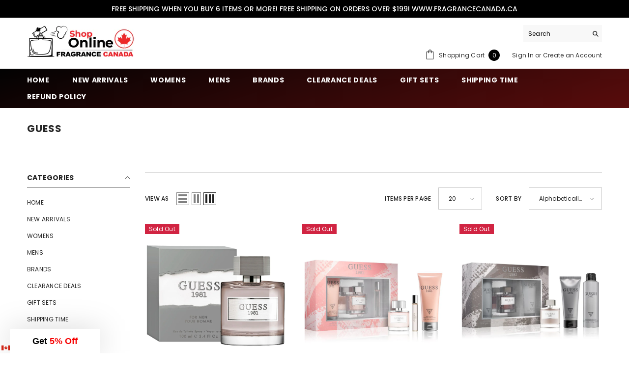

--- FILE ---
content_type: text/html; charset=utf-8
request_url: https://fragrancecanada.ca/collections/vendors?q=Guess
body_size: 68763
content:
<!doctype html><html class="no-js" lang="en">
    <head>
      <!-- Google Tag Manager -->
      <script>(function(w,d,s,l,i){w[l]=w[l]||[];w[l].push({'gtm.start':
      new Date().getTime(),event:'gtm.js'});var f=d.getElementsByTagName(s)[0],
      j=d.createElement(s),dl=l!='dataLayer'?'&l='+l:'';j.async=true;j.src=
      'https://www.googletagmanager.com/gtm.js?id='+i+dl;f.parentNode.insertBefore(j,f);
      })(window,document,'script','dataLayer','GTM-NT9CLQ2');</script><meta charset="utf-8">
        <meta http-equiv="X-UA-Compatible" content="IE=edge">
        <meta name="viewport" content="width=device-width,initial-scale=1">
        <meta name="theme-color" content="">
        <link rel="canonical" href="https://fragrancecanada.ca/collections/vendors?q=guess">
        <link rel="canonical" href="https://fragrancecanada.ca/collections/vendors?q=guess" canonical-shop-url="https://fragrancecanada.ca/"><link rel="shortcut icon" href="//fragrancecanada.ca/cdn/shop/files/Favicon_32x32.png?v=1614717465" type="image/png"><link rel="preconnect" href="https://cdn.shopify.com" crossorigin>
         
        
        

<meta property="og:site_name" content="Fragrance Canada">
<meta property="og:url" content="https://fragrancecanada.ca/collections/vendors?q=guess">
<meta property="og:title" content="Guess">
<meta property="og:type" content="product.group">
<meta property="og:description" content="Fragrance Canada sells and delivers authentic perfumes and cologne for women &amp; men right to your doorstep. We have excellent collections of the best selling designer brand name fragrances for women &amp; men which you will love to buy. Our store products are the best in quality and wholesale pricing. Shop now."><meta property="og:image" content="http://fragrancecanada.ca/cdn/shop/files/WhatsApp_Image_2021-10-17_at_2.04.32_PM.jpg?v=1634493891">
  <meta property="og:image:secure_url" content="https://fragrancecanada.ca/cdn/shop/files/WhatsApp_Image_2021-10-17_at_2.04.32_PM.jpg?v=1634493891">
  <meta property="og:image:width" content="1200">
  <meta property="og:image:height" content="628"><meta name="twitter:card" content="summary_large_image">
<meta name="twitter:title" content="Guess">
<meta name="twitter:description" content="Fragrance Canada sells and delivers authentic perfumes and cologne for women &amp; men right to your doorstep. We have excellent collections of the best selling designer brand name fragrances for women &amp; men which you will love to buy. Our store products are the best in quality and wholesale pricing. Shop now.">

        <script>window.performance && window.performance.mark && window.performance.mark('shopify.content_for_header.start');</script><meta name="google-site-verification" content="h9kRWE98lrcVnh25c5Xzu_USJIOKuwF8rJoI_cUR4tQ">
<meta id="shopify-digital-wallet" name="shopify-digital-wallet" content="/30869356681/digital_wallets/dialog">
<link rel="alternate" hreflang="x-default" href="https://fragrancecanada.ca/collections/vendors?q=Guess">
<link rel="alternate" hreflang="en-CA" href="https://fragrancecanada.ca/collections/vendors?q=Guess">
<link rel="alternate" hreflang="fr-CA" href="https://fragrancecanada.ca/fr/collections/vendors?q=Guess">
<script async="async" src="/checkouts/internal/preloads.js?locale=en-CA"></script>
<script id="shopify-features" type="application/json">{"accessToken":"1cec0a0c84d08d493de0837fce93ebd1","betas":["rich-media-storefront-analytics"],"domain":"fragrancecanada.ca","predictiveSearch":true,"shopId":30869356681,"locale":"en"}</script>
<script>var Shopify = Shopify || {};
Shopify.shop = "fragrancecanada.myshopify.com";
Shopify.locale = "en";
Shopify.currency = {"active":"CAD","rate":"1.0"};
Shopify.country = "CA";
Shopify.theme = {"name":"FR (ITG) [Navidium] Ella-6.4.2-(NEW 2023)","id":143187214563,"schema_name":"Ella","schema_version":"6.4.2","theme_store_id":null,"role":"main"};
Shopify.theme.handle = "null";
Shopify.theme.style = {"id":null,"handle":null};
Shopify.cdnHost = "fragrancecanada.ca/cdn";
Shopify.routes = Shopify.routes || {};
Shopify.routes.root = "/";</script>
<script type="module">!function(o){(o.Shopify=o.Shopify||{}).modules=!0}(window);</script>
<script>!function(o){function n(){var o=[];function n(){o.push(Array.prototype.slice.apply(arguments))}return n.q=o,n}var t=o.Shopify=o.Shopify||{};t.loadFeatures=n(),t.autoloadFeatures=n()}(window);</script>
<script id="shop-js-analytics" type="application/json">{"pageType":"collection"}</script>
<script defer="defer" async type="module" src="//fragrancecanada.ca/cdn/shopifycloud/shop-js/modules/v2/client.init-shop-cart-sync_IZsNAliE.en.esm.js"></script>
<script defer="defer" async type="module" src="//fragrancecanada.ca/cdn/shopifycloud/shop-js/modules/v2/chunk.common_0OUaOowp.esm.js"></script>
<script type="module">
  await import("//fragrancecanada.ca/cdn/shopifycloud/shop-js/modules/v2/client.init-shop-cart-sync_IZsNAliE.en.esm.js");
await import("//fragrancecanada.ca/cdn/shopifycloud/shop-js/modules/v2/chunk.common_0OUaOowp.esm.js");

  window.Shopify.SignInWithShop?.initShopCartSync?.({"fedCMEnabled":true,"windoidEnabled":true});

</script>
<script>(function() {
  var isLoaded = false;
  function asyncLoad() {
    if (isLoaded) return;
    isLoaded = true;
    var urls = ["https:\/\/ecommplugins-scripts.trustpilot.com\/v2.1\/js\/header.min.js?settings=eyJrZXkiOiJKMlR5VkttOWdreGZUcFFjIiwicyI6InNrdSJ9\u0026shop=fragrancecanada.myshopify.com","https:\/\/ecommplugins-trustboxsettings.trustpilot.com\/fragrancecanada.myshopify.com.js?settings=1677023160474\u0026shop=fragrancecanada.myshopify.com","https:\/\/widget.trustpilot.com\/bootstrap\/v5\/tp.widget.sync.bootstrap.min.js?shop=fragrancecanada.myshopify.com","https:\/\/bingshoppingtool-t2app-prod.trafficmanager.net\/uet\/tracking_script?shop=fragrancecanada.myshopify.com","https:\/\/services.nofraud.com\/js\/device.js?shop=fragrancecanada.myshopify.com","https:\/\/cdncozyantitheft.addons.business\/js\/script_tags\/fragrancecanada\/sBICEPb2XS42k02b7mcGVwLrWnZbUE1E.js?shop=fragrancecanada.myshopify.com","\/\/searchserverapi.com\/widgets\/shopify\/init.js?a=8t9k5F8U1A\u0026shop=fragrancecanada.myshopify.com","https:\/\/cdn.rebuyengine.com\/onsite\/js\/rebuy.js?shop=fragrancecanada.myshopify.com"];
    for (var i = 0; i < urls.length; i++) {
      var s = document.createElement('script');
      s.type = 'text/javascript';
      s.async = true;
      s.src = urls[i];
      var x = document.getElementsByTagName('script')[0];
      x.parentNode.insertBefore(s, x);
    }
  };
  if(window.attachEvent) {
    window.attachEvent('onload', asyncLoad);
  } else {
    window.addEventListener('load', asyncLoad, false);
  }
})();</script>
<script id="__st">var __st={"a":30869356681,"offset":-18000,"reqid":"80455fa6-a08b-4279-8fd4-90e6b2febc64-1768372078","pageurl":"fragrancecanada.ca\/collections\/vendors?q=Guess","u":"5643808539c9","p":"vendors"};</script>
<script>window.ShopifyPaypalV4VisibilityTracking = true;</script>
<script id="captcha-bootstrap">!function(){'use strict';const t='contact',e='account',n='new_comment',o=[[t,t],['blogs',n],['comments',n],[t,'customer']],c=[[e,'customer_login'],[e,'guest_login'],[e,'recover_customer_password'],[e,'create_customer']],r=t=>t.map((([t,e])=>`form[action*='/${t}']:not([data-nocaptcha='true']) input[name='form_type'][value='${e}']`)).join(','),a=t=>()=>t?[...document.querySelectorAll(t)].map((t=>t.form)):[];function s(){const t=[...o],e=r(t);return a(e)}const i='password',u='form_key',d=['recaptcha-v3-token','g-recaptcha-response','h-captcha-response',i],f=()=>{try{return window.sessionStorage}catch{return}},m='__shopify_v',_=t=>t.elements[u];function p(t,e,n=!1){try{const o=window.sessionStorage,c=JSON.parse(o.getItem(e)),{data:r}=function(t){const{data:e,action:n}=t;return t[m]||n?{data:e,action:n}:{data:t,action:n}}(c);for(const[e,n]of Object.entries(r))t.elements[e]&&(t.elements[e].value=n);n&&o.removeItem(e)}catch(o){console.error('form repopulation failed',{error:o})}}const l='form_type',E='cptcha';function T(t){t.dataset[E]=!0}const w=window,h=w.document,L='Shopify',v='ce_forms',y='captcha';let A=!1;((t,e)=>{const n=(g='f06e6c50-85a8-45c8-87d0-21a2b65856fe',I='https://cdn.shopify.com/shopifycloud/storefront-forms-hcaptcha/ce_storefront_forms_captcha_hcaptcha.v1.5.2.iife.js',D={infoText:'Protected by hCaptcha',privacyText:'Privacy',termsText:'Terms'},(t,e,n)=>{const o=w[L][v],c=o.bindForm;if(c)return c(t,g,e,D).then(n);var r;o.q.push([[t,g,e,D],n]),r=I,A||(h.body.append(Object.assign(h.createElement('script'),{id:'captcha-provider',async:!0,src:r})),A=!0)});var g,I,D;w[L]=w[L]||{},w[L][v]=w[L][v]||{},w[L][v].q=[],w[L][y]=w[L][y]||{},w[L][y].protect=function(t,e){n(t,void 0,e),T(t)},Object.freeze(w[L][y]),function(t,e,n,w,h,L){const[v,y,A,g]=function(t,e,n){const i=e?o:[],u=t?c:[],d=[...i,...u],f=r(d),m=r(i),_=r(d.filter((([t,e])=>n.includes(e))));return[a(f),a(m),a(_),s()]}(w,h,L),I=t=>{const e=t.target;return e instanceof HTMLFormElement?e:e&&e.form},D=t=>v().includes(t);t.addEventListener('submit',(t=>{const e=I(t);if(!e)return;const n=D(e)&&!e.dataset.hcaptchaBound&&!e.dataset.recaptchaBound,o=_(e),c=g().includes(e)&&(!o||!o.value);(n||c)&&t.preventDefault(),c&&!n&&(function(t){try{if(!f())return;!function(t){const e=f();if(!e)return;const n=_(t);if(!n)return;const o=n.value;o&&e.removeItem(o)}(t);const e=Array.from(Array(32),(()=>Math.random().toString(36)[2])).join('');!function(t,e){_(t)||t.append(Object.assign(document.createElement('input'),{type:'hidden',name:u})),t.elements[u].value=e}(t,e),function(t,e){const n=f();if(!n)return;const o=[...t.querySelectorAll(`input[type='${i}']`)].map((({name:t})=>t)),c=[...d,...o],r={};for(const[a,s]of new FormData(t).entries())c.includes(a)||(r[a]=s);n.setItem(e,JSON.stringify({[m]:1,action:t.action,data:r}))}(t,e)}catch(e){console.error('failed to persist form',e)}}(e),e.submit())}));const S=(t,e)=>{t&&!t.dataset[E]&&(n(t,e.some((e=>e===t))),T(t))};for(const o of['focusin','change'])t.addEventListener(o,(t=>{const e=I(t);D(e)&&S(e,y())}));const B=e.get('form_key'),M=e.get(l),P=B&&M;t.addEventListener('DOMContentLoaded',(()=>{const t=y();if(P)for(const e of t)e.elements[l].value===M&&p(e,B);[...new Set([...A(),...v().filter((t=>'true'===t.dataset.shopifyCaptcha))])].forEach((e=>S(e,t)))}))}(h,new URLSearchParams(w.location.search),n,t,e,['guest_login'])})(!0,!0)}();</script>
<script integrity="sha256-4kQ18oKyAcykRKYeNunJcIwy7WH5gtpwJnB7kiuLZ1E=" data-source-attribution="shopify.loadfeatures" defer="defer" src="//fragrancecanada.ca/cdn/shopifycloud/storefront/assets/storefront/load_feature-a0a9edcb.js" crossorigin="anonymous"></script>
<script data-source-attribution="shopify.dynamic_checkout.dynamic.init">var Shopify=Shopify||{};Shopify.PaymentButton=Shopify.PaymentButton||{isStorefrontPortableWallets:!0,init:function(){window.Shopify.PaymentButton.init=function(){};var t=document.createElement("script");t.src="https://fragrancecanada.ca/cdn/shopifycloud/portable-wallets/latest/portable-wallets.en.js",t.type="module",document.head.appendChild(t)}};
</script>
<script data-source-attribution="shopify.dynamic_checkout.buyer_consent">
  function portableWalletsHideBuyerConsent(e){var t=document.getElementById("shopify-buyer-consent"),n=document.getElementById("shopify-subscription-policy-button");t&&n&&(t.classList.add("hidden"),t.setAttribute("aria-hidden","true"),n.removeEventListener("click",e))}function portableWalletsShowBuyerConsent(e){var t=document.getElementById("shopify-buyer-consent"),n=document.getElementById("shopify-subscription-policy-button");t&&n&&(t.classList.remove("hidden"),t.removeAttribute("aria-hidden"),n.addEventListener("click",e))}window.Shopify?.PaymentButton&&(window.Shopify.PaymentButton.hideBuyerConsent=portableWalletsHideBuyerConsent,window.Shopify.PaymentButton.showBuyerConsent=portableWalletsShowBuyerConsent);
</script>
<script data-source-attribution="shopify.dynamic_checkout.cart.bootstrap">document.addEventListener("DOMContentLoaded",(function(){function t(){return document.querySelector("shopify-accelerated-checkout-cart, shopify-accelerated-checkout")}if(t())Shopify.PaymentButton.init();else{new MutationObserver((function(e,n){t()&&(Shopify.PaymentButton.init(),n.disconnect())})).observe(document.body,{childList:!0,subtree:!0})}}));
</script>
<script id="sections-script" data-sections="header" defer="defer" src="//fragrancecanada.ca/cdn/shop/t/14/compiled_assets/scripts.js?4021"></script>
<script>window.performance && window.performance.mark && window.performance.mark('shopify.content_for_header.end');</script>

        <style>
    @import url('https://fonts.googleapis.com/css?family=Poppins:300,300i,400,400i,500,500i,600,600i,700,700i,800,800i&display=swap');
                

          
                    
          
    

    :root {
        /* Settings Body */
        
            --font-body-family: Poppins;
        
        --font-body-size: 12px;
        --font-body-weight: 400;
        --body-line-height: 22px;
        --body-letter-spacing: .02em;

        /* Settings Heading */
        
            --font-heading-family: Poppins;
        
        --font-heading-size: 16px;
        --font-heading-weight: 700;
        --font-heading-style: normal;
        --heading-line-height: 24px;
        --heading-letter-spacing: .05em;
        --heading-text-transform: uppercase;
        --heading-border-height: 2px;

        /* Settings Navigation */
        /* Menu Lv1 */
        
            --font-menu-lv1-family: Poppins;
        
        --font-menu-lv1-size: 14px;
        --font-menu-lv1-weight: 700;
        --menu-lv1-line-height: 22px;
        --menu-lv1-letter-spacing: .05em;
        --menu-lv1-text-transform: uppercase;

        /* Menu Lv2 */
        
            --font-menu-lv2-family: Poppins;
        
        --font-menu-lv2-size: 12px;
        --font-menu-lv2-weight: 400;
        --menu-lv2-line-height: 22px;
        --menu-lv2-letter-spacing: .02em;
        --menu-lv2-text-transform: capitalize;

        /* Menu Lv3 */
        
            --font-menu-lv3-family: Poppins;
        
        --font-menu-lv3-size: 12px;
        --font-menu-lv3-weight: 400;
        --menu-lv3-line-height: 22px;
        --menu-lv3-letter-spacing: .02em;
        --menu-lv3-text-transform: capitalize;

        /* Mega Menu Lv2 */
        
            --font-mega-menu-lv2-family: Poppins;
        
        --font-mega-menu-lv2-size: 12px;
        --font-mega-menu-lv2-weight: 600;
        --font-mega-menu-lv2-style: normal;
        --mega-menu-lv2-line-height: 22px;
        --mega-menu-lv2-letter-spacing: .02em;
        --mega-menu-lv2-text-transform: uppercase;

        /* Mega Menu Lv3 */
        
            --font-mega-menu-lv3-family: Poppins;
        
        --font-mega-menu-lv3-size: 12px;
        --font-mega-menu-lv3-weight: 400;
        --mega-menu-lv3-line-height: 22px;
        --mega-menu-lv3-letter-spacing: .02em;
        --mega-menu-lv3-text-transform: capitalize;

        /* Product Card Title */--product-title-font: Poppins;--product-title-font-size : 12px;
        --product-title-font-weight : 400;
        --product-title-line-height: 22px;
        --product-title-letter-spacing: .02em;
        --product-title-line-text : 2;
        --product-title-text-transform : capitalize;
        --product-title-margin-bottom: 10px;

        /* Product Card Vendor */--product-vendor-font: Poppins;--product-vendor-font-size : 12px;
        --product-vendor-font-weight : 400;
        --product-vendor-font-style : normal;
        --product-vendor-line-height: 22px;
        --product-vendor-letter-spacing: .02em;
        --product-vendor-text-transform : uppercase;
        --product-vendor-margin-bottom: 0px;

        /* Product Card Price */--product-price-font: Poppins;--product-price-font-size : 14px;
        --product-price-font-weight : 600;
        --product-price-line-height: 22px;
        --product-price-letter-spacing: .02em;
        --product-price-margin-top: 0px;
        --product-price-margin-bottom: 13px;

        /* Product Card Badge */--badge-font: Poppins;--badge-font-size : 12px;
        --badge-font-weight : 400;
        --badge-text-transform : capitalize;
        --badge-letter-spacing: .02em;
        --badge-line-height: 20px;
        --badge-border-radius: 0px;
        --badge-padding-top: 0px;
        --badge-padding-bottom: 0px;
        --badge-padding-left-right: 8px;
        --badge-postion-top: 0px;
        --badge-postion-left-right: 0px;

        /* Product Quickview */
        --product-quickview-font-size : 12px;
        --product-quickview-line-height: 23px;
        --product-quickview-border-radius: 1px;
        --product-quickview-padding-top: 0px;
        --product-quickview-padding-bottom: 0px;
        --product-quickview-padding-left-right: 7px;
        --product-quickview-sold-out-product: #e95144;--product-quickview-box-shadow: none;/* Blog Card Tile */--blog-title-font: Poppins;--blog-title-font-size : 20px;
        --blog-title-font-weight : 700;
        --blog-title-line-height: 29px;
        --blog-title-letter-spacing: .09em;
        --blog-title-text-transform : uppercase;

        /* Blog Card Info (Date, Author) */--blog-info-font: Poppins;--blog-info-font-size : 14px;
        --blog-info-font-weight : 400;
        --blog-info-line-height: 20px;
        --blog-info-letter-spacing: .02em;
        --blog-info-text-transform : uppercase;

        /* Button 1 */--btn-1-font-family: Poppins;--btn-1-font-size: 14px;
        --btn-1-font-weight: 700;
        --btn-1-text-transform: uppercase;
        --btn-1-line-height: 22px;
        --btn-1-letter-spacing: .05em;
        --btn-1-text-align: center;
        --btn-1-border-radius: 0px;
        --btn-1-border-width: 1px;
        --btn-1-border-style: solid;
        --btn-1-padding-top: 10px;
        --btn-1-padding-bottom: 10px;
        --btn-1-horizontal-length: 0px;
        --btn-1-vertical-length: 0px;
        --btn-1-blur-radius: 0px;
        --btn-1-spread: 0px;
        
        
        
          --btn-1-all-bg-opacity-hover: rgba(0, 0, 0, 0.5);
        
        
            --btn-1-inset: ;
        

        /* Button 2 */--btn-2-font-family: Poppins;--btn-2-font-size: 18px;
        --btn-2-font-weight: 700;
        --btn-2-text-transform: uppercase;
        --btn-2-line-height: 23px;
        --btn-2-letter-spacing: .05em;
        --btn-2-text-align: right;
        --btn-2-border-radius: 6px;
        --btn-2-border-width: 1px;
        --btn-2-border-style: solid;
        --btn-2-padding-top: 20px;
        --btn-2-padding-bottom: 20px;
        --btn-2-horizontal-length: 4px;
        --btn-2-vertical-length: 4px;
        --btn-2-blur-radius: 7px;
        --btn-2-spread: 0px;
        
        
          --btn-2-all-bg-opacity: rgba(25, 145, 226, 0.5);
        
        
          --btn-2-all-bg-opacity-hover: rgba(0, 0, 0, 0.5);
        
        
            --btn-2-inset: ;
        

        /* Button 3 */--btn-3-font-family: Poppins;--btn-3-font-size: 14px;
        --btn-3-font-weight: 700;
        --btn-3-text-transform: uppercase;
        --btn-3-line-height: 22px;
        --btn-3-letter-spacing: .05em;
        --btn-3-text-align: center;
        --btn-3-border-radius: 0px;
        --btn-3-border-width: 1px;
        --btn-3-border-style: solid;
        --btn-3-padding-top: 10px;
        --btn-3-padding-bottom: 10px;
        --btn-3-horizontal-length: 0px;
        --btn-3-vertical-length: 0px;
        --btn-3-blur-radius: 0px;
        --btn-3-spread: 0px;
        
        
          --btn-3-all-bg-opacity: rgba(0, 0, 0, 0.1);
        
        
          --btn-3-all-bg-opacity-hover: rgba(0, 0, 0, 0.1);
        

        
            --btn-3-inset: ;
        

        /* Footer Heading */--footer-heading-font-family: Poppins;--footer-heading-font-size : 15px;
        --footer-heading-font-weight : 600;
        --footer-heading-line-height : 22px;
        --footer-heading-letter-spacing : .05em;
        --footer-heading-text-transform : uppercase;

        /* Footer Link */--footer-link-font-family: Poppins;--footer-link-font-size : 12px;
        --footer-link-font-weight : 400;
        --footer-link-line-height : 28px;
        --footer-link-letter-spacing : .02em;
        --footer-link-text-transform : capitalize;

        /* Page Title */
        
            --font-page-title-family: Poppins;
        
        --font-page-title-size: 20px;
        --font-page-title-weight: 700;
        --font-page-title-style: normal;
        --page-title-line-height: 20px;
        --page-title-letter-spacing: .05em;
        --page-title-text-transform: uppercase;

        /* Font Product Tab Title */
        --font-tab-type-1: Poppins;
        --font-tab-type-2: Poppins;

        /* Text Size */
        --text-size-font-size : 10px;
        --text-size-font-weight : 400;
        --text-size-line-height : 22px;
        --text-size-letter-spacing : 0;
        --text-size-text-transform : uppercase;
        --text-size-color : #787878;

        /* Font Weight */
        --font-weight-normal: 400;
        --font-weight-medium: 500;
        --font-weight-semibold: 600;
        --font-weight-bold: 700;
        --font-weight-bolder: 800;
        --font-weight-black: 900;

        /* Radio Button */
        --form-label-checkbox-before-bg: #fff;
        --form-label-checkbox-before-border: #cecece;
        --form-label-checkbox-before-bg-checked: #000;

        /* Conatiner */
        --header-custom-width-container: 1600px;
        --body-custom-width-container: 1600px;
        --footer-custom-width-container: 1600px;

        /* Layout Boxed */
        --color-background-layout-boxed: #f8f8f8;/* Arrow */
        --position-horizontal-slick-arrow: 0;

        /* General Color*/
        --color-text: #232323;
        --color-text2: #969696;
        --color-global: #232323;
        --color-white: #FFFFFF;
        --color-grey: #868686;
        --color-black: #202020;
        --color-base-text-rgb: 35, 35, 35;
        --color-base-text2-rgb: 150, 150, 150;
        --color-background: #ffffff;
        --color-background-rgb: 255, 255, 255;
        --color-background-overylay: rgba(255, 255, 255, 0.9);
        --color-base-accent-text: ;
        --color-base-accent-1: ;
        --color-base-accent-2: ;
        --color-link: #232323;
        --color-link-hover: #232323;
        --color-error: #D93333;
        --color-error-bg: #FCEEEE;
        --color-success: #5A5A5A;
        --color-success-bg: #DFF0D8;
        --color-info: #202020;
        --color-info-bg: #FFF2DD;
        --color-link-underline: rgba(35, 35, 35, 0.5);

        --color-breadcrumb: #999999;
        --colors-breadcrumb-hover: #232323;
        --colors-breadcrumb-active: #999999;

        --border-global: #e6e6e6;
        --bg-global: #fafafa;

        --bg-planceholder: #fafafa;

        --color-warning: #fff;
        --bg-warning: #000000;

        --color-background-10 : #e9e9e9;
        --color-background-20 : #d3d3d3;
        --color-background-30 : #bdbdbd;
        --color-background-50 : #919191;
        --color-background-global : #919191;

        /* Arrow Color */
        --arrow-color: #323232;
        --arrow-background-color: #fff;
        --arrow-border-color: #ccc;
        --arrow-color-hover: #323232;
        --arrow-background-color-hover: #f8f8f8;
        --arrow-border-color-hover: #f8f8f8;

        --arrow-width: 35px;
        --arrow-height: 35px;
        --arrow-size: px;
        --arrow-size-icon: 17px;
        --arrow-border-radius: 50%;
        --arrow-border-width: 1px;

        /* Pagination Color */
        --pagination-item-color: #3c3c3c;
        --pagination-item-color-active: #3c3c3c;
        --pagination-item-bg-color: 
        #fff;
        --pagination-item-bg-color-active: #fff;
        --pagination-item-border-color: #fff;
        --pagination-item-border-color-active: #ffffff;

        --pagination-arrow-color: #3c3c3c;
        --pagination-arrow-color-active: #3c3c3c;
        --pagination-arrow-bg-color: #fff;
        --pagination-arrow-bg-color-active: #fff;
        --pagination-arrow-border-color: #fff;
        --pagination-arrow-border-color-active: #fff;

        /* Dots Color */
        --dots-color: transparent;
        --dots-border-color: #323232;
        --dots-color-active: #323232;
        --dots-border-color-active: #323232;
        --dots-style2-background-opacity: #00000050;
        --dots-width: 12px;
        --dots-height: 12px;

        /* Button Color */
        --btn-1-color: #FFFFFF;
        --btn-1-bg: #232323;
        --btn-1-border: #232323;
        --btn-1-color-hover: #232323;
        --btn-1-bg-hover: #ffffff;
        --btn-1-border-hover: #232323;

        --btn-2-color: #232323;
        --btn-2-bg: #FFFFFF;
        --btn-2-border: #727272;
        --btn-2-color-hover: #FFFFFF;
        --btn-2-bg-hover: #232323;
        --btn-2-border-hover: #232323;

        --btn-3-color: #FFFFFF;
        --btn-3-bg: #e9514b;
        --btn-3-border: #e9514b;
        --btn-3-color-hover: #ffffff;
        --btn-3-bg-hover: #e9514b;
        --btn-3-border-hover: #e9514b;

        --anchor-transition: all ease .3s;
        --bg-white: #ffffff;
        --bg-black: #000000;
        --bg-grey: #808080;
        --icon: var(--color-text);
        --text-cart: #3c3c3c;
        --duration-short: 100ms;
        --duration-default: 350ms;
        --duration-long: 500ms;

        --form-input-bg: #ffffff;
        --form-input-border: #c7c7c7;
        --form-input-color: #232323;;
        --form-input-placeholder: #868686;
        --form-label: #232323;

        --new-badge-color: #232323;
        --new-badge-bg: #FFFFFF;
        --sale-badge-color: #ffffff;
        --sale-badge-bg: #d12442;
        --sold-out-badge-color: #ffffff;
        --sold-out-badge-bg: #d12442;
        --custom-badge-color: #ffffff;
        --custom-badge-bg: #ffbb49;
        --bundle-badge-color: #ffffff;
        --bundle-badge-bg: #232323;
        
        --product-title-color : #232323;
        --product-title-color-hover : #232323;
        --product-vendor-color : #000000;
        --product-price-color : #232323;
        --product-sale-price-color : #d12442;
        --product-compare-price-color : #000000;
        --product-review-full-color : #000000;
        --product-review-empty-color : #A4A4A4;
        --product-swatch-border : #cbcbcb;
        --product-swatch-border-active : #232323;
        --product-swatch-width : 40px;
        --product-swatch-height : 40px;
        --product-swatch-border-radius : 0px;
        --product-swatch-color-width : 40px;
        --product-swatch-color-height : 40px;
        --product-swatch-color-border-radius : 20px;
        --product-wishlist-color : #000000;
        --product-wishlist-bg : #ffffff;
        --product-wishlist-border : transparent;
        --product-wishlist-color-added : #ffffff;
        --product-wishlist-bg-added : #000000;
        --product-wishlist-border-added : transparent;
        --product-compare-color : #000000;
        --product-compare-bg : #FFFFFF;
        --product-compare-color-added : #D12442;
        --product-compare-bg-added : #FFFFFF;
        --product-hot-stock-text-color : #d62828;
        --product-quick-view-color : #000000;
        --product-cart-image-fit : unset;
        --product-title-variant-font-size: 16px;

        
          --product-quick-view-bg : #FFFFFF;
        
        --product-quick-view-bg-above-button: rgba(255, 255, 255, 0.7);
        --product-quick-view-color-hover : #FFFFFF;
        --product-quick-view-bg-hover : #000000;

        --product-action-color : #232323;       
        --product-action-bg : #ffffff;
        --product-action-border : #000000;
        --product-action-color-hover : #FFFFFF;
        --product-action-bg-hover : #232323;
        --product-action-border-hover : #232323;

        /* Multilevel Category Filter */
        --color-label-multiLevel-categories: #232323;
        --bg-label-multiLevel-categories: #fff;
        --color-button-multiLevel-categories: #fff;
        --bg-button-multiLevel-categories: #ff8b21;
        --border-button-multiLevel-categories: transparent;
        --hover-color-button-multiLevel-categories: #fff;
        --hover-bg-button-multiLevel-categories: #ff8b21;--cart-item-bg : #FFFFFF;
            --cart-item-border : #232323;
            --cart-item-border-width : 1px;
            --cart-item-border-style : solid;
            --free-shipping-height : 10px;
            --free-shipping-border-radius : 20px;
            --free-shipping-color : #0b0b0b;
            --free-shipping-bg : #ededed;
            --free-shipping-bg-1: #0b0b0b;
            --free-shipping-bg-2: #0b0b0b;
            --free-shipping-bg-3: #0b0b0b;
            --free-shipping-bg-4: #0b0b0b;
            --free-shipping-min-height : 20.0px;
        

        --w-product-swatch-custom: 30px;
        --h-product-swatch-custom: 30px;
        --w-product-swatch-custom-mb: 20px;
        --h-product-swatch-custom-mb: 20px;
        --font-size-product-swatch-more: 12px;

        --swatch-border : #cbcbcb;
        --swatch-border-active : #232323;

        --variant-size: #232323;
        --variant-size-border: #000000;
        --variant-size-bg: #ffffff;
        --variant-size-hover: #ffffff;
        --variant-size-border-hover: #232323;
        --variant-size-bg-hover: #232323;

        --variant-bg : #ffffff;
        --variant-color : #232323;
        --variant-bg-active : #ffffff;
        --variant-color-active : #232323;

        /* Font Size Text Social */
        --fontsize-text-social: 12px;
        
        /* Sidebar Animation */
        --page-content-distance: 64px;
        --sidebar-content-distance: 40px;
        --button-transition-ease: cubic-bezier(.25,.46,.45,.94);

        /* Loading Spinner Color */
        --spinner-top-color: #ffffff;
        --spinner-right-color: #ffffff;
        --spinner-bottom-color: #ffffff;
        --spinner-left-color: #ffffff;

        /* Product Card Marquee */
        --product-marquee-background-color: ;
        --product-marquee-text-color: #FFFFFF;
        --product-marquee-text-size: 14px;
        --product-marquee-text-mobile-size: 14px;
        --product-marquee-text-weight: 400;
        --product-marquee-text-transform: none;
        --product-marquee-text-style: italic;
        --product-marquee-speed: ;  
        --product-marquee-line-height: calc(var(--product-marquee-text-mobile-size) * 1.5);
    }
</style>
        <link href="//fragrancecanada.ca/cdn/shop/t/14/assets/base.css?v=106832971847135305891729722247" rel="stylesheet" type="text/css" media="all" />
<link href="//fragrancecanada.ca/cdn/shop/t/14/assets/animated.css?v=126396381318837220781729722244" rel="stylesheet" type="text/css" media="all" />
<link href="//fragrancecanada.ca/cdn/shop/t/14/assets/component-card.css?v=54695358327955652591729722262" rel="stylesheet" type="text/css" media="all" />
<link href="//fragrancecanada.ca/cdn/shop/t/14/assets/component-loading-overlay.css?v=170491267859233445071729722288" rel="stylesheet" type="text/css" media="all" />
<link href="//fragrancecanada.ca/cdn/shop/t/14/assets/component-loading-banner.css?v=167051128757171055331729722287" rel="stylesheet" type="text/css" media="all" />
<link href="//fragrancecanada.ca/cdn/shop/t/14/assets/component-quick-cart.css?v=126996619163600602561729722305" rel="stylesheet" type="text/css" media="all" />
<link rel="stylesheet" href="//fragrancecanada.ca/cdn/shop/t/14/assets/vendor.css?v=164616260963476715651729722364" media="print" onload="this.media='all'">
<noscript><link href="//fragrancecanada.ca/cdn/shop/t/14/assets/vendor.css?v=164616260963476715651729722364" rel="stylesheet" type="text/css" media="all" /></noscript>


<link rel="stylesheet" href="//fragrancecanada.ca/cdn/shop/t/14/assets/component-product-form.css?v=78655431092073622881729722300" media="print" onload="this.media='all'">
	<link rel="stylesheet" href="//fragrancecanada.ca/cdn/shop/t/14/assets/component-review.css?v=100129706126506303331729722308" media="print" onload="this.media='all'">
	<link rel="stylesheet" href="//fragrancecanada.ca/cdn/shop/t/14/assets/component-price.css?v=139205013722916111901729722298" media="print" onload="this.media='all'">
	<link rel="stylesheet" href="//fragrancecanada.ca/cdn/shop/t/14/assets/component-badge.css?v=20633729062276667811729722254" media="print" onload="this.media='all'">
	<link rel="stylesheet" href="//fragrancecanada.ca/cdn/shop/t/14/assets/component-rte.css?v=74468535300400368301729722310" media="print" onload="this.media='all'">
	<link rel="stylesheet" href="//fragrancecanada.ca/cdn/shop/t/14/assets/component-share.css?v=151802252019812543761729722312" media="print" onload="this.media='all'"><link rel="stylesheet" href="//fragrancecanada.ca/cdn/shop/t/14/assets/component-newsletter.css?v=54058530822278129331729722294" media="print" onload="this.media='all'">
<link rel="stylesheet" href="//fragrancecanada.ca/cdn/shop/t/14/assets/component-slider.css?v=37888473738646685221729722314" media="print" onload="this.media='all'">
<link rel="stylesheet" href="//fragrancecanada.ca/cdn/shop/t/14/assets/component-list-social.css?v=102044711114163579551729722287" media="print" onload="this.media='all'"><noscript><link href="//fragrancecanada.ca/cdn/shop/t/14/assets/component-product-form.css?v=78655431092073622881729722300" rel="stylesheet" type="text/css" media="all" /></noscript>
	<noscript><link href="//fragrancecanada.ca/cdn/shop/t/14/assets/component-review.css?v=100129706126506303331729722308" rel="stylesheet" type="text/css" media="all" /></noscript>
	<noscript><link href="//fragrancecanada.ca/cdn/shop/t/14/assets/component-price.css?v=139205013722916111901729722298" rel="stylesheet" type="text/css" media="all" /></noscript>
	<noscript><link href="//fragrancecanada.ca/cdn/shop/t/14/assets/component-badge.css?v=20633729062276667811729722254" rel="stylesheet" type="text/css" media="all" /></noscript>
	<noscript><link href="//fragrancecanada.ca/cdn/shop/t/14/assets/component-rte.css?v=74468535300400368301729722310" rel="stylesheet" type="text/css" media="all" /></noscript>
	<noscript><link href="//fragrancecanada.ca/cdn/shop/t/14/assets/component-share.css?v=151802252019812543761729722312" rel="stylesheet" type="text/css" media="all" /></noscript><noscript><link href="//fragrancecanada.ca/cdn/shop/t/14/assets/component-newsletter.css?v=54058530822278129331729722294" rel="stylesheet" type="text/css" media="all" /></noscript>
<noscript><link href="//fragrancecanada.ca/cdn/shop/t/14/assets/component-slider.css?v=37888473738646685221729722314" rel="stylesheet" type="text/css" media="all" /></noscript>
<noscript><link href="//fragrancecanada.ca/cdn/shop/t/14/assets/component-list-social.css?v=102044711114163579551729722287" rel="stylesheet" type="text/css" media="all" /></noscript>
        <script src="//fragrancecanada.ca/cdn/shop/t/14/assets/vendor.js?v=50823196851932006391729722365" type="text/javascript"></script>
<script src="//fragrancecanada.ca/cdn/shop/t/14/assets/global.js?v=79286703038954127541729722329" type="text/javascript"></script>
<script src="//fragrancecanada.ca/cdn/shop/t/14/assets/lazysizes.min.js?v=122719776364282065531729722348" type="text/javascript"></script>


<script>
    window.lazySizesConfig = window.lazySizesConfig || {};
    lazySizesConfig.loadMode = 1;
    window.lazySizesConfig.init = false;
    lazySizes.init();

    window.rtl_slick = false;
    window.mobile_menu = 'custom';
    window.money_format = '<span class=money>${{amount}} CAD</span>';
    window.shop_currency = 'CAD';
    window.show_multiple_currencies = false;
    window.routes = {
        root: '',
        cart: '/cart',
        cart_add_url: '/cart/add',
        cart_change_url: '/cart/change',
        cart_update_url: '/cart/update',
        collection_all: '/collections/all',
        predictive_search_url: '/search/suggest',
        search_url: '/search'
    }; 
    window.button_load_more = {
        default: `Show more`,
        loading: `Loading...`,
        view_all: `View All Collection`,
        no_more: `No More Product`
    };
    window.after_add_to_cart = {
        type: 'quick_cart',
        message: `is added to your shopping cart.`
    };
    window.quick_shop = {
        show: false,
        see_details: `View Full Details`,
    };
    window.quick_cart = {
        show: true
    };
    window.cartStrings = {
        error: `There was an error while updating your cart. Please try again.`,
        quantityError: `You can only add [quantity] of this item to your cart.`,
        addProductOutQuantity: `You can only add [maxQuantity] of this product to your cart`,
        addProductOutQuantity2: `The quantity of this product is insufficient.`,
        cartErrorMessage: `Translation missing: en.sections.cart.cart_quantity_error_prefix`,
        soldoutText: `sold out`,
        alreadyText: `all`,
    };
    window.variantStrings = {
        addToCart: `Add to cart`,
        addingToCart: `Adding to cart...`,
        addedToCart: `Added to cart`,
        submit: `Submit`,
        soldOut: `Sold out`,
        unavailable: `Unavailable`,
        soldOut_message: `This variant is sold out!`,
        unavailable_message: `This variant is unavailable!`,
        addToCart_message: `You must select at least one products to add!`,
        select: `Select Options`,
        preOrder: `Pre-Order`,
        add: `Add`
    };
    window.inventory_text = {
        hotStock: `Hurry up! only [inventory] left`,
        hotStock2: `Please hurry! Only [inventory] left in stock`,
        warningQuantity: `Maximum quantity: [inventory]`,
        inStock: `In Stock`,
        outOfStock: `Out Of Stock`,
        manyInStock: `Many In Stock`,
        show_options: `Show Variants`,
        hide_options: `Hide Variants`,
        adding : `Adding`,
        thank_you : `Thank You`,
        add_more : `Add More`,
        cart_feedback : `Added`
    };
    
        
            window.free_shipping_price = 199;
        
        window.free_shipping_text = {
            free_shipping_message: `Free shipping for all orders over`,
            free_shipping_message_1: `You qualify for free shipping!`,
            free_shipping_message_2:`Only`,
            free_shipping_message_3: `away from`,
            free_shipping_message_4: `free shipping`,
            free_shipping_1: `Free`,
            free_shipping_2: `TBD`
        };
    
    
        window.notify_me = {
            show: false
        };
    
    
    window.compare = {
        show: false,
        add: `Add To Compare`,
        added: `Added To Compare`,
        message: `You must select at least two products to compare!`
    };
    window.wishlist = {
        show: false,
        add: `Add to wishlist`,
        added: `Added to wishlist`,
        empty: `No product is added to your wishlist`,
        continue_shopping: `Continue Shopping`
    };
    window.pagination = {
        style: 1,
        next: `Next`,
        prev: `Prev`
    }
    window.review = {
        show: false,
        show_quick_view: true
    };
    window.countdown = {
        text: `Limited-Time Offers, End in:`,
        day: `D`,
        hour: `H`,
        min: `M`,
        sec: `S`,
        day_2: `Days`,
        hour_2: `Hours`,
        min_2: `Mins`,
        sec_2: `Secs`,
        days: `Days`,
        hours: `Hours`,
        mins: `Mins`,
        secs: `Secs`,
        d: `d`,
        h: `h`,
        m: `m`,
        s: `s`
    };
    window.customer_view = {
        text: `[number] customers are viewing this product`
    };

    
        window.arrows = {
            icon_next: `<button type="button" class="slick-next" aria-label="Next"><svg xmlns="http://www.w3.org/2000/svg" viewBox="0 0 24 24"><path d="M 7.75 1.34375 L 6.25 2.65625 L 14.65625 12 L 6.25 21.34375 L 7.75 22.65625 L 16.75 12.65625 L 17.34375 12 L 16.75 11.34375 Z"></path></svg></button>`,
            icon_prev: `<button type="button" class="slick-prev" aria-label="Previous"><svg xmlns="http://www.w3.org/2000/svg" viewBox="0 0 24 24"><path d="M 7.75 1.34375 L 6.25 2.65625 L 14.65625 12 L 6.25 21.34375 L 7.75 22.65625 L 16.75 12.65625 L 17.34375 12 L 16.75 11.34375 Z"></path></svg></button>`
        }
    

    window.dynamic_browser_title = {
        show: false,
        text: ''
    };
    
    window.show_more_btn_text = {
        show_more: `Show More`,
        show_less: `Show Less`,
        show_all: `Show All`,
    };

    function getCookie(cname) {
        let name = cname + "=";
        let decodedCookie = decodeURIComponent(document.cookie);
        let ca = decodedCookie.split(';');
        for(let i = 0; i <ca.length; i++) {
          let c = ca[i];
          while (c.charAt(0) == ' ') {
            c = c.substring(1);
          }
          if (c.indexOf(name) == 0) {
            return c.substring(name.length, c.length);
          }
        }
        return "";
    }
    
    const cookieAnnouncemenClosed = getCookie('announcement');
    window.announcementClosed = cookieAnnouncemenClosed === 'closed'
</script>

        <script>document.documentElement.className = document.documentElement.className.replace('no-js', 'js');</script><style type='text/css'>
  .baCountry{width:30px;height:20px;display:inline-block;vertical-align:middle;margin-right:6px;background-size:30px!important;border-radius:4px;background-repeat:no-repeat}
  .baCountry-traditional .baCountry{background-image:url(https://cdn.shopify.com/s/files/1/0194/1736/6592/t/1/assets/ba-flags.png?=14261939516959647149);height:19px!important}
  .baCountry-modern .baCountry{background-image:url(https://cdn.shopify.com/s/files/1/0194/1736/6592/t/1/assets/ba-flags.png?=14261939516959647149)}
  .baCountry-NO-FLAG{background-position:0 0}.baCountry-AD{background-position:0 -20px}.baCountry-AED{background-position:0 -40px}.baCountry-AFN{background-position:0 -60px}.baCountry-AG{background-position:0 -80px}.baCountry-AI{background-position:0 -100px}.baCountry-ALL{background-position:0 -120px}.baCountry-AMD{background-position:0 -140px}.baCountry-AOA{background-position:0 -160px}.baCountry-ARS{background-position:0 -180px}.baCountry-AS{background-position:0 -200px}.baCountry-AT{background-position:0 -220px}.baCountry-AUD{background-position:0 -240px}.baCountry-AWG{background-position:0 -260px}.baCountry-AZN{background-position:0 -280px}.baCountry-BAM{background-position:0 -300px}.baCountry-BBD{background-position:0 -320px}.baCountry-BDT{background-position:0 -340px}.baCountry-BE{background-position:0 -360px}.baCountry-BF{background-position:0 -380px}.baCountry-BGN{background-position:0 -400px}.baCountry-BHD{background-position:0 -420px}.baCountry-BIF{background-position:0 -440px}.baCountry-BJ{background-position:0 -460px}.baCountry-BMD{background-position:0 -480px}.baCountry-BND{background-position:0 -500px}.baCountry-BOB{background-position:0 -520px}.baCountry-BRL{background-position:0 -540px}.baCountry-BSD{background-position:0 -560px}.baCountry-BTN{background-position:0 -580px}.baCountry-BWP{background-position:0 -600px}.baCountry-BYN{background-position:0 -620px}.baCountry-BZD{background-position:0 -640px}.baCountry-CAD{background-position:0 -660px}.baCountry-CC{background-position:0 -680px}.baCountry-CDF{background-position:0 -700px}.baCountry-CG{background-position:0 -720px}.baCountry-CHF{background-position:0 -740px}.baCountry-CI{background-position:0 -760px}.baCountry-CK{background-position:0 -780px}.baCountry-CLP{background-position:0 -800px}.baCountry-CM{background-position:0 -820px}.baCountry-CNY{background-position:0 -840px}.baCountry-COP{background-position:0 -860px}.baCountry-CRC{background-position:0 -880px}.baCountry-CU{background-position:0 -900px}.baCountry-CX{background-position:0 -920px}.baCountry-CY{background-position:0 -940px}.baCountry-CZK{background-position:0 -960px}.baCountry-DE{background-position:0 -980px}.baCountry-DJF{background-position:0 -1000px}.baCountry-DKK{background-position:0 -1020px}.baCountry-DM{background-position:0 -1040px}.baCountry-DOP{background-position:0 -1060px}.baCountry-DZD{background-position:0 -1080px}.baCountry-EC{background-position:0 -1100px}.baCountry-EE{background-position:0 -1120px}.baCountry-EGP{background-position:0 -1140px}.baCountry-ER{background-position:0 -1160px}.baCountry-ES{background-position:0 -1180px}.baCountry-ETB{background-position:0 -1200px}.baCountry-EUR{background-position:0 -1220px}.baCountry-FI{background-position:0 -1240px}.baCountry-FJD{background-position:0 -1260px}.baCountry-FKP{background-position:0 -1280px}.baCountry-FO{background-position:0 -1300px}.baCountry-FR{background-position:0 -1320px}.baCountry-GA{background-position:0 -1340px}.baCountry-GBP{background-position:0 -1360px}.baCountry-GD{background-position:0 -1380px}.baCountry-GEL{background-position:0 -1400px}.baCountry-GHS{background-position:0 -1420px}.baCountry-GIP{background-position:0 -1440px}.baCountry-GL{background-position:0 -1460px}.baCountry-GMD{background-position:0 -1480px}.baCountry-GNF{background-position:0 -1500px}.baCountry-GQ{background-position:0 -1520px}.baCountry-GR{background-position:0 -1540px}.baCountry-GTQ{background-position:0 -1560px}.baCountry-GU{background-position:0 -1580px}.baCountry-GW{background-position:0 -1600px}.baCountry-HKD{background-position:0 -1620px}.baCountry-HNL{background-position:0 -1640px}.baCountry-HRK{background-position:0 -1660px}.baCountry-HTG{background-position:0 -1680px}.baCountry-HUF{background-position:0 -1700px}.baCountry-IDR{background-position:0 -1720px}.baCountry-IE{background-position:0 -1740px}.baCountry-ILS{background-position:0 -1760px}.baCountry-INR{background-position:0 -1780px}.baCountry-IO{background-position:0 -1800px}.baCountry-IQD{background-position:0 -1820px}.baCountry-IRR{background-position:0 -1840px}.baCountry-ISK{background-position:0 -1860px}.baCountry-IT{background-position:0 -1880px}.baCountry-JMD{background-position:0 -1900px}.baCountry-JOD{background-position:0 -1920px}.baCountry-JPY{background-position:0 -1940px}.baCountry-KES{background-position:0 -1960px}.baCountry-KGS{background-position:0 -1980px}.baCountry-KHR{background-position:0 -2000px}.baCountry-KI{background-position:0 -2020px}.baCountry-KMF{background-position:0 -2040px}.baCountry-KN{background-position:0 -2060px}.baCountry-KP{background-position:0 -2080px}.baCountry-KRW{background-position:0 -2100px}.baCountry-KWD{background-position:0 -2120px}.baCountry-KYD{background-position:0 -2140px}.baCountry-KZT{background-position:0 -2160px}.baCountry-LBP{background-position:0 -2180px}.baCountry-LI{background-position:0 -2200px}.baCountry-LKR{background-position:0 -2220px}.baCountry-LRD{background-position:0 -2240px}.baCountry-LSL{background-position:0 -2260px}.baCountry-LT{background-position:0 -2280px}.baCountry-LU{background-position:0 -2300px}.baCountry-LV{background-position:0 -2320px}.baCountry-LYD{background-position:0 -2340px}.baCountry-MAD{background-position:0 -2360px}.baCountry-MC{background-position:0 -2380px}.baCountry-MDL{background-position:0 -2400px}.baCountry-ME{background-position:0 -2420px}.baCountry-MGA{background-position:0 -2440px}.baCountry-MKD{background-position:0 -2460px}.baCountry-ML{background-position:0 -2480px}.baCountry-MMK{background-position:0 -2500px}.baCountry-MN{background-position:0 -2520px}.baCountry-MOP{background-position:0 -2540px}.baCountry-MQ{background-position:0 -2560px}.baCountry-MR{background-position:0 -2580px}.baCountry-MS{background-position:0 -2600px}.baCountry-MT{background-position:0 -2620px}.baCountry-MUR{background-position:0 -2640px}.baCountry-MVR{background-position:0 -2660px}.baCountry-MWK{background-position:0 -2680px}.baCountry-MXN{background-position:0 -2700px}.baCountry-MYR{background-position:0 -2720px}.baCountry-MZN{background-position:0 -2740px}.baCountry-NAD{background-position:0 -2760px}.baCountry-NE{background-position:0 -2780px}.baCountry-NF{background-position:0 -2800px}.baCountry-NG{background-position:0 -2820px}.baCountry-NIO{background-position:0 -2840px}.baCountry-NL{background-position:0 -2860px}.baCountry-NOK{background-position:0 -2880px}.baCountry-NPR{background-position:0 -2900px}.baCountry-NR{background-position:0 -2920px}.baCountry-NU{background-position:0 -2940px}.baCountry-NZD{background-position:0 -2960px}.baCountry-OMR{background-position:0 -2980px}.baCountry-PAB{background-position:0 -3000px}.baCountry-PEN{background-position:0 -3020px}.baCountry-PGK{background-position:0 -3040px}.baCountry-PHP{background-position:0 -3060px}.baCountry-PKR{background-position:0 -3080px}.baCountry-PLN{background-position:0 -3100px}.baCountry-PR{background-position:0 -3120px}.baCountry-PS{background-position:0 -3140px}.baCountry-PT{background-position:0 -3160px}.baCountry-PW{background-position:0 -3180px}.baCountry-QAR{background-position:0 -3200px}.baCountry-RON{background-position:0 -3220px}.baCountry-RSD{background-position:0 -3240px}.baCountry-RUB{background-position:0 -3260px}.baCountry-RWF{background-position:0 -3280px}.baCountry-SAR{background-position:0 -3300px}.baCountry-SBD{background-position:0 -3320px}.baCountry-SCR{background-position:0 -3340px}.baCountry-SDG{background-position:0 -3360px}.baCountry-SEK{background-position:0 -3380px}.baCountry-SGD{background-position:0 -3400px}.baCountry-SI{background-position:0 -3420px}.baCountry-SK{background-position:0 -3440px}.baCountry-SLL{background-position:0 -3460px}.baCountry-SM{background-position:0 -3480px}.baCountry-SN{background-position:0 -3500px}.baCountry-SO{background-position:0 -3520px}.baCountry-SRD{background-position:0 -3540px}.baCountry-SSP{background-position:0 -3560px}.baCountry-STD{background-position:0 -3580px}.baCountry-SV{background-position:0 -3600px}.baCountry-SYP{background-position:0 -3620px}.baCountry-SZL{background-position:0 -3640px}.baCountry-TC{background-position:0 -3660px}.baCountry-TD{background-position:0 -3680px}.baCountry-TG{background-position:0 -3700px}.baCountry-THB{background-position:0 -3720px}.baCountry-TJS{background-position:0 -3740px}.baCountry-TK{background-position:0 -3760px}.baCountry-TMT{background-position:0 -3780px}.baCountry-TND{background-position:0 -3800px}.baCountry-TOP{background-position:0 -3820px}.baCountry-TRY{background-position:0 -3840px}.baCountry-TTD{background-position:0 -3860px}.baCountry-TWD{background-position:0 -3880px}.baCountry-TZS{background-position:0 -3900px}.baCountry-UAH{background-position:0 -3920px}.baCountry-UGX{background-position:0 -3940px}.baCountry-USD{background-position:0 -3960px}.baCountry-UYU{background-position:0 -3980px}.baCountry-UZS{background-position:0 -4000px}.baCountry-VEF{background-position:0 -4020px}.baCountry-VG{background-position:0 -4040px}.baCountry-VI{background-position:0 -4060px}.baCountry-VND{background-position:0 -4080px}.baCountry-VUV{background-position:0 -4100px}.baCountry-WST{background-position:0 -4120px}.baCountry-XAF{background-position:0 -4140px}.baCountry-XPF{background-position:0 -4160px}.baCountry-YER{background-position:0 -4180px}.baCountry-ZAR{background-position:0 -4200px}.baCountry-ZM{background-position:0 -4220px}.baCountry-ZW{background-position:0 -4240px}
  .bacurr-checkoutNotice{margin: 3px 10px 0 10px;left: 0;right: 0;text-align: center;}
  @media (min-width:750px) {.bacurr-checkoutNotice{position: absolute;}}
</style>

<script>
    window.baCurr = window.baCurr || {};
    window.baCurr.config = {}; window.baCurr.rePeat = function () {};
    Object.assign(window.baCurr.config, {
      "enabled":true,
      "manual_placement":"",
      "night_time":false,
      "round_by_default":false,
      "display_position":"bottom_left",
      "display_position_type":"floating",
      "custom_code":{"css":""},
      "flag_type":"countryandmoney",
      "flag_design":"modern",
      "round_style":"none",
      "round_dec":"",
      "chosen_cur":[{"CAD":"Canadian Dollar (CAD)"},{"USD":"US Dollar (USD)"}],
      "desktop_visible":false,
      "mob_visible":false,
      "money_mouse_show":false,
      "textColor":"#333333",
      "flag_theme":"default",
      "selector_hover_hex":"#ffffff",
      "lightning":false,
      "mob_manual_placement":"",
      "mob_placement":"bottom_left",
      "mob_placement_type":"floating",
      "moneyWithCurrencyFormat":false,
      "ui_style":"default",
      "user_curr":"",
      "auto_loc":true,
      "auto_pref":false,
      "selector_bg_hex":"#ffffff",
      "selector_border_type":"noBorder",
      "cart_alert_bg_hex":"",
      "cart_alert_note":"",
      "cart_alert_state":false,
      "cart_alert_font_hex":""
    },{
      money_format: "\u003cspan class=money\u003e${{amount}} CAD\u003c\/span\u003e",
      money_with_currency_format: "\u003cspan class=money\u003e${{amount}} CAD\u003c\/span\u003e",
      user_curr: "CAD"
    });
    window.baCurr.config.multi_curr = [];
    
    window.baCurr.config.final_currency = "CAD" || '';
    window.baCurr.config.multi_curr = "CAD".split(',') || '';

    (function(window, document) {"use strict";
      function onload(){
        function insertPopupMessageJs(){
          var head = document.getElementsByTagName('head')[0];
          var script = document.createElement('script');
          script.src = ('https:' == document.location.protocol ? 'https://' : 'http://') + 'currency.boosterapps.com/preview_curr.js';
          script.type = 'text/javascript';
          head.appendChild(script);
        }

        if(document.location.search.indexOf("preview_cur=1") > -1){
          setTimeout(function(){
            window.currency_preview_result = document.getElementById("baCurrSelector").length > 0 ? 'success' : 'error';
            insertPopupMessageJs();
          }, 1000);
        }
      }

      var head = document.getElementsByTagName('head')[0];
      var script = document.createElement('script');
      script.src = ('https:' == document.location.protocol ? 'https://' : 'http://') + "";
      script.type = 'text/javascript';
      script.onload = script.onreadystatechange = function() {
      if (script.readyState) {
        if (script.readyState === 'complete' || script.readyState === 'loaded') {
          script.onreadystatechange = null;
            onload();
          }
        }
        else {
          onload();
        }
      };
      head.appendChild(script);

    }(window, document));
</script>

<!-- BEGIN app block: shopify://apps/judge-me-reviews/blocks/judgeme_core/61ccd3b1-a9f2-4160-9fe9-4fec8413e5d8 --><!-- Start of Judge.me Core -->






<link rel="dns-prefetch" href="https://cdnwidget.judge.me">
<link rel="dns-prefetch" href="https://cdn.judge.me">
<link rel="dns-prefetch" href="https://cdn1.judge.me">
<link rel="dns-prefetch" href="https://api.judge.me">

<script data-cfasync='false' class='jdgm-settings-script'>window.jdgmSettings={"pagination":5,"disable_web_reviews":false,"badge_no_review_text":"No reviews","badge_n_reviews_text":"{{ n }} review/reviews","badge_star_color":"#099424","hide_badge_preview_if_no_reviews":true,"badge_hide_text":false,"enforce_center_preview_badge":false,"widget_title":"Customer Reviews","widget_open_form_text":"Write a review","widget_close_form_text":"Cancel review","widget_refresh_page_text":"Refresh page","widget_summary_text":"Based on {{ number_of_reviews }} review/reviews","widget_no_review_text":"Be the first to write a review","widget_name_field_text":"Display name","widget_verified_name_field_text":"Verified Name (public)","widget_name_placeholder_text":"Display name","widget_required_field_error_text":"This field is required.","widget_email_field_text":"Email address","widget_verified_email_field_text":"Verified Email (private, can not be edited)","widget_email_placeholder_text":"Your email address","widget_email_field_error_text":"Please enter a valid email address.","widget_rating_field_text":"Rating","widget_review_title_field_text":"Review Title","widget_review_title_placeholder_text":"Give your review a title","widget_review_body_field_text":"Review content","widget_review_body_placeholder_text":"Start writing here...","widget_pictures_field_text":"Picture/Video (optional)","widget_submit_review_text":"Submit Review","widget_submit_verified_review_text":"Submit Verified Review","widget_submit_success_msg_with_auto_publish":"Thank you! Please refresh the page in a few moments to see your review. You can remove or edit your review by logging into \u003ca href='https://judge.me/login' target='_blank' rel='nofollow noopener'\u003eJudge.me\u003c/a\u003e","widget_submit_success_msg_no_auto_publish":"Thank you! Your review will be published as soon as it is approved by the shop admin. You can remove or edit your review by logging into \u003ca href='https://judge.me/login' target='_blank' rel='nofollow noopener'\u003eJudge.me\u003c/a\u003e","widget_show_default_reviews_out_of_total_text":"Showing {{ n_reviews_shown }} out of {{ n_reviews }} reviews.","widget_show_all_link_text":"Show all","widget_show_less_link_text":"Show less","widget_author_said_text":"{{ reviewer_name }} said:","widget_days_text":"{{ n }} days ago","widget_weeks_text":"{{ n }} week/weeks ago","widget_months_text":"{{ n }} month/months ago","widget_years_text":"{{ n }} year/years ago","widget_yesterday_text":"Yesterday","widget_today_text":"Today","widget_replied_text":"\u003e\u003e {{ shop_name }} replied:","widget_read_more_text":"Read more","widget_reviewer_name_as_initial":"","widget_rating_filter_color":"","widget_rating_filter_see_all_text":"See all reviews","widget_sorting_most_recent_text":"Most Recent","widget_sorting_highest_rating_text":"Highest Rating","widget_sorting_lowest_rating_text":"Lowest Rating","widget_sorting_with_pictures_text":"Only Pictures","widget_sorting_most_helpful_text":"Most Helpful","widget_open_question_form_text":"Ask a question","widget_reviews_subtab_text":"Reviews","widget_questions_subtab_text":"Questions","widget_question_label_text":"Question","widget_answer_label_text":"Answer","widget_question_placeholder_text":"Write your question here","widget_submit_question_text":"Submit Question","widget_question_submit_success_text":"Thank you for your question! We will notify you once it gets answered.","widget_star_color":"#099424","verified_badge_text":"Verified","verified_badge_bg_color":"","verified_badge_text_color":"","verified_badge_placement":"left-of-reviewer-name","widget_review_max_height":"","widget_hide_border":false,"widget_social_share":false,"widget_thumb":false,"widget_review_location_show":false,"widget_location_format":"country_iso_code","all_reviews_include_out_of_store_products":true,"all_reviews_out_of_store_text":"(out of store)","all_reviews_pagination":100,"all_reviews_product_name_prefix_text":"about","enable_review_pictures":true,"enable_question_anwser":false,"widget_theme":"leex","review_date_format":"mm/dd/yyyy","default_sort_method":"most-recent","widget_product_reviews_subtab_text":"Product Reviews","widget_shop_reviews_subtab_text":"Shop Reviews","widget_other_products_reviews_text":"Reviews for other products","widget_store_reviews_subtab_text":"Store reviews","widget_no_store_reviews_text":"This store hasn't received any reviews yet","widget_web_restriction_product_reviews_text":"This product hasn't received any reviews yet","widget_no_items_text":"No items found","widget_show_more_text":"Show more","widget_write_a_store_review_text":"Write a Store Review","widget_other_languages_heading":"Reviews in Other Languages","widget_translate_review_text":"Translate review to {{ language }}","widget_translating_review_text":"Translating...","widget_show_original_translation_text":"Show original ({{ language }})","widget_translate_review_failed_text":"Review couldn't be translated.","widget_translate_review_retry_text":"Retry","widget_translate_review_try_again_later_text":"Try again later","show_product_url_for_grouped_product":false,"widget_sorting_pictures_first_text":"Pictures First","show_pictures_on_all_rev_page_mobile":false,"show_pictures_on_all_rev_page_desktop":false,"floating_tab_hide_mobile_install_preference":true,"floating_tab_button_name":"★ Reviews","floating_tab_title":"Let customers speak for us","floating_tab_button_color":"","floating_tab_button_background_color":"","floating_tab_url":"","floating_tab_url_enabled":true,"floating_tab_tab_style":"text","all_reviews_text_badge_text":"Customers rate us {{ shop.metafields.judgeme.all_reviews_rating | round: 1 }}/5 based on {{ shop.metafields.judgeme.all_reviews_count }} reviews.","all_reviews_text_badge_text_branded_style":"{{ shop.metafields.judgeme.all_reviews_rating | round: 1 }} out of 5 stars based on {{ shop.metafields.judgeme.all_reviews_count }} reviews","is_all_reviews_text_badge_a_link":false,"show_stars_for_all_reviews_text_badge":false,"all_reviews_text_badge_url":"","all_reviews_text_style":"text","all_reviews_text_color_style":"judgeme_brand_color","all_reviews_text_color":"#108474","all_reviews_text_show_jm_brand":true,"featured_carousel_show_header":true,"featured_carousel_title":"WHAT DO OUR CUSTOMERS HAVE TO SAY...","testimonials_carousel_title":"Customers are saying","videos_carousel_title":"Real customer stories","cards_carousel_title":"Customers are saying","featured_carousel_count_text":"from {{ n }} reviews","featured_carousel_add_link_to_all_reviews_page":true,"featured_carousel_url":"","featured_carousel_show_images":true,"featured_carousel_autoslide_interval":5,"featured_carousel_arrows_on_the_sides":true,"featured_carousel_height":250,"featured_carousel_width":80,"featured_carousel_image_size":0,"featured_carousel_image_height":250,"featured_carousel_arrow_color":"#2a2a2a","verified_count_badge_style":"vintage","verified_count_badge_orientation":"horizontal","verified_count_badge_color_style":"judgeme_brand_color","verified_count_badge_color":"#108474","is_verified_count_badge_a_link":false,"verified_count_badge_url":"","verified_count_badge_show_jm_brand":true,"widget_rating_preset_default":5,"widget_first_sub_tab":"product-reviews","widget_show_histogram":true,"widget_histogram_use_custom_color":false,"widget_pagination_use_custom_color":false,"widget_star_use_custom_color":true,"widget_verified_badge_use_custom_color":false,"widget_write_review_use_custom_color":false,"picture_reminder_submit_button":"Upload Pictures","enable_review_videos":false,"mute_video_by_default":true,"widget_sorting_videos_first_text":"Videos First","widget_review_pending_text":"Pending","featured_carousel_items_for_large_screen":3,"social_share_options_order":"Facebook,Twitter","remove_microdata_snippet":true,"disable_json_ld":false,"enable_json_ld_products":false,"preview_badge_show_question_text":false,"preview_badge_no_question_text":"No questions","preview_badge_n_question_text":"{{ number_of_questions }} question/questions","qa_badge_show_icon":false,"qa_badge_position":"same-row","remove_judgeme_branding":false,"widget_add_search_bar":false,"widget_search_bar_placeholder":"Search","widget_sorting_verified_only_text":"Verified only","featured_carousel_theme":"vertical","featured_carousel_show_rating":true,"featured_carousel_show_title":true,"featured_carousel_show_body":true,"featured_carousel_show_date":false,"featured_carousel_show_reviewer":true,"featured_carousel_show_product":false,"featured_carousel_header_background_color":"#000000","featured_carousel_header_text_color":"#ffffff","featured_carousel_name_product_separator":"reviewed","featured_carousel_full_star_background":"#000000","featured_carousel_empty_star_background":"#ffffff","featured_carousel_vertical_theme_background":"#f9fafb","featured_carousel_verified_badge_enable":false,"featured_carousel_verified_badge_color":"#108474","featured_carousel_border_style":"round","featured_carousel_review_line_length_limit":3,"featured_carousel_more_reviews_button_text":"Read more reviews","featured_carousel_view_product_button_text":"View product","all_reviews_page_load_reviews_on":"scroll","all_reviews_page_load_more_text":"Load More Reviews","disable_fb_tab_reviews":false,"enable_ajax_cdn_cache":false,"widget_public_name_text":"displayed publicly like","default_reviewer_name":"John Smith","default_reviewer_name_has_non_latin":true,"widget_reviewer_anonymous":"Anonymous","medals_widget_title":"Judge.me Review Medals","medals_widget_background_color":"#f9fafb","medals_widget_position":"footer_all_pages","medals_widget_border_color":"#f9fafb","medals_widget_verified_text_position":"left","medals_widget_use_monochromatic_version":false,"medals_widget_elements_color":"#108474","show_reviewer_avatar":true,"widget_invalid_yt_video_url_error_text":"Not a YouTube video URL","widget_max_length_field_error_text":"Please enter no more than {0} characters.","widget_show_country_flag":false,"widget_show_collected_via_shop_app":true,"widget_verified_by_shop_badge_style":"light","widget_verified_by_shop_text":"Verified by Shop","widget_show_photo_gallery":false,"widget_load_with_code_splitting":true,"widget_ugc_install_preference":false,"widget_ugc_title":"Made by us, Shared by you","widget_ugc_subtitle":"Tag us to see your picture featured in our page","widget_ugc_arrows_color":"#ffffff","widget_ugc_primary_button_text":"Buy Now","widget_ugc_primary_button_background_color":"#108474","widget_ugc_primary_button_text_color":"#ffffff","widget_ugc_primary_button_border_width":"0","widget_ugc_primary_button_border_style":"none","widget_ugc_primary_button_border_color":"#108474","widget_ugc_primary_button_border_radius":"25","widget_ugc_secondary_button_text":"Load More","widget_ugc_secondary_button_background_color":"#ffffff","widget_ugc_secondary_button_text_color":"#108474","widget_ugc_secondary_button_border_width":"2","widget_ugc_secondary_button_border_style":"solid","widget_ugc_secondary_button_border_color":"#108474","widget_ugc_secondary_button_border_radius":"25","widget_ugc_reviews_button_text":"View Reviews","widget_ugc_reviews_button_background_color":"#ffffff","widget_ugc_reviews_button_text_color":"#108474","widget_ugc_reviews_button_border_width":"2","widget_ugc_reviews_button_border_style":"solid","widget_ugc_reviews_button_border_color":"#108474","widget_ugc_reviews_button_border_radius":"25","widget_ugc_reviews_button_link_to":"judgeme-reviews-page","widget_ugc_show_post_date":true,"widget_ugc_max_width":"800","widget_rating_metafield_value_type":true,"widget_primary_color":"#108474","widget_enable_secondary_color":false,"widget_secondary_color":"#edf5f5","widget_summary_average_rating_text":"{{ average_rating }} out of 5","widget_media_grid_title":"Customer photos \u0026 videos","widget_media_grid_see_more_text":"See more","widget_round_style":false,"widget_show_product_medals":true,"widget_verified_by_judgeme_text":"Verified by Judge.me","widget_show_store_medals":false,"widget_verified_by_judgeme_text_in_store_medals":"Verified by Judge.me","widget_media_field_exceed_quantity_message":"Sorry, we can only accept {{ max_media }} for one review.","widget_media_field_exceed_limit_message":"{{ file_name }} is too large, please select a {{ media_type }} less than {{ size_limit }}MB.","widget_review_submitted_text":"Review Submitted!","widget_question_submitted_text":"Question Submitted!","widget_close_form_text_question":"Cancel","widget_write_your_answer_here_text":"Write your answer here","widget_enabled_branded_link":true,"widget_show_collected_by_judgeme":false,"widget_reviewer_name_color":"","widget_write_review_text_color":"","widget_write_review_bg_color":"","widget_collected_by_judgeme_text":"collected by Judge.me","widget_pagination_type":"standard","widget_load_more_text":"Load More","widget_load_more_color":"#108474","widget_full_review_text":"Full Review","widget_read_more_reviews_text":"Read More Reviews","widget_read_questions_text":"Read Questions","widget_questions_and_answers_text":"Questions \u0026 Answers","widget_verified_by_text":"Verified by","widget_verified_text":"Verified","widget_number_of_reviews_text":"{{ number_of_reviews }} reviews","widget_back_button_text":"Back","widget_next_button_text":"Next","widget_custom_forms_filter_button":"Filters","custom_forms_style":"vertical","widget_show_review_information":false,"how_reviews_are_collected":"How reviews are collected?","widget_show_review_keywords":false,"widget_gdpr_statement":"How we use your data: We'll only contact you about the review you left, and only if necessary. By submitting your review, you agree to Judge.me's \u003ca href='https://judge.me/terms' target='_blank' rel='nofollow noopener'\u003eterms\u003c/a\u003e, \u003ca href='https://judge.me/privacy' target='_blank' rel='nofollow noopener'\u003eprivacy\u003c/a\u003e and \u003ca href='https://judge.me/content-policy' target='_blank' rel='nofollow noopener'\u003econtent\u003c/a\u003e policies.","widget_multilingual_sorting_enabled":false,"widget_translate_review_content_enabled":false,"widget_translate_review_content_method":"manual","popup_widget_review_selection":"automatically_with_pictures","popup_widget_round_border_style":true,"popup_widget_show_title":true,"popup_widget_show_body":true,"popup_widget_show_reviewer":false,"popup_widget_show_product":true,"popup_widget_show_pictures":true,"popup_widget_use_review_picture":true,"popup_widget_show_on_home_page":true,"popup_widget_show_on_product_page":true,"popup_widget_show_on_collection_page":true,"popup_widget_show_on_cart_page":true,"popup_widget_position":"bottom_left","popup_widget_first_review_delay":5,"popup_widget_duration":5,"popup_widget_interval":5,"popup_widget_review_count":5,"popup_widget_hide_on_mobile":true,"review_snippet_widget_round_border_style":true,"review_snippet_widget_card_color":"#FFFFFF","review_snippet_widget_slider_arrows_background_color":"#FFFFFF","review_snippet_widget_slider_arrows_color":"#000000","review_snippet_widget_star_color":"#108474","show_product_variant":false,"all_reviews_product_variant_label_text":"Variant: ","widget_show_verified_branding":false,"widget_ai_summary_title":"Customers say","widget_ai_summary_disclaimer":"AI-powered review summary based on recent customer reviews","widget_show_ai_summary":false,"widget_show_ai_summary_bg":false,"widget_show_review_title_input":true,"redirect_reviewers_invited_via_email":"review_widget","request_store_review_after_product_review":false,"request_review_other_products_in_order":false,"review_form_color_scheme":"default","review_form_corner_style":"square","review_form_star_color":{},"review_form_text_color":"#333333","review_form_background_color":"#ffffff","review_form_field_background_color":"#fafafa","review_form_button_color":{},"review_form_button_text_color":"#ffffff","review_form_modal_overlay_color":"#000000","review_content_screen_title_text":"How would you rate this product?","review_content_introduction_text":"We would love it if you would share a bit about your experience.","store_review_form_title_text":"How would you rate this store?","store_review_form_introduction_text":"We would love it if you would share a bit about your experience.","show_review_guidance_text":true,"one_star_review_guidance_text":"Poor","five_star_review_guidance_text":"Great","customer_information_screen_title_text":"About you","customer_information_introduction_text":"Please tell us more about you.","custom_questions_screen_title_text":"Your experience in more detail","custom_questions_introduction_text":"Here are a few questions to help us understand more about your experience.","review_submitted_screen_title_text":"Thanks for your review!","review_submitted_screen_thank_you_text":"We are processing it and it will appear on the store soon.","review_submitted_screen_email_verification_text":"Please confirm your email by clicking the link we just sent you. This helps us keep reviews authentic.","review_submitted_request_store_review_text":"Would you like to share your experience of shopping with us?","review_submitted_review_other_products_text":"Would you like to review these products?","store_review_screen_title_text":"Would you like to share your experience of shopping with us?","store_review_introduction_text":"We value your feedback and use it to improve. Please share any thoughts or suggestions you have.","reviewer_media_screen_title_picture_text":"Share a picture","reviewer_media_introduction_picture_text":"Upload a photo to support your review.","reviewer_media_screen_title_video_text":"Share a video","reviewer_media_introduction_video_text":"Upload a video to support your review.","reviewer_media_screen_title_picture_or_video_text":"Share a picture or video","reviewer_media_introduction_picture_or_video_text":"Upload a photo or video to support your review.","reviewer_media_youtube_url_text":"Paste your Youtube URL here","advanced_settings_next_step_button_text":"Next","advanced_settings_close_review_button_text":"Close","modal_write_review_flow":false,"write_review_flow_required_text":"Required","write_review_flow_privacy_message_text":"We respect your privacy.","write_review_flow_anonymous_text":"Post review as anonymous","write_review_flow_visibility_text":"This won't be visible to other customers.","write_review_flow_multiple_selection_help_text":"Select as many as you like","write_review_flow_single_selection_help_text":"Select one option","write_review_flow_required_field_error_text":"This field is required","write_review_flow_invalid_email_error_text":"Please enter a valid email address","write_review_flow_max_length_error_text":"Max. {{ max_length }} characters.","write_review_flow_media_upload_text":"\u003cb\u003eClick to upload\u003c/b\u003e or drag and drop","write_review_flow_gdpr_statement":"We'll only contact you about your review if necessary. By submitting your review, you agree to our \u003ca href='https://judge.me/terms' target='_blank' rel='nofollow noopener'\u003eterms and conditions\u003c/a\u003e and \u003ca href='https://judge.me/privacy' target='_blank' rel='nofollow noopener'\u003eprivacy policy\u003c/a\u003e.","rating_only_reviews_enabled":false,"show_negative_reviews_help_screen":false,"new_review_flow_help_screen_rating_threshold":3,"negative_review_resolution_screen_title_text":"Tell us more","negative_review_resolution_text":"Your experience matters to us. If there were issues with your purchase, we're here to help. Feel free to reach out to us, we'd love the opportunity to make things right.","negative_review_resolution_button_text":"Contact us","negative_review_resolution_proceed_with_review_text":"Leave a review","negative_review_resolution_subject":"Issue with purchase from {{ shop_name }}.{{ order_name }}","preview_badge_collection_page_install_status":false,"widget_review_custom_css":"","preview_badge_custom_css":"","preview_badge_stars_count":"5-stars","featured_carousel_custom_css":"","floating_tab_custom_css":"","all_reviews_widget_custom_css":"","medals_widget_custom_css":"","verified_badge_custom_css":"","all_reviews_text_custom_css":"","transparency_badges_collected_via_store_invite":false,"transparency_badges_from_another_provider":false,"transparency_badges_collected_from_store_visitor":false,"transparency_badges_collected_by_verified_review_provider":false,"transparency_badges_earned_reward":false,"transparency_badges_collected_via_store_invite_text":"Review collected via store invitation","transparency_badges_from_another_provider_text":"Review collected from another provider","transparency_badges_collected_from_store_visitor_text":"Review collected from a store visitor","transparency_badges_written_in_google_text":"Review written in Google","transparency_badges_written_in_etsy_text":"Review written in Etsy","transparency_badges_written_in_shop_app_text":"Review written in Shop App","transparency_badges_earned_reward_text":"Review earned a reward for future purchase","product_review_widget_per_page":10,"widget_store_review_label_text":"Review about the store","checkout_comment_extension_title_on_product_page":"Customer Comments","checkout_comment_extension_num_latest_comment_show":5,"checkout_comment_extension_format":"name_and_timestamp","checkout_comment_customer_name":"last_initial","checkout_comment_comment_notification":true,"preview_badge_collection_page_install_preference":true,"preview_badge_home_page_install_preference":false,"preview_badge_product_page_install_preference":true,"review_widget_install_preference":"","review_carousel_install_preference":true,"floating_reviews_tab_install_preference":"none","verified_reviews_count_badge_install_preference":false,"all_reviews_text_install_preference":false,"review_widget_best_location":true,"judgeme_medals_install_preference":false,"review_widget_revamp_enabled":false,"review_widget_qna_enabled":false,"review_widget_header_theme":"minimal","review_widget_widget_title_enabled":true,"review_widget_header_text_size":"medium","review_widget_header_text_weight":"regular","review_widget_average_rating_style":"compact","review_widget_bar_chart_enabled":true,"review_widget_bar_chart_type":"numbers","review_widget_bar_chart_style":"standard","review_widget_expanded_media_gallery_enabled":false,"review_widget_reviews_section_theme":"standard","review_widget_image_style":"thumbnails","review_widget_review_image_ratio":"square","review_widget_stars_size":"medium","review_widget_verified_badge":"standard_text","review_widget_review_title_text_size":"medium","review_widget_review_text_size":"medium","review_widget_review_text_length":"medium","review_widget_number_of_columns_desktop":3,"review_widget_carousel_transition_speed":5,"review_widget_custom_questions_answers_display":"always","review_widget_button_text_color":"#FFFFFF","review_widget_text_color":"#000000","review_widget_lighter_text_color":"#7B7B7B","review_widget_corner_styling":"soft","review_widget_review_word_singular":"review","review_widget_review_word_plural":"reviews","review_widget_voting_label":"Helpful?","review_widget_shop_reply_label":"Reply from {{ shop_name }}:","review_widget_filters_title":"Filters","qna_widget_question_word_singular":"Question","qna_widget_question_word_plural":"Questions","qna_widget_answer_reply_label":"Answer from {{ answerer_name }}:","qna_content_screen_title_text":"Ask a question about this product","qna_widget_question_required_field_error_text":"Please enter your question.","qna_widget_flow_gdpr_statement":"We'll only contact you about your question if necessary. By submitting your question, you agree to our \u003ca href='https://judge.me/terms' target='_blank' rel='nofollow noopener'\u003eterms and conditions\u003c/a\u003e and \u003ca href='https://judge.me/privacy' target='_blank' rel='nofollow noopener'\u003eprivacy policy\u003c/a\u003e.","qna_widget_question_submitted_text":"Thanks for your question!","qna_widget_close_form_text_question":"Close","qna_widget_question_submit_success_text":"We’ll notify you by email when your question is answered.","all_reviews_widget_v2025_enabled":false,"all_reviews_widget_v2025_header_theme":"default","all_reviews_widget_v2025_widget_title_enabled":true,"all_reviews_widget_v2025_header_text_size":"medium","all_reviews_widget_v2025_header_text_weight":"regular","all_reviews_widget_v2025_average_rating_style":"compact","all_reviews_widget_v2025_bar_chart_enabled":true,"all_reviews_widget_v2025_bar_chart_type":"numbers","all_reviews_widget_v2025_bar_chart_style":"standard","all_reviews_widget_v2025_expanded_media_gallery_enabled":false,"all_reviews_widget_v2025_show_store_medals":true,"all_reviews_widget_v2025_show_photo_gallery":true,"all_reviews_widget_v2025_show_review_keywords":false,"all_reviews_widget_v2025_show_ai_summary":false,"all_reviews_widget_v2025_show_ai_summary_bg":false,"all_reviews_widget_v2025_add_search_bar":false,"all_reviews_widget_v2025_default_sort_method":"most-recent","all_reviews_widget_v2025_reviews_per_page":10,"all_reviews_widget_v2025_reviews_section_theme":"default","all_reviews_widget_v2025_image_style":"thumbnails","all_reviews_widget_v2025_review_image_ratio":"square","all_reviews_widget_v2025_stars_size":"medium","all_reviews_widget_v2025_verified_badge":"bold_badge","all_reviews_widget_v2025_review_title_text_size":"medium","all_reviews_widget_v2025_review_text_size":"medium","all_reviews_widget_v2025_review_text_length":"medium","all_reviews_widget_v2025_number_of_columns_desktop":3,"all_reviews_widget_v2025_carousel_transition_speed":5,"all_reviews_widget_v2025_custom_questions_answers_display":"always","all_reviews_widget_v2025_show_product_variant":false,"all_reviews_widget_v2025_show_reviewer_avatar":true,"all_reviews_widget_v2025_reviewer_name_as_initial":"","all_reviews_widget_v2025_review_location_show":false,"all_reviews_widget_v2025_location_format":"","all_reviews_widget_v2025_show_country_flag":false,"all_reviews_widget_v2025_verified_by_shop_badge_style":"light","all_reviews_widget_v2025_social_share":false,"all_reviews_widget_v2025_social_share_options_order":"Facebook,Twitter,LinkedIn,Pinterest","all_reviews_widget_v2025_pagination_type":"standard","all_reviews_widget_v2025_button_text_color":"#FFFFFF","all_reviews_widget_v2025_text_color":"#000000","all_reviews_widget_v2025_lighter_text_color":"#7B7B7B","all_reviews_widget_v2025_corner_styling":"soft","all_reviews_widget_v2025_title":"Customer reviews","all_reviews_widget_v2025_ai_summary_title":"Customers say about this store","all_reviews_widget_v2025_no_review_text":"Be the first to write a review","platform":"shopify","branding_url":"https://app.judge.me/reviews","branding_text":"Powered by Judge.me","locale":"en","reply_name":"Fragrance Canada","widget_version":"2.1","footer":true,"autopublish":true,"review_dates":true,"enable_custom_form":false,"shop_use_review_site":false,"shop_locale":"en","enable_multi_locales_translations":true,"show_review_title_input":true,"review_verification_email_status":"always","can_be_branded":true,"reply_name_text":"Fragrance Canada"};</script> <style class='jdgm-settings-style'>.jdgm-xx{left:0}:not(.jdgm-prev-badge__stars)>.jdgm-star{color:#099424}.jdgm-histogram .jdgm-star.jdgm-star{color:#099424}.jdgm-preview-badge .jdgm-star.jdgm-star{color:#099424}.jdgm-prev-badge[data-average-rating='0.00']{display:none !important}.jdgm-author-all-initials{display:none !important}.jdgm-author-last-initial{display:none !important}.jdgm-rev-widg__title{visibility:hidden}.jdgm-rev-widg__summary-text{visibility:hidden}.jdgm-prev-badge__text{visibility:hidden}.jdgm-rev__replier:before{content:'Fragrance Canada'}.jdgm-rev__prod-link-prefix:before{content:'about'}.jdgm-rev__variant-label:before{content:'Variant: '}.jdgm-rev__out-of-store-text:before{content:'(out of store)'}@media only screen and (min-width: 768px){.jdgm-rev__pics .jdgm-rev_all-rev-page-picture-separator,.jdgm-rev__pics .jdgm-rev__product-picture{display:none}}@media only screen and (max-width: 768px){.jdgm-rev__pics .jdgm-rev_all-rev-page-picture-separator,.jdgm-rev__pics .jdgm-rev__product-picture{display:none}}@media all and (max-width: 768px){.jdgm-widget .jdgm-revs-tab-btn,.jdgm-widget .jdgm-revs-tab-btn[data-style="stars"]{display:none}}.jdgm-preview-badge[data-template="index"]{display:none !important}.jdgm-verified-count-badget[data-from-snippet="true"]{display:none !important}.jdgm-all-reviews-text[data-from-snippet="true"]{display:none !important}.jdgm-medals-section[data-from-snippet="true"]{display:none !important}.jdgm-ugc-media-wrapper[data-from-snippet="true"]{display:none !important}.jdgm-rev__transparency-badge[data-badge-type="review_collected_via_store_invitation"]{display:none !important}.jdgm-rev__transparency-badge[data-badge-type="review_collected_from_another_provider"]{display:none !important}.jdgm-rev__transparency-badge[data-badge-type="review_collected_from_store_visitor"]{display:none !important}.jdgm-rev__transparency-badge[data-badge-type="review_written_in_etsy"]{display:none !important}.jdgm-rev__transparency-badge[data-badge-type="review_written_in_google_business"]{display:none !important}.jdgm-rev__transparency-badge[data-badge-type="review_written_in_shop_app"]{display:none !important}.jdgm-rev__transparency-badge[data-badge-type="review_earned_for_future_purchase"]{display:none !important}
</style> <style class='jdgm-settings-style'></style> <script data-cfasync="false" type="text/javascript" async src="https://cdnwidget.judge.me/shopify_v2/leex.js" id="judgeme_widget_leex_js"></script>
<link id="judgeme_widget_leex_css" rel="stylesheet" type="text/css" media="nope!" onload="this.media='all'" href="https://cdnwidget.judge.me/shopify_v2/leex.css">

  
  
  
  <style class='jdgm-miracle-styles'>
  @-webkit-keyframes jdgm-spin{0%{-webkit-transform:rotate(0deg);-ms-transform:rotate(0deg);transform:rotate(0deg)}100%{-webkit-transform:rotate(359deg);-ms-transform:rotate(359deg);transform:rotate(359deg)}}@keyframes jdgm-spin{0%{-webkit-transform:rotate(0deg);-ms-transform:rotate(0deg);transform:rotate(0deg)}100%{-webkit-transform:rotate(359deg);-ms-transform:rotate(359deg);transform:rotate(359deg)}}@font-face{font-family:'JudgemeStar';src:url("[data-uri]") format("woff");font-weight:normal;font-style:normal}.jdgm-star{font-family:'JudgemeStar';display:inline !important;text-decoration:none !important;padding:0 4px 0 0 !important;margin:0 !important;font-weight:bold;opacity:1;-webkit-font-smoothing:antialiased;-moz-osx-font-smoothing:grayscale}.jdgm-star:hover{opacity:1}.jdgm-star:last-of-type{padding:0 !important}.jdgm-star.jdgm--on:before{content:"\e000"}.jdgm-star.jdgm--off:before{content:"\e001"}.jdgm-star.jdgm--half:before{content:"\e002"}.jdgm-widget *{margin:0;line-height:1.4;-webkit-box-sizing:border-box;-moz-box-sizing:border-box;box-sizing:border-box;-webkit-overflow-scrolling:touch}.jdgm-hidden{display:none !important;visibility:hidden !important}.jdgm-temp-hidden{display:none}.jdgm-spinner{width:40px;height:40px;margin:auto;border-radius:50%;border-top:2px solid #eee;border-right:2px solid #eee;border-bottom:2px solid #eee;border-left:2px solid #ccc;-webkit-animation:jdgm-spin 0.8s infinite linear;animation:jdgm-spin 0.8s infinite linear}.jdgm-prev-badge{display:block !important}

</style>


  
  
   


<script data-cfasync='false' class='jdgm-script'>
!function(e){window.jdgm=window.jdgm||{},jdgm.CDN_HOST="https://cdnwidget.judge.me/",jdgm.CDN_HOST_ALT="https://cdn2.judge.me/cdn/widget_frontend/",jdgm.API_HOST="https://api.judge.me/",jdgm.CDN_BASE_URL="https://cdn.shopify.com/extensions/019bb841-f064-7488-b6fb-cd56536383e8/judgeme-extensions-293/assets/",
jdgm.docReady=function(d){(e.attachEvent?"complete"===e.readyState:"loading"!==e.readyState)?
setTimeout(d,0):e.addEventListener("DOMContentLoaded",d)},jdgm.loadCSS=function(d,t,o,a){
!o&&jdgm.loadCSS.requestedUrls.indexOf(d)>=0||(jdgm.loadCSS.requestedUrls.push(d),
(a=e.createElement("link")).rel="stylesheet",a.class="jdgm-stylesheet",a.media="nope!",
a.href=d,a.onload=function(){this.media="all",t&&setTimeout(t)},e.body.appendChild(a))},
jdgm.loadCSS.requestedUrls=[],jdgm.loadJS=function(e,d){var t=new XMLHttpRequest;
t.onreadystatechange=function(){4===t.readyState&&(Function(t.response)(),d&&d(t.response))},
t.open("GET",e),t.onerror=function(){if(e.indexOf(jdgm.CDN_HOST)===0&&jdgm.CDN_HOST_ALT!==jdgm.CDN_HOST){var f=e.replace(jdgm.CDN_HOST,jdgm.CDN_HOST_ALT);jdgm.loadJS(f,d)}},t.send()},jdgm.docReady((function(){(window.jdgmLoadCSS||e.querySelectorAll(
".jdgm-widget, .jdgm-all-reviews-page").length>0)&&(jdgmSettings.widget_load_with_code_splitting?
parseFloat(jdgmSettings.widget_version)>=3?jdgm.loadCSS(jdgm.CDN_HOST+"widget_v3/base.css"):
jdgm.loadCSS(jdgm.CDN_HOST+"widget/base.css"):jdgm.loadCSS(jdgm.CDN_HOST+"shopify_v2.css"),
jdgm.loadJS(jdgm.CDN_HOST+"loa"+"der.js"))}))}(document);
</script>
<noscript><link rel="stylesheet" type="text/css" media="all" href="https://cdnwidget.judge.me/shopify_v2.css"></noscript>

<!-- BEGIN app snippet: theme_fix_tags --><script>
  (function() {
    var jdgmThemeFixes = null;
    if (!jdgmThemeFixes) return;
    var thisThemeFix = jdgmThemeFixes[Shopify.theme.id];
    if (!thisThemeFix) return;

    if (thisThemeFix.html) {
      document.addEventListener("DOMContentLoaded", function() {
        var htmlDiv = document.createElement('div');
        htmlDiv.classList.add('jdgm-theme-fix-html');
        htmlDiv.innerHTML = thisThemeFix.html;
        document.body.append(htmlDiv);
      });
    };

    if (thisThemeFix.css) {
      var styleTag = document.createElement('style');
      styleTag.classList.add('jdgm-theme-fix-style');
      styleTag.innerHTML = thisThemeFix.css;
      document.head.append(styleTag);
    };

    if (thisThemeFix.js) {
      var scriptTag = document.createElement('script');
      scriptTag.classList.add('jdgm-theme-fix-script');
      scriptTag.innerHTML = thisThemeFix.js;
      document.head.append(scriptTag);
    };
  })();
</script>
<!-- END app snippet -->
<!-- End of Judge.me Core -->



<!-- END app block --><!-- BEGIN app block: shopify://apps/searchpie-seo-speed/blocks/sb-snippets/29f6c508-9bb9-4e93-9f98-b637b62f3552 --><!-- BEGIN app snippet: sb-meta-tags --><!-- SearchPie meta tags -->

<title>Guess | Fragrance Canada</title><meta name="description" content="Discover the exquisite scent of Guess  at FragranceCanada.ca, Canada's #1 online Fragrance Store. Explore our wide selection of authentic Guess  fragrances and indulge in luxury. Shop now and experience the captivating allure of Guess  signature colognes delivered conveniently to your doorstep.">
<!-- END SearchPie meta tags X --><!-- END app snippet -->



<!-- BEGIN app snippet: sb-detect-broken-link --><script></script><!-- END app snippet -->
<!-- BEGIN app snippet: internal-link --><script>
	
</script><!-- END app snippet -->
<!-- BEGIN app snippet: social-tags --><!-- SearchPie Social Tags -->


<!-- END SearchPie Social Tags --><!-- END app snippet -->
<!-- BEGIN app snippet: sb-nx -->

<!-- END app snippet -->
<!-- END SearchPie snippets -->
<!-- END app block --><!-- BEGIN app block: shopify://apps/langify/blocks/langify/b50c2edb-8c63-4e36-9e7c-a7fdd62ddb8f --><!-- BEGIN app snippet: ly-switcher-factory -->




<style>
  .ly-switcher-wrapper.ly-hide, .ly-recommendation.ly-hide, .ly-recommendation .ly-submit-btn {
    display: none !important;
  }

  #ly-switcher-factory-template {
    display: none;
  }.ly-languages-switcher ul > li[key="en"] {
        order: 1 !important;
      }
      .ly-popup-modal .ly-popup-modal-content ul > li[key="en"],
      .ly-languages-switcher.ly-links a[data-language-code="en"] {
        order: 1 !important;
      }.ly-languages-switcher ul > li[key="fr"] {
        order: 2 !important;
      }
      .ly-popup-modal .ly-popup-modal-content ul > li[key="fr"],
      .ly-languages-switcher.ly-links a[data-language-code="fr"] {
        order: 2 !important;
      }
      .ly-breakpoint-1 { display: none; }
      @media (min-width:0px) and (max-width: 999px ) {
        .ly-breakpoint-1 { display: flex; }

        .ly-recommendation .ly-banner-content, 
        .ly-recommendation .ly-popup-modal-content {
          font-size: 14px !important;
          color: #000 !important;
          background: #fff !important;
          border-radius: 0px !important;
          border-width: 0px !important;
          border-color: #000 !important;
        }
        .ly-recommendation-form button[type="submit"] {
          font-size: 14px !important;
          color: #fff !important;
          background: #999 !important;
        }
      }
      .ly-breakpoint-2 { display: none; }
      @media (min-width:1000px)  {
        .ly-breakpoint-2 { display: flex; }

        .ly-recommendation .ly-banner-content, 
        .ly-recommendation .ly-popup-modal-content {
          font-size: 14px !important;
          color: #000 !important;
          background: #fff !important;
          border-radius: 0px !important;
          border-width: 0px !important;
          border-color: #000 !important;
        }
        .ly-recommendation-form button[type="submit"] {
          font-size: 14px !important;
          color: #fff !important;
          background: #999 !important;
        }
      }


  
</style>


<template id="ly-switcher-factory-template">
<div data-breakpoint="0" class="ly-switcher-wrapper ly-breakpoint-1 fixed bottom_right ly-hide" style="font-size: 14px; margin: 0px 0px; "><div data-dropup="false" onclick="langify.switcher.toggleSwitcherOpen(this)" class="ly-languages-switcher ly-custom-dropdown-switcher ly-bright-theme" style=" margin: 0px 0px;">
          <span role="button" tabindex="0" aria-label="Selected language: English" aria-expanded="false" aria-controls="languagesSwitcherList-1" class="ly-custom-dropdown-current" style="background: #fff; color: #000;  border-style: solid; border-width: 0px; border-radius: 0px; border-color: #000;  padding: 0px 0px;"><i class="ly-icon ly-flag-icon ly-flag-icon-en en "></i><span class="ly-custom-dropdown-current-inner ly-custom-dropdown-current-inner-text">English
</span>
<div aria-hidden="true" class="ly-arrow ly-arrow-black stroke" style="vertical-align: middle; width: 14.0px; height: 14.0px;">
        <svg xmlns="http://www.w3.org/2000/svg" viewBox="0 0 14.0 14.0" height="14.0px" width="14.0px" style="position: absolute;">
          <path d="M1 4.5 L7.0 10.5 L13.0 4.5" fill="transparent" stroke="#000" stroke-width="1px"/>
        </svg>
      </div>
          </span>
          <ul id="languagesSwitcherList-1" role="list" class="ly-custom-dropdown-list ly-is-open ly-bright-theme" style="background: #fff; color: #000;  border-style: solid; border-width: 0px; border-radius: 0px; border-color: #000;"><li key="en" style="color: #000;  margin: 0px 0px; padding: 0px 0px;" tabindex="-1">
                  <a class="ly-custom-dropdown-list-element ly-languages-switcher-link ly-bright-theme"
                    href="#"
                      data-language-code="en" 
                    
                    data-ly-locked="true" rel="nofollow"><i class="ly-icon ly-flag-icon ly-flag-icon-en"></i><span class="ly-custom-dropdown-list-element-right">English</span></a>
                </li><li key="fr" style="color: #000;  margin: 0px 0px; padding: 0px 0px;" tabindex="-1">
                  <a class="ly-custom-dropdown-list-element ly-languages-switcher-link ly-bright-theme"
                    href="#"
                      data-language-code="fr" 
                    
                    data-ly-locked="true" rel="nofollow"><i class="ly-icon ly-flag-icon ly-flag-icon-fr"></i><span class="ly-custom-dropdown-list-element-right">French</span></a>
                </li></ul>
        </div></div>

<div data-breakpoint="1000" class="ly-switcher-wrapper ly-breakpoint-2 fixed bottom_left ly-hide" style="font-size: 14px; margin: 0px 0px; "><div data-dropup="false" onclick="langify.switcher.toggleSwitcherOpen(this)" class="ly-languages-switcher ly-custom-dropdown-switcher ly-bright-theme" style=" margin: 0px 0px;">
          <span role="button" tabindex="0" aria-label="Selected language: English" aria-expanded="false" aria-controls="languagesSwitcherList-2" class="ly-custom-dropdown-current" style="background: #fff; color: #000;  border-style: solid; border-width: 0px; border-radius: 0px; border-color: #000;  padding: 0px 0px;"><i class="ly-icon ly-flag-icon ly-flag-icon-en en "></i><span class="ly-custom-dropdown-current-inner ly-custom-dropdown-current-inner-text">English
</span>
<div aria-hidden="true" class="ly-arrow ly-arrow-black stroke" style="vertical-align: middle; width: 14.0px; height: 14.0px;">
        <svg xmlns="http://www.w3.org/2000/svg" viewBox="0 0 14.0 14.0" height="14.0px" width="14.0px" style="position: absolute;">
          <path d="M1 4.5 L7.0 10.5 L13.0 4.5" fill="transparent" stroke="#000" stroke-width="1px"/>
        </svg>
      </div>
          </span>
          <ul id="languagesSwitcherList-2" role="list" class="ly-custom-dropdown-list ly-is-open ly-bright-theme" style="background: #fff; color: #000;  border-style: solid; border-width: 0px; border-radius: 0px; border-color: #000;"><li key="en" style="color: #000;  margin: 0px 0px; padding: 0px 0px;" tabindex="-1">
                  <a class="ly-custom-dropdown-list-element ly-languages-switcher-link ly-bright-theme"
                    href="#"
                      data-language-code="en" 
                    
                    data-ly-locked="true" rel="nofollow"><i class="ly-icon ly-flag-icon ly-flag-icon-en"></i><span class="ly-custom-dropdown-list-element-right">English</span></a>
                </li><li key="fr" style="color: #000;  margin: 0px 0px; padding: 0px 0px;" tabindex="-1">
                  <a class="ly-custom-dropdown-list-element ly-languages-switcher-link ly-bright-theme"
                    href="#"
                      data-language-code="fr" 
                    
                    data-ly-locked="true" rel="nofollow"><i class="ly-icon ly-flag-icon ly-flag-icon-fr"></i><span class="ly-custom-dropdown-list-element-right">French</span></a>
                </li></ul>
        </div></div>
</template><link rel="preload stylesheet" href="https://cdn.shopify.com/extensions/019a5e5e-a484-720d-b1ab-d37a963e7bba/extension-langify-79/assets/langify-flags.css" as="style" media="print" onload="this.media='all'; this.onload=null;"><!-- END app snippet -->

<script>
  var langify = window.langify || {};
  var customContents = {};
  var customContents_image = {};
  var langifySettingsOverwrites = {};
  var defaultSettings = {
    debug: false,               // BOOL : Enable/disable console logs
    observe: true,              // BOOL : Enable/disable the entire mutation observer (off switch)
    observeLinks: false,
    observeImages: true,
    observeCustomContents: true,
    maxMutations: 5,
    timeout: 100,               // INT : Milliseconds to wait after a mutation, before the next mutation event will be allowed for the element
    linksBlacklist: [],
    usePlaceholderMatching: false
  };

  if(langify.settings) { 
    langifySettingsOverwrites = Object.assign({}, langify.settings);
    langify.settings = Object.assign(defaultSettings, langify.settings); 
  } else { 
    langify.settings = defaultSettings; 
  }langify.settings = Object.assign(langify.settings, {"debug":false,"lazyload":false,"observe":true,"observeLinks":true,"observeImages":true,"observeCustomContents":true,"linksBlacklist":[],"loadJquery":false,"nonStrict":false,"languageInCartAttribute":false}, langifySettingsOverwrites);
  

  langify.settings.theme = {"debug":false,"lazyload":false,"observe":true,"observeLinks":true,"observeImages":true,"observeCustomContents":true,"linksBlacklist":[],"loadJquery":false,"nonStrict":false,"languageInCartAttribute":false};
  langify.settings.switcher = {"customCSS":"","languageDetection":false,"languageDetectionDefault":"en","enableDefaultLanguage":false,"breakpoints":[{"key":0,"label":"0px","config":{"type":"custom","corner":"bottom_right","position":"fixed","show_flags":true,"rectangle_icons":true,"square_icons":false,"round_icons":false,"show_label":true,"show_custom_name":true,"show_name":false,"show_iso_code":false,"is_dark":false,"is_transparent":false,"is_dropup":false,"arrow_size":100,"arrow_width":1,"arrow_filled":false,"h_space":0,"v_space":0,"h_item_space":0,"v_item_space":0,"h_item_padding":0,"v_item_padding":0,"text_color":"#000","link_color":"#000","arrow_color":"#000","bg_color":"#fff","border_color":"#000","border_width":0,"border_radius":0,"fontsize":14,"button_bg_color":"#999","button_text_color":"#fff","recommendation_fontsize":14,"recommendation_border_width":0,"recommendation_border_radius":0,"recommendation_text_color":"#000","recommendation_link_color":"#000","recommendation_button_bg_color":"#999","recommendation_button_text_color":"#fff","recommendation_bg_color":"#fff","recommendation_border_color":"#000","currency_switcher_enabled":false,"show_currency_selector":false,"show_country_selector_inside_popup":false,"show_currency_selector_inside_popup":false,"country_switcher_enabled":false,"country_switcher_format":"[[country_name]] ([[country_currency_code]] [[country_currency_symbol]])","popup_switcher_type":"links_list","popup_show_world_icon":false,"use_submit_button":false}},{"key":1000,"label":"1000px","config":{"type":"custom","corner":"bottom_left","position":"fixed","show_flags":true,"rectangle_icons":true,"square_icons":false,"round_icons":false,"show_label":true,"show_custom_name":true,"show_name":false,"show_iso_code":false,"is_dark":false,"is_transparent":false,"is_dropup":false,"arrow_size":100,"arrow_width":1,"arrow_filled":false,"h_space":0,"v_space":0,"h_item_space":0,"v_item_space":0,"h_item_padding":0,"v_item_padding":0,"text_color":"#000","link_color":"#000","arrow_color":"#000","bg_color":"#fff","border_color":"#000","border_width":0,"border_radius":0,"fontsize":14,"button_bg_color":"#999","button_text_color":"#fff","recommendation_fontsize":14,"recommendation_border_width":0,"recommendation_border_radius":0,"recommendation_text_color":"#000","recommendation_link_color":"#000","recommendation_button_bg_color":"#999","recommendation_button_text_color":"#fff","recommendation_bg_color":"#fff","recommendation_border_color":"#000","currency_switcher_enabled":false,"show_currency_selector":false,"show_country_selector_inside_popup":false,"show_currency_selector_inside_popup":false,"country_switcher_enabled":false,"country_switcher_format":"[[country_name]] ([[country_currency_code]] [[country_currency_symbol]])","popup_switcher_type":"links_list","popup_show_world_icon":false,"use_submit_button":false}}],"languages":[{"iso_code":"en","country_code":null,"currency_code":null,"root_url":"\/","name":"English","primary":true,"domain":"fragrancecanada.ca","published":true,"custom_name":false},{"iso_code":"fr","country_code":null,"currency_code":null,"root_url":"\/fr","name":"French","primary":false,"domain":false,"published":true,"custom_name":false}],"marketLanguages":null,"recommendation_enabled":false,"recommendation_type":"popup","recommendation_switcher_key":-1,"recommendation_strings":{},"recommendation":{"recommendation_backdrop_show":true,"recommendation_corner":"center_center","recommendation_banner_corner":"top","recommendation_fontsize":14,"recommendation_border_width":0,"recommendation_border_radius":0,"recommendation_text_color":"#000","recommendation_link_color":"#000","recommendation_button_bg_color":"#999","recommendation_button_text_color":"#fff","recommendation_bg_color":"#fff","recommendation_border_color":"#000"}};
  if(langify.settings.switcher === null) {
    langify.settings.switcher = {};
  }
  langify.settings.switcher.customIcons = {"fr":"https:\/\/cdn.shopify.com\/s\/files\/1\/0308\/6935\/6681\/files\/ly_flag_of_quebec_svg_1728397142.png?v=1728397149;","en":"https:\/\/cdn.shopify.com\/s\/files\/1\/0308\/6935\/6681\/files\/ly_flag_of_canada_pantone_svg_1728397170.png?v=1728397172;"};

  langify.locale = langify.locale || {
    country_code: "CA",
    language_code: "en",
    currency_code: null,
    primary: true,
    iso_code: "en",
    root_url: "\/",
    language_id: "ly213613",
    shop_url: "https:\/\/fragrancecanada.ca",
    domain_feature_enabled: null,
    languages: [{
        iso_code: "en",
        root_url: "\/",
        domain: null,
      },{
        iso_code: "fr",
        root_url: "\/fr",
        domain: null,
      },]
  };

  langify.localization = {
    available_countries: ["Canada"],
    available_languages: [{"shop_locale":{"locale":"en","enabled":true,"primary":true,"published":true}},{"shop_locale":{"locale":"fr","enabled":true,"primary":false,"published":true}}],
    country: "Canada",
    language: {"shop_locale":{"locale":"en","enabled":true,"primary":true,"published":true}},
    market: {
      handle: "ca",
      id: 1280245987,
      metafields: {"error":"json not allowed for this object"},
    }
  };

  // Disable link correction ALWAYS on languages with mapped domains
  
  if(langify.locale.root_url == '/') {
    langify.settings.observeLinks = false;
  }


  function extractImageObject(val) {
  if (!val || val === '') return false;

  // Handle src-sets (e.g., "image_600x600.jpg 1x, image_1200x1200.jpg 2x")
  if (val.search(/([0-9]+w?h?x?,)/gi) > -1) {
    val = val.split(/([0-9]+w?h?x?,)/gi)[0];
  }

  const hostBegin = val.indexOf('//') !== -1 ? val.indexOf('//') : 0;
  const hostEnd = val.lastIndexOf('/') + 1;
  const host = val.substring(hostBegin, hostEnd);
  let afterHost = val.substring(hostEnd);

  // Remove query/hash fragments
  afterHost = afterHost.split('#')[0].split('?')[0];

  // Extract name before any Shopify modifiers or file extension
  // e.g., "photo_600x600_crop_center@2x.jpg" → "photo"
  const name = afterHost.replace(
    /(_[0-9]+x[0-9]*|_{width}x|_{size})?(_crop_(top|center|bottom|left|right))?(@[0-9]*x)?(\.progressive)?(\.(png\.jpg|jpe?g|png|gif|webp))?$/i,
    ''
  );

  // Extract file extension (if any)
  let type = '';
  const match = afterHost.match(/\.(png\.jpg|jpe?g|png|gif|webp)$/i);
  if (match) {
    type = match[1].replace('png.jpg', 'jpg'); // fix weird double-extension cases
  }

  // Clean file name with extension or suffixes normalized
  const file = afterHost.replace(
    /(_[0-9]+x[0-9]*|_{width}x|_{size})?(_crop_(top|center|bottom|left|right))?(@[0-9]*x)?(\.progressive)?(\.(png\.jpg|jpe?g|png|gif|webp))?$/i,
    type ? '.' + type : ''
  );

  return { host, name, type, file };
}



  /* Custom Contents Section*/
  var customContents = {};

  // Images Section
  

</script><link rel="preload stylesheet" href="https://cdn.shopify.com/extensions/019a5e5e-a484-720d-b1ab-d37a963e7bba/extension-langify-79/assets/langify-lib.css" as="style" media="print" onload="this.media='all'; this.onload=null;"><!-- END app block --><!-- BEGIN app block: shopify://apps/klaviyo-email-marketing-sms/blocks/klaviyo-onsite-embed/2632fe16-c075-4321-a88b-50b567f42507 -->












  <script async src="https://static.klaviyo.com/onsite/js/Vcy8uG/klaviyo.js?company_id=Vcy8uG"></script>
  <script>!function(){if(!window.klaviyo){window._klOnsite=window._klOnsite||[];try{window.klaviyo=new Proxy({},{get:function(n,i){return"push"===i?function(){var n;(n=window._klOnsite).push.apply(n,arguments)}:function(){for(var n=arguments.length,o=new Array(n),w=0;w<n;w++)o[w]=arguments[w];var t="function"==typeof o[o.length-1]?o.pop():void 0,e=new Promise((function(n){window._klOnsite.push([i].concat(o,[function(i){t&&t(i),n(i)}]))}));return e}}})}catch(n){window.klaviyo=window.klaviyo||[],window.klaviyo.push=function(){var n;(n=window._klOnsite).push.apply(n,arguments)}}}}();</script>

  




  <script>
    window.klaviyoReviewsProductDesignMode = false
  </script>







<!-- END app block --><script src="https://cdn.shopify.com/extensions/019bb44f-1d98-7bf6-8b51-cb48c7e82503/smile-io-264/assets/smile-loader.js" type="text/javascript" defer="defer"></script>
<script src="https://cdn.shopify.com/extensions/019bb841-f064-7488-b6fb-cd56536383e8/judgeme-extensions-293/assets/loader.js" type="text/javascript" defer="defer"></script>
<script src="https://cdn.shopify.com/extensions/019a5e5e-a484-720d-b1ab-d37a963e7bba/extension-langify-79/assets/langify-lib.js" type="text/javascript" defer="defer"></script>
<link href="https://monorail-edge.shopifysvc.com" rel="dns-prefetch">
<script>(function(){if ("sendBeacon" in navigator && "performance" in window) {try {var session_token_from_headers = performance.getEntriesByType('navigation')[0].serverTiming.find(x => x.name == '_s').description;} catch {var session_token_from_headers = undefined;}var session_cookie_matches = document.cookie.match(/_shopify_s=([^;]*)/);var session_token_from_cookie = session_cookie_matches && session_cookie_matches.length === 2 ? session_cookie_matches[1] : "";var session_token = session_token_from_headers || session_token_from_cookie || "";function handle_abandonment_event(e) {var entries = performance.getEntries().filter(function(entry) {return /monorail-edge.shopifysvc.com/.test(entry.name);});if (!window.abandonment_tracked && entries.length === 0) {window.abandonment_tracked = true;var currentMs = Date.now();var navigation_start = performance.timing.navigationStart;var payload = {shop_id: 30869356681,url: window.location.href,navigation_start,duration: currentMs - navigation_start,session_token,page_type: "collection"};window.navigator.sendBeacon("https://monorail-edge.shopifysvc.com/v1/produce", JSON.stringify({schema_id: "online_store_buyer_site_abandonment/1.1",payload: payload,metadata: {event_created_at_ms: currentMs,event_sent_at_ms: currentMs}}));}}window.addEventListener('pagehide', handle_abandonment_event);}}());</script>
<script id="web-pixels-manager-setup">(function e(e,d,r,n,o){if(void 0===o&&(o={}),!Boolean(null===(a=null===(i=window.Shopify)||void 0===i?void 0:i.analytics)||void 0===a?void 0:a.replayQueue)){var i,a;window.Shopify=window.Shopify||{};var t=window.Shopify;t.analytics=t.analytics||{};var s=t.analytics;s.replayQueue=[],s.publish=function(e,d,r){return s.replayQueue.push([e,d,r]),!0};try{self.performance.mark("wpm:start")}catch(e){}var l=function(){var e={modern:/Edge?\/(1{2}[4-9]|1[2-9]\d|[2-9]\d{2}|\d{4,})\.\d+(\.\d+|)|Firefox\/(1{2}[4-9]|1[2-9]\d|[2-9]\d{2}|\d{4,})\.\d+(\.\d+|)|Chrom(ium|e)\/(9{2}|\d{3,})\.\d+(\.\d+|)|(Maci|X1{2}).+ Version\/(15\.\d+|(1[6-9]|[2-9]\d|\d{3,})\.\d+)([,.]\d+|)( \(\w+\)|)( Mobile\/\w+|) Safari\/|Chrome.+OPR\/(9{2}|\d{3,})\.\d+\.\d+|(CPU[ +]OS|iPhone[ +]OS|CPU[ +]iPhone|CPU IPhone OS|CPU iPad OS)[ +]+(15[._]\d+|(1[6-9]|[2-9]\d|\d{3,})[._]\d+)([._]\d+|)|Android:?[ /-](13[3-9]|1[4-9]\d|[2-9]\d{2}|\d{4,})(\.\d+|)(\.\d+|)|Android.+Firefox\/(13[5-9]|1[4-9]\d|[2-9]\d{2}|\d{4,})\.\d+(\.\d+|)|Android.+Chrom(ium|e)\/(13[3-9]|1[4-9]\d|[2-9]\d{2}|\d{4,})\.\d+(\.\d+|)|SamsungBrowser\/([2-9]\d|\d{3,})\.\d+/,legacy:/Edge?\/(1[6-9]|[2-9]\d|\d{3,})\.\d+(\.\d+|)|Firefox\/(5[4-9]|[6-9]\d|\d{3,})\.\d+(\.\d+|)|Chrom(ium|e)\/(5[1-9]|[6-9]\d|\d{3,})\.\d+(\.\d+|)([\d.]+$|.*Safari\/(?![\d.]+ Edge\/[\d.]+$))|(Maci|X1{2}).+ Version\/(10\.\d+|(1[1-9]|[2-9]\d|\d{3,})\.\d+)([,.]\d+|)( \(\w+\)|)( Mobile\/\w+|) Safari\/|Chrome.+OPR\/(3[89]|[4-9]\d|\d{3,})\.\d+\.\d+|(CPU[ +]OS|iPhone[ +]OS|CPU[ +]iPhone|CPU IPhone OS|CPU iPad OS)[ +]+(10[._]\d+|(1[1-9]|[2-9]\d|\d{3,})[._]\d+)([._]\d+|)|Android:?[ /-](13[3-9]|1[4-9]\d|[2-9]\d{2}|\d{4,})(\.\d+|)(\.\d+|)|Mobile Safari.+OPR\/([89]\d|\d{3,})\.\d+\.\d+|Android.+Firefox\/(13[5-9]|1[4-9]\d|[2-9]\d{2}|\d{4,})\.\d+(\.\d+|)|Android.+Chrom(ium|e)\/(13[3-9]|1[4-9]\d|[2-9]\d{2}|\d{4,})\.\d+(\.\d+|)|Android.+(UC? ?Browser|UCWEB|U3)[ /]?(15\.([5-9]|\d{2,})|(1[6-9]|[2-9]\d|\d{3,})\.\d+)\.\d+|SamsungBrowser\/(5\.\d+|([6-9]|\d{2,})\.\d+)|Android.+MQ{2}Browser\/(14(\.(9|\d{2,})|)|(1[5-9]|[2-9]\d|\d{3,})(\.\d+|))(\.\d+|)|K[Aa][Ii]OS\/(3\.\d+|([4-9]|\d{2,})\.\d+)(\.\d+|)/},d=e.modern,r=e.legacy,n=navigator.userAgent;return n.match(d)?"modern":n.match(r)?"legacy":"unknown"}(),u="modern"===l?"modern":"legacy",c=(null!=n?n:{modern:"",legacy:""})[u],f=function(e){return[e.baseUrl,"/wpm","/b",e.hashVersion,"modern"===e.buildTarget?"m":"l",".js"].join("")}({baseUrl:d,hashVersion:r,buildTarget:u}),m=function(e){var d=e.version,r=e.bundleTarget,n=e.surface,o=e.pageUrl,i=e.monorailEndpoint;return{emit:function(e){var a=e.status,t=e.errorMsg,s=(new Date).getTime(),l=JSON.stringify({metadata:{event_sent_at_ms:s},events:[{schema_id:"web_pixels_manager_load/3.1",payload:{version:d,bundle_target:r,page_url:o,status:a,surface:n,error_msg:t},metadata:{event_created_at_ms:s}}]});if(!i)return console&&console.warn&&console.warn("[Web Pixels Manager] No Monorail endpoint provided, skipping logging."),!1;try{return self.navigator.sendBeacon.bind(self.navigator)(i,l)}catch(e){}var u=new XMLHttpRequest;try{return u.open("POST",i,!0),u.setRequestHeader("Content-Type","text/plain"),u.send(l),!0}catch(e){return console&&console.warn&&console.warn("[Web Pixels Manager] Got an unhandled error while logging to Monorail."),!1}}}}({version:r,bundleTarget:l,surface:e.surface,pageUrl:self.location.href,monorailEndpoint:e.monorailEndpoint});try{o.browserTarget=l,function(e){var d=e.src,r=e.async,n=void 0===r||r,o=e.onload,i=e.onerror,a=e.sri,t=e.scriptDataAttributes,s=void 0===t?{}:t,l=document.createElement("script"),u=document.querySelector("head"),c=document.querySelector("body");if(l.async=n,l.src=d,a&&(l.integrity=a,l.crossOrigin="anonymous"),s)for(var f in s)if(Object.prototype.hasOwnProperty.call(s,f))try{l.dataset[f]=s[f]}catch(e){}if(o&&l.addEventListener("load",o),i&&l.addEventListener("error",i),u)u.appendChild(l);else{if(!c)throw new Error("Did not find a head or body element to append the script");c.appendChild(l)}}({src:f,async:!0,onload:function(){if(!function(){var e,d;return Boolean(null===(d=null===(e=window.Shopify)||void 0===e?void 0:e.analytics)||void 0===d?void 0:d.initialized)}()){var d=window.webPixelsManager.init(e)||void 0;if(d){var r=window.Shopify.analytics;r.replayQueue.forEach((function(e){var r=e[0],n=e[1],o=e[2];d.publishCustomEvent(r,n,o)})),r.replayQueue=[],r.publish=d.publishCustomEvent,r.visitor=d.visitor,r.initialized=!0}}},onerror:function(){return m.emit({status:"failed",errorMsg:"".concat(f," has failed to load")})},sri:function(e){var d=/^sha384-[A-Za-z0-9+/=]+$/;return"string"==typeof e&&d.test(e)}(c)?c:"",scriptDataAttributes:o}),m.emit({status:"loading"})}catch(e){m.emit({status:"failed",errorMsg:(null==e?void 0:e.message)||"Unknown error"})}}})({shopId: 30869356681,storefrontBaseUrl: "https://fragrancecanada.ca",extensionsBaseUrl: "https://extensions.shopifycdn.com/cdn/shopifycloud/web-pixels-manager",monorailEndpoint: "https://monorail-edge.shopifysvc.com/unstable/produce_batch",surface: "storefront-renderer",enabledBetaFlags: ["2dca8a86","a0d5f9d2"],webPixelsConfigList: [{"id":"1318912227","configuration":"{\"accountID\":\"Vcy8uG\",\"webPixelConfig\":\"eyJlbmFibGVBZGRlZFRvQ2FydEV2ZW50cyI6IHRydWV9\"}","eventPayloadVersion":"v1","runtimeContext":"STRICT","scriptVersion":"524f6c1ee37bacdca7657a665bdca589","type":"APP","apiClientId":123074,"privacyPurposes":["ANALYTICS","MARKETING"],"dataSharingAdjustments":{"protectedCustomerApprovalScopes":["read_customer_address","read_customer_email","read_customer_name","read_customer_personal_data","read_customer_phone"]}},{"id":"879952099","configuration":"{\"webPixelName\":\"Judge.me\"}","eventPayloadVersion":"v1","runtimeContext":"STRICT","scriptVersion":"34ad157958823915625854214640f0bf","type":"APP","apiClientId":683015,"privacyPurposes":["ANALYTICS"],"dataSharingAdjustments":{"protectedCustomerApprovalScopes":["read_customer_email","read_customer_name","read_customer_personal_data","read_customer_phone"]}},{"id":"791183587","configuration":"{\"shopUrl\":\"fragrancecanada.myshopify.com\",\"apiUrl\":\"https:\\\/\\\/services.nofraud.com\"}","eventPayloadVersion":"v1","runtimeContext":"STRICT","scriptVersion":"827d32b2aa36240efdd25ff13c076852","type":"APP","apiClientId":1380557,"privacyPurposes":[],"dataSharingAdjustments":{"protectedCustomerApprovalScopes":["read_customer_address","read_customer_email","read_customer_name","read_customer_personal_data","read_customer_phone"]}},{"id":"650117347","configuration":"{\"ti\":\"17554909\",\"endpoint\":\"https:\/\/bat.bing.com\/action\/0\"}","eventPayloadVersion":"v1","runtimeContext":"STRICT","scriptVersion":"5ee93563fe31b11d2d65e2f09a5229dc","type":"APP","apiClientId":2997493,"privacyPurposes":["ANALYTICS","MARKETING","SALE_OF_DATA"],"dataSharingAdjustments":{"protectedCustomerApprovalScopes":["read_customer_personal_data"]}},{"id":"401572067","configuration":"{\"config\":\"{\\\"pixel_id\\\":\\\"G-J19TZFTQKB\\\",\\\"target_country\\\":\\\"CA\\\",\\\"gtag_events\\\":[{\\\"type\\\":\\\"search\\\",\\\"action_label\\\":[\\\"G-J19TZFTQKB\\\",\\\"AW-673238320\\\/eZryCPGfvLsBELCag8EC\\\"]},{\\\"type\\\":\\\"begin_checkout\\\",\\\"action_label\\\":[\\\"G-J19TZFTQKB\\\",\\\"AW-673238320\\\/O8tuCO6fvLsBELCag8EC\\\"]},{\\\"type\\\":\\\"view_item\\\",\\\"action_label\\\":[\\\"G-J19TZFTQKB\\\",\\\"AW-673238320\\\/XPvACOifvLsBELCag8EC\\\",\\\"MC-N186WRBZJE\\\"]},{\\\"type\\\":\\\"purchase\\\",\\\"action_label\\\":[\\\"G-J19TZFTQKB\\\",\\\"AW-673238320\\\/PMFLCOWfvLsBELCag8EC\\\",\\\"MC-N186WRBZJE\\\"]},{\\\"type\\\":\\\"page_view\\\",\\\"action_label\\\":[\\\"G-J19TZFTQKB\\\",\\\"AW-673238320\\\/dvd8COKfvLsBELCag8EC\\\",\\\"MC-N186WRBZJE\\\"]},{\\\"type\\\":\\\"add_payment_info\\\",\\\"action_label\\\":[\\\"G-J19TZFTQKB\\\",\\\"AW-673238320\\\/x9MGCPSfvLsBELCag8EC\\\"]},{\\\"type\\\":\\\"add_to_cart\\\",\\\"action_label\\\":[\\\"G-J19TZFTQKB\\\",\\\"AW-673238320\\\/XHS5COufvLsBELCag8EC\\\"]}],\\\"enable_monitoring_mode\\\":false}\"}","eventPayloadVersion":"v1","runtimeContext":"OPEN","scriptVersion":"b2a88bafab3e21179ed38636efcd8a93","type":"APP","apiClientId":1780363,"privacyPurposes":[],"dataSharingAdjustments":{"protectedCustomerApprovalScopes":["read_customer_address","read_customer_email","read_customer_name","read_customer_personal_data","read_customer_phone"]}},{"id":"164266211","configuration":"{\"pixel_id\":\"838506779595066\",\"pixel_type\":\"facebook_pixel\",\"metaapp_system_user_token\":\"-\"}","eventPayloadVersion":"v1","runtimeContext":"OPEN","scriptVersion":"ca16bc87fe92b6042fbaa3acc2fbdaa6","type":"APP","apiClientId":2329312,"privacyPurposes":["ANALYTICS","MARKETING","SALE_OF_DATA"],"dataSharingAdjustments":{"protectedCustomerApprovalScopes":["read_customer_address","read_customer_email","read_customer_name","read_customer_personal_data","read_customer_phone"]}},{"id":"43188451","configuration":"{\"apiKey\":\"8t9k5F8U1A\", \"host\":\"searchserverapi.com\"}","eventPayloadVersion":"v1","runtimeContext":"STRICT","scriptVersion":"5559ea45e47b67d15b30b79e7c6719da","type":"APP","apiClientId":578825,"privacyPurposes":["ANALYTICS"],"dataSharingAdjustments":{"protectedCustomerApprovalScopes":["read_customer_personal_data"]}},{"id":"29294819","eventPayloadVersion":"1","runtimeContext":"LAX","scriptVersion":"12","type":"CUSTOM","privacyPurposes":["ANALYTICS","MARKETING","PREFERENCES","SALE_OF_DATA"],"name":"SearchKings Checkout Tracking"},{"id":"shopify-app-pixel","configuration":"{}","eventPayloadVersion":"v1","runtimeContext":"STRICT","scriptVersion":"0450","apiClientId":"shopify-pixel","type":"APP","privacyPurposes":["ANALYTICS","MARKETING"]},{"id":"shopify-custom-pixel","eventPayloadVersion":"v1","runtimeContext":"LAX","scriptVersion":"0450","apiClientId":"shopify-pixel","type":"CUSTOM","privacyPurposes":["ANALYTICS","MARKETING"]}],isMerchantRequest: false,initData: {"shop":{"name":"Fragrance Canada","paymentSettings":{"currencyCode":"CAD"},"myshopifyDomain":"fragrancecanada.myshopify.com","countryCode":"CA","storefrontUrl":"https:\/\/fragrancecanada.ca"},"customer":null,"cart":null,"checkout":null,"productVariants":[],"purchasingCompany":null},},"https://fragrancecanada.ca/cdn","7cecd0b6w90c54c6cpe92089d5m57a67346",{"modern":"","legacy":""},{"shopId":"30869356681","storefrontBaseUrl":"https:\/\/fragrancecanada.ca","extensionBaseUrl":"https:\/\/extensions.shopifycdn.com\/cdn\/shopifycloud\/web-pixels-manager","surface":"storefront-renderer","enabledBetaFlags":"[\"2dca8a86\", \"a0d5f9d2\"]","isMerchantRequest":"false","hashVersion":"7cecd0b6w90c54c6cpe92089d5m57a67346","publish":"custom","events":"[[\"page_viewed\",{}]]"});</script><script>
  window.ShopifyAnalytics = window.ShopifyAnalytics || {};
  window.ShopifyAnalytics.meta = window.ShopifyAnalytics.meta || {};
  window.ShopifyAnalytics.meta.currency = 'CAD';
  var meta = {"page":{"pageType":"vendors","requestId":"80455fa6-a08b-4279-8fd4-90e6b2febc64-1768372078"}};
  for (var attr in meta) {
    window.ShopifyAnalytics.meta[attr] = meta[attr];
  }
</script>
<script class="analytics">
  (function () {
    var customDocumentWrite = function(content) {
      var jquery = null;

      if (window.jQuery) {
        jquery = window.jQuery;
      } else if (window.Checkout && window.Checkout.$) {
        jquery = window.Checkout.$;
      }

      if (jquery) {
        jquery('body').append(content);
      }
    };

    var hasLoggedConversion = function(token) {
      if (token) {
        return document.cookie.indexOf('loggedConversion=' + token) !== -1;
      }
      return false;
    }

    var setCookieIfConversion = function(token) {
      if (token) {
        var twoMonthsFromNow = new Date(Date.now());
        twoMonthsFromNow.setMonth(twoMonthsFromNow.getMonth() + 2);

        document.cookie = 'loggedConversion=' + token + '; expires=' + twoMonthsFromNow;
      }
    }

    var trekkie = window.ShopifyAnalytics.lib = window.trekkie = window.trekkie || [];
    if (trekkie.integrations) {
      return;
    }
    trekkie.methods = [
      'identify',
      'page',
      'ready',
      'track',
      'trackForm',
      'trackLink'
    ];
    trekkie.factory = function(method) {
      return function() {
        var args = Array.prototype.slice.call(arguments);
        args.unshift(method);
        trekkie.push(args);
        return trekkie;
      };
    };
    for (var i = 0; i < trekkie.methods.length; i++) {
      var key = trekkie.methods[i];
      trekkie[key] = trekkie.factory(key);
    }
    trekkie.load = function(config) {
      trekkie.config = config || {};
      trekkie.config.initialDocumentCookie = document.cookie;
      var first = document.getElementsByTagName('script')[0];
      var script = document.createElement('script');
      script.type = 'text/javascript';
      script.onerror = function(e) {
        var scriptFallback = document.createElement('script');
        scriptFallback.type = 'text/javascript';
        scriptFallback.onerror = function(error) {
                var Monorail = {
      produce: function produce(monorailDomain, schemaId, payload) {
        var currentMs = new Date().getTime();
        var event = {
          schema_id: schemaId,
          payload: payload,
          metadata: {
            event_created_at_ms: currentMs,
            event_sent_at_ms: currentMs
          }
        };
        return Monorail.sendRequest("https://" + monorailDomain + "/v1/produce", JSON.stringify(event));
      },
      sendRequest: function sendRequest(endpointUrl, payload) {
        // Try the sendBeacon API
        if (window && window.navigator && typeof window.navigator.sendBeacon === 'function' && typeof window.Blob === 'function' && !Monorail.isIos12()) {
          var blobData = new window.Blob([payload], {
            type: 'text/plain'
          });

          if (window.navigator.sendBeacon(endpointUrl, blobData)) {
            return true;
          } // sendBeacon was not successful

        } // XHR beacon

        var xhr = new XMLHttpRequest();

        try {
          xhr.open('POST', endpointUrl);
          xhr.setRequestHeader('Content-Type', 'text/plain');
          xhr.send(payload);
        } catch (e) {
          console.log(e);
        }

        return false;
      },
      isIos12: function isIos12() {
        return window.navigator.userAgent.lastIndexOf('iPhone; CPU iPhone OS 12_') !== -1 || window.navigator.userAgent.lastIndexOf('iPad; CPU OS 12_') !== -1;
      }
    };
    Monorail.produce('monorail-edge.shopifysvc.com',
      'trekkie_storefront_load_errors/1.1',
      {shop_id: 30869356681,
      theme_id: 143187214563,
      app_name: "storefront",
      context_url: window.location.href,
      source_url: "//fragrancecanada.ca/cdn/s/trekkie.storefront.55c6279c31a6628627b2ba1c5ff367020da294e2.min.js"});

        };
        scriptFallback.async = true;
        scriptFallback.src = '//fragrancecanada.ca/cdn/s/trekkie.storefront.55c6279c31a6628627b2ba1c5ff367020da294e2.min.js';
        first.parentNode.insertBefore(scriptFallback, first);
      };
      script.async = true;
      script.src = '//fragrancecanada.ca/cdn/s/trekkie.storefront.55c6279c31a6628627b2ba1c5ff367020da294e2.min.js';
      first.parentNode.insertBefore(script, first);
    };
    trekkie.load(
      {"Trekkie":{"appName":"storefront","development":false,"defaultAttributes":{"shopId":30869356681,"isMerchantRequest":null,"themeId":143187214563,"themeCityHash":"8448958486414219150","contentLanguage":"en","currency":"CAD"},"isServerSideCookieWritingEnabled":true,"monorailRegion":"shop_domain","enabledBetaFlags":["65f19447"]},"Session Attribution":{},"S2S":{"facebookCapiEnabled":true,"source":"trekkie-storefront-renderer","apiClientId":580111}}
    );

    var loaded = false;
    trekkie.ready(function() {
      if (loaded) return;
      loaded = true;

      window.ShopifyAnalytics.lib = window.trekkie;

      var originalDocumentWrite = document.write;
      document.write = customDocumentWrite;
      try { window.ShopifyAnalytics.merchantGoogleAnalytics.call(this); } catch(error) {};
      document.write = originalDocumentWrite;

      window.ShopifyAnalytics.lib.page(null,{"pageType":"vendors","requestId":"80455fa6-a08b-4279-8fd4-90e6b2febc64-1768372078","shopifyEmitted":true});

      var match = window.location.pathname.match(/checkouts\/(.+)\/(thank_you|post_purchase)/)
      var token = match? match[1]: undefined;
      if (!hasLoggedConversion(token)) {
        setCookieIfConversion(token);
        
      }
    });


        var eventsListenerScript = document.createElement('script');
        eventsListenerScript.async = true;
        eventsListenerScript.src = "//fragrancecanada.ca/cdn/shopifycloud/storefront/assets/shop_events_listener-3da45d37.js";
        document.getElementsByTagName('head')[0].appendChild(eventsListenerScript);

})();</script>
  <script>
  if (!window.ga || (window.ga && typeof window.ga !== 'function')) {
    window.ga = function ga() {
      (window.ga.q = window.ga.q || []).push(arguments);
      if (window.Shopify && window.Shopify.analytics && typeof window.Shopify.analytics.publish === 'function') {
        window.Shopify.analytics.publish("ga_stub_called", {}, {sendTo: "google_osp_migration"});
      }
      console.error("Shopify's Google Analytics stub called with:", Array.from(arguments), "\nSee https://help.shopify.com/manual/promoting-marketing/pixels/pixel-migration#google for more information.");
    };
    if (window.Shopify && window.Shopify.analytics && typeof window.Shopify.analytics.publish === 'function') {
      window.Shopify.analytics.publish("ga_stub_initialized", {}, {sendTo: "google_osp_migration"});
    }
  }
</script>
<script
  defer
  src="https://fragrancecanada.ca/cdn/shopifycloud/perf-kit/shopify-perf-kit-3.0.3.min.js"
  data-application="storefront-renderer"
  data-shop-id="30869356681"
  data-render-region="gcp-us-central1"
  data-page-type="collection"
  data-theme-instance-id="143187214563"
  data-theme-name="Ella"
  data-theme-version="6.4.2"
  data-monorail-region="shop_domain"
  data-resource-timing-sampling-rate="10"
  data-shs="true"
  data-shs-beacon="true"
  data-shs-export-with-fetch="true"
  data-shs-logs-sample-rate="1"
  data-shs-beacon-endpoint="https://fragrancecanada.ca/api/collect"
></script>
</head>

    <body class="template-collection       product-card-layout-01  enable_button_disable_arrows enable_text_color_title hide_compare_homepage quick_shop_option_2">
        <!-- Google Tag Manager (noscript) -->
        <noscript><iframe src="https://www.googletagmanager.com/ns.html?id=GTM-NT9CLQ2"
        height="0" width="0" style="display:none;visibility:hidden"></iframe></noscript>
        <div class="body-content-wrapper">
            <a class="skip-to-content-link button visually-hidden" href="#MainContent">
                Skip to content
            </a>

            <div id="shopify-section-announcement-bar" class="shopify-section"><style type="text/css">
        .announcement-bar {
            padding-top: 0px;
            padding-bottom: 0px;
            
                background: #000000;
            
        }

        .banner-animation-1 .announcement-bar {
            transition: opacity 250ms ease-in;
        }

        @keyframes SlideLeft {
            0% {
                transform: translate3d(0,0,0);
            }

            100% {
                transform: translate3d(-100%,0,0);
            }
        }

        .announcement-bar .layout--scroll {
            max-width: 100%;
            padding-left: 0;
            padding-right: 0;
            overflow: hidden;
            text-align: right;
        }

        .header-full-width #shopify-section-announcement-bar .announcement-bar .layout--scroll {
            padding-left: 0;
            padding-right: 0;
        }

        .announcement-bar .layout--scroll .row {
            display: inline-block;
            text-align: left;
            white-space: nowrap;
        }

        .announcement-bar__item-scroll {
            display: inline-block;
            animation: SlideLeft 5s infinite linear;
        }

        .announcement-bar .layout--scroll:hover .announcement-bar__item-scroll,
        .announcement-bar .layout--scroll:focus .announcement-bar__item-scroll {
            animation-play-state: paused;
        }

        .announcement-bar .layout--scroll .announcement-bar__message {
            width: auto;
            vertical-align: middle;
        }

        .announcement-bar .layout--scroll .announcement-bar__message .message, .announcement-bar .layout--scroll .announcement-bar__message p {
            padding: 5px 12.5px;
        }

        .announcement-bar .announcement-bar__message svg {
            display: inline-block;
            vertical-align: middle;
            width: 16px;
            height: 16px;
        }

        .announcement-bar .layout--scroll .announcement-bar__message .underline {
            text-decoration: underline;
            text-decoration-thickness: 1px;
            text-underline-offset: 4px;
        }

        .announcement-bar__message, .announcement-bar__message .message, .announcement-bar__message a, .announcement-bar__message p, .top-mesage-countdown {
            color: #ffffff;
            font-size: 14px;
            font-style: normal;
            font-weight: 500;
            
                letter-spacing: 0;
            
        }

        .announcement-bar .announcement-close.hasCountDown {
            width: 21px;
            height: 21px;
        }

        .announcement-bar .announcement-close svg {
            fill: #ffffff;
        }

        .announcement-bar .announcement-countdown .clock-item{
            color: var(--countdown-text-color);
            border: 1px solid var(--countdown-text-border);
            background-color: var(--countdown-text-background);
        }

        .announcement-bar .announcement-countdown .clock-item:before{
            color: #ffffff;
        }

        

        .announcement-bar .layout--slider .announcement-bar__message{
            display: none;
        }

        .announcement-bar .layout--slider .announcement-bar__message:first-child{
            display: inline-block;
        }

        .announcement-bar .slick-slider .announcement-bar__message{
            display: inline-block;
        }

        @media (max-width: 1400px){
            
        }

        @media (max-width: 1199px){
            
        }

        @media (max-width: 1024px){
            .announcement-bar .announcement-countdown+.announcement-close{
                top: 20%;
            }

            .announcement-bar__message .message.font-size-mb {
                font-size: calc(14px - 2px);
            }
        }

        @media (max-width: 551px){
            

            

            .announcement-bar__message .message.font-size-mb {
                font-size: calc(14px - 4px);
            }
        }

    </style>

    <announcement-bar-component class="announcement-bar" role="region" aria-label="Announcement" style="opacity: 0; visibility: hidden; display: block;">
        <script>
            if (window.announcementClosed) {
                document.querySelector('.announcement-bar').remove();
            }
        </script>
        <div class="container layout--slider">
            <div class="row" ><div class="announcement-bar__message text-center" id="announcement-bar-0"  
                                            style="--button-color-style: #f84248;
                                                    --button-border-style: #ffffff;
                                                    --button-background-style: #ffffff">
                                            <div class="message">
  FREE SHIPPING WHEN YOU BUY 6 ITEMS OR MORE! FREE SHIPPING ON ORDERS OVER $199! WWW.FRAGRANCECANADA.CA</div>
                                    </div></div>

            
        </div>
    </announcement-bar-component>
    
    <script>
        class AnnouncementBar extends HTMLElement {
            constructor() {
                super();
            }
            
            connectedCallback() {
                this.closeAnnouncementButton = this.querySelector('[data-close-announcement]');
                this.announcementBarSlider = this.querySelector('[data-announcement-bar]');
                this.announcementHasSlides = this.announcementBar?.querySelectorAll('.announcement-bar__message').length > 1;

                if (AnnouncementBar.getCookie('announcement') == 'closed') {
                    this.remove();
                } else {
                    this.style.opacity = 1;
                    this.style.visibility = 'visible';
                };
                
                this.initAnnouncementBarSlider();
                this.closeAnnouncementButton?.addEventListener('click', this.closeAnnouncementBar.bind(this));
            }
    
            closeAnnouncementBar(e) {
                e.preventDefault();
                e.stopPropagation();
    
                this.remove();
                AnnouncementBar.setCookie('announcement', 'closed', 1);
            }

            initAnnouncementBarSlider() {
                if (this.announcementHasSlides) {
                    if(!this.announcementBar.classList.contains('slick-initialized')){
                        $(this.announcementBar).slick({
                            infinite: true,
                            vertical: false,
                            adaptiveHeight: true,
                            slidesToShow: 1,
                            slidesToScroll: 1,
                            dots: false,
                            arrows: this.announcementBar.dataset.arrows,
                            autoplay: true,
                            autoplaySpeed: 3000,
                            nextArrow: '<button type="button" class="slick-next" aria-label="Next"><svg viewBox="0 0 478.448 478.448" class="icon icon-chevron-right" id="icon-chevron-right"><g><g><polygon points="131.659,0 100.494,32.035 313.804,239.232 100.494,446.373 131.65,478.448 377.954,239.232"></polygon></g></g><g></g><g></g><g></g><g></g><g></g><g></g><g></g><g></g><g></g><g></g><g></g><g></g><g></g><g></g><g></g></svg></button>',
                            prevArrow: '<button type="button" class="slick-prev" aria-label="Previous"><svg viewBox="0 0 370.814 370.814" class="icon icon-chevron-left" id="icon-chevron-left"><g><g><polygon points="292.92,24.848 268.781,0 77.895,185.401 268.781,370.814 292.92,345.961 127.638,185.401"></polygon></g></g><g></g><g></g><g></g><g></g><g></g><g></g><g></g><g></g><g></g><g></g><g></g><g></g><g></g><g></g><g></g></svg></button>',
                        });
                    }
                }
            }

            static setCookie(cname, cvalue, exdays) {
                const d = new Date();
                d.setTime(d.getTime() + (exdays * 24 * 60 * 60 * 1000));
                const expires = 'expires=' + d.toUTCString();
                document.cookie = cname + '=' + cvalue + ';' + expires + ';path=/';
            }

            static getCookie(cname) {
                const name = cname + '=';
                const ca = document.cookie.split(';');
        
                for (var i = 0; i < ca.length; i++) {
                    var c = ca[i];
                    while (c.charAt(0) === ' ') {
                        c = c.substring(1);
                    }
                    if (c.indexOf(name) === 0) {
                        return c.substring(name.length, c.length);
                    }
                }
                
                return '';
            }
        }
    
        customElements.define('announcement-bar-component', AnnouncementBar);
    </script>


</div>
<div id="shopify-section-header" class="shopify-section"><link rel="stylesheet" href="//fragrancecanada.ca/cdn/shop/t/14/assets/component-list-menu.css?v=179060022243118608441729722286" media="all" onload="this.media='all'">
<link rel="stylesheet" href="//fragrancecanada.ca/cdn/shop/t/14/assets/component-search.css?v=84546637373254493441729722311" media="all" onload="this.media='all'">
<link rel="stylesheet" href="//fragrancecanada.ca/cdn/shop/t/14/assets/component-menu-drawer.css?v=129825298568141628341729722291" media="all" onload="this.media='all'">
<link rel="stylesheet" href="//fragrancecanada.ca/cdn/shop/t/14/assets/component-megamenu.css?v=135995261329381923121729722291" media="all" onload="this.media='all'">
<link rel="stylesheet" href="//fragrancecanada.ca/cdn/shop/t/14/assets/component-menu-mobile.css?v=139389150947625254471729722292" media="all" onload="this.media='all'">

<noscript><link href="//fragrancecanada.ca/cdn/shop/t/14/assets/component-list-menu.css?v=179060022243118608441729722286" rel="stylesheet" type="text/css" media="all" /></noscript>
<noscript><link href="//fragrancecanada.ca/cdn/shop/t/14/assets/component-search.css?v=84546637373254493441729722311" rel="stylesheet" type="text/css" media="all" /></noscript>
<noscript><link href="//fragrancecanada.ca/cdn/shop/t/14/assets/component-menu-drawer.css?v=129825298568141628341729722291" rel="stylesheet" type="text/css" media="all" /></noscript>
<noscript><link href="//fragrancecanada.ca/cdn/shop/t/14/assets/component-megamenu.css?v=135995261329381923121729722291" rel="stylesheet" type="text/css" media="all" /></noscript>
<noscript><link href="//fragrancecanada.ca/cdn/shop/t/14/assets/component-menu-mobile.css?v=139389150947625254471729722292" rel="stylesheet" type="text/css" media="all" /></noscript>

<style>.header-top{
        display: none;
        
            background: #ffffff;
        
    }

    .search_details .search-modal__form {
        background-color: #f8f8f8;
        border-bottom: 1px solid #ffffff;
    }

    .search_details .search-modal__form .search__input {
        color: #000000;
    }

    .search_details .search-modal__form  ::-webkit-input-placeholder {      
        color: #000000;
    }

    .search_details .search-modal__form  ::-moz-placeholder {
        color: #000000;
    }

    .search_details .search-modal__form :-ms-input-placeholder {
        color: #000000;
    }

    .search_details .search-modal__form  :-moz-placeholder {
        color: #000000;
    }

    .search_details .search-modal__form .search__button {
        color: #000000;
    }

    .header-top--right .free-shipping-text {
        color: #232323;
    }

    .halo-top-language .text, .halo-top-currency .text, .halo-top-language .text+svg, .halo-top-currency .text+svg {
        color: #232323;
    }

    .halo-currency .currency-menu .dropdown-item .text:before {
        background: #232323;
    }

    .dropdown-language .localization-form .disclosure__link.disclosure__link--active, 
    .dropdown-language .localization-form .disclosure__link:hover {
        color: #232323;
    }

    .header-top-right-group .customer-service-text, .header-top-right-group .customer-service-text a{
        color: #323232;
    }

    .cart-text, .customer-links, .wishlist-text, .customer-links a {
        color: #323232;
    }

    .header__icon--cart .cart-count-bubble, .bottom-bar--list .cart-count-bubble {
        background-color: #000000;
        color: #ffffff;
    }

    .header-bottom{
        display: none;
        
            background: linear-gradient(342deg, rgba(89, 12, 12, 1), rgba(2, 2, 2, 1) 100%);
        
    }

    .nazbrandsLink .link{
        color: #000000;
    }

    
        .header__icon .icon{
            fill: #323232;
        }
    

    
        .header-mobile{
            background-color: #ffffff;
        }

        .header-mobile .header__icon .icon{
            fill: #232323;
        }
    

    .header-mobile .header__heading .h2{
        font-size: calc(var(--font-body-size) + 4px);
        font-weight: var(--font-weight-bold);
        color: #232323;
    }

    .mobileMenu-toggle__Icon,
    .mobileMenu-toggle__Icon::before,
    .mobileMenu-toggle__Icon::after{
        background-color: #232323;
    }

    .menu-drawer__close-button{
        font-size: px;
        font-weight: ;
        color: #ffffff;
        text-transform: ;
    }

    .menu-lv-1__action{
        color: #ffffff;
    }

    .menu-lv-2__action{
        color: #232323;
    }

    .menu-lv-3__action{
        color: #3c3c3c;
    }

    .menu-lv-item.menu-lv-1:hover > a > .text {
        border-bottom: 1px solid #ffffff;
    }

    .menu-lv-item.menu-lv-2:hover > a > .text{
        border-bottom: 1px solid #232323;
    }

    .menu-lv-item.menu-lv-3:hover > a > .text,.site-nav-link:hover .text{
        border-bottom: 1px solid #3c3c3c;
    }

    .site-nav-title, .site-nav-title a, .menu-dropdown__block--title, .azbrandsTable .link{
        color: #232323;
    }

    .site-nav-link{
        color: #3c3c3c;
    }

    .fixed-right .header__icon .icon{
        color: #ffffff;
        fill: #ffffff;
    }.menu-lv-1 .label.new-label,
        .menu-drawer__menu-item .label.new-label{
            color: #ffffff;
            background: #06bfe2;
        }

        .menu-lv-1 .label.new-label:before{
            border-bottom-color: #06bfe2;
        }

        .menu-drawer__menu-item .label.new-label:before{
            border-right-color: #06bfe2;
        }

        .menu-lv-1 .label.sale-label,
        .menu-drawer__menu-item .label.sale-label{
            color: #ffffff;
            background: #ef6454;
        }

        .menu-lv-1 .label.sale-label:before{
            border-bottom-color: #ef6454;
        }

        .menu-drawer__menu-item .label.sale-label:before{
            border-right-color: #ef6454;
        }

        .menu-lv-1 .label.hot-label,
        .menu-drawer__menu-item .label.hot-label{
            color: #ffffff;
            background: #ffbb49;
        }

        .menu-lv-1 .label.hot-label:before{
            border-bottom-color: #ffbb49;
        }

        .menu-drawer__menu-item .label.hot-label:before{
            border-right-color: #ffbb49;
        }.menu--mobile-lv-1__action > .icon{
        fill: #ffffff;
    }

    
        .menu-dropdown__text a.active-sale {
            color: #d12442;
        }
        .menu-sale > .menu-lv-1__action,
        .menu-sale > details > .menu--mobile-lv-1__action,
        .menu-sale > .menu-lv-2__action,
        .menu-sale > .menu-lv-3__action,
        .menu-sale > details > .menu--mobile-lv-2__action,
        .menu-sale > .menu--mobile-lv-3__action,
        .active-sale > .site-nav-link,
        .active-sale.site-nav-title{
            color: #d12442!important;
        }

        .menu-sale:hover > .menu-lv-1__action .text,
        .menu-sale:hover > details > .menu--mobile-lv-1__action .text,
        .menu-sale:hover > .menu-lv-2__action .text,
        .menu-sale:hover > .menu-lv-3__action .text,
        .menu-sale:hover > details > .menu--mobile-lv-2__action .text,
        .menu-sale:hover > .menu--mobile-lv-3__action .text,
        .active-sale:hover > .site-nav-link .text,
        .active-sale.site-nav-title:hover .text{
            border-bottom: 1px solid #d12442!important;
        }

        .menu-sale > .menu--mobile-lv-1__action > .icon{
            fill: #d12442!important;
        }
    

    /*.header .menu-lv-item.has-megamenu .menu-dropdown{
        display: none;
    }*/

    @media screen and (max-width: 1024px) {
        
        .site-nav-mobile .menu-lv-1__action{
            color: #000000;
        }
        .site-nav-mobile .menu-lv-2__action, .site-nav-mobile .site-nav-title, .site-nav-mobile .site-nav-title a{
            color: #000000;
        }
        .site-nav-mobile .menu-lv-3__action, .site-nav-mobile .site-nav-link{
            color: #000000;
        }
        .menu-lv-item.menu-lv-1:hover > a > .text,.menu-lv-item.menu-lv-2:hover > a > .text,.menu-lv-item.menu-lv-3:hover > a > .text{
            border-bottom: 0;
        }
    }

    @media screen and (min-width: 1025px) {
        .header-top,
        .header-bottom{
            display: block;
        }
        
        .header-mobile {
            display: none;
        }

        .header-top--right{
            width: calc(100% - (220px));
        }

        .header-top--left{
            width: 220px;
        }

        .header__heading .h2{
            font-size: 30px;
            font-weight: 900;
            
                color: #ffffff;
            
        }

        

        .header-bottom--wrapper .list-menu--inline {
            padding-top: 12px;
        }

        .header-bottom--wrapper .list-menu.text-left {
            margin-left: -23px;
        }

        .menu-lv-1__action {
             padding-top: 0;
             padding-left: 23px;
             padding-right: 23px;
             padding-bottom: 12px;
        }
        
        .menu-lv-1 > .menu-lv-1__action > .label {
          top: -19px;
        }

        .menu-lv-1:hover .menu-lv-1__action{
            color: #ffffff;
        }

        .menu-lv-2:hover .menu-lv-2__action{
            color: #232323;
        }

        .menu-lv-3:hover .menu-lv-3__action{
            color: #3c3c3c;
        }

        .site-nav-title:hover, .site-nav-title a:hover,.menu-dropdown__block--title:hover{
            color: #232323;
        }

        .site-nav-link:hover{
            color: #3c3c3c;
        }

        .megamenu_style_4 .site-nav-banner, 
        .megamenu_style_4 .site-nav-banner:before, 
        .megamenu_style_4 .site-nav-banner:after,
        .megamenu_style_5 .site-nav-banner, 
        .megamenu_style_5 .site-nav-banner:before, 
        .megamenu_style_5 .site-nav-banner:after{
            background-color: #f8f8f8;
        }

        .header .has-megamenu .menu-dropdown{
            background-color: #ffffff;
        }

        .quickSearchResults .card-swatch .swatch-label{
            width: 24px;
            height: 24px;
        }

        .quickSearchResults .card-swatch .number-showmore{
            width: 24px;
            height: 24px;
            line-height: 26px;
        }

        .quickSearchResults .card-swatch .number-showmore span.text-number {
            top: 0px;
        }
    }
</style>

<script src="//fragrancecanada.ca/cdn/shop/t/14/assets/details-disclosure.js?v=93212506302784624691729722325" defer="defer"></script>

<sticky-header class="header-wrapper" data-hide-on-scroll=false>
    <header class="header header-01 header--has-menu" style="--icon-mobile-spacing: 18px;">
        <div class="header-top">
            <div class="container">
                <div class="header-top--wrapper">
                    <div class="header-top--left header__logo text-left clearfix">
                        <div class="header__heading">
                            <a href="/" class="header__heading-link focus-inset"><img srcset="//fragrancecanada.ca/cdn/shop/files/WhatsApp_Image_2021-10-17_at_2.04.32_PM_220x.jpg?v=1634493891 1x, //fragrancecanada.ca/cdn/shop/files/WhatsApp_Image_2021-10-17_at_2.04.32_PM_440x.jpg?v=1634493891 2x"
                                        src="//fragrancecanada.ca/cdn/shop/files/WhatsApp_Image_2021-10-17_at_2.04.32_PM_220x.jpg?v=1634493891"
                                        loading="lazy"
                                        class="header__heading-logo"
                                        alt="Fragrance Canada"
                                        width="220" height="68"></a>
                        </div>
                    </div>
                    <div class="header-top--right header__icons text-right clearfix">
                        <div class="header-top-right-group header-language_currency">
                            
                            <div class="top-language-currency">
                                
                                
                            </div>
                            
                                    <details-modal class="header__iconItem header__search"><details class="search_details">
                                            <summary class="header__search-full" aria-haspopup="dialog" aria-label="Search">
                                                <button type="button" class="header-search-close" aria-label="Close">
                                                    <svg xmlns="http://www.w3.org/2000/svg" viewBox="0 0 48 48" >
	<path d="M 38.982422 6.9707031 A 2.0002 2.0002 0 0 0 37.585938 7.5859375 L 24 21.171875 L 10.414062 7.5859375 A 2.0002 2.0002 0 0 0 8.9785156 6.9804688 A 2.0002 2.0002 0 0 0 7.5859375 10.414062 L 21.171875 24 L 7.5859375 37.585938 A 2.0002 2.0002 0 1 0 10.414062 40.414062 L 24 26.828125 L 37.585938 40.414062 A 2.0002 2.0002 0 1 0 40.414062 37.585938 L 26.828125 24 L 40.414062 10.414062 A 2.0002 2.0002 0 0 0 38.982422 6.9707031 z"/>
</svg>
                                                </button>
                                                <form action="/search" method="get" role="search" class="search search-modal__form">
                                                    <div class="field">
                                                        <input 
                                                            class="search__input field__input form-input-placeholder" 
                                                            id="Search-In-Modal" 
                                                            type="search" 
                                                            name="q" 
                                                            value="" 
                                                            placeholder="Search" 
                                                            autocomplete="off">   
                                                        <input type="hidden" name="options[prefix]" value="last">
                                                        <input type="hidden" name="type" value="product">
                                                        <label class="field__label hiddenLabels" for="Search-In-Modal">
                                                            Search
                                                        </label>
                                                        <button class="button search__button field__button focus-inset" aria-label="Search">
                                                            <svg xmlns="http://www.w3.org/2000/svg" viewBox="0 0 32 32" >
	<path d="M 19 3 C 13.488281 3 9 7.488281 9 13 C 9 15.394531 9.839844 17.589844 11.25 19.3125 L 3.28125 27.28125 L 4.71875 28.71875 L 12.6875 20.75 C 14.410156 22.160156 16.605469 23 19 23 C 24.511719 23 29 18.511719 29 13 C 29 7.488281 24.511719 3 19 3 Z M 19 5 C 23.429688 5 27 8.570313 27 13 C 27 17.429688 23.429688 21 19 21 C 14.570313 21 11 17.429688 11 13 C 11 8.570313 14.570313 5 19 5 Z"/>
</svg>
                                                        </button>
                                                    </div></form>
                                            </summary>
                                        </details></details-modal>
                                <div class="search-modal modal__content" role="dialog" aria-modal="true" aria-label="Search"></div>
                            
                        </div>
                        
                        
                        <div class="header__iconItem header__group"><a href="/cart" class="header__icon header__icon--cart link link--text focus-inset cart-icon-bubble"  data-cart-sidebar>
                                    <svg viewBox="0 0 30 30" class="icon icon-cart" enable-background="new 0 0 30 30">
  <g>
    <g>
      <path d="M20,6V5c0-2.761-2.239-5-5-5s-5,2.239-5,5v1H4v24h22V6H20z M12,5c0-1.657,1.343-3,3-3s3,1.343,3,3v1h-6V5z M24,28H6V8h4v3    h2V8h6v3h2V8h4V28z"></path>
    </g>
  </g>
</svg>
                                    <span class="cart-text">Shopping Cart</span>
                                    <div class="cart-count-bubble"><span class="text" aria-hidden="true" data-cart-count>0</span><span class="visually-hidden">0 items</span>
                                    </div>
                                </a><div class="customer-links">
                                  
                                        
                                        <a class="header__link--account customer_login_link" href="/account/login" data-open-auth-sidebar>
                                            Sign In
                                        </a>
                                        
                                            <span class="or-text">
                                                or
                                            </span>
                                            <a class="header__link--account customer_register_link" href="/account/register">
                                                Create an Account
                                            </a>
                                        
                                                                     
                                </div></div>
                        
                    </div>
                </div>
            </div>
        </div>
        <div class="header-bottom">
            <div class="header__logo header__logo_fixed fixed-left">
                <div class="header__heading">
                    <a href="/" class="header__heading-link focus-inset"></a>
                </div>
            </div>

            <div class="main-menu fixed-center">
                <div class="container">
                    <div class="header-bottom--wrapper" id="HeaderNavigation">
                       
                          <nav class="header__inline-menu" data-navigation role="navigation">
                                <div class="menu-heading-mobile halo-sidebar-header">
    <span class="title">Menu</span>
    <button type="button" class="halo-sidebar-close" data-menu-close-sidebar aria-label="Close">
        <svg xmlns="http://www.w3.org/2000/svg" viewBox="0 0 48 48" >
	<path d="M 38.982422 6.9707031 A 2.0002 2.0002 0 0 0 37.585938 7.5859375 L 24 21.171875 L 10.414062 7.5859375 A 2.0002 2.0002 0 0 0 8.9785156 6.9804688 A 2.0002 2.0002 0 0 0 7.5859375 10.414062 L 21.171875 24 L 7.5859375 37.585938 A 2.0002 2.0002 0 1 0 10.414062 40.414062 L 24 26.828125 L 37.585938 40.414062 A 2.0002 2.0002 0 1 0 40.414062 37.585938 L 26.828125 24 L 40.414062 10.414062 A 2.0002 2.0002 0 0 0 38.982422 6.9707031 z"/>
</svg>
        Close
    </button>
</div>

<ul class="list-menu list-menu--inline text-left" role="list"><li class="menu-lv-item menu-lv-1 text-left no-megamenu  "><a  href="/" class="menu-lv-1__action header__menu-item header__menu-item list-menu__item link link--text focus-inset">
            <span class="text">HOME</span></a></li>
<li class="menu-lv-item menu-lv-1 text-left no-megamenu  "><a  href="/collections/new-arrivals" class="menu-lv-1__action header__menu-item header__menu-item list-menu__item link link--text focus-inset">
            <span class="text">NEW ARRIVALS</span></a></li>
<li class="menu-lv-item menu-lv-1 text-left no-megamenu  "><a  href="/collections/womens-fragrance" class="menu-lv-1__action header__menu-item header__menu-item list-menu__item link link--text focus-inset">
            <span class="text">WOMENS</span></a></li>
<li class="menu-lv-item menu-lv-1 text-left no-megamenu  "><a  href="/collections/mens-fragrance" class="menu-lv-1__action header__menu-item header__menu-item list-menu__item link link--text focus-inset">
            <span class="text">MENS</span></a></li>
<li class="menu-lv-item menu-lv-1 text-left no-megamenu  "><a  href="/pages/brands" class="menu-lv-1__action header__menu-item header__menu-item list-menu__item link link--text focus-inset">
            <span class="text">BRANDS</span></a></li>
<li class="menu-lv-item menu-lv-1 text-left no-megamenu  "><a  href="/collections/clearance-deals" class="menu-lv-1__action header__menu-item header__menu-item list-menu__item link link--text focus-inset">
            <span class="text">CLEARANCE DEALS</span></a></li>
<li class="menu-lv-item menu-lv-1 text-left no-megamenu  "><a  href="/collections/gift-sets" class="menu-lv-1__action header__menu-item header__menu-item list-menu__item link link--text focus-inset">
            <span class="text">GIFT SETS</span></a></li>
<li class="menu-lv-item menu-lv-1 text-left no-megamenu  "><a  href="/policies/shipping-policy" class="menu-lv-1__action header__menu-item header__menu-item list-menu__item link link--text focus-inset">
            <span class="text">SHIPPING TIME</span></a></li>
<li class="menu-lv-item menu-lv-1 text-left no-megamenu  "><a  href="/policies/refund-policy" class="menu-lv-1__action header__menu-item header__menu-item list-menu__item link link--text focus-inset">
            <span class="text">REFUND POLICY</span></a></li>
</ul>
                            </nav></div>
                </div>
            </div>

            <div class="fixed-right">
                
                    <details-modal class="header__iconItem header__search">
                        <details>
                            <summary class="header__icon header__icon--search header__icon--summary link link--text focus-inset modal__toggle" aria-haspopup="dialog" aria-label="Search" data-search-sticky-form data-search-mobile>
                                <span>
                                    <svg xmlns="http://www.w3.org/2000/svg" viewBox="0 0 32 32" class="modal__toggle-open icon icon-search">
	<path d="M 19 3 C 13.488281 3 9 7.488281 9 13 C 9 15.394531 9.839844 17.589844 11.25 19.3125 L 3.28125 27.28125 L 4.71875 28.71875 L 12.6875 20.75 C 14.410156 22.160156 16.605469 23 19 23 C 24.511719 23 29 18.511719 29 13 C 29 7.488281 24.511719 3 19 3 Z M 19 5 C 23.429688 5 27 8.570313 27 13 C 27 17.429688 23.429688 21 19 21 C 14.570313 21 11 17.429688 11 13 C 11 8.570313 14.570313 5 19 5 Z"/>
</svg>
                                    <svg xmlns="http://www.w3.org/2000/svg" viewBox="0 0 48 48" class="modal__toggle-close icon icon-close">
	<path d="M 38.982422 6.9707031 A 2.0002 2.0002 0 0 0 37.585938 7.5859375 L 24 21.171875 L 10.414062 7.5859375 A 2.0002 2.0002 0 0 0 8.9785156 6.9804688 A 2.0002 2.0002 0 0 0 7.5859375 10.414062 L 21.171875 24 L 7.5859375 37.585938 A 2.0002 2.0002 0 1 0 10.414062 40.414062 L 24 26.828125 L 37.585938 40.414062 A 2.0002 2.0002 0 1 0 40.414062 37.585938 L 26.828125 24 L 40.414062 10.414062 A 2.0002 2.0002 0 0 0 38.982422 6.9707031 z"/>
</svg>
                                </span>
                            </summary>
                        </details>
                    </details-modal>
                
                
                    <a href="/cart" class="header__icon header__icon--cart link link--text focus-inset cart-icon-bubble"  data-cart-sidebar>
                        <svg viewBox="0 0 30 30" class="icon icon-cart" enable-background="new 0 0 30 30">
  <g>
    <g>
      <path d="M20,6V5c0-2.761-2.239-5-5-5s-5,2.239-5,5v1H4v24h22V6H20z M12,5c0-1.657,1.343-3,3-3s3,1.343,3,3v1h-6V5z M24,28H6V8h4v3    h2V8h6v3h2V8h4V28z"></path>
    </g>
  </g>
</svg>
                        <span class="visually-hidden">Cart</span>
                        <div class="cart-count-bubble"><span class="text" aria-hidden="true" data-cart-count>0</span><span class="visually-hidden">0 items</span>
                        </div>
                    </a>
                
            </div>

        </div>
        
<div class="header-mobile mobile-header-1">
    <div class="container">
        <div class="header-mobile--wrapper">
            <div class="header-mobile--item header-mobile--left">
                <div class="header-mobile--icon item__mobile--hamburger">
                    <a class="mobileMenu-toggle" href="/collections/all" data-mobile-menu aria-label="menu">
                        <span class="mobileMenu-toggle__Icon"></span>
                    </a>
                </div><div class="header-mobile--icon"><details-modal class="header__iconItem header__search">
                            <details>
                                <summary class="header__icon header__icon--search header__icon--summary link link--text focus-inset modal__toggle" aria-haspopup="dialog" aria-label="Search" data-search-mobile>
                                    <span>
                                        <svg xmlns="http://www.w3.org/2000/svg" viewBox="0 0 32 32" class="modal__toggle-open icon icon-search">
	<path d="M 19 3 C 13.488281 3 9 7.488281 9 13 C 9 15.394531 9.839844 17.589844 11.25 19.3125 L 3.28125 27.28125 L 4.71875 28.71875 L 12.6875 20.75 C 14.410156 22.160156 16.605469 23 19 23 C 24.511719 23 29 18.511719 29 13 C 29 7.488281 24.511719 3 19 3 Z M 19 5 C 23.429688 5 27 8.570313 27 13 C 27 17.429688 23.429688 21 19 21 C 14.570313 21 11 17.429688 11 13 C 11 8.570313 14.570313 5 19 5 Z"/>
</svg>
                                        <svg xmlns="http://www.w3.org/2000/svg" viewBox="0 0 48 48" class="modal__toggle-close icon icon-close">
	<path d="M 38.982422 6.9707031 A 2.0002 2.0002 0 0 0 37.585938 7.5859375 L 24 21.171875 L 10.414062 7.5859375 A 2.0002 2.0002 0 0 0 8.9785156 6.9804688 A 2.0002 2.0002 0 0 0 7.5859375 10.414062 L 21.171875 24 L 7.5859375 37.585938 A 2.0002 2.0002 0 1 0 10.414062 40.414062 L 24 26.828125 L 37.585938 40.414062 A 2.0002 2.0002 0 1 0 40.414062 37.585938 L 26.828125 24 L 40.414062 10.414062 A 2.0002 2.0002 0 0 0 38.982422 6.9707031 z"/>
</svg>
                                    </span>
                                </summary>
                            </details>
                        </details-modal></div></div><div class="header-mobile--item header-mobile--center">
                <div class="header-mobile--icon">
                            <a href="/" class="header__heading-link focus-inset 4"><img srcset="//fragrancecanada.ca/cdn/shop/files/WhatsApp_Image_2021-10-17_at_1.47.29_PM_120x.jpg?v=1634492865, //fragrancecanada.ca/cdn/shop/files/WhatsApp_Image_2021-10-17_at_1.47.29_PM_240x.jpg?v=1634492865 2x" src="//fragrancecanada.ca/cdn/shop/files/WhatsApp_Image_2021-10-17_at_1.47.29_PM_120x.jpg?v=1634492865" loading="lazy" width="120" height="37" class="header__heading-logo" alt="Fragrance Canada" style="--width-logo-mb: 120px;"></a>
                    
                </div>
            </div><div class="header-mobile--item header-mobile--right"><div class="header-mobile--icon">
                    <a href="/account/login" class="header__icon header__icon--account link link--text focus-inset" data-open-auth-sidebar>
                        
                            <svg xmlns="http://www.w3.org/2000/svg" viewBox="0 0 32 32" aria-hidden="true" focusable="false" role="presentation" class="icon icon-account"><path d="M 16 3 C 8.832031 3 3 8.832031 3 16 C 3 23.167969 8.832031 29 16 29 C 23.167969 29 29 23.167969 29 16 C 29 8.832031 23.167969 3 16 3 Z M 16 5 C 22.085938 5 27 9.914063 27 16 C 27 22.085938 22.085938 27 16 27 C 9.914063 27 5 22.085938 5 16 C 5 9.914063 9.914063 5 16 5 Z M 16 8 C 13.25 8 11 10.25 11 13 C 11 14.515625 11.707031 15.863281 12.78125 16.78125 C 10.53125 17.949219 9 20.300781 9 23 L 11 23 C 11 20.226563 13.226563 18 16 18 C 18.773438 18 21 20.226563 21 23 L 23 23 C 23 20.300781 21.46875 17.949219 19.21875 16.78125 C 20.292969 15.863281 21 14.515625 21 13 C 21 10.25 18.75 8 16 8 Z M 16 10 C 17.667969 10 19 11.332031 19 13 C 19 14.667969 17.667969 16 16 16 C 14.332031 16 13 14.667969 13 13 C 13 11.332031 14.332031 10 16 10 Z"/></svg>
                        
                        <span class="visually-hidden">Log in</span>
                    </a></div><div class="header-mobile--icon">
                        <a href="/cart" class="header__icon header__icon--cart link link--text focus-inset" id="cart-icon-bubble" data-cart-sidebar>
                            
                                <svg viewBox="0 0 30 30" class="icon icon-cart" enable-background="new 0 0 30 30">
  <g>
    <g>
      <path d="M20,6V5c0-2.761-2.239-5-5-5s-5,2.239-5,5v1H4v24h22V6H20z M12,5c0-1.657,1.343-3,3-3s3,1.343,3,3v1h-6V5z M24,28H6V8h4v3    h2V8h6v3h2V8h4V28z"></path>
    </g>
  </g>
</svg>
                            
                            <span class="visually-hidden">Cart</span>
                            <div class="cart-count-bubble"><span class="text" aria-hidden="true" data-cart-count>0</span><span class="visually-hidden">0 items</span>
                            </div>
                        </a>
                    </div></div>
        </div>
    </div>
</div>
    </header>
</sticky-header>



<script type="application/ld+json">
    {
        "@context": "http://schema.org",
        "@type": "Organization",
        "name": "Fragrance Canada",
        
            
            "logo": "https:\/\/fragrancecanada.ca\/cdn\/shop\/files\/WhatsApp_Image_2021-10-17_at_2.04.32_PM_1496x.jpg?v=1634493891",
        
        "sameAs": [
            "",
            "https:\/\/facebook.com\/fragrancecanada",
            "",
            "http:\/\/instagram.com\/fragrancecanada",
            "",
            "",
            "",
            ""
        ],
        "url": "https:\/\/fragrancecanada.ca"
    }
</script>

</div>
<div id="shopify-section-halo-navigation-mobile" class="shopify-section"><div data-section-id="halo-navigation-mobile" data-section-type="menu" id="MenuMobileSection-menu"><style type="text/css" media="screen">
			:root {
		        
		            --lv-1-menu-font: var(--font-heading-family);
		        
		        
		            --lv-2-menu-font: var(--font-heading-family);
		        
                
		            --lv-title-menu-font: var(--font-heading-family);
		        
		    }

			@media (max-width: 1024px){
				#MenuMobileListSection-menu .menu-lv-1__action{
					font-family: var(--lv-1-menu-font);
			        font-size: 12px;
			        font-weight: 400;
			        text-transform: capitalize;
				}

				#MenuMobileListSection-menu .menu-lv-2__action,
				#MenuMobileListSection-menu .menu-lv-3__action{
					font-family: var(--lv-2-menu-font);
			        font-size: 12px;
			        font-weight: 400;
			        text-transform: capitalize;
				}

                #MenuMobileListSection-menu .nav-title-mobile .menu-lv-2__action .text, 
                #MenuMobileListSection-menu .nav-title-mobile .menu-lv-3__action .text {
                    font-family: var(--lv-title-menu-font);
			        font-size: 12px;
			        font-weight: 600;
			        text-transform: uppercase;
                }

				#MenuMobileListSection-menu .custom-icon svg{
					width: 35px;
					height: 35px;
				}

				#MenuMobileListSection-menu .custom-icon img{
					width: 100%;
					height: 100%;
					max-width: 35px;
					max-height: 35px;
				}

				#MenuMobileListSection-menu .custom-image img{
					width: 100%;
					height: 100%;
					max-width: 70px;
					max-height: 70px;
				}

				.nav-mobile-menu-tab .menu-tab .link[data-target="MenuMobileListSection-menu"] {
				    
			            background: #000000;
			        
				    color: #808080;
				}

				.nav-mobile-menu-tab .menu-tab .item.is-active .link[data-target="MenuMobileListSection-menu"] {
				    
			            background: #000000;
			        
				    color: #ffffff;
				}
			}
		</style>
		<template>
			<ul class="list-menu list-menu--inline list-unstyled" role="list" id="MenuMobileListSection-menu" data-heading="Menu"><li class="menu-lv-item menu-lv-1 text-left no-megamenu"><a  href="/collections/womens-fragrance" class="menu-lv-1__action list-menu__item list-menu__item--end link focus-inset  menu-lv__flex menu_mobile_link"  style="color: #000000;"><span class="text">WOMENS</span></a></li><li class="menu-lv-item menu-lv-1 text-left no-megamenu"><a  href="/collections/mens-fragrance" class="menu-lv-1__action list-menu__item list-menu__item--end link focus-inset  menu-lv__flex menu_mobile_link" ><span class="text">MENS</span></a></li><li class="menu-lv-item menu-lv-1 text-left no-megamenu"><a  href="https://fragrancecanada.ca/pages/brands" class="menu-lv-1__action list-menu__item list-menu__item--end link focus-inset  menu-lv__flex menu_mobile_link" ><span class="text">BRANDS</span></a></li><li class="menu-lv-item menu-lv-1 text-left no-megamenu"><a  href="/collections/clearance-deals" class="menu-lv-1__action list-menu__item list-menu__item--end link focus-inset  menu-lv__flex menu_mobile_link" ><span class="text">CLEARANCE DEALS</span></a></li><li class="menu-lv-item menu-lv-1 text-left no-megamenu"><a  href="/collections/gift-sets" class="menu-lv-1__action list-menu__item list-menu__item--end link focus-inset  menu-lv__flex menu_mobile_link" ><span class="text">GIFT SETS</span></a></li><li class="menu-lv-item menu-lv-1 text-left no-megamenu"><a  href="/collections/new-arrivals" class="menu-lv-1__action list-menu__item list-menu__item--end link focus-inset  menu-lv__flex menu_mobile_link" ><span class="text">NEW ARRIVALS</span></a></li><li class="menu-lv-item menu-lv-1 text-left no-megamenu"><a  href="/policies/shipping-policy" class="menu-lv-1__action list-menu__item list-menu__item--end link focus-inset  menu-lv__flex menu_mobile_link" ><span class="text">SHIPPING TIME</span></a></li><li class="menu-lv-item menu-lv-1 text-left no-megamenu"><a  href="/policies/refund-policy" class="menu-lv-1__action list-menu__item list-menu__item--end link focus-inset  menu-lv__flex menu_mobile_link" ><span class="text">REFUND POLICY</span></a></li></ul>
		</template>
	</div></div>
	<div id="shopify-section-halo-navigation-mobile-2" class="shopify-section"></div>
	<div id="shopify-section-halo-navigation-mobile-3" class="shopify-section"></div>

    <script src='//cdn.shopify.com/s/javascripts/currencies.js' defer="defer"></script>
    <script src="//fragrancecanada.ca/cdn/shop/t/14/assets/jquery.currencies.min.js?v=93165953928473677901729722347" defer="defer"></script>
    <script type="text/javascript">
        let shopCurrency="CAD"
    </script>


            
            
                

                

                <main id="MainContent" class="wrapper-body content-for-layout focus-none" role="main" tabindex="-1">
                    <div id="shopify-section-template--18113139638499__banner" class="shopify-section"><link href="//fragrancecanada.ca/cdn/shop/t/14/assets/component-collection-hero.css?v=119752598905376171691729722265" rel="stylesheet" type="text/css" media="all" />
<div data-section-id="template--18113139638499__banner" data-section-type="header-collection" id="HeaderCollectionSection-template--18113139638499__banner" data-section="template--18113139638499__banner"><div class="collection-header container" style="--desc-bg: #ffffff; --desc-color: #232323;"><div class="collection-content collection-content-1"><div class="collection-banner" ></div>
<div class="changing on collection collection-info collection-info--relative align-"  style="--desc-color: #232323;"><h1 class="collection-title page-header text-left">
            Guess
        </h1><div class="collection-info-item">
		<div class="collection-description halo-text-format text-left" style="margin: 0;">
</div>
	</div></div><style type="text/css" media="screen">
	#HeaderCollectionSection-template--18113139638499__banner .collection-info-item.sub-collection {
		padding-top: 10px;
		padding-bottom: 10px;
		
            background-color: #fafafa;
            
              padding-left: 15px;
              padding-right: 15px;
              
        
        
        margin-top: 0px
	}

	#HeaderCollectionSection-template--18113139638499__banner .collection-sub-list .item {
	    padding-left: 15px;
      padding-right: 15px;
      margin-right: 0;
	}
	  
	#HeaderCollectionSection-template--18113139638499__banner .collection-info-item.sub-collection .item-title span{
	    font-size: 12px;
	    font-weight: 500;
	    text-transform: uppercase;
	    color: #000000;
		display: block;
		background-image: linear-gradient(transparent 97%, #000000 3%);
	    background-repeat: repeat-x;
	    background-position-y: -4px;
        display: inline-block;
	}

	#HeaderCollectionSection-template--18113139638499__banner .collection-sub-list .item a {
	    font-size: 12px;
	    font-weight: 500;
	    text-transform: uppercase;
	    color: #ffffff;
	    padding-top: 10px;
		  padding-bottom: 10px;
	    
          background-color: #232323;
      
	    border: 1px solid #232323;
      text-align: center;
	}

    #HeaderCollectionSection-template--18113139638499__banner .collection-info-item .button-show-more .button {
        font-size: 12px;
    }
  
    
    
    
      #HeaderCollectionSection-template--18113139638499__banner .collection-info-item.sub-collection.has-image .item-title {
        margin-bottom: 15px;
      }
    
    
	@media (min-width: 1025px) {
		#HeaderCollectionSection-template--18113139638499__banner .collection-sub-list .item a:hover {
	    	
	            background: #ffffff !important;
	        
	        border-color: #232323 !important;
	        color: #232323 !important;
	  }

    
      
    #HeaderCollectionSection-template--18113139638499__banner .collection-info-item.sub-collection .item-title {
      padding-top: 10px;
    }
	}
    @media (max-width: 767px) {
      #HeaderCollectionSection-template--18113139638499__banner [data-sub-collection-show-more] {
        margin-left: -15px;
        margin-right: -15px;
      }
      #HeaderCollectionSection-template--18113139638499__banner .collection-sub-list .item {
        padding-left: 10px;
        padding-right: 10px;
      }
    }
</style>

<script type="text/javascript">
	window.addEventListener('load', () => {
		const collectionLinksElement = document.querySelector('[data-collection-links]')
		const collectionLinksList = [...collectionLinksElement.querySelectorAll('ul li.item')]
		const firstLink = collectionLinksList[0]
		const lastLink = collectionLinksList.pop()

		collectionLinksElement.classList.add('initialized')

		const scrollToLastObserver = new IntersectionObserver((entries) => {
			if (entries[0].isIntersecting) {
				collectionLinksElement.classList.add('disable-last')
			} else {
				collectionLinksElement.classList.remove('disable-last')
			}
		}, {
			threshold: 0.6
		})
		
		const scrollToFirstObserver = new IntersectionObserver((entries) => {
			if (entries[0].isIntersecting) {
				collectionLinksElement.classList.add('disable-first')
			} else {
				collectionLinksElement.classList.remove('disable-first')
			}
		}, {
			threshold: 0.6
		})

         window.read_description = {
                more: `Read more`,
                less: `Read less`
            };

          function checkOverflow() {
              const subCollection = document.querySelector('[data-sub-collection-show-more]');
              const readMoreButtons = document.querySelectorAll('[data-show-more-sub-collection]');
              const item = subCollection.querySelector('.item');
              const mgBot = parseInt(getComputedStyle(item).getPropertyValue('margin-bottom').split('px')[0]);
              
              if (subCollection.clientHeight < subCollection.scrollHeight - mgBot) {
                readSubCollectionToggle();
                document.querySelector('.collection-info-item.sub-collection').classList.remove('no-show-more');
              } else {
                // readMoreButtons.forEach(button => button.remove());
              }
          }
        
          function readSubCollectionToggle() {
              const readMoreButtons = document.querySelectorAll('[data-show-more-sub-collection]');

              if (readMoreButtons.length > 0) {
                readMoreButtons.forEach(button => {
                  button.addEventListener('click', e => {
                      event.preventDefault();
                      event.stopPropagation();

                      var $this = event.target,
                          textShowMore = $this.getAttribute('data-show-more-text'),
                          textShowLess = $this.getAttribute('data-show-less-text'),
                          desMax = $this.closest('.button-show-more').dataset.desMax
                          desMaxMb = $this.closest('.button-show-more').dataset.desMaxMb;
                          
                      if($this.classList.contains('is-less')) {
                          $this.closest('.button-show-more').classList.remove('is-less');
                          $this.classList.remove('is-less');
                          $this.closest('.button-show-more').classList.add('is-show');
                          $this.classList.add('is-show');
                          $this.innerText = textShowMore;
                          if (window.innerWidth > 1024) {
                            document.querySelector('[data-sub-collection-show-more]').style.setProperty('--max-height', `${desMax}`);
                          } else {
                            document.querySelector('[data-sub-collection-show-more]').style.setProperty('--max-height-mb', `${desMaxMb}`);
                          }
                      } else {
                          $this.closest('.button-show-more').classList.remove('is-show');
                          $this.classList.remove('is-show');
                          $this.closest('.button-show-more').classList.add('is-less');
                          $this.classList.add('is-less');
                          $this.innerText = textShowLess;
                          if (window.innerWidth > 1024) {
                            document.querySelector('[data-sub-collection-show-more]').style.setProperty('--max-height', 'unset');
                          } else {
                            document.querySelector('[data-sub-collection-show-more]').style.setProperty('--max-height-mb', 'unset');
                          }
                      }
                  })
                })
              }
             
          }

          checkOverflow();

		scrollToLastObserver.observe(lastLink)
		scrollToFirstObserver.observe(firstLink)
	})
</script>
</div>
    </div>
</div>

<style type="text/css" media="screen">
    #HeaderCollectionSection-template--18113139638499__banner{
        padding-top: 0px;
        padding-bottom: 50px;
    }
    
    

    #HeaderCollectionSection-template--18113139638499__banner .collection-description{
        max-width: 100%;
          
    }

    @media (max-width: 1024px) {
        #HeaderCollectionSection-template--18113139638499__banner{
            padding-top: 0px;
            padding-bottom: 20px;
        }

        #HeaderCollectionSection-template--18113139638499__banner > .collection-header{
            padding-left: 15px;
            padding-right: 15px;
        }
    }

    @media (max-width: 550px) {
        #HeaderCollectionSection-template--18113139638499__banner{
            padding-top: 0px;
            padding-bottom: 20px;
        }
    }
</style></div><div id="shopify-section-template--18113139638499__product-grid" class="shopify-section"><link href="//fragrancecanada.ca/cdn/shop/t/14/assets/component-grid.css?v=156298940714121373541729722276" rel="stylesheet" type="text/css" media="all" />
<link href="//fragrancecanada.ca/cdn/shop/t/14/assets/component-product-listing.css?v=182933840338842534691729722301" rel="stylesheet" type="text/css" media="all" />

    <style type="text/css" media="screen">
    
        :root {
            
                --sidebar-heading-font: var(--font-heading-family);
            
            
                --body-bg: rgba(0,0,0,0);
            
        }
    

    
        body{
            background: var(--body-bg);
        }
    

    #CollectionSection-template--18113139638499__product-grid{
        padding-top: 0px;
        padding-bottom: 0px;
    }

    
        #CollectionSection-template--18113139638499__product-grid .sidebarBlock-heading{
            font-family: var(--sidebar-heading-font);
            font-size: 14px;
            font-weight: 700;
            text-transform: uppercase;
        }
    

    @media (max-width: 1024px) {
        #CollectionSection-template--18113139638499__product-grid{
            padding-top: 0px;
            padding-bottom: 0px;
        }
    }

    @media (max-width: 550px) {
        #CollectionSection-template--18113139638499__product-grid{
            padding-top: 0px;
            padding-bottom: 0px;
        }
    }
</style>

<div data-section-id="template--18113139638499__product-grid" data-section-type="collection" id="CollectionSection-template--18113139638499__product-grid" data-section="template--18113139638499__product-grid" class="collection-default"><div class="container"><div class="halo-collection-content halo-grid-content sidebar--layout_vertical"><link href="//fragrancecanada.ca/cdn/shop/t/14/assets/component-main-sidebar.css?v=19156776612029186611729722290" rel="stylesheet" type="text/css" media="all" />
                <div class="page-sidebar page-sidebar-left page-sidebar--vertical sidebar--layout_1" id="halo-sidebar">
                    <a href="javascript:void(0)" class="halo-sidebar-close" data-close-sidebar role="button">
                        <span class="visually-hidden">Close</span>
                        <svg xmlns="http://www.w3.org/2000/svg" viewBox="0 0 48 48" >
	<path d="M 38.982422 6.9707031 A 2.0002 2.0002 0 0 0 37.585938 7.5859375 L 24 21.171875 L 10.414062 7.5859375 A 2.0002 2.0002 0 0 0 8.9785156 6.9804688 A 2.0002 2.0002 0 0 0 7.5859375 10.414062 L 21.171875 24 L 7.5859375 37.585938 A 2.0002 2.0002 0 1 0 10.414062 40.414062 L 24 26.828125 L 37.585938 40.414062 A 2.0002 2.0002 0 1 0 40.414062 37.585938 L 26.828125 24 L 40.414062 10.414062 A 2.0002 2.0002 0 0 0 38.982422 6.9707031 z"/>
</svg>
                    </a>
                    <div class="halo-sidebar-header text-left">
                        <span class="title">
                            Sidebar
                        </span>
                    </div>
                    <div class="halo-sidebar-wrapper custom-scrollbar">
                        <div class="sidebarBlock sidebar-categories sidebarBlock-collapse"><div class="sidebarBlock-headingWrapper"><h3 class="sidebarBlock-heading is-clicked">
                    Categories
                </h3></div>
            <div class="sidebarBlock-contentWrapper"  style="display: block;"><div class="sidebarBlock-content">
                <ul class="all-categories-list list-unstyled" role="menu">
                    
<li class="navPages-item" role="menuitem">
                                <a class="navPages-action link link-underline" href="/" aria-label="link">
                                    <span class="text">HOME</span>
                                </a>
                            </li><li class="navPages-item" role="menuitem">
                                <a class="navPages-action link link-underline" href="/collections/new-arrivals" aria-label="link">
                                    <span class="text">NEW ARRIVALS</span>
                                </a>
                            </li><li class="navPages-item" role="menuitem">
                                <a class="navPages-action link link-underline" href="/collections/womens-fragrance" aria-label="link">
                                    <span class="text">WOMENS</span>
                                </a>
                            </li><li class="navPages-item" role="menuitem">
                                <a class="navPages-action link link-underline" href="/collections/mens-fragrance" aria-label="link">
                                    <span class="text">MENS</span>
                                </a>
                            </li><li class="navPages-item" role="menuitem">
                                <a class="navPages-action link link-underline" href="/pages/brands" aria-label="link">
                                    <span class="text">BRANDS</span>
                                </a>
                            </li><li class="navPages-item" role="menuitem">
                                <a class="navPages-action link link-underline" href="/collections/clearance-deals" aria-label="link">
                                    <span class="text">CLEARANCE DEALS</span>
                                </a>
                            </li><li class="navPages-item" role="menuitem">
                                <a class="navPages-action link link-underline" href="/collections/gift-sets" aria-label="link">
                                    <span class="text">GIFT SETS</span>
                                </a>
                            </li><li class="navPages-item" role="menuitem">
                                <a class="navPages-action link link-underline" href="/policies/shipping-policy" aria-label="link">
                                    <span class="text">SHIPPING TIME</span>
                                </a>
                            </li><li class="navPages-item" role="menuitem">
                                <a class="navPages-action link link-underline" href="/policies/refund-policy" aria-label="link">
                                    <span class="text">REFUND POLICY</span>
                                </a>
                            </li></ul>
            </div></div></div><link href="//fragrancecanada.ca/cdn/shop/t/14/assets/component-filter.css?v=115973476688831432311729722275" rel="stylesheet" type="text/css" media="all" />
    <div class="collection-filters" id="main-collection-filters" data-id="template--18113139638499__product-grid">
        <script type="text/javascript">
            window.show_storefront_filter = true;
        </script><collection-filters-form class="facets facets-vertical filter-display-show-more" data-filter-display="show-more">
            <form id="CollectionFiltersForm" class="facets__form"><div class="sidebarBlock refined-widgets js-filter"  style="display: none;" data-index="0">
                    <h3 class="sidebarBlock-heading">
                        <span class="facets__text">Refined By</span>
                        <a href="/collections/vendors?q=Guess" class="active-facets__button facets__clear-all link link-underline js-facet-remove">
                            <span class="text">
                                Clear all
                            </span>
                        </a>
                    </h3>
                    <div class="results-count"><span class="results" style="display: none;"><span class="count">45</span> results</span></div>
                    <div class="sidebarBlock-content sidebarBlock-content--list">
                        <a href="/collections/vendors?q=Guess" class="active-facets__button facets__clear-all link link-underline js-facet-remove">
                            <span class="text">
                                Clear all
                            </span>
                        </a>
                        <ul class="facets__list--refined list-unstyled" role="list"></ul>
                    </div>                  
                </div><input type="hidden" name="q" value="Guess"><div class="collection-filters__item facets__wrapper"><div class="sidebarBlock js-filter Availability" data-index="1" data-type-list="true"><div class="sidebarBlock-headingWrapper"><h3 class="sidebarBlock-heading is-clicked">
                                                <span class="facets__text">Availability</span>
                                                <span class="facets__count" aria-hidden="true"></span>
                                            </h3></div>
                                            <div class="sidebarBlock-contentWrapper"  style="display: block;"><div class="sidebarBlock-content sidebarBlock-content--full facets__display">
                                                <ul class="facets__list custom-scrollbar list-unstyled" role="list" data-max-items="10"><li class="list-menu__item facets__item ">
                                                            <input
                                                                type="checkbox"
                                                                name="filter.v.availability"
                                                                value="1"
                                                                id="Filter-Availability-1"
                                                                
                                                                
                                                            ><label
                                                                    for="Filter-Availability-1"
                                                                    class="facet-checkbox form-label--checkbox">
                                                                    In stock
                                                                    <span class="count">(17)</span>
                                                                </label></li><li class="list-menu__item facets__item ">
                                                            <input
                                                                type="checkbox"
                                                                name="filter.v.availability"
                                                                value="0"
                                                                id="Filter-Availability-2"
                                                                
                                                                
                                                            ><label
                                                                    for="Filter-Availability-2"
                                                                    class="facet-checkbox form-label--checkbox">
                                                                    Out of stock
                                                                    <span class="count">(28)</span>
                                                                </label></li></ul>
                                                <a href="/collections/vendors?q=Guess" class="facets__reset link link-underline js-facet-remove" data-index="1"  style="display: none;">
                                                    <span class="text">Clear all</span>
                                                </a>
                                                
                                            </div></div>
                                            
                                                
                                            
                                        
                                    </div>
                                <div class="sidebarBlock js-filter" data-index="2" data-type-price="true"><div class="sidebarBlock-headingWrapper"><h3 class="sidebarBlock-heading is-clicked">
                                            <span class="facets__text">Price</span>
                                            <span class="facets__count" aria-hidden="true"></span>
                                        </h3></div>
                                        <div class="sidebarBlock-contentWrapper"  style="display: block;"><div class="sidebarBlock-content sidebarBlock-content--full facets__display">
                                            <price-range class="facets__price">
                                                <div class="facets__price--slider">
                                                    <div class="facets__price--slide">
                                                        <input
                                                            class="filter__price_change filter__price_min"
                                                            min="0"
                                                            max="64.95"
                                                            step="1"
                                                            type="range"value="0"aria-label="Min"
                                                        >
                                                        <input
                                                            class="filter__price_change filter__price_max"
                                                            min="0"
                                                            max="64.95"
                                                            step="1"
                                                            type="range"value="64.95"aria-label="Max"
                                                        >
                                                    </div>
                                                    <div class="facets__price--box price-slider clearfix">
                                                        <div class="form-field">
                                                            <span class="field__currency">$</span>
                                                            <label class="form-label hiddenLabels" for="Filter-Min-Price-2">
                                                                Min
                                                            </label>
                                                            <input
                                                                class="form-input field__input filter__price"
                                                                name="filter.v.price.gte"
                                                                id="Filter-Min-Price-2"type="number"
                                                                min="0"
                                                                max="64.95"
                                                                placeholder="0"
                                                            >
                                                        </div>
                                                        <span class="price-to-price">to</span>
                                                        <div class="form-field">
                                                            <span class="field__currency">$</span>
                                                            <label class="form-label hiddenLabels" for="Filter-Max-Price-2">
                                                                Max
                                                            </label>
                                                            <input
                                                                class="form-input field__input filter__price"
                                                                name="filter.v.price.lte"
                                                                id="Filter-Max-Price-2"type="number"
                                                                min="0"
                                                                max="64.95"
                                                                placeholder="64.95"
                                                            >
                                                        </div>
                                                    </div>
                                                    <div class="form-actions">
                                                        <input class="button button--primary filter__price--apply" type="button" id="filter__price--apply" value="Apply">
                                                    </div>
                                                </div>
                                            </price-range>
                                        </div></div></div><noscript>
                        <button type="submit" class="facets__button button">
                            Filter
                        </button>
                    </noscript>
                </div><div class="collection-filters__item sorting" style="display: none;">
                        <div class="collection-filters__field">
                            <label class="collection-filters__label" for="SortBy">
                                Sort by
                            </label>
                            <div class="select"><select name="sort_by" class="select__select collection-filters__sort" id="SortBy" aria-describedby="a11y-refresh-page-message"><option value="manual">Featured</option><option value="best-selling">Best selling</option><option value="title-ascending" selected="selected">Alphabetically, A-Z</option><option value="title-descending">Alphabetically, Z-A</option><option value="price-ascending">Price, low to high</option><option value="price-descending">Price, high to low</option><option value="created-ascending">Date, old to new</option><option value="created-descending">Date, new to old</option></select>
                                <svg aria-hidden="true" focusable="false" role="presentation" class="icon icon-caret" viewBox="0 0 10 6">
 	<path fill-rule="evenodd" clip-rule="evenodd" d="M9.354.646a.5.5 0 00-.708 0L5 4.293 1.354.646a.5.5 0 00-.708.708l4 4a.5.5 0 00.708 0l4-4a.5.5 0 000-.708z">
</svg>

                            </div>
                        </div>
                        <noscript>
                            <button type="submit" class="button button--small">
                                Sort
                            </button>
                        </noscript>
                    </div></form>
        </collection-filters-form>
    </div><script src="//fragrancecanada.ca/cdn/shop/t/14/assets/collection-filters-form.js?v=75248486048017004891729722249" defer="defer"></script>
                    </div>
                </div><div class="page-content" id="CollectionProductGrid"><link href="//fragrancecanada.ca/cdn/shop/t/14/assets/component-toolbar.css?v=175881725138748257981729722320" rel="stylesheet" type="text/css" media="all" />

<toolbar-item class="toolbar" data-toolbar data-id="template--18113139638499__product-grid"><div class="toolbar-wrapper toolbar-mobile">
            <div class="toolbar-item toolbar-sidebar" data-sidebar>
                <span class="toolbar-icon icon-filter">
                    
	<svg xmlns="http://www.w3.org/2000/svg" viewBox="0 0 368.167 368.167" aria-hidden="true" focusable="false" role="presentation" class="icon icon-sidebar">
	    <path d="M248.084,96.684h12c4.4,0,8-3.6,8-8c0-4.4-3.6-8-8-8h-12c-4.4,0-8,3.6-8,8C240.084,93.084,243.684,96.684,248.084,96.684     z"></path>
	    <path d="M366.484,25.484c-2.8-5.6-8.4-8.8-14.4-8.8h-336c-6,0-11.6,3.6-14.4,8.8c-2.8,5.6-2,12,1.6,16.8l141.2,177.6v115.6     c0,6,3.2,11.2,8.4,14c2.4,1.2,4.8,2,7.6,2c3.2,0,6.4-0.8,9.2-2.8l44.4-30.8c6.4-4.8,10-12,10-19.6v-78.8l140.8-177.2     C368.484,37.484,369.284,31.084,366.484,25.484z M209.684,211.884c-0.8,1.2-1.6,2.8-1.6,4.8v81.2c0,2.8-1.2,5.2-3.2,6.8     l-44.4,30.8v-118.8c0-2.8-1.2-5.2-3.2-6.4l-90.4-113.6h145.2c4.4,0,8-3.6,8-8c0-4.4-3.6-8-8-8h-156c-0.4,0-1.2,0-1.6,0l-38.4-48     h336L209.684,211.884z"></path>
	</svg>

                    <span class='filter-text text'>
                        Filter
                    </span>
                </span>
            </div>
        </div><div class="toolbar-wrapper">
        <div class="results-count"><span class="results" style="display: none;"><span class="count">45</span> results</span></div><div class="toolbar-col toolbar-colLeft">
                <label class="toolbar-label">
                    View as
                </label>
                <div class="toolbar-item toolbar-viewAs clearfix" data-view-as>
                    <span class="toolbar-icon icon-mode icon-mode-list" data-col="1" role="button" aria-label="List" tabindex="0"></span>
                    <span class="toolbar-icon icon-mode icon-mode-grid grid-2" data-col="2" role="button" aria-label="Grid 2" tabindex="0"></span>
                    <span class="toolbar-icon icon-mode icon-mode-grid grid-3" data-col="3" role="button" aria-label="Grid 3" tabindex="0"></span>
                    <span class="toolbar-icon icon-mode icon-mode-grid grid-4 active" data-col="4" role="button" aria-label="Grid 4" tabindex="0"></span>
                    <span class="toolbar-icon icon-mode icon-mode-grid grid-5" data-col="5" role="button" aria-label="Grid 5" tabindex="0"></span>
                </div>
            </div><div class="toolbar-col toolbar-colRight"><div class="toolbar-item toolbar-limitView clearfix" data-limited-view>
                        <label class="toolbar-label">
                            Items per page
                        </label>
                        <div class="toolbar-dropdown limited-view hidden-on-mobile">
                            <div class="label-tab" data-toggle="dropdown" aria-expanded="false" role="button" tabindex="0">
                                <span class="label-text" name="paginateBy">20</span>
                                <span class="halo-icon-dropdown icon-dropdown" role="none"></span>
                            </div>
                            <ul class="dropdown-menu list-unstyled hidden-on-mobile">
                                <li data-limited-view-item
                                    
                                        
                                    
                                >
                                    <span class="text" data-value="10">10</span>
                                </li>
                                <li data-limited-view-item
                                    
                                        
                                    
                                >
                                    <span class="text" data-value="15">15</span>
                                </li>
                                <li data-limited-view-item
                                    
                                        
                                            class="is-active"
                                        
                                    
                                >
                                    <span class="text" data-value="20">20</span>
                                </li>
                                <li data-limited-view-item
                                    
                                        
                                    
                                >
                                    <span class="text" data-value="25">25</span>
                                </li>
                                <li data-limited-view-item
                                    
                                        
                                    
                                >
                                    <span class="text" data-value="30">30</span>
                                </li>
                                <li data-limited-view-item
                                    
                                        
                                    
                                >
                                    <span class="text" data-value="50">50</span>
                                </li>
                            </ul>
                        </div>
                    </div><div class="toolbar-item toolbar-sort clearfix" data-sorting>
                        <label class="toolbar-label" data-ur>
                            Sort by
                        </label>
                        <div class="toolbar-dropdown filter-sortby">
                            <div class="label-tab hidden-on-mobile" data-toggle="dropdown" aria-expanded="false" role="button" tabindex="0"><span class="label-text">
                                            Alphabetically, A-Z
                                        </span><span class="halo-icon-dropdown icon-dropdown" role="none"></span>
                            </div>
                            <ul class="dropdown-menu list-unstyled hidden-on-mobile"><li  data-sort-by-item>
                                        
                                        <span class="text" data-href="manual" data-value="manual">
                                            Featured
                                        </span>
                                    </li><li  data-sort-by-item>
                                        
                                        <span class="text" data-href="best-selling" data-value="best-selling">
                                            Best selling
                                        </span>
                                    </li><li class="is-active" data-sort-by-item>
                                        
                                        <span class="text" data-href="title-ascending" data-value="title-ascending">
                                            Alphabetically, A-Z
                                        </span>
                                    </li><li  data-sort-by-item>
                                        
                                        <span class="text" data-href="title-descending" data-value="title-descending">
                                            Alphabetically, Z-A
                                        </span>
                                    </li><li  data-sort-by-item>
                                        
                                        <span class="text" data-href="price-ascending" data-value="price-ascending">
                                            Price, low to high
                                        </span>
                                    </li><li  data-sort-by-item>
                                        
                                        <span class="text" data-href="price-descending" data-value="price-descending">
                                            Price, high to low
                                        </span>
                                    </li><li  data-sort-by-item>
                                        
                                        <span class="text" data-href="created-ascending" data-value="created-ascending">
                                            Date, old to new
                                        </span>
                                    </li><li  data-sort-by-item>
                                        
                                        <span class="text" data-href="created-descending" data-value="created-descending">
                                            Date, new to old
                                        </span>
                                    </li></ul>
                            <div class="label-tab hidden-on-desktop" data-mobile="mobile" data-toggle="dropdown">
                                <span class="label-text">
                                    Sort
                                </span>
                                <span class="halo-icon-dropdown icon-dropdown" role="none"></span>
                            </div>
                            
                        </div>
                    </div></div></div>
    <div class="toolbar-wrapper toolbar-mobile"><div class="toolbar-item toolbar-viewAs clearfix" data-view-as-mobile>
                <span class="toolbar-icon icon-mode icon-mode-list" data-col="1" role="button" aria-label="List" tabindex="0"></span>
                <span class="toolbar-icon icon-mode icon-mode-grid grid-2" data-col="2" role="button" aria-label="Grid 2" tabindex="0"></span>
                <span class="toolbar-icon icon-mode icon-mode-grid grid-3" data-col="3" role="button" aria-label="Grid 3" tabindex="0"></span>
                <span class="toolbar-icon icon-mode icon-mode-grid grid-4 active" data-col="4" role="button" aria-label="Grid 4" tabindex="0"></span>
                <span class="toolbar-icon icon-mode icon-mode-grid grid-5" data-col="5" role="button" aria-label="Grid 5" tabindex="0"></span>
            </div></div>

    <div class="dropdown-menu hidden-on-desktop" data-sorting data-mobile="mobile">
        <div class="dropdown-menu-header">
            <h3 class="dropdown-menu-title">
                <span class="text">
                    Sort by:
                </span>
            </h3>
            <div class="icon-wrapper">
                <svg xmlns="http://www.w3.org/2000/svg" version="1.0" viewBox="0 0 256.000000 256.000000" preserveAspectRatio="xMidYMid meet" class="close-mobile-modal">
    <g transform="translate(0.000000,256.000000) scale(0.100000,-0.100000)" fill="#000000" stroke="none">
    <path d="M34 2526 c-38 -38 -44 -76 -18 -116 9 -14 265 -274 568 -577 l551 -553 -551 -553 c-303 -303 -559 -563 -568 -577 -26 -40 -20 -78 18 -116 38 -38 76 -44 116 -18 14 9 274 265 578 568 l552 551 553 -551 c303 -303 563 -559 577 -568 40 -26 78 -20 116 18 38 38 44 76 18 116 -9 14 -265 274 -568 578 l-551 552 551 553 c303 303 559 563 568 577 26 40 20 78 -18 116 -38 38 -76 44 -116 18 -14 -9 -274 -265 -577 -568 l-553 -551 -552 551 c-304 303 -564 559 -578 568 -40 26 -78 20 -116 -18z"/>
    </g>
</svg>
            </div>
        </div>
        <ul class="dropdown-menu-body list-unstyled"><li  data-sort-by-item>
                    
                    <span class="text" data-href="manual" data-value="manual">
                        Featured
                    </span>
                </li><li  data-sort-by-item>
                    
                    <span class="text" data-href="best-selling" data-value="best-selling">
                        Best selling
                    </span>
                </li><li class="is-active" data-sort-by-item>
                    
                    <span class="text" data-href="title-ascending" data-value="title-ascending">
                        Alphabetically, A-Z
                    </span>
                </li><li  data-sort-by-item>
                    
                    <span class="text" data-href="title-descending" data-value="title-descending">
                        Alphabetically, Z-A
                    </span>
                </li><li  data-sort-by-item>
                    
                    <span class="text" data-href="price-ascending" data-value="price-ascending">
                        Price, low to high
                    </span>
                </li><li  data-sort-by-item>
                    
                    <span class="text" data-href="price-descending" data-value="price-descending">
                        Price, high to low
                    </span>
                </li><li  data-sort-by-item>
                    
                    <span class="text" data-href="created-ascending" data-value="created-ascending">
                        Date, old to new
                    </span>
                </li><li  data-sort-by-item>
                    
                    <span class="text" data-href="created-descending" data-value="created-descending">
                        Date, new to old
                    </span>
                </li></ul>
    </div>
</toolbar-item>

<script src="//fragrancecanada.ca/cdn/shop/t/14/assets/toolbar.js?v=122045874329296635831729722361" defer="defer"></script>
<div class="collection">
                            <ul class="productListing  productGrid column-4 list-4 list-unstyled" id="main-collection-product-grid" data-id="template--18113139638499__product-grid">
                                    <li class="product" data>
                                        
<div class="product-item" data-product-id="5538259108005" data-json-product='{"id": 5538259108005,"handle": "guess-1981-100ml-edt-spray-m","media": null,"variants": [{&quot;id&quot;:35705817104549,&quot;title&quot;:&quot;Default Title&quot;,&quot;option1&quot;:&quot;Default Title&quot;,&quot;option2&quot;:null,&quot;option3&quot;:null,&quot;sku&quot;:&quot;&quot;,&quot;requires_shipping&quot;:true,&quot;taxable&quot;:true,&quot;featured_image&quot;:null,&quot;available&quot;:false,&quot;name&quot;:&quot;Guess 1981 100ML EDT Spray (M)&quot;,&quot;public_title&quot;:null,&quot;options&quot;:[&quot;Default Title&quot;],&quot;price&quot;:2695,&quot;weight&quot;:454,&quot;compare_at_price&quot;:6200,&quot;inventory_management&quot;:&quot;shopify&quot;,&quot;barcode&quot;:&quot;085715321817&quot;,&quot;requires_selling_plan&quot;:false,&quot;selling_plan_allocations&quot;:[],&quot;quantity_rule&quot;:{&quot;min&quot;:1,&quot;max&quot;:null,&quot;increment&quot;:1}}]}'>
    <div class="card">
        <div class="card-product">
            <div class="card-product__wrapper"><div class="card__badge badge-left halo-productBadges halo-productBadges--left date- date1-" data-new-badge-number=""><span class="badge sold-out-badge" aria-hidden="true">
                Sold out
            </span></div>
<a class="card-media card-media--square media--loading-effect "
                    href="/products/guess-1981-100ml-edt-spray-m"
                    
                        
                            style="padding-bottom: 100%;"
                        
                    
                >
                <img data-srcset="//fragrancecanada.ca/cdn/shop/products/Guess1981_165x.jpg?v=1597502251 165w,//fragrancecanada.ca/cdn/shop/products/Guess1981_170x.jpg?v=1597502251 170w,//fragrancecanada.ca/cdn/shop/products/Guess1981_185x.jpg?v=1597502251 185w,//fragrancecanada.ca/cdn/shop/products/Guess1981_198x.jpg?v=1597502251 198w,//fragrancecanada.ca/cdn/shop/products/Guess1981_210x.jpg?v=1597502251 210w,//fragrancecanada.ca/cdn/shop/products/Guess1981_220x.jpg?v=1597502251 220w,//fragrancecanada.ca/cdn/shop/products/Guess1981_245x.jpg?v=1597502251 245w,//fragrancecanada.ca/cdn/shop/products/Guess1981_270x.jpg?v=1597502251 270w,//fragrancecanada.ca/cdn/shop/products/Guess1981_290x.jpg?v=1597502251 290w,//fragrancecanada.ca/cdn/shop/products/Guess1981_320x.jpg?v=1597502251 320w,//fragrancecanada.ca/cdn/shop/products/Guess1981_355x.jpg?v=1597502251 355w,//fragrancecanada.ca/cdn/shop/products/Guess1981_360x.jpg?v=1597502251 360w,//fragrancecanada.ca/cdn/shop/products/Guess1981_370x.jpg?v=1597502251 370w,//fragrancecanada.ca/cdn/shop/products/Guess1981_420x.jpg?v=1597502251 420w,//fragrancecanada.ca/cdn/shop/products/Guess1981_430x.jpg?v=1597502251 430w,//fragrancecanada.ca/cdn/shop/products/Guess1981_460x.jpg?v=1597502251 460w,//fragrancecanada.ca/cdn/shop/products/Guess1981_470x.jpg?v=1597502251 470w,//fragrancecanada.ca/cdn/shop/products/Guess1981_510x.jpg?v=1597502251 510w,//fragrancecanada.ca/cdn/shop/products/Guess1981_523x.jpg?v=1597502251 523w,//fragrancecanada.ca/cdn/shop/products/Guess1981_533x.jpg?v=1597502251 533w,//fragrancecanada.ca/cdn/shop/products/Guess1981_534x.jpg?v=1597502251 534w,//fragrancecanada.ca/cdn/shop/products/Guess1981_570x.jpg?v=1597502251 570w,//fragrancecanada.ca/cdn/shop/products/Guess1981_640x.jpg?v=1597502251 640w,//fragrancecanada.ca/cdn/shop/products/Guess1981_665x.jpg?v=1597502251 665w,//fragrancecanada.ca/cdn/shop/products/Guess1981_670x.jpg?v=1597502251 670w,//fragrancecanada.ca/cdn/shop/products/Guess1981_720x.jpg?v=1597502251 720w,//fragrancecanada.ca/cdn/shop/products/Guess1981_775x.jpg?v=1597502251 775w,//fragrancecanada.ca/cdn/shop/products/Guess1981_785x.jpg?v=1597502251 785w,//fragrancecanada.ca/cdn/shop/products/Guess1981_870x.jpg?v=1597502251 870w,//fragrancecanada.ca/cdn/shop/products/Guess1981_930x.jpg?v=1597502251 930w,//fragrancecanada.ca/cdn/shop/products/Guess1981_935x.jpg?v=1597502251 935w,//fragrancecanada.ca/cdn/shop/products/Guess1981_940x.jpg?v=1597502251 940w"

sizes="(min-width: 1100px) 1000px, (min-width: 750px) calc((100vw - 130px) / 2), calc((100vw - 50px) / 2)"
alt="Guess 1981 100ML EDT Spray (M)"
size="1000"
loading="lazy"
class="motion-reduce lazyload"
 /><span class="data-lazy-loading"></span>
                </a>
</div>
        </div>
        <div class="card-information">
            <div class="card-information__wrapper text-center"><div class="card-information__group card-information__group-2">
                        <div class="card-vendor">
                            <span class="visually-hidden">Vendor:</span>
                            <a href="/collections/vendors?q=Guess" title="Guess">Guess</a>
                        </div>
                    </div><a class="card-title link-underline card-title-ellipsis" href="/products/guess-1981-100ml-edt-spray-m" data-product-title="Guess 1981 100ML EDT Spray (M)" data-product-url="/products/guess-1981-100ml-edt-spray-m">
                    <span class="text">
                        Guess 1981 100ML EDT Spray (M)
                        
                    </span>
                </a>
















<div style='' class='jdgm-widget jdgm-preview-badge' data-id='5538259108005'
data-template='collection'
data-auto-install='false'>
  <div style='display:none' class='jdgm-prev-badge' data-average-rating='5.00' data-number-of-reviews='1' data-number-of-questions='0'> <span class='jdgm-prev-badge__stars' data-score='5.00' tabindex='0' aria-label='5.00 stars' role='button'> <span class='jdgm-star jdgm--on'></span><span class='jdgm-star jdgm--on'></span><span class='jdgm-star jdgm--on'></span><span class='jdgm-star jdgm--on'></span><span class='jdgm-star jdgm--on'></span> </span> <span class='jdgm-prev-badge__text'> 1 review </span> </div>
</div>





<div class="card-summary card-list__hidden">
    Guess 1981 100ML EDT Spray (M)
</div>
<div class="card-price">
                        
<div class="price  price--sold-out  price--on-sale ">
    <dl><div class="price__regular"><dd class="price__last">
                <span class="price-item price-item--regular">
                    <span class=money>$26.95 CAD</span>
                </span>
            </dd>
        </div>
        <div class="price__sale"><dd class="price__compare">
                <s class="price-item price-item--regular">
                    <span class=money>$62.00 CAD</span>
                </s>
            </dd><dd class="price__last">
                <span class="price-item price-item--sale">
                    <span class=money>$26.95 CAD</span>
                </span>
            </dd></div>
        <small class="unit-price caption hidden">
            <dt class="visually-hidden">Unit price</dt>
            <dd class="price__last">
                <span></span>
                <span aria-hidden="true">/</span>
                <span class="visually-hidden">&nbsp;per&nbsp;</span>
                <span>
                </span>
            </dd>
        </small>
    </dl>
</div>

                    </div></div>
</div>
    </div>
</div>

                                    </li>
                                }
                                    <li class="product" data>
                                        
<div class="product-item" data-product-id="5875510542501" data-json-product='{"id": 5875510542501,"handle": "guess-1981-3pcs-gift-set-100ml-edt-spray-200ml-body-lotion-15ml-travel-spray-women","media": null,"variants": [{&quot;id&quot;:37062370787493,&quot;title&quot;:&quot;Default Title&quot;,&quot;option1&quot;:&quot;Default Title&quot;,&quot;option2&quot;:null,&quot;option3&quot;:null,&quot;sku&quot;:&quot;&quot;,&quot;requires_shipping&quot;:true,&quot;taxable&quot;:true,&quot;featured_image&quot;:null,&quot;available&quot;:false,&quot;name&quot;:&quot;Guess 1981 3PCS Gift Set - 100ML EDT Spray + 200ML Body Lotion + 15ML Travel Spray (Women)&quot;,&quot;public_title&quot;:null,&quot;options&quot;:[&quot;Default Title&quot;],&quot;price&quot;:3995,&quot;weight&quot;:454,&quot;compare_at_price&quot;:9500,&quot;inventory_management&quot;:&quot;shopify&quot;,&quot;barcode&quot;:&quot;085715326232&quot;,&quot;requires_selling_plan&quot;:false,&quot;selling_plan_allocations&quot;:[],&quot;quantity_rule&quot;:{&quot;min&quot;:1,&quot;max&quot;:null,&quot;increment&quot;:1}}]}'>
    <div class="card">
        <div class="card-product">
            <div class="card-product__wrapper"><div class="card__badge badge-left halo-productBadges halo-productBadges--left date- date1-" data-new-badge-number=""><span class="badge sold-out-badge" aria-hidden="true">
                Sold out
            </span></div>
<a class="card-media card-media--square media--loading-effect "
                    href="/products/guess-1981-3pcs-gift-set-100ml-edt-spray-200ml-body-lotion-15ml-travel-spray-women"
                    
                        
                            style="padding-bottom: 100%;"
                        
                    
                >
                <img data-srcset="//fragrancecanada.ca/cdn/shop/products/Guess1981Women_165x.png?v=1605037247 165w,//fragrancecanada.ca/cdn/shop/products/Guess1981Women_170x.png?v=1605037247 170w,//fragrancecanada.ca/cdn/shop/products/Guess1981Women_185x.png?v=1605037247 185w,//fragrancecanada.ca/cdn/shop/products/Guess1981Women_198x.png?v=1605037247 198w,//fragrancecanada.ca/cdn/shop/products/Guess1981Women_210x.png?v=1605037247 210w,//fragrancecanada.ca/cdn/shop/products/Guess1981Women_220x.png?v=1605037247 220w,//fragrancecanada.ca/cdn/shop/products/Guess1981Women_245x.png?v=1605037247 245w,//fragrancecanada.ca/cdn/shop/products/Guess1981Women_270x.png?v=1605037247 270w,//fragrancecanada.ca/cdn/shop/products/Guess1981Women_290x.png?v=1605037247 290w,//fragrancecanada.ca/cdn/shop/products/Guess1981Women_320x.png?v=1605037247 320w,//fragrancecanada.ca/cdn/shop/products/Guess1981Women_355x.png?v=1605037247 355w,//fragrancecanada.ca/cdn/shop/products/Guess1981Women_360x.png?v=1605037247 360w,//fragrancecanada.ca/cdn/shop/products/Guess1981Women_370x.png?v=1605037247 370w,//fragrancecanada.ca/cdn/shop/products/Guess1981Women_420x.png?v=1605037247 420w,//fragrancecanada.ca/cdn/shop/products/Guess1981Women_430x.png?v=1605037247 430w,//fragrancecanada.ca/cdn/shop/products/Guess1981Women_460x.png?v=1605037247 460w,//fragrancecanada.ca/cdn/shop/products/Guess1981Women_470x.png?v=1605037247 470w,//fragrancecanada.ca/cdn/shop/products/Guess1981Women_510x.png?v=1605037247 510w,//fragrancecanada.ca/cdn/shop/products/Guess1981Women_523x.png?v=1605037247 523w,//fragrancecanada.ca/cdn/shop/products/Guess1981Women_533x.png?v=1605037247 533w,//fragrancecanada.ca/cdn/shop/products/Guess1981Women_534x.png?v=1605037247 534w,//fragrancecanada.ca/cdn/shop/products/Guess1981Women_570x.png?v=1605037247 570w,//fragrancecanada.ca/cdn/shop/products/Guess1981Women_640x.png?v=1605037247 640w,//fragrancecanada.ca/cdn/shop/products/Guess1981Women_665x.png?v=1605037247 665w,//fragrancecanada.ca/cdn/shop/products/Guess1981Women_670x.png?v=1605037247 670w,//fragrancecanada.ca/cdn/shop/products/Guess1981Women_720x.png?v=1605037247 720w,//fragrancecanada.ca/cdn/shop/products/Guess1981Women_775x.png?v=1605037247 775w,//fragrancecanada.ca/cdn/shop/products/Guess1981Women_785x.png?v=1605037247 785w"

sizes="(min-width: 1100px) 829px, (min-width: 750px) calc((100vw - 130px) / 2), calc((100vw - 50px) / 2)"
alt="Guess 1981 3PCS Gift Set - 100ML EDT Spray + 200ML Body Lotion + 15ML Travel Spray (Women)"
size="829"
loading="lazy"
class="motion-reduce lazyload"
 /><span class="data-lazy-loading"></span>
                </a>
</div>
        </div>
        <div class="card-information">
            <div class="card-information__wrapper text-center"><div class="card-information__group card-information__group-2">
                        <div class="card-vendor">
                            <span class="visually-hidden">Vendor:</span>
                            <a href="/collections/vendors?q=Guess" title="Guess">Guess</a>
                        </div>
                    </div><a class="card-title link-underline card-title-ellipsis" href="/products/guess-1981-3pcs-gift-set-100ml-edt-spray-200ml-body-lotion-15ml-travel-spray-women" data-product-title="Guess 1981 3PCS Gift Set - 100ML EDT Spray + 200ML Body Lotion + 15ML Travel Spray (Women)" data-product-url="/products/guess-1981-3pcs-gift-set-100ml-edt-spray-200ml-body-lotion-15ml-travel-spray-women">
                    <span class="text">
                        Guess 1981 3PCS Gift Set - 100ML EDT Spray + 200ML Body Lotion + 15ML Travel Spray (Women)
                        
                    </span>
                </a>
















<div style='' class='jdgm-widget jdgm-preview-badge' data-id='5875510542501'
data-template='collection'
data-auto-install='false'>
  <div style='display:none' class='jdgm-prev-badge' data-average-rating='5.00' data-number-of-reviews='1' data-number-of-questions='0'> <span class='jdgm-prev-badge__stars' data-score='5.00' tabindex='0' aria-label='5.00 stars' role='button'> <span class='jdgm-star jdgm--on'></span><span class='jdgm-star jdgm--on'></span><span class='jdgm-star jdgm--on'></span><span class='jdgm-star jdgm--on'></span><span class='jdgm-star jdgm--on'></span> </span> <span class='jdgm-prev-badge__text'> 1 review </span> </div>
</div>





<div class="card-summary card-list__hidden">
    Guess 1981 3PCS Gift Set - 100ML EDT Spray + 200ML Body Lotion + 15ML Travel Spray (Women)
</div>
<div class="card-price">
                        
<div class="price  price--sold-out  price--on-sale ">
    <dl><div class="price__regular"><dd class="price__last">
                <span class="price-item price-item--regular">
                    <span class=money>$39.95 CAD</span>
                </span>
            </dd>
        </div>
        <div class="price__sale"><dd class="price__compare">
                <s class="price-item price-item--regular">
                    <span class=money>$95.00 CAD</span>
                </s>
            </dd><dd class="price__last">
                <span class="price-item price-item--sale">
                    <span class=money>$39.95 CAD</span>
                </span>
            </dd></div>
        <small class="unit-price caption hidden">
            <dt class="visually-hidden">Unit price</dt>
            <dd class="price__last">
                <span></span>
                <span aria-hidden="true">/</span>
                <span class="visually-hidden">&nbsp;per&nbsp;</span>
                <span>
                </span>
            </dd>
        </small>
    </dl>
</div>

                    </div></div>
</div>
    </div>
</div>

                                    </li>
                                }
                                    <li class="product" data>
                                        
<div class="product-item" data-product-id="5878717251749" data-json-product='{"id": 5878717251749,"handle": "guess-1981-3pcs-gift-set-100ml-edt-spray-226ml-deodorizing-body-spray-200ml-shower-gel-men","media": null,"variants": [{&quot;id&quot;:37072110321829,&quot;title&quot;:&quot;Default Title&quot;,&quot;option1&quot;:&quot;Default Title&quot;,&quot;option2&quot;:null,&quot;option3&quot;:null,&quot;sku&quot;:&quot;&quot;,&quot;requires_shipping&quot;:true,&quot;taxable&quot;:true,&quot;featured_image&quot;:null,&quot;available&quot;:false,&quot;name&quot;:&quot;Guess 1981 3PCS Gift Set - 100ML EDT Spray + 226ML Deodorizing Body Spray + 200ML Shower Gel (Men)&quot;,&quot;public_title&quot;:null,&quot;options&quot;:[&quot;Default Title&quot;],&quot;price&quot;:3995,&quot;weight&quot;:454,&quot;compare_at_price&quot;:9500,&quot;inventory_management&quot;:&quot;shopify&quot;,&quot;barcode&quot;:&quot;085715326218&quot;,&quot;requires_selling_plan&quot;:false,&quot;selling_plan_allocations&quot;:[],&quot;quantity_rule&quot;:{&quot;min&quot;:1,&quot;max&quot;:null,&quot;increment&quot;:1}}]}'>
    <div class="card">
        <div class="card-product">
            <div class="card-product__wrapper"><div class="card__badge badge-left halo-productBadges halo-productBadges--left date- date1-" data-new-badge-number=""><span class="badge sold-out-badge" aria-hidden="true">
                Sold out
            </span></div>
<a class="card-media card-media--square media--loading-effect "
                    href="/products/guess-1981-3pcs-gift-set-100ml-edt-spray-226ml-deodorizing-body-spray-200ml-shower-gel-men"
                    
                        
                            style="padding-bottom: 100%;"
                        
                    
                >
                <img data-srcset="//fragrancecanada.ca/cdn/shop/products/Guess1981_165x.png?v=1605126101 165w,//fragrancecanada.ca/cdn/shop/products/Guess1981_170x.png?v=1605126101 170w,//fragrancecanada.ca/cdn/shop/products/Guess1981_185x.png?v=1605126101 185w,//fragrancecanada.ca/cdn/shop/products/Guess1981_198x.png?v=1605126101 198w,//fragrancecanada.ca/cdn/shop/products/Guess1981_210x.png?v=1605126101 210w,//fragrancecanada.ca/cdn/shop/products/Guess1981_220x.png?v=1605126101 220w,//fragrancecanada.ca/cdn/shop/products/Guess1981_245x.png?v=1605126101 245w,//fragrancecanada.ca/cdn/shop/products/Guess1981_270x.png?v=1605126101 270w,//fragrancecanada.ca/cdn/shop/products/Guess1981_290x.png?v=1605126101 290w,//fragrancecanada.ca/cdn/shop/products/Guess1981_320x.png?v=1605126101 320w,//fragrancecanada.ca/cdn/shop/products/Guess1981_355x.png?v=1605126101 355w,//fragrancecanada.ca/cdn/shop/products/Guess1981_360x.png?v=1605126101 360w,//fragrancecanada.ca/cdn/shop/products/Guess1981_370x.png?v=1605126101 370w,//fragrancecanada.ca/cdn/shop/products/Guess1981_420x.png?v=1605126101 420w,//fragrancecanada.ca/cdn/shop/products/Guess1981_430x.png?v=1605126101 430w,//fragrancecanada.ca/cdn/shop/products/Guess1981_460x.png?v=1605126101 460w,//fragrancecanada.ca/cdn/shop/products/Guess1981_470x.png?v=1605126101 470w,//fragrancecanada.ca/cdn/shop/products/Guess1981_510x.png?v=1605126101 510w,//fragrancecanada.ca/cdn/shop/products/Guess1981_523x.png?v=1605126101 523w,//fragrancecanada.ca/cdn/shop/products/Guess1981_533x.png?v=1605126101 533w,//fragrancecanada.ca/cdn/shop/products/Guess1981_534x.png?v=1605126101 534w,//fragrancecanada.ca/cdn/shop/products/Guess1981_570x.png?v=1605126101 570w,//fragrancecanada.ca/cdn/shop/products/Guess1981_640x.png?v=1605126101 640w,//fragrancecanada.ca/cdn/shop/products/Guess1981_665x.png?v=1605126101 665w,//fragrancecanada.ca/cdn/shop/products/Guess1981_670x.png?v=1605126101 670w,//fragrancecanada.ca/cdn/shop/products/Guess1981_720x.png?v=1605126101 720w,//fragrancecanada.ca/cdn/shop/products/Guess1981_775x.png?v=1605126101 775w,//fragrancecanada.ca/cdn/shop/products/Guess1981_785x.png?v=1605126101 785w"

sizes="(min-width: 1100px) 832px, (min-width: 750px) calc((100vw - 130px) / 2), calc((100vw - 50px) / 2)"
alt="Guess 1981 3PCS Gift Set - 100ML EDT Spray + 226ML Deodorizing Body Spray + 200ML Shower Gel (Men)"
size="832"
loading="lazy"
class="motion-reduce lazyload"
 /><span class="data-lazy-loading"></span>
                </a>
</div>
        </div>
        <div class="card-information">
            <div class="card-information__wrapper text-center"><div class="card-information__group card-information__group-2">
                        <div class="card-vendor">
                            <span class="visually-hidden">Vendor:</span>
                            <a href="/collections/vendors?q=Guess" title="Guess">Guess</a>
                        </div>
                    </div><a class="card-title link-underline card-title-ellipsis" href="/products/guess-1981-3pcs-gift-set-100ml-edt-spray-226ml-deodorizing-body-spray-200ml-shower-gel-men" data-product-title="Guess 1981 3PCS Gift Set - 100ML EDT Spray + 226ML Deodorizing Body Spray + 200ML Shower Gel (Men)" data-product-url="/products/guess-1981-3pcs-gift-set-100ml-edt-spray-226ml-deodorizing-body-spray-200ml-shower-gel-men">
                    <span class="text">
                        Guess 1981 3PCS Gift Set - 100ML EDT Spray + 226ML Deodorizing Body Spray + 200ML Shower Gel (Men)
                        
                    </span>
                </a>
















<div style='' class='jdgm-widget jdgm-preview-badge' data-id='5878717251749'
data-template='collection'
data-auto-install='false'>
  
</div>





<div class="card-summary card-list__hidden">
    Guess 1981 3PCS Gift Set - 100ML EDT Spray + 226ML Deodorizing Body Spray + 200ML Shower Gel (Men)
</div>
<div class="card-price">
                        
<div class="price  price--sold-out  price--on-sale ">
    <dl><div class="price__regular"><dd class="price__last">
                <span class="price-item price-item--regular">
                    <span class=money>$39.95 CAD</span>
                </span>
            </dd>
        </div>
        <div class="price__sale"><dd class="price__compare">
                <s class="price-item price-item--regular">
                    <span class=money>$95.00 CAD</span>
                </s>
            </dd><dd class="price__last">
                <span class="price-item price-item--sale">
                    <span class=money>$39.95 CAD</span>
                </span>
            </dd></div>
        <small class="unit-price caption hidden">
            <dt class="visually-hidden">Unit price</dt>
            <dd class="price__last">
                <span></span>
                <span aria-hidden="true">/</span>
                <span class="visually-hidden">&nbsp;per&nbsp;</span>
                <span>
                </span>
            </dd>
        </small>
    </dl>
</div>

                    </div></div>
</div>
    </div>
</div>

                                    </li>
                                }
                                    <li class="product" data>
                                        
<div class="product-item" data-product-id="5538272379045" data-json-product='{"id": 5538272379045,"handle": "guess-1981-indigo-100ml-edt-spray-m","media": null,"variants": [{&quot;id&quot;:35705862193317,&quot;title&quot;:&quot;Default Title&quot;,&quot;option1&quot;:&quot;Default Title&quot;,&quot;option2&quot;:null,&quot;option3&quot;:null,&quot;sku&quot;:&quot;&quot;,&quot;requires_shipping&quot;:true,&quot;taxable&quot;:true,&quot;featured_image&quot;:null,&quot;available&quot;:false,&quot;name&quot;:&quot;Guess 1981 Indigo 100ML EDT Spray (M)&quot;,&quot;public_title&quot;:null,&quot;options&quot;:[&quot;Default Title&quot;],&quot;price&quot;:2250,&quot;weight&quot;:454,&quot;compare_at_price&quot;:7500,&quot;inventory_management&quot;:&quot;shopify&quot;,&quot;barcode&quot;:&quot;085715321985&quot;,&quot;requires_selling_plan&quot;:false,&quot;selling_plan_allocations&quot;:[],&quot;quantity_rule&quot;:{&quot;min&quot;:1,&quot;max&quot;:null,&quot;increment&quot;:1}}]}'>
    <div class="card">
        <div class="card-product">
            <div class="card-product__wrapper"><div class="card__badge badge-left halo-productBadges halo-productBadges--left date- date1-" data-new-badge-number=""><span class="badge sold-out-badge" aria-hidden="true">
                Sold out
            </span></div>
<a class="card-media card-media--square media--loading-effect "
                    href="/products/guess-1981-indigo-100ml-edt-spray-m"
                    
                        
                            style="padding-bottom: 100%;"
                        
                    
                >
                <img data-srcset="//fragrancecanada.ca/cdn/shop/products/Guess1981Indigo_165x.png?v=1597502579 165w,//fragrancecanada.ca/cdn/shop/products/Guess1981Indigo_170x.png?v=1597502579 170w,//fragrancecanada.ca/cdn/shop/products/Guess1981Indigo_185x.png?v=1597502579 185w,//fragrancecanada.ca/cdn/shop/products/Guess1981Indigo_198x.png?v=1597502579 198w,//fragrancecanada.ca/cdn/shop/products/Guess1981Indigo_210x.png?v=1597502579 210w,//fragrancecanada.ca/cdn/shop/products/Guess1981Indigo_220x.png?v=1597502579 220w,//fragrancecanada.ca/cdn/shop/products/Guess1981Indigo_245x.png?v=1597502579 245w,//fragrancecanada.ca/cdn/shop/products/Guess1981Indigo_270x.png?v=1597502579 270w,//fragrancecanada.ca/cdn/shop/products/Guess1981Indigo_290x.png?v=1597502579 290w,//fragrancecanada.ca/cdn/shop/products/Guess1981Indigo_320x.png?v=1597502579 320w,//fragrancecanada.ca/cdn/shop/products/Guess1981Indigo_355x.png?v=1597502579 355w,//fragrancecanada.ca/cdn/shop/products/Guess1981Indigo_360x.png?v=1597502579 360w,//fragrancecanada.ca/cdn/shop/products/Guess1981Indigo_370x.png?v=1597502579 370w,//fragrancecanada.ca/cdn/shop/products/Guess1981Indigo_420x.png?v=1597502579 420w,//fragrancecanada.ca/cdn/shop/products/Guess1981Indigo_430x.png?v=1597502579 430w,//fragrancecanada.ca/cdn/shop/products/Guess1981Indigo_460x.png?v=1597502579 460w,//fragrancecanada.ca/cdn/shop/products/Guess1981Indigo_470x.png?v=1597502579 470w,//fragrancecanada.ca/cdn/shop/products/Guess1981Indigo_510x.png?v=1597502579 510w,//fragrancecanada.ca/cdn/shop/products/Guess1981Indigo_523x.png?v=1597502579 523w,//fragrancecanada.ca/cdn/shop/products/Guess1981Indigo_533x.png?v=1597502579 533w,//fragrancecanada.ca/cdn/shop/products/Guess1981Indigo_534x.png?v=1597502579 534w,//fragrancecanada.ca/cdn/shop/products/Guess1981Indigo_570x.png?v=1597502579 570w,//fragrancecanada.ca/cdn/shop/products/Guess1981Indigo_640x.png?v=1597502579 640w,//fragrancecanada.ca/cdn/shop/products/Guess1981Indigo_665x.png?v=1597502579 665w,//fragrancecanada.ca/cdn/shop/products/Guess1981Indigo_670x.png?v=1597502579 670w,//fragrancecanada.ca/cdn/shop/products/Guess1981Indigo_720x.png?v=1597502579 720w,//fragrancecanada.ca/cdn/shop/products/Guess1981Indigo_775x.png?v=1597502579 775w,//fragrancecanada.ca/cdn/shop/products/Guess1981Indigo_785x.png?v=1597502579 785w,//fragrancecanada.ca/cdn/shop/products/Guess1981Indigo_870x.png?v=1597502579 870w,//fragrancecanada.ca/cdn/shop/products/Guess1981Indigo_930x.png?v=1597502579 930w,//fragrancecanada.ca/cdn/shop/products/Guess1981Indigo_935x.png?v=1597502579 935w,//fragrancecanada.ca/cdn/shop/products/Guess1981Indigo_940x.png?v=1597502579 940w,//fragrancecanada.ca/cdn/shop/products/Guess1981Indigo_1066x.png?v=1597502579 1066w"

sizes="(min-width: 1100px) 1100px, (min-width: 750px) calc((100vw - 130px) / 2), calc((100vw - 50px) / 2)"
alt="Guess 1981 Indigo 100ML EDT Spray (M)"
size="1100"
loading="lazy"
class="motion-reduce lazyload"
 /><span class="data-lazy-loading"></span>
                </a>
</div>
        </div>
        <div class="card-information">
            <div class="card-information__wrapper text-center"><div class="card-information__group card-information__group-2">
                        <div class="card-vendor">
                            <span class="visually-hidden">Vendor:</span>
                            <a href="/collections/vendors?q=Guess" title="Guess">Guess</a>
                        </div>
                    </div><a class="card-title link-underline card-title-ellipsis" href="/products/guess-1981-indigo-100ml-edt-spray-m" data-product-title="Guess 1981 Indigo 100ML EDT Spray (M)" data-product-url="/products/guess-1981-indigo-100ml-edt-spray-m">
                    <span class="text">
                        Guess 1981 Indigo 100ML EDT Spray (M)
                        
                    </span>
                </a>
















<div style='' class='jdgm-widget jdgm-preview-badge' data-id='5538272379045'
data-template='collection'
data-auto-install='false'>
  <div style='display:none' class='jdgm-prev-badge' data-average-rating='2.50' data-number-of-reviews='2' data-number-of-questions='0'> <span class='jdgm-prev-badge__stars' data-score='2.50' tabindex='0' aria-label='2.50 stars' role='button'> <span class='jdgm-star jdgm--on'></span><span class='jdgm-star jdgm--on'></span><span class='jdgm-star jdgm--half'></span><span class='jdgm-star jdgm--off'></span><span class='jdgm-star jdgm--off'></span> </span> <span class='jdgm-prev-badge__text'> 2 reviews </span> </div>
</div>





<div class="card-summary card-list__hidden">
    Guess 1981 Indigo 100ML EDT Spray (M)
</div>
<div class="card-price">
                        
<div class="price  price--sold-out  price--on-sale ">
    <dl><div class="price__regular"><dd class="price__last">
                <span class="price-item price-item--regular">
                    <span class=money>$22.50 CAD</span>
                </span>
            </dd>
        </div>
        <div class="price__sale"><dd class="price__compare">
                <s class="price-item price-item--regular">
                    <span class=money>$75.00 CAD</span>
                </s>
            </dd><dd class="price__last">
                <span class="price-item price-item--sale">
                    <span class=money>$22.50 CAD</span>
                </span>
            </dd></div>
        <small class="unit-price caption hidden">
            <dt class="visually-hidden">Unit price</dt>
            <dd class="price__last">
                <span></span>
                <span aria-hidden="true">/</span>
                <span class="visually-hidden">&nbsp;per&nbsp;</span>
                <span>
                </span>
            </dd>
        </small>
    </dl>
</div>

                    </div></div>
</div>
    </div>
</div>

                                    </li>
                                }
                                    <li class="product" data>
                                        
<div class="product-item" data-product-id="5868242174117" data-json-product='{"id": 5868242174117,"handle": "guess-1981-indigo-3pcs-gift-set-100ml-edt-spray-200ml-body-lotion-15ml-travel-spray-women","media": null,"variants": [{&quot;id&quot;:37032234877093,&quot;title&quot;:&quot;Default Title&quot;,&quot;option1&quot;:&quot;Default Title&quot;,&quot;option2&quot;:null,&quot;option3&quot;:null,&quot;sku&quot;:&quot;&quot;,&quot;requires_shipping&quot;:true,&quot;taxable&quot;:true,&quot;featured_image&quot;:null,&quot;available&quot;:false,&quot;name&quot;:&quot;Guess 1981 Indigo 3PCS Gift Set - 100ML EDT Spray + 200ML Body Lotion + 15ML Travel Spray (Women)&quot;,&quot;public_title&quot;:null,&quot;options&quot;:[&quot;Default Title&quot;],&quot;price&quot;:3995,&quot;weight&quot;:454,&quot;compare_at_price&quot;:9500,&quot;inventory_management&quot;:&quot;shopify&quot;,&quot;barcode&quot;:&quot;085715325853&quot;,&quot;requires_selling_plan&quot;:false,&quot;selling_plan_allocations&quot;:[],&quot;quantity_rule&quot;:{&quot;min&quot;:1,&quot;max&quot;:null,&quot;increment&quot;:1}}]}'>
    <div class="card">
        <div class="card-product">
            <div class="card-product__wrapper"><div class="card__badge badge-left halo-productBadges halo-productBadges--left date- date1-" data-new-badge-number=""><span class="badge sold-out-badge" aria-hidden="true">
                Sold out
            </span></div>
<a class="card-media card-media--square media--loading-effect "
                    href="/products/guess-1981-indigo-3pcs-gift-set-100ml-edt-spray-200ml-body-lotion-15ml-travel-spray-women"
                    
                        
                            style="padding-bottom: 100%;"
                        
                    
                >
                <img data-srcset="//fragrancecanada.ca/cdn/shop/products/GuessIndigoGiftSet_165x.png?v=1604763843 165w,//fragrancecanada.ca/cdn/shop/products/GuessIndigoGiftSet_170x.png?v=1604763843 170w,//fragrancecanada.ca/cdn/shop/products/GuessIndigoGiftSet_185x.png?v=1604763843 185w,//fragrancecanada.ca/cdn/shop/products/GuessIndigoGiftSet_198x.png?v=1604763843 198w,//fragrancecanada.ca/cdn/shop/products/GuessIndigoGiftSet_210x.png?v=1604763843 210w,//fragrancecanada.ca/cdn/shop/products/GuessIndigoGiftSet_220x.png?v=1604763843 220w,//fragrancecanada.ca/cdn/shop/products/GuessIndigoGiftSet_245x.png?v=1604763843 245w,//fragrancecanada.ca/cdn/shop/products/GuessIndigoGiftSet_270x.png?v=1604763843 270w,//fragrancecanada.ca/cdn/shop/products/GuessIndigoGiftSet_290x.png?v=1604763843 290w,//fragrancecanada.ca/cdn/shop/products/GuessIndigoGiftSet_320x.png?v=1604763843 320w,//fragrancecanada.ca/cdn/shop/products/GuessIndigoGiftSet_355x.png?v=1604763843 355w,//fragrancecanada.ca/cdn/shop/products/GuessIndigoGiftSet_360x.png?v=1604763843 360w,//fragrancecanada.ca/cdn/shop/products/GuessIndigoGiftSet_370x.png?v=1604763843 370w,//fragrancecanada.ca/cdn/shop/products/GuessIndigoGiftSet_420x.png?v=1604763843 420w,//fragrancecanada.ca/cdn/shop/products/GuessIndigoGiftSet_430x.png?v=1604763843 430w,//fragrancecanada.ca/cdn/shop/products/GuessIndigoGiftSet_460x.png?v=1604763843 460w,//fragrancecanada.ca/cdn/shop/products/GuessIndigoGiftSet_470x.png?v=1604763843 470w,//fragrancecanada.ca/cdn/shop/products/GuessIndigoGiftSet_510x.png?v=1604763843 510w,//fragrancecanada.ca/cdn/shop/products/GuessIndigoGiftSet_523x.png?v=1604763843 523w,//fragrancecanada.ca/cdn/shop/products/GuessIndigoGiftSet_533x.png?v=1604763843 533w,//fragrancecanada.ca/cdn/shop/products/GuessIndigoGiftSet_534x.png?v=1604763843 534w,//fragrancecanada.ca/cdn/shop/products/GuessIndigoGiftSet_570x.png?v=1604763843 570w,//fragrancecanada.ca/cdn/shop/products/GuessIndigoGiftSet_640x.png?v=1604763843 640w,//fragrancecanada.ca/cdn/shop/products/GuessIndigoGiftSet_665x.png?v=1604763843 665w,//fragrancecanada.ca/cdn/shop/products/GuessIndigoGiftSet_670x.png?v=1604763843 670w,//fragrancecanada.ca/cdn/shop/products/GuessIndigoGiftSet_720x.png?v=1604763843 720w,//fragrancecanada.ca/cdn/shop/products/GuessIndigoGiftSet_775x.png?v=1604763843 775w,//fragrancecanada.ca/cdn/shop/products/GuessIndigoGiftSet_785x.png?v=1604763843 785w"

sizes="(min-width: 1100px) 805px, (min-width: 750px) calc((100vw - 130px) / 2), calc((100vw - 50px) / 2)"
alt="Guess 1981 Indigo 3PCS Gift Set - 100ML EDT Spray + 200ML Body Lotion + 15ML Travel Spray (Women)"
size="805"
loading="lazy"
class="motion-reduce lazyload"
 /><span class="data-lazy-loading"></span>
                </a>
</div>
        </div>
        <div class="card-information">
            <div class="card-information__wrapper text-center"><div class="card-information__group card-information__group-2">
                        <div class="card-vendor">
                            <span class="visually-hidden">Vendor:</span>
                            <a href="/collections/vendors?q=Guess" title="Guess">Guess</a>
                        </div>
                    </div><a class="card-title link-underline card-title-ellipsis" href="/products/guess-1981-indigo-3pcs-gift-set-100ml-edt-spray-200ml-body-lotion-15ml-travel-spray-women" data-product-title="Guess 1981 Indigo 3PCS Gift Set - 100ML EDT Spray + 200ML Body Lotion + 15ML Travel Spray (Women)" data-product-url="/products/guess-1981-indigo-3pcs-gift-set-100ml-edt-spray-200ml-body-lotion-15ml-travel-spray-women">
                    <span class="text">
                        Guess 1981 Indigo 3PCS Gift Set - 100ML EDT Spray + 200ML Body Lotion + 15ML Travel Spray (Women)
                        
                    </span>
                </a>
















<div style='' class='jdgm-widget jdgm-preview-badge' data-id='5868242174117'
data-template='collection'
data-auto-install='false'>
  
</div>





<div class="card-summary card-list__hidden">
    Guess 1981 Indigo 3PCS Gift Set - 100ML EDT Spray + 200ML Body Lotion + 15ML Travel Spray (Women)
</div>
<div class="card-price">
                        
<div class="price  price--sold-out  price--on-sale ">
    <dl><div class="price__regular"><dd class="price__last">
                <span class="price-item price-item--regular">
                    <span class=money>$39.95 CAD</span>
                </span>
            </dd>
        </div>
        <div class="price__sale"><dd class="price__compare">
                <s class="price-item price-item--regular">
                    <span class=money>$95.00 CAD</span>
                </s>
            </dd><dd class="price__last">
                <span class="price-item price-item--sale">
                    <span class=money>$39.95 CAD</span>
                </span>
            </dd></div>
        <small class="unit-price caption hidden">
            <dt class="visually-hidden">Unit price</dt>
            <dd class="price__last">
                <span></span>
                <span aria-hidden="true">/</span>
                <span class="visually-hidden">&nbsp;per&nbsp;</span>
                <span>
                </span>
            </dd>
        </small>
    </dl>
</div>

                    </div></div>
</div>
    </div>
</div>

                                    </li>
                                }
                                    <li class="product" data>
                                        
<div class="product-item" data-product-id="6840031608997" data-json-product='{"id": 6840031608997,"handle": "guess-1981-indigo-women-100ml-edt-spray-w","media": null,"variants": [{&quot;id&quot;:40152261427365,&quot;title&quot;:&quot;Default Title&quot;,&quot;option1&quot;:&quot;Default Title&quot;,&quot;option2&quot;:null,&quot;option3&quot;:null,&quot;sku&quot;:&quot;&quot;,&quot;requires_shipping&quot;:true,&quot;taxable&quot;:true,&quot;featured_image&quot;:null,&quot;available&quot;:true,&quot;name&quot;:&quot;Guess 1981 Indigo Women 100ML EDT Spray (W)&quot;,&quot;public_title&quot;:null,&quot;options&quot;:[&quot;Default Title&quot;],&quot;price&quot;:2495,&quot;weight&quot;:454,&quot;compare_at_price&quot;:6000,&quot;inventory_management&quot;:&quot;shopify&quot;,&quot;barcode&quot;:&quot;085715321916&quot;,&quot;requires_selling_plan&quot;:false,&quot;selling_plan_allocations&quot;:[],&quot;quantity_rule&quot;:{&quot;min&quot;:1,&quot;max&quot;:null,&quot;increment&quot;:1}}]}'>
    <div class="card">
        <div class="card-product">
            <div class="card-product__wrapper">
<a class="card-media card-media--square media--loading-effect "
                    href="/products/guess-1981-indigo-women-100ml-edt-spray-w"
                    
                        
                            style="padding-bottom: 100%;"
                        
                    
                >
                <img data-srcset="//fragrancecanada.ca/cdn/shop/products/1981indigo_165x.jpg?v=1623773756 165w,//fragrancecanada.ca/cdn/shop/products/1981indigo_170x.jpg?v=1623773756 170w,//fragrancecanada.ca/cdn/shop/products/1981indigo_185x.jpg?v=1623773756 185w,//fragrancecanada.ca/cdn/shop/products/1981indigo_198x.jpg?v=1623773756 198w,//fragrancecanada.ca/cdn/shop/products/1981indigo_210x.jpg?v=1623773756 210w,//fragrancecanada.ca/cdn/shop/products/1981indigo_220x.jpg?v=1623773756 220w,//fragrancecanada.ca/cdn/shop/products/1981indigo_245x.jpg?v=1623773756 245w,//fragrancecanada.ca/cdn/shop/products/1981indigo_270x.jpg?v=1623773756 270w,//fragrancecanada.ca/cdn/shop/products/1981indigo_290x.jpg?v=1623773756 290w,//fragrancecanada.ca/cdn/shop/products/1981indigo_320x.jpg?v=1623773756 320w,//fragrancecanada.ca/cdn/shop/products/1981indigo_355x.jpg?v=1623773756 355w,//fragrancecanada.ca/cdn/shop/products/1981indigo_360x.jpg?v=1623773756 360w,//fragrancecanada.ca/cdn/shop/products/1981indigo_370x.jpg?v=1623773756 370w,//fragrancecanada.ca/cdn/shop/products/1981indigo_420x.jpg?v=1623773756 420w,//fragrancecanada.ca/cdn/shop/products/1981indigo_430x.jpg?v=1623773756 430w,//fragrancecanada.ca/cdn/shop/products/1981indigo_460x.jpg?v=1623773756 460w,//fragrancecanada.ca/cdn/shop/products/1981indigo_470x.jpg?v=1623773756 470w,//fragrancecanada.ca/cdn/shop/products/1981indigo_510x.jpg?v=1623773756 510w,//fragrancecanada.ca/cdn/shop/products/1981indigo_523x.jpg?v=1623773756 523w,//fragrancecanada.ca/cdn/shop/products/1981indigo_533x.jpg?v=1623773756 533w,//fragrancecanada.ca/cdn/shop/products/1981indigo_534x.jpg?v=1623773756 534w,//fragrancecanada.ca/cdn/shop/products/1981indigo_570x.jpg?v=1623773756 570w,//fragrancecanada.ca/cdn/shop/products/1981indigo_640x.jpg?v=1623773756 640w,//fragrancecanada.ca/cdn/shop/products/1981indigo_665x.jpg?v=1623773756 665w,//fragrancecanada.ca/cdn/shop/products/1981indigo_670x.jpg?v=1623773756 670w,//fragrancecanada.ca/cdn/shop/products/1981indigo_720x.jpg?v=1623773756 720w,//fragrancecanada.ca/cdn/shop/products/1981indigo_775x.jpg?v=1623773756 775w,//fragrancecanada.ca/cdn/shop/products/1981indigo_785x.jpg?v=1623773756 785w,//fragrancecanada.ca/cdn/shop/products/1981indigo_870x.jpg?v=1623773756 870w"

sizes="(min-width: 1100px) 900px, (min-width: 750px) calc((100vw - 130px) / 2), calc((100vw - 50px) / 2)"
alt="Guess 1981 Indigo Women 100ML EDT Spray (W)"
size="900"
loading="lazy"
class="motion-reduce lazyload"
 /><span class="data-lazy-loading"></span>
                </a>
</div>
        </div>
        <div class="card-information">
            <div class="card-information__wrapper text-center"><div class="card-information__group card-information__group-2">
                        <div class="card-vendor">
                            <span class="visually-hidden">Vendor:</span>
                            <a href="/collections/vendors?q=Guess" title="Guess">Guess</a>
                        </div>
                    </div><a class="card-title link-underline card-title-ellipsis" href="/products/guess-1981-indigo-women-100ml-edt-spray-w" data-product-title="Guess 1981 Indigo Women 100ML EDT Spray (W)" data-product-url="/products/guess-1981-indigo-women-100ml-edt-spray-w">
                    <span class="text">
                        Guess 1981 Indigo Women 100ML EDT Spray (W)
                        
                    </span>
                </a>
















<div style='' class='jdgm-widget jdgm-preview-badge' data-id='6840031608997'
data-template='collection'
data-auto-install='false'>
  <div style='display:none' class='jdgm-prev-badge' data-average-rating='0.00' data-number-of-reviews='0' data-number-of-questions='0'> <span class='jdgm-prev-badge__stars' data-score='0.00' tabindex='0' aria-label='0.00 stars' role='button'> <span class='jdgm-star jdgm--off'></span><span class='jdgm-star jdgm--off'></span><span class='jdgm-star jdgm--off'></span><span class='jdgm-star jdgm--off'></span><span class='jdgm-star jdgm--off'></span> </span> <span class='jdgm-prev-badge__text'> No reviews </span> </div>
</div>





<div class="card-summary card-list__hidden">
    Guess 1981 Indigo Women 100ML EDT Spray (W)
</div>
<div class="card-price">
                        
<div class="price  price--on-sale ">
    <dl><div class="price__regular"><dd class="price__last">
                <span class="price-item price-item--regular">
                    <span class=money>$24.95 CAD</span>
                </span>
            </dd>
        </div>
        <div class="price__sale"><dd class="price__compare">
                <s class="price-item price-item--regular">
                    <span class=money>$60.00 CAD</span>
                </s>
            </dd><dd class="price__last">
                <span class="price-item price-item--sale">
                    <span class=money>$24.95 CAD</span>
                </span>
            </dd></div>
        <small class="unit-price caption hidden">
            <dt class="visually-hidden">Unit price</dt>
            <dd class="price__last">
                <span></span>
                <span aria-hidden="true">/</span>
                <span class="visually-hidden">&nbsp;per&nbsp;</span>
                <span>
                </span>
            </dd>
        </small>
    </dl>
</div>

                    </div></div>
</div>
    </div>
</div>

                                    </li>
                                }
                                    <li class="product" data>
                                        
<div class="product-item" data-product-id="5538232598693" data-json-product='{"id": 5538232598693,"handle": "guess-1981-los-angeles-100ml-edt-spray-m","media": null,"variants": [{&quot;id&quot;:35705548144805,&quot;title&quot;:&quot;Default Title&quot;,&quot;option1&quot;:&quot;Default Title&quot;,&quot;option2&quot;:null,&quot;option3&quot;:null,&quot;sku&quot;:&quot;&quot;,&quot;requires_shipping&quot;:true,&quot;taxable&quot;:true,&quot;featured_image&quot;:null,&quot;available&quot;:false,&quot;name&quot;:&quot;Guess 1981 Los Angeles 100ML EDT Spray (M)&quot;,&quot;public_title&quot;:null,&quot;options&quot;:[&quot;Default Title&quot;],&quot;price&quot;:2795,&quot;weight&quot;:454,&quot;compare_at_price&quot;:6200,&quot;inventory_management&quot;:&quot;shopify&quot;,&quot;barcode&quot;:&quot;085715322111&quot;,&quot;requires_selling_plan&quot;:false,&quot;selling_plan_allocations&quot;:[],&quot;quantity_rule&quot;:{&quot;min&quot;:1,&quot;max&quot;:null,&quot;increment&quot;:1}}]}'>
    <div class="card">
        <div class="card-product">
            <div class="card-product__wrapper"><div class="card__badge badge-left halo-productBadges halo-productBadges--left date- date1-" data-new-badge-number=""><span class="badge sold-out-badge" aria-hidden="true">
                Sold out
            </span></div>
<a class="card-media card-media--square media--loading-effect "
                    href="/products/guess-1981-los-angeles-100ml-edt-spray-m"
                    
                        
                            style="padding-bottom: 100%;"
                        
                    
                >
                <img data-srcset="//fragrancecanada.ca/cdn/shop/products/Guess_1981_Los_Angeles_100ML_EDT_Spray_M_165x.png?v=1727521466 165w,//fragrancecanada.ca/cdn/shop/products/Guess_1981_Los_Angeles_100ML_EDT_Spray_M_170x.png?v=1727521466 170w,//fragrancecanada.ca/cdn/shop/products/Guess_1981_Los_Angeles_100ML_EDT_Spray_M_185x.png?v=1727521466 185w,//fragrancecanada.ca/cdn/shop/products/Guess_1981_Los_Angeles_100ML_EDT_Spray_M_198x.png?v=1727521466 198w,//fragrancecanada.ca/cdn/shop/products/Guess_1981_Los_Angeles_100ML_EDT_Spray_M_210x.png?v=1727521466 210w,//fragrancecanada.ca/cdn/shop/products/Guess_1981_Los_Angeles_100ML_EDT_Spray_M_220x.png?v=1727521466 220w,//fragrancecanada.ca/cdn/shop/products/Guess_1981_Los_Angeles_100ML_EDT_Spray_M_245x.png?v=1727521466 245w,//fragrancecanada.ca/cdn/shop/products/Guess_1981_Los_Angeles_100ML_EDT_Spray_M_270x.png?v=1727521466 270w,//fragrancecanada.ca/cdn/shop/products/Guess_1981_Los_Angeles_100ML_EDT_Spray_M_290x.png?v=1727521466 290w,//fragrancecanada.ca/cdn/shop/products/Guess_1981_Los_Angeles_100ML_EDT_Spray_M_320x.png?v=1727521466 320w,//fragrancecanada.ca/cdn/shop/products/Guess_1981_Los_Angeles_100ML_EDT_Spray_M_355x.png?v=1727521466 355w,//fragrancecanada.ca/cdn/shop/products/Guess_1981_Los_Angeles_100ML_EDT_Spray_M_360x.png?v=1727521466 360w,//fragrancecanada.ca/cdn/shop/products/Guess_1981_Los_Angeles_100ML_EDT_Spray_M_370x.png?v=1727521466 370w,//fragrancecanada.ca/cdn/shop/products/Guess_1981_Los_Angeles_100ML_EDT_Spray_M_420x.png?v=1727521466 420w,//fragrancecanada.ca/cdn/shop/products/Guess_1981_Los_Angeles_100ML_EDT_Spray_M_430x.png?v=1727521466 430w,//fragrancecanada.ca/cdn/shop/products/Guess_1981_Los_Angeles_100ML_EDT_Spray_M_460x.png?v=1727521466 460w,//fragrancecanada.ca/cdn/shop/products/Guess_1981_Los_Angeles_100ML_EDT_Spray_M_470x.png?v=1727521466 470w,//fragrancecanada.ca/cdn/shop/products/Guess_1981_Los_Angeles_100ML_EDT_Spray_M_510x.png?v=1727521466 510w,//fragrancecanada.ca/cdn/shop/products/Guess_1981_Los_Angeles_100ML_EDT_Spray_M_523x.png?v=1727521466 523w,//fragrancecanada.ca/cdn/shop/products/Guess_1981_Los_Angeles_100ML_EDT_Spray_M_533x.png?v=1727521466 533w,//fragrancecanada.ca/cdn/shop/products/Guess_1981_Los_Angeles_100ML_EDT_Spray_M_534x.png?v=1727521466 534w,//fragrancecanada.ca/cdn/shop/products/Guess_1981_Los_Angeles_100ML_EDT_Spray_M_570x.png?v=1727521466 570w,//fragrancecanada.ca/cdn/shop/products/Guess_1981_Los_Angeles_100ML_EDT_Spray_M_640x.png?v=1727521466 640w,//fragrancecanada.ca/cdn/shop/products/Guess_1981_Los_Angeles_100ML_EDT_Spray_M_665x.png?v=1727521466 665w,//fragrancecanada.ca/cdn/shop/products/Guess_1981_Los_Angeles_100ML_EDT_Spray_M_670x.png?v=1727521466 670w,//fragrancecanada.ca/cdn/shop/products/Guess_1981_Los_Angeles_100ML_EDT_Spray_M_720x.png?v=1727521466 720w,//fragrancecanada.ca/cdn/shop/products/Guess_1981_Los_Angeles_100ML_EDT_Spray_M_775x.png?v=1727521466 775w,//fragrancecanada.ca/cdn/shop/products/Guess_1981_Los_Angeles_100ML_EDT_Spray_M_785x.png?v=1727521466 785w,//fragrancecanada.ca/cdn/shop/products/Guess_1981_Los_Angeles_100ML_EDT_Spray_M_870x.png?v=1727521466 870w,//fragrancecanada.ca/cdn/shop/products/Guess_1981_Los_Angeles_100ML_EDT_Spray_M_930x.png?v=1727521466 930w,//fragrancecanada.ca/cdn/shop/products/Guess_1981_Los_Angeles_100ML_EDT_Spray_M_935x.png?v=1727521466 935w,//fragrancecanada.ca/cdn/shop/products/Guess_1981_Los_Angeles_100ML_EDT_Spray_M_940x.png?v=1727521466 940w"

sizes="(min-width: 1100px) 1024px, (min-width: 750px) calc((100vw - 130px) / 2), calc((100vw - 50px) / 2)"
alt="Guess 1981 Los Angeles 100ML EDT Spray (M)"
size="1024"
loading="lazy"
class="motion-reduce lazyload"
 /><span class="data-lazy-loading"></span>
                </a>
</div>
        </div>
        <div class="card-information">
            <div class="card-information__wrapper text-center"><div class="card-information__group card-information__group-2">
                        <div class="card-vendor">
                            <span class="visually-hidden">Vendor:</span>
                            <a href="/collections/vendors?q=Guess" title="Guess">Guess</a>
                        </div>
                    </div><a class="card-title link-underline card-title-ellipsis" href="/products/guess-1981-los-angeles-100ml-edt-spray-m" data-product-title="Guess 1981 Los Angeles 100ML EDT Spray (M)" data-product-url="/products/guess-1981-los-angeles-100ml-edt-spray-m">
                    <span class="text">
                        Guess 1981 Los Angeles 100ML EDT Spray (M)
                        
                    </span>
                </a>
















<div style='' class='jdgm-widget jdgm-preview-badge' data-id='5538232598693'
data-template='collection'
data-auto-install='false'>
  
</div>





<div class="card-summary card-list__hidden">
    Guess 1981 Los Angeles 100ML EDT Spray (M)
</div>
<div class="card-price">
                        
<div class="price  price--sold-out  price--on-sale ">
    <dl><div class="price__regular"><dd class="price__last">
                <span class="price-item price-item--regular">
                    <span class=money>$27.95 CAD</span>
                </span>
            </dd>
        </div>
        <div class="price__sale"><dd class="price__compare">
                <s class="price-item price-item--regular">
                    <span class=money>$62.00 CAD</span>
                </s>
            </dd><dd class="price__last">
                <span class="price-item price-item--sale">
                    <span class=money>$27.95 CAD</span>
                </span>
            </dd></div>
        <small class="unit-price caption hidden">
            <dt class="visually-hidden">Unit price</dt>
            <dd class="price__last">
                <span></span>
                <span aria-hidden="true">/</span>
                <span class="visually-hidden">&nbsp;per&nbsp;</span>
                <span>
                </span>
            </dd>
        </small>
    </dl>
</div>

                    </div></div>
</div>
    </div>
</div>

                                    </li>
                                }
                                    <li class="product" data>
                                        
<div class="product-item" data-product-id="6840026136741" data-json-product='{"id": 6840026136741,"handle": "guess-1981-women-100ml-edt-spray-w","media": null,"variants": [{&quot;id&quot;:40152246583461,&quot;title&quot;:&quot;Default Title&quot;,&quot;option1&quot;:&quot;Default Title&quot;,&quot;option2&quot;:null,&quot;option3&quot;:null,&quot;sku&quot;:&quot;&quot;,&quot;requires_shipping&quot;:true,&quot;taxable&quot;:true,&quot;featured_image&quot;:null,&quot;available&quot;:false,&quot;name&quot;:&quot;Guess 1981 Women 100ML EDT Spray (W)&quot;,&quot;public_title&quot;:null,&quot;options&quot;:[&quot;Default Title&quot;],&quot;price&quot;:2795,&quot;weight&quot;:454,&quot;compare_at_price&quot;:6000,&quot;inventory_management&quot;:&quot;shopify&quot;,&quot;barcode&quot;:&quot;085715321510&quot;,&quot;requires_selling_plan&quot;:false,&quot;selling_plan_allocations&quot;:[],&quot;quantity_rule&quot;:{&quot;min&quot;:1,&quot;max&quot;:null,&quot;increment&quot;:1}}]}'>
    <div class="card">
        <div class="card-product">
            <div class="card-product__wrapper"><div class="card__badge badge-left halo-productBadges halo-productBadges--left date- date1-" data-new-badge-number=""><span class="badge sold-out-badge" aria-hidden="true">
                Sold out
            </span></div>
<a class="card-media card-media--square media--loading-effect "
                    href="/products/guess-1981-women-100ml-edt-spray-w"
                    
                        
                            style="padding-bottom: 100%;"
                        
                    
                >
                <img data-srcset="//fragrancecanada.ca/cdn/shop/products/guess1981women_165x.jpg?v=1623773514 165w,//fragrancecanada.ca/cdn/shop/products/guess1981women_170x.jpg?v=1623773514 170w,//fragrancecanada.ca/cdn/shop/products/guess1981women_185x.jpg?v=1623773514 185w,//fragrancecanada.ca/cdn/shop/products/guess1981women_198x.jpg?v=1623773514 198w,//fragrancecanada.ca/cdn/shop/products/guess1981women_210x.jpg?v=1623773514 210w,//fragrancecanada.ca/cdn/shop/products/guess1981women_220x.jpg?v=1623773514 220w,//fragrancecanada.ca/cdn/shop/products/guess1981women_245x.jpg?v=1623773514 245w,//fragrancecanada.ca/cdn/shop/products/guess1981women_270x.jpg?v=1623773514 270w,//fragrancecanada.ca/cdn/shop/products/guess1981women_290x.jpg?v=1623773514 290w,//fragrancecanada.ca/cdn/shop/products/guess1981women_320x.jpg?v=1623773514 320w,//fragrancecanada.ca/cdn/shop/products/guess1981women_355x.jpg?v=1623773514 355w,//fragrancecanada.ca/cdn/shop/products/guess1981women_360x.jpg?v=1623773514 360w,//fragrancecanada.ca/cdn/shop/products/guess1981women_370x.jpg?v=1623773514 370w,//fragrancecanada.ca/cdn/shop/products/guess1981women_420x.jpg?v=1623773514 420w,//fragrancecanada.ca/cdn/shop/products/guess1981women_430x.jpg?v=1623773514 430w,//fragrancecanada.ca/cdn/shop/products/guess1981women_460x.jpg?v=1623773514 460w,//fragrancecanada.ca/cdn/shop/products/guess1981women_470x.jpg?v=1623773514 470w,//fragrancecanada.ca/cdn/shop/products/guess1981women_510x.jpg?v=1623773514 510w,//fragrancecanada.ca/cdn/shop/products/guess1981women_523x.jpg?v=1623773514 523w,//fragrancecanada.ca/cdn/shop/products/guess1981women_533x.jpg?v=1623773514 533w,//fragrancecanada.ca/cdn/shop/products/guess1981women_534x.jpg?v=1623773514 534w,//fragrancecanada.ca/cdn/shop/products/guess1981women_570x.jpg?v=1623773514 570w,//fragrancecanada.ca/cdn/shop/products/guess1981women_640x.jpg?v=1623773514 640w,//fragrancecanada.ca/cdn/shop/products/guess1981women_665x.jpg?v=1623773514 665w,//fragrancecanada.ca/cdn/shop/products/guess1981women_670x.jpg?v=1623773514 670w,//fragrancecanada.ca/cdn/shop/products/guess1981women_720x.jpg?v=1623773514 720w,//fragrancecanada.ca/cdn/shop/products/guess1981women_775x.jpg?v=1623773514 775w,//fragrancecanada.ca/cdn/shop/products/guess1981women_785x.jpg?v=1623773514 785w,//fragrancecanada.ca/cdn/shop/products/guess1981women_870x.jpg?v=1623773514 870w,//fragrancecanada.ca/cdn/shop/products/guess1981women_930x.jpg?v=1623773514 930w,//fragrancecanada.ca/cdn/shop/products/guess1981women_935x.jpg?v=1623773514 935w,//fragrancecanada.ca/cdn/shop/products/guess1981women_940x.jpg?v=1623773514 940w,//fragrancecanada.ca/cdn/shop/products/guess1981women_1066x.jpg?v=1623773514 1066w,//fragrancecanada.ca/cdn/shop/products/guess1981women_1160x.jpg?v=1623773514 1160w,//fragrancecanada.ca/cdn/shop/products/guess1981women_1170x.jpg?v=1623773514 1170w,//fragrancecanada.ca/cdn/shop/products/guess1981women_1270x.jpg?v=1623773514 1270w,//fragrancecanada.ca/cdn/shop/products/guess1981women_1370x.jpg?v=1623773514 1370w"

sizes="(min-width: 1100px) 1500px, (min-width: 750px) calc((100vw - 130px) / 2), calc((100vw - 50px) / 2)"
alt="Guess 1981 Women 100ML EDT Spray (W)"
size="1500"
loading="lazy"
class="motion-reduce lazyload"
 /><span class="data-lazy-loading"></span>
                </a>
</div>
        </div>
        <div class="card-information">
            <div class="card-information__wrapper text-center"><div class="card-information__group card-information__group-2">
                        <div class="card-vendor">
                            <span class="visually-hidden">Vendor:</span>
                            <a href="/collections/vendors?q=Guess" title="Guess">Guess</a>
                        </div>
                    </div><a class="card-title link-underline card-title-ellipsis" href="/products/guess-1981-women-100ml-edt-spray-w" data-product-title="Guess 1981 Women 100ML EDT Spray (W)" data-product-url="/products/guess-1981-women-100ml-edt-spray-w">
                    <span class="text">
                        Guess 1981 Women 100ML EDT Spray (W)
                        
                    </span>
                </a>
















<div style='' class='jdgm-widget jdgm-preview-badge' data-id='6840026136741'
data-template='collection'
data-auto-install='false'>
  <div style='display:none' class='jdgm-prev-badge' data-average-rating='0.00' data-number-of-reviews='0' data-number-of-questions='0'> <span class='jdgm-prev-badge__stars' data-score='0.00' tabindex='0' aria-label='0.00 stars' role='button'> <span class='jdgm-star jdgm--off'></span><span class='jdgm-star jdgm--off'></span><span class='jdgm-star jdgm--off'></span><span class='jdgm-star jdgm--off'></span><span class='jdgm-star jdgm--off'></span> </span> <span class='jdgm-prev-badge__text'> No reviews </span> </div>
</div>





<div class="card-summary card-list__hidden">
    Guess 1981 Women 100ML EDT Spray (W)
</div>
<div class="card-price">
                        
<div class="price  price--sold-out  price--on-sale ">
    <dl><div class="price__regular"><dd class="price__last">
                <span class="price-item price-item--regular">
                    <span class=money>$27.95 CAD</span>
                </span>
            </dd>
        </div>
        <div class="price__sale"><dd class="price__compare">
                <s class="price-item price-item--regular">
                    <span class=money>$60.00 CAD</span>
                </s>
            </dd><dd class="price__last">
                <span class="price-item price-item--sale">
                    <span class=money>$27.95 CAD</span>
                </span>
            </dd></div>
        <small class="unit-price caption hidden">
            <dt class="visually-hidden">Unit price</dt>
            <dd class="price__last">
                <span></span>
                <span aria-hidden="true">/</span>
                <span class="visually-hidden">&nbsp;per&nbsp;</span>
                <span>
                </span>
            </dd>
        </small>
    </dl>
</div>

                    </div></div>
</div>
    </div>
</div>

                                    </li>
                                }
                                    <li class="product" data>
                                        
<div class="product-item" data-product-id="8782835056867" data-json-product='{"id": 8782835056867,"handle": "guess-amore-capri-100ml-edt-spray-wm","media": null,"variants": [{&quot;id&quot;:46056189821155,&quot;title&quot;:&quot;Default Title&quot;,&quot;option1&quot;:&quot;Default Title&quot;,&quot;option2&quot;:null,&quot;option3&quot;:null,&quot;sku&quot;:&quot;&quot;,&quot;requires_shipping&quot;:true,&quot;taxable&quot;:true,&quot;featured_image&quot;:null,&quot;available&quot;:true,&quot;name&quot;:&quot;Guess Amore Capri 100ML EDT Spray (W)(M)&quot;,&quot;public_title&quot;:null,&quot;options&quot;:[&quot;Default Title&quot;],&quot;price&quot;:3495,&quot;weight&quot;:454,&quot;compare_at_price&quot;:7200,&quot;inventory_management&quot;:&quot;shopify&quot;,&quot;barcode&quot;:&quot;085715323590&quot;,&quot;requires_selling_plan&quot;:false,&quot;selling_plan_allocations&quot;:[],&quot;quantity_rule&quot;:{&quot;min&quot;:1,&quot;max&quot;:null,&quot;increment&quot;:1}}]}'>
    <div class="card">
        <div class="card-product">
            <div class="card-product__wrapper">
<a class="card-media card-media--square media--loading-effect "
                    href="/products/guess-amore-capri-100ml-edt-spray-wm"
                    
                        
                            style="padding-bottom: 100%;"
                        
                    
                >
                <img data-srcset="//fragrancecanada.ca/cdn/shop/files/Guess_Amore_Capri_100ML_EDT_Spray_W_M_165x.png?v=1740496476 165w,//fragrancecanada.ca/cdn/shop/files/Guess_Amore_Capri_100ML_EDT_Spray_W_M_170x.png?v=1740496476 170w,//fragrancecanada.ca/cdn/shop/files/Guess_Amore_Capri_100ML_EDT_Spray_W_M_185x.png?v=1740496476 185w,//fragrancecanada.ca/cdn/shop/files/Guess_Amore_Capri_100ML_EDT_Spray_W_M_198x.png?v=1740496476 198w,//fragrancecanada.ca/cdn/shop/files/Guess_Amore_Capri_100ML_EDT_Spray_W_M_210x.png?v=1740496476 210w,//fragrancecanada.ca/cdn/shop/files/Guess_Amore_Capri_100ML_EDT_Spray_W_M_220x.png?v=1740496476 220w,//fragrancecanada.ca/cdn/shop/files/Guess_Amore_Capri_100ML_EDT_Spray_W_M_245x.png?v=1740496476 245w,//fragrancecanada.ca/cdn/shop/files/Guess_Amore_Capri_100ML_EDT_Spray_W_M_270x.png?v=1740496476 270w,//fragrancecanada.ca/cdn/shop/files/Guess_Amore_Capri_100ML_EDT_Spray_W_M_290x.png?v=1740496476 290w,//fragrancecanada.ca/cdn/shop/files/Guess_Amore_Capri_100ML_EDT_Spray_W_M_320x.png?v=1740496476 320w,//fragrancecanada.ca/cdn/shop/files/Guess_Amore_Capri_100ML_EDT_Spray_W_M_355x.png?v=1740496476 355w,//fragrancecanada.ca/cdn/shop/files/Guess_Amore_Capri_100ML_EDT_Spray_W_M_360x.png?v=1740496476 360w,//fragrancecanada.ca/cdn/shop/files/Guess_Amore_Capri_100ML_EDT_Spray_W_M_370x.png?v=1740496476 370w,//fragrancecanada.ca/cdn/shop/files/Guess_Amore_Capri_100ML_EDT_Spray_W_M_420x.png?v=1740496476 420w,//fragrancecanada.ca/cdn/shop/files/Guess_Amore_Capri_100ML_EDT_Spray_W_M_430x.png?v=1740496476 430w,//fragrancecanada.ca/cdn/shop/files/Guess_Amore_Capri_100ML_EDT_Spray_W_M_460x.png?v=1740496476 460w,//fragrancecanada.ca/cdn/shop/files/Guess_Amore_Capri_100ML_EDT_Spray_W_M_470x.png?v=1740496476 470w,//fragrancecanada.ca/cdn/shop/files/Guess_Amore_Capri_100ML_EDT_Spray_W_M_510x.png?v=1740496476 510w,//fragrancecanada.ca/cdn/shop/files/Guess_Amore_Capri_100ML_EDT_Spray_W_M_523x.png?v=1740496476 523w,//fragrancecanada.ca/cdn/shop/files/Guess_Amore_Capri_100ML_EDT_Spray_W_M_533x.png?v=1740496476 533w,//fragrancecanada.ca/cdn/shop/files/Guess_Amore_Capri_100ML_EDT_Spray_W_M_534x.png?v=1740496476 534w,//fragrancecanada.ca/cdn/shop/files/Guess_Amore_Capri_100ML_EDT_Spray_W_M_570x.png?v=1740496476 570w,//fragrancecanada.ca/cdn/shop/files/Guess_Amore_Capri_100ML_EDT_Spray_W_M_640x.png?v=1740496476 640w,//fragrancecanada.ca/cdn/shop/files/Guess_Amore_Capri_100ML_EDT_Spray_W_M_665x.png?v=1740496476 665w,//fragrancecanada.ca/cdn/shop/files/Guess_Amore_Capri_100ML_EDT_Spray_W_M_670x.png?v=1740496476 670w,//fragrancecanada.ca/cdn/shop/files/Guess_Amore_Capri_100ML_EDT_Spray_W_M_720x.png?v=1740496476 720w,//fragrancecanada.ca/cdn/shop/files/Guess_Amore_Capri_100ML_EDT_Spray_W_M_775x.png?v=1740496476 775w,//fragrancecanada.ca/cdn/shop/files/Guess_Amore_Capri_100ML_EDT_Spray_W_M_785x.png?v=1740496476 785w,//fragrancecanada.ca/cdn/shop/files/Guess_Amore_Capri_100ML_EDT_Spray_W_M_870x.png?v=1740496476 870w,//fragrancecanada.ca/cdn/shop/files/Guess_Amore_Capri_100ML_EDT_Spray_W_M_930x.png?v=1740496476 930w,//fragrancecanada.ca/cdn/shop/files/Guess_Amore_Capri_100ML_EDT_Spray_W_M_935x.png?v=1740496476 935w,//fragrancecanada.ca/cdn/shop/files/Guess_Amore_Capri_100ML_EDT_Spray_W_M_940x.png?v=1740496476 940w,//fragrancecanada.ca/cdn/shop/files/Guess_Amore_Capri_100ML_EDT_Spray_W_M_1066x.png?v=1740496476 1066w,//fragrancecanada.ca/cdn/shop/files/Guess_Amore_Capri_100ML_EDT_Spray_W_M_1160x.png?v=1740496476 1160w,//fragrancecanada.ca/cdn/shop/files/Guess_Amore_Capri_100ML_EDT_Spray_W_M_1170x.png?v=1740496476 1170w,//fragrancecanada.ca/cdn/shop/files/Guess_Amore_Capri_100ML_EDT_Spray_W_M_1270x.png?v=1740496476 1270w,//fragrancecanada.ca/cdn/shop/files/Guess_Amore_Capri_100ML_EDT_Spray_W_M_1370x.png?v=1740496476 1370w,//fragrancecanada.ca/cdn/shop/files/Guess_Amore_Capri_100ML_EDT_Spray_W_M_1570x.png?v=1740496476 1570w,//fragrancecanada.ca/cdn/shop/files/Guess_Amore_Capri_100ML_EDT_Spray_W_M_1770x.png?v=1740496476 1770w"

sizes="(min-width: 1100px) 1788px, (min-width: 750px) calc((100vw - 130px) / 2), calc((100vw - 50px) / 2)"
alt="Guess Amore Capri 100ML EDT Spray (W)(M)"
size="1788"
loading="lazy"
class="motion-reduce lazyload"
 /><span class="data-lazy-loading"></span>
                </a>
</div>
        </div>
        <div class="card-information">
            <div class="card-information__wrapper text-center"><div class="card-information__group card-information__group-2">
                        <div class="card-vendor">
                            <span class="visually-hidden">Vendor:</span>
                            <a href="/collections/vendors?q=Guess" title="Guess">Guess</a>
                        </div>
                    </div><a class="card-title link-underline card-title-ellipsis" href="/products/guess-amore-capri-100ml-edt-spray-wm" data-product-title="Guess Amore Capri 100ML EDT Spray (W)(M)" data-product-url="/products/guess-amore-capri-100ml-edt-spray-wm">
                    <span class="text">
                        Guess Amore Capri 100ML EDT Spray (W)(M)
                        
                    </span>
                </a>
















<div style='' class='jdgm-widget jdgm-preview-badge' data-id='8782835056867'
data-template='collection'
data-auto-install='false'>
  <div style='display:none' class='jdgm-prev-badge' data-average-rating='0.00' data-number-of-reviews='0' data-number-of-questions='0'> <span class='jdgm-prev-badge__stars' data-score='0.00' tabindex='0' aria-label='0.00 stars' role='button'> <span class='jdgm-star jdgm--off'></span><span class='jdgm-star jdgm--off'></span><span class='jdgm-star jdgm--off'></span><span class='jdgm-star jdgm--off'></span><span class='jdgm-star jdgm--off'></span> </span> <span class='jdgm-prev-badge__text'> No reviews </span> </div>
</div>





<div class="card-summary card-list__hidden">
    Guess Amore Capri 100ML EDT Spray (W)(M)
</div>
<div class="card-price">
                        
<div class="price  price--on-sale ">
    <dl><div class="price__regular"><dd class="price__last">
                <span class="price-item price-item--regular">
                    <span class=money>$34.95 CAD</span>
                </span>
            </dd>
        </div>
        <div class="price__sale"><dd class="price__compare">
                <s class="price-item price-item--regular">
                    <span class=money>$72.00 CAD</span>
                </s>
            </dd><dd class="price__last">
                <span class="price-item price-item--sale">
                    <span class=money>$34.95 CAD</span>
                </span>
            </dd></div>
        <small class="unit-price caption hidden">
            <dt class="visually-hidden">Unit price</dt>
            <dd class="price__last">
                <span></span>
                <span aria-hidden="true">/</span>
                <span class="visually-hidden">&nbsp;per&nbsp;</span>
                <span>
                </span>
            </dd>
        </small>
    </dl>
</div>

                    </div></div>
</div>
    </div>
</div>

                                    </li>
                                }
                                    <li class="product" data>
                                        
<div class="product-item" data-product-id="8782850523363" data-json-product='{"id": 8782850523363,"handle": "guess-amore-roma-100ml-edt-spray-wm","media": null,"variants": [{&quot;id&quot;:46056265941219,&quot;title&quot;:&quot;Default Title&quot;,&quot;option1&quot;:&quot;Default Title&quot;,&quot;option2&quot;:null,&quot;option3&quot;:null,&quot;sku&quot;:&quot;&quot;,&quot;requires_shipping&quot;:true,&quot;taxable&quot;:true,&quot;featured_image&quot;:null,&quot;available&quot;:true,&quot;name&quot;:&quot;Guess Amore Roma 100ML EDT Spray (W)(M)&quot;,&quot;public_title&quot;:null,&quot;options&quot;:[&quot;Default Title&quot;],&quot;price&quot;:3495,&quot;weight&quot;:454,&quot;compare_at_price&quot;:7200,&quot;inventory_management&quot;:&quot;shopify&quot;,&quot;barcode&quot;:&quot;085715323583&quot;,&quot;requires_selling_plan&quot;:false,&quot;selling_plan_allocations&quot;:[],&quot;quantity_rule&quot;:{&quot;min&quot;:1,&quot;max&quot;:null,&quot;increment&quot;:1}}]}'>
    <div class="card">
        <div class="card-product">
            <div class="card-product__wrapper">
<a class="card-media card-media--square media--loading-effect "
                    href="/products/guess-amore-roma-100ml-edt-spray-wm"
                    
                        
                            style="padding-bottom: 100%;"
                        
                    
                >
                <img data-srcset="//fragrancecanada.ca/cdn/shop/files/Guess_Amore_Roma_100ML_EDT_Spray_W_M_165x.png?v=1740498079 165w,//fragrancecanada.ca/cdn/shop/files/Guess_Amore_Roma_100ML_EDT_Spray_W_M_170x.png?v=1740498079 170w,//fragrancecanada.ca/cdn/shop/files/Guess_Amore_Roma_100ML_EDT_Spray_W_M_185x.png?v=1740498079 185w,//fragrancecanada.ca/cdn/shop/files/Guess_Amore_Roma_100ML_EDT_Spray_W_M_198x.png?v=1740498079 198w,//fragrancecanada.ca/cdn/shop/files/Guess_Amore_Roma_100ML_EDT_Spray_W_M_210x.png?v=1740498079 210w,//fragrancecanada.ca/cdn/shop/files/Guess_Amore_Roma_100ML_EDT_Spray_W_M_220x.png?v=1740498079 220w,//fragrancecanada.ca/cdn/shop/files/Guess_Amore_Roma_100ML_EDT_Spray_W_M_245x.png?v=1740498079 245w,//fragrancecanada.ca/cdn/shop/files/Guess_Amore_Roma_100ML_EDT_Spray_W_M_270x.png?v=1740498079 270w,//fragrancecanada.ca/cdn/shop/files/Guess_Amore_Roma_100ML_EDT_Spray_W_M_290x.png?v=1740498079 290w,//fragrancecanada.ca/cdn/shop/files/Guess_Amore_Roma_100ML_EDT_Spray_W_M_320x.png?v=1740498079 320w,//fragrancecanada.ca/cdn/shop/files/Guess_Amore_Roma_100ML_EDT_Spray_W_M_355x.png?v=1740498079 355w,//fragrancecanada.ca/cdn/shop/files/Guess_Amore_Roma_100ML_EDT_Spray_W_M_360x.png?v=1740498079 360w,//fragrancecanada.ca/cdn/shop/files/Guess_Amore_Roma_100ML_EDT_Spray_W_M_370x.png?v=1740498079 370w,//fragrancecanada.ca/cdn/shop/files/Guess_Amore_Roma_100ML_EDT_Spray_W_M_420x.png?v=1740498079 420w,//fragrancecanada.ca/cdn/shop/files/Guess_Amore_Roma_100ML_EDT_Spray_W_M_430x.png?v=1740498079 430w,//fragrancecanada.ca/cdn/shop/files/Guess_Amore_Roma_100ML_EDT_Spray_W_M_460x.png?v=1740498079 460w,//fragrancecanada.ca/cdn/shop/files/Guess_Amore_Roma_100ML_EDT_Spray_W_M_470x.png?v=1740498079 470w,//fragrancecanada.ca/cdn/shop/files/Guess_Amore_Roma_100ML_EDT_Spray_W_M_510x.png?v=1740498079 510w,//fragrancecanada.ca/cdn/shop/files/Guess_Amore_Roma_100ML_EDT_Spray_W_M_523x.png?v=1740498079 523w,//fragrancecanada.ca/cdn/shop/files/Guess_Amore_Roma_100ML_EDT_Spray_W_M_533x.png?v=1740498079 533w,//fragrancecanada.ca/cdn/shop/files/Guess_Amore_Roma_100ML_EDT_Spray_W_M_534x.png?v=1740498079 534w,//fragrancecanada.ca/cdn/shop/files/Guess_Amore_Roma_100ML_EDT_Spray_W_M_570x.png?v=1740498079 570w,//fragrancecanada.ca/cdn/shop/files/Guess_Amore_Roma_100ML_EDT_Spray_W_M_640x.png?v=1740498079 640w,//fragrancecanada.ca/cdn/shop/files/Guess_Amore_Roma_100ML_EDT_Spray_W_M_665x.png?v=1740498079 665w,//fragrancecanada.ca/cdn/shop/files/Guess_Amore_Roma_100ML_EDT_Spray_W_M_670x.png?v=1740498079 670w,//fragrancecanada.ca/cdn/shop/files/Guess_Amore_Roma_100ML_EDT_Spray_W_M_720x.png?v=1740498079 720w,//fragrancecanada.ca/cdn/shop/files/Guess_Amore_Roma_100ML_EDT_Spray_W_M_775x.png?v=1740498079 775w,//fragrancecanada.ca/cdn/shop/files/Guess_Amore_Roma_100ML_EDT_Spray_W_M_785x.png?v=1740498079 785w,//fragrancecanada.ca/cdn/shop/files/Guess_Amore_Roma_100ML_EDT_Spray_W_M_870x.png?v=1740498079 870w,//fragrancecanada.ca/cdn/shop/files/Guess_Amore_Roma_100ML_EDT_Spray_W_M_930x.png?v=1740498079 930w,//fragrancecanada.ca/cdn/shop/files/Guess_Amore_Roma_100ML_EDT_Spray_W_M_935x.png?v=1740498079 935w,//fragrancecanada.ca/cdn/shop/files/Guess_Amore_Roma_100ML_EDT_Spray_W_M_940x.png?v=1740498079 940w,//fragrancecanada.ca/cdn/shop/files/Guess_Amore_Roma_100ML_EDT_Spray_W_M_1066x.png?v=1740498079 1066w,//fragrancecanada.ca/cdn/shop/files/Guess_Amore_Roma_100ML_EDT_Spray_W_M_1160x.png?v=1740498079 1160w,//fragrancecanada.ca/cdn/shop/files/Guess_Amore_Roma_100ML_EDT_Spray_W_M_1170x.png?v=1740498079 1170w,//fragrancecanada.ca/cdn/shop/files/Guess_Amore_Roma_100ML_EDT_Spray_W_M_1270x.png?v=1740498079 1270w,//fragrancecanada.ca/cdn/shop/files/Guess_Amore_Roma_100ML_EDT_Spray_W_M_1370x.png?v=1740498079 1370w"

sizes="(min-width: 1100px) 1438px, (min-width: 750px) calc((100vw - 130px) / 2), calc((100vw - 50px) / 2)"
alt="Guess Amore Roma 100ML EDT Spray (W)(M)"
size="1438"
loading="lazy"
class="motion-reduce lazyload"
 /><span class="data-lazy-loading"></span>
                </a>
</div>
        </div>
        <div class="card-information">
            <div class="card-information__wrapper text-center"><div class="card-information__group card-information__group-2">
                        <div class="card-vendor">
                            <span class="visually-hidden">Vendor:</span>
                            <a href="/collections/vendors?q=Guess" title="Guess">Guess</a>
                        </div>
                    </div><a class="card-title link-underline card-title-ellipsis" href="/products/guess-amore-roma-100ml-edt-spray-wm" data-product-title="Guess Amore Roma 100ML EDT Spray (W)(M)" data-product-url="/products/guess-amore-roma-100ml-edt-spray-wm">
                    <span class="text">
                        Guess Amore Roma 100ML EDT Spray (W)(M)
                        
                    </span>
                </a>
















<div style='' class='jdgm-widget jdgm-preview-badge' data-id='8782850523363'
data-template='collection'
data-auto-install='false'>
  <div style='display:none' class='jdgm-prev-badge' data-average-rating='0.00' data-number-of-reviews='0' data-number-of-questions='0'> <span class='jdgm-prev-badge__stars' data-score='0.00' tabindex='0' aria-label='0.00 stars' role='button'> <span class='jdgm-star jdgm--off'></span><span class='jdgm-star jdgm--off'></span><span class='jdgm-star jdgm--off'></span><span class='jdgm-star jdgm--off'></span><span class='jdgm-star jdgm--off'></span> </span> <span class='jdgm-prev-badge__text'> No reviews </span> </div>
</div>





<div class="card-summary card-list__hidden">
    Guess Amore Roma 100ML EDT Spray (W)(M)
</div>
<div class="card-price">
                        
<div class="price  price--on-sale ">
    <dl><div class="price__regular"><dd class="price__last">
                <span class="price-item price-item--regular">
                    <span class=money>$34.95 CAD</span>
                </span>
            </dd>
        </div>
        <div class="price__sale"><dd class="price__compare">
                <s class="price-item price-item--regular">
                    <span class=money>$72.00 CAD</span>
                </s>
            </dd><dd class="price__last">
                <span class="price-item price-item--sale">
                    <span class=money>$34.95 CAD</span>
                </span>
            </dd></div>
        <small class="unit-price caption hidden">
            <dt class="visually-hidden">Unit price</dt>
            <dd class="price__last">
                <span></span>
                <span aria-hidden="true">/</span>
                <span class="visually-hidden">&nbsp;per&nbsp;</span>
                <span>
                </span>
            </dd>
        </small>
    </dl>
</div>

                    </div></div>
</div>
    </div>
</div>

                                    </li>
                                }
                                    <li class="product" data>
                                        
<div class="product-item" data-product-id="8782844264675" data-json-product='{"id": 8782844264675,"handle": "guess-amore-venezia-100ml-edt-spray-wm","media": null,"variants": [{&quot;id&quot;:46056229404899,&quot;title&quot;:&quot;Default Title&quot;,&quot;option1&quot;:&quot;Default Title&quot;,&quot;option2&quot;:null,&quot;option3&quot;:null,&quot;sku&quot;:&quot;&quot;,&quot;requires_shipping&quot;:true,&quot;taxable&quot;:true,&quot;featured_image&quot;:null,&quot;available&quot;:true,&quot;name&quot;:&quot;Guess Amore Venezia 100ML EDT Spray (W)(M)&quot;,&quot;public_title&quot;:null,&quot;options&quot;:[&quot;Default Title&quot;],&quot;price&quot;:3495,&quot;weight&quot;:454,&quot;compare_at_price&quot;:7200,&quot;inventory_management&quot;:&quot;shopify&quot;,&quot;barcode&quot;:&quot;085715323606&quot;,&quot;requires_selling_plan&quot;:false,&quot;selling_plan_allocations&quot;:[],&quot;quantity_rule&quot;:{&quot;min&quot;:1,&quot;max&quot;:null,&quot;increment&quot;:1}}]}'>
    <div class="card">
        <div class="card-product">
            <div class="card-product__wrapper">
<a class="card-media card-media--square media--loading-effect "
                    href="/products/guess-amore-venezia-100ml-edt-spray-wm"
                    
                        
                            style="padding-bottom: 100%;"
                        
                    
                >
                <img data-srcset="//fragrancecanada.ca/cdn/shop/files/Guess_Amore_Venezia_100ML_EDT_Spray_W_M_165x.png?v=1740497136 165w,//fragrancecanada.ca/cdn/shop/files/Guess_Amore_Venezia_100ML_EDT_Spray_W_M_170x.png?v=1740497136 170w,//fragrancecanada.ca/cdn/shop/files/Guess_Amore_Venezia_100ML_EDT_Spray_W_M_185x.png?v=1740497136 185w,//fragrancecanada.ca/cdn/shop/files/Guess_Amore_Venezia_100ML_EDT_Spray_W_M_198x.png?v=1740497136 198w,//fragrancecanada.ca/cdn/shop/files/Guess_Amore_Venezia_100ML_EDT_Spray_W_M_210x.png?v=1740497136 210w,//fragrancecanada.ca/cdn/shop/files/Guess_Amore_Venezia_100ML_EDT_Spray_W_M_220x.png?v=1740497136 220w,//fragrancecanada.ca/cdn/shop/files/Guess_Amore_Venezia_100ML_EDT_Spray_W_M_245x.png?v=1740497136 245w,//fragrancecanada.ca/cdn/shop/files/Guess_Amore_Venezia_100ML_EDT_Spray_W_M_270x.png?v=1740497136 270w,//fragrancecanada.ca/cdn/shop/files/Guess_Amore_Venezia_100ML_EDT_Spray_W_M_290x.png?v=1740497136 290w,//fragrancecanada.ca/cdn/shop/files/Guess_Amore_Venezia_100ML_EDT_Spray_W_M_320x.png?v=1740497136 320w,//fragrancecanada.ca/cdn/shop/files/Guess_Amore_Venezia_100ML_EDT_Spray_W_M_355x.png?v=1740497136 355w,//fragrancecanada.ca/cdn/shop/files/Guess_Amore_Venezia_100ML_EDT_Spray_W_M_360x.png?v=1740497136 360w,//fragrancecanada.ca/cdn/shop/files/Guess_Amore_Venezia_100ML_EDT_Spray_W_M_370x.png?v=1740497136 370w,//fragrancecanada.ca/cdn/shop/files/Guess_Amore_Venezia_100ML_EDT_Spray_W_M_420x.png?v=1740497136 420w,//fragrancecanada.ca/cdn/shop/files/Guess_Amore_Venezia_100ML_EDT_Spray_W_M_430x.png?v=1740497136 430w,//fragrancecanada.ca/cdn/shop/files/Guess_Amore_Venezia_100ML_EDT_Spray_W_M_460x.png?v=1740497136 460w,//fragrancecanada.ca/cdn/shop/files/Guess_Amore_Venezia_100ML_EDT_Spray_W_M_470x.png?v=1740497136 470w,//fragrancecanada.ca/cdn/shop/files/Guess_Amore_Venezia_100ML_EDT_Spray_W_M_510x.png?v=1740497136 510w,//fragrancecanada.ca/cdn/shop/files/Guess_Amore_Venezia_100ML_EDT_Spray_W_M_523x.png?v=1740497136 523w,//fragrancecanada.ca/cdn/shop/files/Guess_Amore_Venezia_100ML_EDT_Spray_W_M_533x.png?v=1740497136 533w,//fragrancecanada.ca/cdn/shop/files/Guess_Amore_Venezia_100ML_EDT_Spray_W_M_534x.png?v=1740497136 534w,//fragrancecanada.ca/cdn/shop/files/Guess_Amore_Venezia_100ML_EDT_Spray_W_M_570x.png?v=1740497136 570w,//fragrancecanada.ca/cdn/shop/files/Guess_Amore_Venezia_100ML_EDT_Spray_W_M_640x.png?v=1740497136 640w,//fragrancecanada.ca/cdn/shop/files/Guess_Amore_Venezia_100ML_EDT_Spray_W_M_665x.png?v=1740497136 665w,//fragrancecanada.ca/cdn/shop/files/Guess_Amore_Venezia_100ML_EDT_Spray_W_M_670x.png?v=1740497136 670w,//fragrancecanada.ca/cdn/shop/files/Guess_Amore_Venezia_100ML_EDT_Spray_W_M_720x.png?v=1740497136 720w,//fragrancecanada.ca/cdn/shop/files/Guess_Amore_Venezia_100ML_EDT_Spray_W_M_775x.png?v=1740497136 775w,//fragrancecanada.ca/cdn/shop/files/Guess_Amore_Venezia_100ML_EDT_Spray_W_M_785x.png?v=1740497136 785w,//fragrancecanada.ca/cdn/shop/files/Guess_Amore_Venezia_100ML_EDT_Spray_W_M_870x.png?v=1740497136 870w,//fragrancecanada.ca/cdn/shop/files/Guess_Amore_Venezia_100ML_EDT_Spray_W_M_930x.png?v=1740497136 930w,//fragrancecanada.ca/cdn/shop/files/Guess_Amore_Venezia_100ML_EDT_Spray_W_M_935x.png?v=1740497136 935w,//fragrancecanada.ca/cdn/shop/files/Guess_Amore_Venezia_100ML_EDT_Spray_W_M_940x.png?v=1740497136 940w,//fragrancecanada.ca/cdn/shop/files/Guess_Amore_Venezia_100ML_EDT_Spray_W_M_1066x.png?v=1740497136 1066w,//fragrancecanada.ca/cdn/shop/files/Guess_Amore_Venezia_100ML_EDT_Spray_W_M_1160x.png?v=1740497136 1160w,//fragrancecanada.ca/cdn/shop/files/Guess_Amore_Venezia_100ML_EDT_Spray_W_M_1170x.png?v=1740497136 1170w,//fragrancecanada.ca/cdn/shop/files/Guess_Amore_Venezia_100ML_EDT_Spray_W_M_1270x.png?v=1740497136 1270w,//fragrancecanada.ca/cdn/shop/files/Guess_Amore_Venezia_100ML_EDT_Spray_W_M_1370x.png?v=1740497136 1370w,//fragrancecanada.ca/cdn/shop/files/Guess_Amore_Venezia_100ML_EDT_Spray_W_M_1570x.png?v=1740497136 1570w"

sizes="(min-width: 1100px) 1756px, (min-width: 750px) calc((100vw - 130px) / 2), calc((100vw - 50px) / 2)"
alt="Guess Amore Venezia 100ML EDT Spray (W)(M)"
size="1756"
loading="lazy"
class="motion-reduce lazyload"
 /><span class="data-lazy-loading"></span>
                </a>
</div>
        </div>
        <div class="card-information">
            <div class="card-information__wrapper text-center"><div class="card-information__group card-information__group-2">
                        <div class="card-vendor">
                            <span class="visually-hidden">Vendor:</span>
                            <a href="/collections/vendors?q=Guess" title="Guess">Guess</a>
                        </div>
                    </div><a class="card-title link-underline card-title-ellipsis" href="/products/guess-amore-venezia-100ml-edt-spray-wm" data-product-title="Guess Amore Venezia 100ML EDT Spray (W)(M)" data-product-url="/products/guess-amore-venezia-100ml-edt-spray-wm">
                    <span class="text">
                        Guess Amore Venezia 100ML EDT Spray (W)(M)
                        
                    </span>
                </a>
















<div style='' class='jdgm-widget jdgm-preview-badge' data-id='8782844264675'
data-template='collection'
data-auto-install='false'>
  <div style='display:none' class='jdgm-prev-badge' data-average-rating='0.00' data-number-of-reviews='0' data-number-of-questions='0'> <span class='jdgm-prev-badge__stars' data-score='0.00' tabindex='0' aria-label='0.00 stars' role='button'> <span class='jdgm-star jdgm--off'></span><span class='jdgm-star jdgm--off'></span><span class='jdgm-star jdgm--off'></span><span class='jdgm-star jdgm--off'></span><span class='jdgm-star jdgm--off'></span> </span> <span class='jdgm-prev-badge__text'> No reviews </span> </div>
</div>





<div class="card-summary card-list__hidden">
    Guess Amore Venezia 100ML EDT Spray (W)(M)
</div>
<div class="card-price">
                        
<div class="price  price--on-sale ">
    <dl><div class="price__regular"><dd class="price__last">
                <span class="price-item price-item--regular">
                    <span class=money>$34.95 CAD</span>
                </span>
            </dd>
        </div>
        <div class="price__sale"><dd class="price__compare">
                <s class="price-item price-item--regular">
                    <span class=money>$72.00 CAD</span>
                </s>
            </dd><dd class="price__last">
                <span class="price-item price-item--sale">
                    <span class=money>$34.95 CAD</span>
                </span>
            </dd></div>
        <small class="unit-price caption hidden">
            <dt class="visually-hidden">Unit price</dt>
            <dd class="price__last">
                <span></span>
                <span aria-hidden="true">/</span>
                <span class="visually-hidden">&nbsp;per&nbsp;</span>
                <span>
                </span>
            </dd>
        </small>
    </dl>
</div>

                    </div></div>
</div>
    </div>
</div>

                                    </li>
                                }
                                    <li class="product" data>
                                        
<div class="product-item" data-product-id="8782848000227" data-json-product='{"id": 8782848000227,"handle": "guess-bella-vita-100ml-edp-spray-w","media": null,"variants": [{&quot;id&quot;:46056254406883,&quot;title&quot;:&quot;Default Title&quot;,&quot;option1&quot;:&quot;Default Title&quot;,&quot;option2&quot;:null,&quot;option3&quot;:null,&quot;sku&quot;:&quot;&quot;,&quot;requires_shipping&quot;:true,&quot;taxable&quot;:true,&quot;featured_image&quot;:null,&quot;available&quot;:true,&quot;name&quot;:&quot;Guess Bella Vita 100ML EDP Spray (W)&quot;,&quot;public_title&quot;:null,&quot;options&quot;:[&quot;Default Title&quot;],&quot;price&quot;:4295,&quot;weight&quot;:454,&quot;compare_at_price&quot;:7200,&quot;inventory_management&quot;:&quot;shopify&quot;,&quot;barcode&quot;:&quot;085715324009&quot;,&quot;requires_selling_plan&quot;:false,&quot;selling_plan_allocations&quot;:[],&quot;quantity_rule&quot;:{&quot;min&quot;:1,&quot;max&quot;:null,&quot;increment&quot;:1}}]}'>
    <div class="card">
        <div class="card-product">
            <div class="card-product__wrapper">
<a class="card-media card-media--square media--loading-effect "
                    href="/products/guess-bella-vita-100ml-edp-spray-w"
                    
                        
                            style="padding-bottom: 100%;"
                        
                    
                >
                <img data-srcset="//fragrancecanada.ca/cdn/shop/files/Guess_Bella_Vita_100ML_EDP_Spray_W_165x.webp?v=1740497638 165w,//fragrancecanada.ca/cdn/shop/files/Guess_Bella_Vita_100ML_EDP_Spray_W_170x.webp?v=1740497638 170w,//fragrancecanada.ca/cdn/shop/files/Guess_Bella_Vita_100ML_EDP_Spray_W_185x.webp?v=1740497638 185w,//fragrancecanada.ca/cdn/shop/files/Guess_Bella_Vita_100ML_EDP_Spray_W_198x.webp?v=1740497638 198w,//fragrancecanada.ca/cdn/shop/files/Guess_Bella_Vita_100ML_EDP_Spray_W_210x.webp?v=1740497638 210w,//fragrancecanada.ca/cdn/shop/files/Guess_Bella_Vita_100ML_EDP_Spray_W_220x.webp?v=1740497638 220w,//fragrancecanada.ca/cdn/shop/files/Guess_Bella_Vita_100ML_EDP_Spray_W_245x.webp?v=1740497638 245w,//fragrancecanada.ca/cdn/shop/files/Guess_Bella_Vita_100ML_EDP_Spray_W_270x.webp?v=1740497638 270w,//fragrancecanada.ca/cdn/shop/files/Guess_Bella_Vita_100ML_EDP_Spray_W_290x.webp?v=1740497638 290w,//fragrancecanada.ca/cdn/shop/files/Guess_Bella_Vita_100ML_EDP_Spray_W_320x.webp?v=1740497638 320w,//fragrancecanada.ca/cdn/shop/files/Guess_Bella_Vita_100ML_EDP_Spray_W_355x.webp?v=1740497638 355w,//fragrancecanada.ca/cdn/shop/files/Guess_Bella_Vita_100ML_EDP_Spray_W_360x.webp?v=1740497638 360w,//fragrancecanada.ca/cdn/shop/files/Guess_Bella_Vita_100ML_EDP_Spray_W_370x.webp?v=1740497638 370w,//fragrancecanada.ca/cdn/shop/files/Guess_Bella_Vita_100ML_EDP_Spray_W_420x.webp?v=1740497638 420w,//fragrancecanada.ca/cdn/shop/files/Guess_Bella_Vita_100ML_EDP_Spray_W_430x.webp?v=1740497638 430w,//fragrancecanada.ca/cdn/shop/files/Guess_Bella_Vita_100ML_EDP_Spray_W_460x.webp?v=1740497638 460w,//fragrancecanada.ca/cdn/shop/files/Guess_Bella_Vita_100ML_EDP_Spray_W_470x.webp?v=1740497638 470w,//fragrancecanada.ca/cdn/shop/files/Guess_Bella_Vita_100ML_EDP_Spray_W_510x.webp?v=1740497638 510w,//fragrancecanada.ca/cdn/shop/files/Guess_Bella_Vita_100ML_EDP_Spray_W_523x.webp?v=1740497638 523w,//fragrancecanada.ca/cdn/shop/files/Guess_Bella_Vita_100ML_EDP_Spray_W_533x.webp?v=1740497638 533w,//fragrancecanada.ca/cdn/shop/files/Guess_Bella_Vita_100ML_EDP_Spray_W_534x.webp?v=1740497638 534w,//fragrancecanada.ca/cdn/shop/files/Guess_Bella_Vita_100ML_EDP_Spray_W_570x.webp?v=1740497638 570w,//fragrancecanada.ca/cdn/shop/files/Guess_Bella_Vita_100ML_EDP_Spray_W_640x.webp?v=1740497638 640w,//fragrancecanada.ca/cdn/shop/files/Guess_Bella_Vita_100ML_EDP_Spray_W_665x.webp?v=1740497638 665w,//fragrancecanada.ca/cdn/shop/files/Guess_Bella_Vita_100ML_EDP_Spray_W_670x.webp?v=1740497638 670w,//fragrancecanada.ca/cdn/shop/files/Guess_Bella_Vita_100ML_EDP_Spray_W_720x.webp?v=1740497638 720w,//fragrancecanada.ca/cdn/shop/files/Guess_Bella_Vita_100ML_EDP_Spray_W_775x.webp?v=1740497638 775w,//fragrancecanada.ca/cdn/shop/files/Guess_Bella_Vita_100ML_EDP_Spray_W_785x.webp?v=1740497638 785w"

sizes="(min-width: 1100px) 800px, (min-width: 750px) calc((100vw - 130px) / 2), calc((100vw - 50px) / 2)"
alt="Guess Bella Vita 100ML EDP Spray (W)"
size="800"
loading="lazy"
class="motion-reduce lazyload"
 /><span class="data-lazy-loading"></span>
                </a>
</div>
        </div>
        <div class="card-information">
            <div class="card-information__wrapper text-center"><div class="card-information__group card-information__group-2">
                        <div class="card-vendor">
                            <span class="visually-hidden">Vendor:</span>
                            <a href="/collections/vendors?q=Guess" title="Guess">Guess</a>
                        </div>
                    </div><a class="card-title link-underline card-title-ellipsis" href="/products/guess-bella-vita-100ml-edp-spray-w" data-product-title="Guess Bella Vita 100ML EDP Spray (W)" data-product-url="/products/guess-bella-vita-100ml-edp-spray-w">
                    <span class="text">
                        Guess Bella Vita 100ML EDP Spray (W)
                        
                    </span>
                </a>
















<div style='' class='jdgm-widget jdgm-preview-badge' data-id='8782848000227'
data-template='collection'
data-auto-install='false'>
  <div style='display:none' class='jdgm-prev-badge' data-average-rating='0.00' data-number-of-reviews='0' data-number-of-questions='0'> <span class='jdgm-prev-badge__stars' data-score='0.00' tabindex='0' aria-label='0.00 stars' role='button'> <span class='jdgm-star jdgm--off'></span><span class='jdgm-star jdgm--off'></span><span class='jdgm-star jdgm--off'></span><span class='jdgm-star jdgm--off'></span><span class='jdgm-star jdgm--off'></span> </span> <span class='jdgm-prev-badge__text'> No reviews </span> </div>
</div>





<div class="card-summary card-list__hidden">
    Guess Bella Vita 100ML EDP Spray (W) 
</div>
<div class="card-price">
                        
<div class="price  price--on-sale ">
    <dl><div class="price__regular"><dd class="price__last">
                <span class="price-item price-item--regular">
                    <span class=money>$42.95 CAD</span>
                </span>
            </dd>
        </div>
        <div class="price__sale"><dd class="price__compare">
                <s class="price-item price-item--regular">
                    <span class=money>$72.00 CAD</span>
                </s>
            </dd><dd class="price__last">
                <span class="price-item price-item--sale">
                    <span class=money>$42.95 CAD</span>
                </span>
            </dd></div>
        <small class="unit-price caption hidden">
            <dt class="visually-hidden">Unit price</dt>
            <dd class="price__last">
                <span></span>
                <span aria-hidden="true">/</span>
                <span class="visually-hidden">&nbsp;per&nbsp;</span>
                <span>
                </span>
            </dd>
        </small>
    </dl>
</div>

                    </div></div>
</div>
    </div>
</div>

                                    </li>
                                }
                                    <li class="product" data>
                                        
<div class="product-item" data-product-id="8687268167907" data-json-product='{"id": 8687268167907,"handle": "guess-bella-vita-4pcs-gift-set-100ml-edp-spray-100ml-body-lotion-15ml-edp-spray-pouch-women","media": null,"variants": [{&quot;id&quot;:45626103759075,&quot;title&quot;:&quot;Default Title&quot;,&quot;option1&quot;:&quot;Default Title&quot;,&quot;option2&quot;:null,&quot;option3&quot;:null,&quot;sku&quot;:&quot;&quot;,&quot;requires_shipping&quot;:true,&quot;taxable&quot;:true,&quot;featured_image&quot;:null,&quot;available&quot;:false,&quot;name&quot;:&quot;Guess Bella Vita 4PCS Gift Set - 100ML EDP Spray + 100ML Body Lotion + 15ML EDP Spray + Pouch (Women)&quot;,&quot;public_title&quot;:null,&quot;options&quot;:[&quot;Default Title&quot;],&quot;price&quot;:6495,&quot;weight&quot;:454,&quot;compare_at_price&quot;:9500,&quot;inventory_management&quot;:&quot;shopify&quot;,&quot;barcode&quot;:&quot;085715330529&quot;,&quot;requires_selling_plan&quot;:false,&quot;selling_plan_allocations&quot;:[],&quot;quantity_rule&quot;:{&quot;min&quot;:1,&quot;max&quot;:null,&quot;increment&quot;:1}}]}'>
    <div class="card">
        <div class="card-product">
            <div class="card-product__wrapper"><div class="card__badge badge-left halo-productBadges halo-productBadges--left date- date1-" data-new-badge-number=""><span class="badge sold-out-badge" aria-hidden="true">
                Sold out
            </span></div>
<a class="card-media card-media--square media--loading-effect "
                    href="/products/guess-bella-vita-4pcs-gift-set-100ml-edp-spray-100ml-body-lotion-15ml-edp-spray-pouch-women"
                    
                        
                            style="padding-bottom: 100%;"
                        
                    
                >
                <img data-srcset="//fragrancecanada.ca/cdn/shop/files/Guess_Bella_Vita_4PCS_Gift_Set_-_100ML_EDP_Spray_100ML_Body_Lotion_15ML_EDP_Spray_Pouch_Women_165x.png?v=1729173683 165w,//fragrancecanada.ca/cdn/shop/files/Guess_Bella_Vita_4PCS_Gift_Set_-_100ML_EDP_Spray_100ML_Body_Lotion_15ML_EDP_Spray_Pouch_Women_170x.png?v=1729173683 170w,//fragrancecanada.ca/cdn/shop/files/Guess_Bella_Vita_4PCS_Gift_Set_-_100ML_EDP_Spray_100ML_Body_Lotion_15ML_EDP_Spray_Pouch_Women_185x.png?v=1729173683 185w,//fragrancecanada.ca/cdn/shop/files/Guess_Bella_Vita_4PCS_Gift_Set_-_100ML_EDP_Spray_100ML_Body_Lotion_15ML_EDP_Spray_Pouch_Women_198x.png?v=1729173683 198w,//fragrancecanada.ca/cdn/shop/files/Guess_Bella_Vita_4PCS_Gift_Set_-_100ML_EDP_Spray_100ML_Body_Lotion_15ML_EDP_Spray_Pouch_Women_210x.png?v=1729173683 210w,//fragrancecanada.ca/cdn/shop/files/Guess_Bella_Vita_4PCS_Gift_Set_-_100ML_EDP_Spray_100ML_Body_Lotion_15ML_EDP_Spray_Pouch_Women_220x.png?v=1729173683 220w,//fragrancecanada.ca/cdn/shop/files/Guess_Bella_Vita_4PCS_Gift_Set_-_100ML_EDP_Spray_100ML_Body_Lotion_15ML_EDP_Spray_Pouch_Women_245x.png?v=1729173683 245w,//fragrancecanada.ca/cdn/shop/files/Guess_Bella_Vita_4PCS_Gift_Set_-_100ML_EDP_Spray_100ML_Body_Lotion_15ML_EDP_Spray_Pouch_Women_270x.png?v=1729173683 270w,//fragrancecanada.ca/cdn/shop/files/Guess_Bella_Vita_4PCS_Gift_Set_-_100ML_EDP_Spray_100ML_Body_Lotion_15ML_EDP_Spray_Pouch_Women_290x.png?v=1729173683 290w,//fragrancecanada.ca/cdn/shop/files/Guess_Bella_Vita_4PCS_Gift_Set_-_100ML_EDP_Spray_100ML_Body_Lotion_15ML_EDP_Spray_Pouch_Women_320x.png?v=1729173683 320w,//fragrancecanada.ca/cdn/shop/files/Guess_Bella_Vita_4PCS_Gift_Set_-_100ML_EDP_Spray_100ML_Body_Lotion_15ML_EDP_Spray_Pouch_Women_355x.png?v=1729173683 355w,//fragrancecanada.ca/cdn/shop/files/Guess_Bella_Vita_4PCS_Gift_Set_-_100ML_EDP_Spray_100ML_Body_Lotion_15ML_EDP_Spray_Pouch_Women_360x.png?v=1729173683 360w,//fragrancecanada.ca/cdn/shop/files/Guess_Bella_Vita_4PCS_Gift_Set_-_100ML_EDP_Spray_100ML_Body_Lotion_15ML_EDP_Spray_Pouch_Women_370x.png?v=1729173683 370w,//fragrancecanada.ca/cdn/shop/files/Guess_Bella_Vita_4PCS_Gift_Set_-_100ML_EDP_Spray_100ML_Body_Lotion_15ML_EDP_Spray_Pouch_Women_420x.png?v=1729173683 420w,//fragrancecanada.ca/cdn/shop/files/Guess_Bella_Vita_4PCS_Gift_Set_-_100ML_EDP_Spray_100ML_Body_Lotion_15ML_EDP_Spray_Pouch_Women_430x.png?v=1729173683 430w,//fragrancecanada.ca/cdn/shop/files/Guess_Bella_Vita_4PCS_Gift_Set_-_100ML_EDP_Spray_100ML_Body_Lotion_15ML_EDP_Spray_Pouch_Women_460x.png?v=1729173683 460w,//fragrancecanada.ca/cdn/shop/files/Guess_Bella_Vita_4PCS_Gift_Set_-_100ML_EDP_Spray_100ML_Body_Lotion_15ML_EDP_Spray_Pouch_Women_470x.png?v=1729173683 470w,//fragrancecanada.ca/cdn/shop/files/Guess_Bella_Vita_4PCS_Gift_Set_-_100ML_EDP_Spray_100ML_Body_Lotion_15ML_EDP_Spray_Pouch_Women_510x.png?v=1729173683 510w,//fragrancecanada.ca/cdn/shop/files/Guess_Bella_Vita_4PCS_Gift_Set_-_100ML_EDP_Spray_100ML_Body_Lotion_15ML_EDP_Spray_Pouch_Women_523x.png?v=1729173683 523w,//fragrancecanada.ca/cdn/shop/files/Guess_Bella_Vita_4PCS_Gift_Set_-_100ML_EDP_Spray_100ML_Body_Lotion_15ML_EDP_Spray_Pouch_Women_533x.png?v=1729173683 533w,//fragrancecanada.ca/cdn/shop/files/Guess_Bella_Vita_4PCS_Gift_Set_-_100ML_EDP_Spray_100ML_Body_Lotion_15ML_EDP_Spray_Pouch_Women_534x.png?v=1729173683 534w,//fragrancecanada.ca/cdn/shop/files/Guess_Bella_Vita_4PCS_Gift_Set_-_100ML_EDP_Spray_100ML_Body_Lotion_15ML_EDP_Spray_Pouch_Women_570x.png?v=1729173683 570w,//fragrancecanada.ca/cdn/shop/files/Guess_Bella_Vita_4PCS_Gift_Set_-_100ML_EDP_Spray_100ML_Body_Lotion_15ML_EDP_Spray_Pouch_Women_640x.png?v=1729173683 640w,//fragrancecanada.ca/cdn/shop/files/Guess_Bella_Vita_4PCS_Gift_Set_-_100ML_EDP_Spray_100ML_Body_Lotion_15ML_EDP_Spray_Pouch_Women_665x.png?v=1729173683 665w,//fragrancecanada.ca/cdn/shop/files/Guess_Bella_Vita_4PCS_Gift_Set_-_100ML_EDP_Spray_100ML_Body_Lotion_15ML_EDP_Spray_Pouch_Women_670x.png?v=1729173683 670w,//fragrancecanada.ca/cdn/shop/files/Guess_Bella_Vita_4PCS_Gift_Set_-_100ML_EDP_Spray_100ML_Body_Lotion_15ML_EDP_Spray_Pouch_Women_720x.png?v=1729173683 720w,//fragrancecanada.ca/cdn/shop/files/Guess_Bella_Vita_4PCS_Gift_Set_-_100ML_EDP_Spray_100ML_Body_Lotion_15ML_EDP_Spray_Pouch_Women_775x.png?v=1729173683 775w,//fragrancecanada.ca/cdn/shop/files/Guess_Bella_Vita_4PCS_Gift_Set_-_100ML_EDP_Spray_100ML_Body_Lotion_15ML_EDP_Spray_Pouch_Women_785x.png?v=1729173683 785w,//fragrancecanada.ca/cdn/shop/files/Guess_Bella_Vita_4PCS_Gift_Set_-_100ML_EDP_Spray_100ML_Body_Lotion_15ML_EDP_Spray_Pouch_Women_870x.png?v=1729173683 870w,//fragrancecanada.ca/cdn/shop/files/Guess_Bella_Vita_4PCS_Gift_Set_-_100ML_EDP_Spray_100ML_Body_Lotion_15ML_EDP_Spray_Pouch_Women_930x.png?v=1729173683 930w,//fragrancecanada.ca/cdn/shop/files/Guess_Bella_Vita_4PCS_Gift_Set_-_100ML_EDP_Spray_100ML_Body_Lotion_15ML_EDP_Spray_Pouch_Women_935x.png?v=1729173683 935w,//fragrancecanada.ca/cdn/shop/files/Guess_Bella_Vita_4PCS_Gift_Set_-_100ML_EDP_Spray_100ML_Body_Lotion_15ML_EDP_Spray_Pouch_Women_940x.png?v=1729173683 940w,//fragrancecanada.ca/cdn/shop/files/Guess_Bella_Vita_4PCS_Gift_Set_-_100ML_EDP_Spray_100ML_Body_Lotion_15ML_EDP_Spray_Pouch_Women_1066x.png?v=1729173683 1066w,//fragrancecanada.ca/cdn/shop/files/Guess_Bella_Vita_4PCS_Gift_Set_-_100ML_EDP_Spray_100ML_Body_Lotion_15ML_EDP_Spray_Pouch_Women_1160x.png?v=1729173683 1160w,//fragrancecanada.ca/cdn/shop/files/Guess_Bella_Vita_4PCS_Gift_Set_-_100ML_EDP_Spray_100ML_Body_Lotion_15ML_EDP_Spray_Pouch_Women_1170x.png?v=1729173683 1170w,//fragrancecanada.ca/cdn/shop/files/Guess_Bella_Vita_4PCS_Gift_Set_-_100ML_EDP_Spray_100ML_Body_Lotion_15ML_EDP_Spray_Pouch_Women_1270x.png?v=1729173683 1270w,//fragrancecanada.ca/cdn/shop/files/Guess_Bella_Vita_4PCS_Gift_Set_-_100ML_EDP_Spray_100ML_Body_Lotion_15ML_EDP_Spray_Pouch_Women_1370x.png?v=1729173683 1370w"

sizes="(min-width: 1100px) 1568px, (min-width: 750px) calc((100vw - 130px) / 2), calc((100vw - 50px) / 2)"
alt="Guess Bella Vita 4PCS Gift Set - 100ML EDP Spray + 100ML Body Lotion + 15ML EDP Spray + Pouch (Women)"
size="1568"
loading="lazy"
class="motion-reduce lazyload"
 /><span class="data-lazy-loading"></span>
                </a>
</div>
        </div>
        <div class="card-information">
            <div class="card-information__wrapper text-center"><div class="card-information__group card-information__group-2">
                        <div class="card-vendor">
                            <span class="visually-hidden">Vendor:</span>
                            <a href="/collections/vendors?q=Guess" title="Guess">Guess</a>
                        </div>
                    </div><a class="card-title link-underline card-title-ellipsis" href="/products/guess-bella-vita-4pcs-gift-set-100ml-edp-spray-100ml-body-lotion-15ml-edp-spray-pouch-women" data-product-title="Guess Bella Vita 4PCS Gift Set - 100ML EDP Spray + 100ML Body Lotion + 15ML EDP Spray + Pouch (Women)" data-product-url="/products/guess-bella-vita-4pcs-gift-set-100ml-edp-spray-100ml-body-lotion-15ml-edp-spray-pouch-women">
                    <span class="text">
                        Guess Bella Vita 4PCS Gift Set - 100ML EDP Spray + 100ML Body Lotion + 15ML EDP Spray + Pouch (Women)
                        
                    </span>
                </a>
















<div style='' class='jdgm-widget jdgm-preview-badge' data-id='8687268167907'
data-template='collection'
data-auto-install='false'>
  <div style='display:none' class='jdgm-prev-badge' data-average-rating='5.00' data-number-of-reviews='1' data-number-of-questions='0'> <span class='jdgm-prev-badge__stars' data-score='5.00' tabindex='0' aria-label='5.00 stars' role='button'> <span class='jdgm-star jdgm--on'></span><span class='jdgm-star jdgm--on'></span><span class='jdgm-star jdgm--on'></span><span class='jdgm-star jdgm--on'></span><span class='jdgm-star jdgm--on'></span> </span> <span class='jdgm-prev-badge__text'> 1 review </span> </div>
</div>





<div class="card-summary card-list__hidden">
    Guess Bella Vita 4PCS Gift Set - 100ML EDP Spray + 100ML Body Lotion + 15ML EDP Spray + Pouch (Women)
</div>
<div class="card-price">
                        
<div class="price  price--sold-out  price--on-sale ">
    <dl><div class="price__regular"><dd class="price__last">
                <span class="price-item price-item--regular">
                    <span class=money>$64.95 CAD</span>
                </span>
            </dd>
        </div>
        <div class="price__sale"><dd class="price__compare">
                <s class="price-item price-item--regular">
                    <span class=money>$95.00 CAD</span>
                </s>
            </dd><dd class="price__last">
                <span class="price-item price-item--sale">
                    <span class=money>$64.95 CAD</span>
                </span>
            </dd></div>
        <small class="unit-price caption hidden">
            <dt class="visually-hidden">Unit price</dt>
            <dd class="price__last">
                <span></span>
                <span aria-hidden="true">/</span>
                <span class="visually-hidden">&nbsp;per&nbsp;</span>
                <span>
                </span>
            </dd>
        </small>
    </dl>
</div>

                    </div></div>
</div>
    </div>
</div>

                                    </li>
                                }
                                    <li class="product" data>
                                        
<div class="product-item" data-product-id="8782931886307" data-json-product='{"id": 8782931886307,"handle": "guess-bella-vita-paradiso-100ml-edp-spray-w","media": null,"variants": [{&quot;id&quot;:46056544895203,&quot;title&quot;:&quot;Default Title&quot;,&quot;option1&quot;:&quot;Default Title&quot;,&quot;option2&quot;:null,&quot;option3&quot;:null,&quot;sku&quot;:&quot;&quot;,&quot;requires_shipping&quot;:true,&quot;taxable&quot;:true,&quot;featured_image&quot;:null,&quot;available&quot;:false,&quot;name&quot;:&quot;Guess Bella Vita Paradiso 100ML EDP Spray (W)&quot;,&quot;public_title&quot;:null,&quot;options&quot;:[&quot;Default Title&quot;],&quot;price&quot;:4495,&quot;weight&quot;:454,&quot;compare_at_price&quot;:7200,&quot;inventory_management&quot;:&quot;shopify&quot;,&quot;barcode&quot;:&quot;085715343444&quot;,&quot;requires_selling_plan&quot;:false,&quot;selling_plan_allocations&quot;:[],&quot;quantity_rule&quot;:{&quot;min&quot;:1,&quot;max&quot;:null,&quot;increment&quot;:1}}]}'>
    <div class="card">
        <div class="card-product">
            <div class="card-product__wrapper"><div class="card__badge badge-left halo-productBadges halo-productBadges--left date- date1-" data-new-badge-number=""><span class="badge sold-out-badge" aria-hidden="true">
                Sold out
            </span></div>
<a class="card-media card-media--square media--loading-effect "
                    href="/products/guess-bella-vita-paradiso-100ml-edp-spray-w"
                    
                        
                            style="padding-bottom: 100%;"
                        
                    
                >
                <img data-srcset="//fragrancecanada.ca/cdn/shop/files/Guess_Bella_Vita_Paradiso_100ML_EDP_Spray_W_165x.png?v=1740504240 165w,//fragrancecanada.ca/cdn/shop/files/Guess_Bella_Vita_Paradiso_100ML_EDP_Spray_W_170x.png?v=1740504240 170w,//fragrancecanada.ca/cdn/shop/files/Guess_Bella_Vita_Paradiso_100ML_EDP_Spray_W_185x.png?v=1740504240 185w,//fragrancecanada.ca/cdn/shop/files/Guess_Bella_Vita_Paradiso_100ML_EDP_Spray_W_198x.png?v=1740504240 198w,//fragrancecanada.ca/cdn/shop/files/Guess_Bella_Vita_Paradiso_100ML_EDP_Spray_W_210x.png?v=1740504240 210w,//fragrancecanada.ca/cdn/shop/files/Guess_Bella_Vita_Paradiso_100ML_EDP_Spray_W_220x.png?v=1740504240 220w,//fragrancecanada.ca/cdn/shop/files/Guess_Bella_Vita_Paradiso_100ML_EDP_Spray_W_245x.png?v=1740504240 245w,//fragrancecanada.ca/cdn/shop/files/Guess_Bella_Vita_Paradiso_100ML_EDP_Spray_W_270x.png?v=1740504240 270w,//fragrancecanada.ca/cdn/shop/files/Guess_Bella_Vita_Paradiso_100ML_EDP_Spray_W_290x.png?v=1740504240 290w,//fragrancecanada.ca/cdn/shop/files/Guess_Bella_Vita_Paradiso_100ML_EDP_Spray_W_320x.png?v=1740504240 320w,//fragrancecanada.ca/cdn/shop/files/Guess_Bella_Vita_Paradiso_100ML_EDP_Spray_W_355x.png?v=1740504240 355w,//fragrancecanada.ca/cdn/shop/files/Guess_Bella_Vita_Paradiso_100ML_EDP_Spray_W_360x.png?v=1740504240 360w,//fragrancecanada.ca/cdn/shop/files/Guess_Bella_Vita_Paradiso_100ML_EDP_Spray_W_370x.png?v=1740504240 370w,//fragrancecanada.ca/cdn/shop/files/Guess_Bella_Vita_Paradiso_100ML_EDP_Spray_W_420x.png?v=1740504240 420w,//fragrancecanada.ca/cdn/shop/files/Guess_Bella_Vita_Paradiso_100ML_EDP_Spray_W_430x.png?v=1740504240 430w,//fragrancecanada.ca/cdn/shop/files/Guess_Bella_Vita_Paradiso_100ML_EDP_Spray_W_460x.png?v=1740504240 460w,//fragrancecanada.ca/cdn/shop/files/Guess_Bella_Vita_Paradiso_100ML_EDP_Spray_W_470x.png?v=1740504240 470w,//fragrancecanada.ca/cdn/shop/files/Guess_Bella_Vita_Paradiso_100ML_EDP_Spray_W_510x.png?v=1740504240 510w,//fragrancecanada.ca/cdn/shop/files/Guess_Bella_Vita_Paradiso_100ML_EDP_Spray_W_523x.png?v=1740504240 523w,//fragrancecanada.ca/cdn/shop/files/Guess_Bella_Vita_Paradiso_100ML_EDP_Spray_W_533x.png?v=1740504240 533w,//fragrancecanada.ca/cdn/shop/files/Guess_Bella_Vita_Paradiso_100ML_EDP_Spray_W_534x.png?v=1740504240 534w,//fragrancecanada.ca/cdn/shop/files/Guess_Bella_Vita_Paradiso_100ML_EDP_Spray_W_570x.png?v=1740504240 570w,//fragrancecanada.ca/cdn/shop/files/Guess_Bella_Vita_Paradiso_100ML_EDP_Spray_W_640x.png?v=1740504240 640w,//fragrancecanada.ca/cdn/shop/files/Guess_Bella_Vita_Paradiso_100ML_EDP_Spray_W_665x.png?v=1740504240 665w,//fragrancecanada.ca/cdn/shop/files/Guess_Bella_Vita_Paradiso_100ML_EDP_Spray_W_670x.png?v=1740504240 670w,//fragrancecanada.ca/cdn/shop/files/Guess_Bella_Vita_Paradiso_100ML_EDP_Spray_W_720x.png?v=1740504240 720w,//fragrancecanada.ca/cdn/shop/files/Guess_Bella_Vita_Paradiso_100ML_EDP_Spray_W_775x.png?v=1740504240 775w,//fragrancecanada.ca/cdn/shop/files/Guess_Bella_Vita_Paradiso_100ML_EDP_Spray_W_785x.png?v=1740504240 785w,//fragrancecanada.ca/cdn/shop/files/Guess_Bella_Vita_Paradiso_100ML_EDP_Spray_W_870x.png?v=1740504240 870w,//fragrancecanada.ca/cdn/shop/files/Guess_Bella_Vita_Paradiso_100ML_EDP_Spray_W_930x.png?v=1740504240 930w,//fragrancecanada.ca/cdn/shop/files/Guess_Bella_Vita_Paradiso_100ML_EDP_Spray_W_935x.png?v=1740504240 935w,//fragrancecanada.ca/cdn/shop/files/Guess_Bella_Vita_Paradiso_100ML_EDP_Spray_W_940x.png?v=1740504240 940w,//fragrancecanada.ca/cdn/shop/files/Guess_Bella_Vita_Paradiso_100ML_EDP_Spray_W_1066x.png?v=1740504240 1066w,//fragrancecanada.ca/cdn/shop/files/Guess_Bella_Vita_Paradiso_100ML_EDP_Spray_W_1160x.png?v=1740504240 1160w,//fragrancecanada.ca/cdn/shop/files/Guess_Bella_Vita_Paradiso_100ML_EDP_Spray_W_1170x.png?v=1740504240 1170w,//fragrancecanada.ca/cdn/shop/files/Guess_Bella_Vita_Paradiso_100ML_EDP_Spray_W_1270x.png?v=1740504240 1270w,//fragrancecanada.ca/cdn/shop/files/Guess_Bella_Vita_Paradiso_100ML_EDP_Spray_W_1370x.png?v=1740504240 1370w,//fragrancecanada.ca/cdn/shop/files/Guess_Bella_Vita_Paradiso_100ML_EDP_Spray_W_1570x.png?v=1740504240 1570w,//fragrancecanada.ca/cdn/shop/files/Guess_Bella_Vita_Paradiso_100ML_EDP_Spray_W_1770x.png?v=1740504240 1770w"

sizes="(min-width: 1100px) 1778px, (min-width: 750px) calc((100vw - 130px) / 2), calc((100vw - 50px) / 2)"
alt="Guess Bella Vita Paradiso 100ML EDP Spray (W)"
size="1778"
loading="lazy"
class="motion-reduce lazyload"
 /><span class="data-lazy-loading"></span>
                </a>
</div>
        </div>
        <div class="card-information">
            <div class="card-information__wrapper text-center"><div class="card-information__group card-information__group-2">
                        <div class="card-vendor">
                            <span class="visually-hidden">Vendor:</span>
                            <a href="/collections/vendors?q=Guess" title="Guess">Guess</a>
                        </div>
                    </div><a class="card-title link-underline card-title-ellipsis" href="/products/guess-bella-vita-paradiso-100ml-edp-spray-w" data-product-title="Guess Bella Vita Paradiso 100ML EDP Spray (W)" data-product-url="/products/guess-bella-vita-paradiso-100ml-edp-spray-w">
                    <span class="text">
                        Guess Bella Vita Paradiso 100ML EDP Spray (W)
                        
                    </span>
                </a>
















<div style='' class='jdgm-widget jdgm-preview-badge' data-id='8782931886307'
data-template='collection'
data-auto-install='false'>
  <div style='display:none' class='jdgm-prev-badge' data-average-rating='0.00' data-number-of-reviews='0' data-number-of-questions='0'> <span class='jdgm-prev-badge__stars' data-score='0.00' tabindex='0' aria-label='0.00 stars' role='button'> <span class='jdgm-star jdgm--off'></span><span class='jdgm-star jdgm--off'></span><span class='jdgm-star jdgm--off'></span><span class='jdgm-star jdgm--off'></span><span class='jdgm-star jdgm--off'></span> </span> <span class='jdgm-prev-badge__text'> No reviews </span> </div>
</div>





<div class="card-summary card-list__hidden">
    Guess Bella Vita Paradiso 100ML EDP Spray (W) 
</div>
<div class="card-price">
                        
<div class="price  price--sold-out  price--on-sale ">
    <dl><div class="price__regular"><dd class="price__last">
                <span class="price-item price-item--regular">
                    <span class=money>$44.95 CAD</span>
                </span>
            </dd>
        </div>
        <div class="price__sale"><dd class="price__compare">
                <s class="price-item price-item--regular">
                    <span class=money>$72.00 CAD</span>
                </s>
            </dd><dd class="price__last">
                <span class="price-item price-item--sale">
                    <span class=money>$44.95 CAD</span>
                </span>
            </dd></div>
        <small class="unit-price caption hidden">
            <dt class="visually-hidden">Unit price</dt>
            <dd class="price__last">
                <span></span>
                <span aria-hidden="true">/</span>
                <span class="visually-hidden">&nbsp;per&nbsp;</span>
                <span>
                </span>
            </dd>
        </small>
    </dl>
</div>

                    </div></div>
</div>
    </div>
</div>

                                    </li>
                                }
                                    <li class="product" data>
                                        
<div class="product-item" data-product-id="8783128527075" data-json-product='{"id": 8783128527075,"handle": "guess-bella-vita-rosa-100ml-edt-spray-w","media": null,"variants": [{&quot;id&quot;:46056995750115,&quot;title&quot;:&quot;Default Title&quot;,&quot;option1&quot;:&quot;Default Title&quot;,&quot;option2&quot;:null,&quot;option3&quot;:null,&quot;sku&quot;:&quot;&quot;,&quot;requires_shipping&quot;:true,&quot;taxable&quot;:true,&quot;featured_image&quot;:null,&quot;available&quot;:false,&quot;name&quot;:&quot;Guess Bella Vita Rosa 100ML EDT Spray (W)&quot;,&quot;public_title&quot;:null,&quot;options&quot;:[&quot;Default Title&quot;],&quot;price&quot;:4495,&quot;weight&quot;:454,&quot;compare_at_price&quot;:7200,&quot;inventory_management&quot;:&quot;shopify&quot;,&quot;barcode&quot;:&quot;085715333049&quot;,&quot;requires_selling_plan&quot;:false,&quot;selling_plan_allocations&quot;:[],&quot;quantity_rule&quot;:{&quot;min&quot;:1,&quot;max&quot;:null,&quot;increment&quot;:1}}]}'>
    <div class="card">
        <div class="card-product">
            <div class="card-product__wrapper"><div class="card__badge badge-left halo-productBadges halo-productBadges--left date- date1-" data-new-badge-number=""><span class="badge sold-out-badge" aria-hidden="true">
                Sold out
            </span></div>
<a class="card-media card-media--square media--loading-effect "
                    href="/products/guess-bella-vita-rosa-100ml-edt-spray-w"
                    
                        
                            style="padding-bottom: 100%;"
                        
                    
                >
                <img data-srcset="//fragrancecanada.ca/cdn/shop/files/Guess_Bella_Vita_Rosa_100ML_EDT_Spray_W_165x.png?v=1740511172 165w,//fragrancecanada.ca/cdn/shop/files/Guess_Bella_Vita_Rosa_100ML_EDT_Spray_W_170x.png?v=1740511172 170w,//fragrancecanada.ca/cdn/shop/files/Guess_Bella_Vita_Rosa_100ML_EDT_Spray_W_185x.png?v=1740511172 185w,//fragrancecanada.ca/cdn/shop/files/Guess_Bella_Vita_Rosa_100ML_EDT_Spray_W_198x.png?v=1740511172 198w,//fragrancecanada.ca/cdn/shop/files/Guess_Bella_Vita_Rosa_100ML_EDT_Spray_W_210x.png?v=1740511172 210w,//fragrancecanada.ca/cdn/shop/files/Guess_Bella_Vita_Rosa_100ML_EDT_Spray_W_220x.png?v=1740511172 220w,//fragrancecanada.ca/cdn/shop/files/Guess_Bella_Vita_Rosa_100ML_EDT_Spray_W_245x.png?v=1740511172 245w,//fragrancecanada.ca/cdn/shop/files/Guess_Bella_Vita_Rosa_100ML_EDT_Spray_W_270x.png?v=1740511172 270w,//fragrancecanada.ca/cdn/shop/files/Guess_Bella_Vita_Rosa_100ML_EDT_Spray_W_290x.png?v=1740511172 290w,//fragrancecanada.ca/cdn/shop/files/Guess_Bella_Vita_Rosa_100ML_EDT_Spray_W_320x.png?v=1740511172 320w,//fragrancecanada.ca/cdn/shop/files/Guess_Bella_Vita_Rosa_100ML_EDT_Spray_W_355x.png?v=1740511172 355w,//fragrancecanada.ca/cdn/shop/files/Guess_Bella_Vita_Rosa_100ML_EDT_Spray_W_360x.png?v=1740511172 360w,//fragrancecanada.ca/cdn/shop/files/Guess_Bella_Vita_Rosa_100ML_EDT_Spray_W_370x.png?v=1740511172 370w,//fragrancecanada.ca/cdn/shop/files/Guess_Bella_Vita_Rosa_100ML_EDT_Spray_W_420x.png?v=1740511172 420w,//fragrancecanada.ca/cdn/shop/files/Guess_Bella_Vita_Rosa_100ML_EDT_Spray_W_430x.png?v=1740511172 430w,//fragrancecanada.ca/cdn/shop/files/Guess_Bella_Vita_Rosa_100ML_EDT_Spray_W_460x.png?v=1740511172 460w,//fragrancecanada.ca/cdn/shop/files/Guess_Bella_Vita_Rosa_100ML_EDT_Spray_W_470x.png?v=1740511172 470w,//fragrancecanada.ca/cdn/shop/files/Guess_Bella_Vita_Rosa_100ML_EDT_Spray_W_510x.png?v=1740511172 510w,//fragrancecanada.ca/cdn/shop/files/Guess_Bella_Vita_Rosa_100ML_EDT_Spray_W_523x.png?v=1740511172 523w,//fragrancecanada.ca/cdn/shop/files/Guess_Bella_Vita_Rosa_100ML_EDT_Spray_W_533x.png?v=1740511172 533w,//fragrancecanada.ca/cdn/shop/files/Guess_Bella_Vita_Rosa_100ML_EDT_Spray_W_534x.png?v=1740511172 534w,//fragrancecanada.ca/cdn/shop/files/Guess_Bella_Vita_Rosa_100ML_EDT_Spray_W_570x.png?v=1740511172 570w,//fragrancecanada.ca/cdn/shop/files/Guess_Bella_Vita_Rosa_100ML_EDT_Spray_W_640x.png?v=1740511172 640w,//fragrancecanada.ca/cdn/shop/files/Guess_Bella_Vita_Rosa_100ML_EDT_Spray_W_665x.png?v=1740511172 665w,//fragrancecanada.ca/cdn/shop/files/Guess_Bella_Vita_Rosa_100ML_EDT_Spray_W_670x.png?v=1740511172 670w,//fragrancecanada.ca/cdn/shop/files/Guess_Bella_Vita_Rosa_100ML_EDT_Spray_W_720x.png?v=1740511172 720w,//fragrancecanada.ca/cdn/shop/files/Guess_Bella_Vita_Rosa_100ML_EDT_Spray_W_775x.png?v=1740511172 775w,//fragrancecanada.ca/cdn/shop/files/Guess_Bella_Vita_Rosa_100ML_EDT_Spray_W_785x.png?v=1740511172 785w,//fragrancecanada.ca/cdn/shop/files/Guess_Bella_Vita_Rosa_100ML_EDT_Spray_W_870x.png?v=1740511172 870w,//fragrancecanada.ca/cdn/shop/files/Guess_Bella_Vita_Rosa_100ML_EDT_Spray_W_930x.png?v=1740511172 930w,//fragrancecanada.ca/cdn/shop/files/Guess_Bella_Vita_Rosa_100ML_EDT_Spray_W_935x.png?v=1740511172 935w,//fragrancecanada.ca/cdn/shop/files/Guess_Bella_Vita_Rosa_100ML_EDT_Spray_W_940x.png?v=1740511172 940w,//fragrancecanada.ca/cdn/shop/files/Guess_Bella_Vita_Rosa_100ML_EDT_Spray_W_1066x.png?v=1740511172 1066w,//fragrancecanada.ca/cdn/shop/files/Guess_Bella_Vita_Rosa_100ML_EDT_Spray_W_1160x.png?v=1740511172 1160w,//fragrancecanada.ca/cdn/shop/files/Guess_Bella_Vita_Rosa_100ML_EDT_Spray_W_1170x.png?v=1740511172 1170w,//fragrancecanada.ca/cdn/shop/files/Guess_Bella_Vita_Rosa_100ML_EDT_Spray_W_1270x.png?v=1740511172 1270w,//fragrancecanada.ca/cdn/shop/files/Guess_Bella_Vita_Rosa_100ML_EDT_Spray_W_1370x.png?v=1740511172 1370w,//fragrancecanada.ca/cdn/shop/files/Guess_Bella_Vita_Rosa_100ML_EDT_Spray_W_1570x.png?v=1740511172 1570w,//fragrancecanada.ca/cdn/shop/files/Guess_Bella_Vita_Rosa_100ML_EDT_Spray_W_1770x.png?v=1740511172 1770w,//fragrancecanada.ca/cdn/shop/files/Guess_Bella_Vita_Rosa_100ML_EDT_Spray_W_1850x.png?v=1740511172 1850w,//fragrancecanada.ca/cdn/shop/files/Guess_Bella_Vita_Rosa_100ML_EDT_Spray_W_1880x.png?v=1740511172 1880w"

sizes="(min-width: 1100px) 2296px, (min-width: 750px) calc((100vw - 130px) / 2), calc((100vw - 50px) / 2)"
alt="Guess Bella Vita Rosa 100ML EDT Spray (W)"
size="2296"
loading="lazy"
class="motion-reduce lazyload"
 /><span class="data-lazy-loading"></span>
                </a>
</div>
        </div>
        <div class="card-information">
            <div class="card-information__wrapper text-center"><div class="card-information__group card-information__group-2">
                        <div class="card-vendor">
                            <span class="visually-hidden">Vendor:</span>
                            <a href="/collections/vendors?q=Guess" title="Guess">Guess</a>
                        </div>
                    </div><a class="card-title link-underline card-title-ellipsis" href="/products/guess-bella-vita-rosa-100ml-edt-spray-w" data-product-title="Guess Bella Vita Rosa 100ML EDT Spray (W)" data-product-url="/products/guess-bella-vita-rosa-100ml-edt-spray-w">
                    <span class="text">
                        Guess Bella Vita Rosa 100ML EDT Spray (W)
                        
                    </span>
                </a>
















<div style='' class='jdgm-widget jdgm-preview-badge' data-id='8783128527075'
data-template='collection'
data-auto-install='false'>
  <div style='display:none' class='jdgm-prev-badge' data-average-rating='0.00' data-number-of-reviews='0' data-number-of-questions='0'> <span class='jdgm-prev-badge__stars' data-score='0.00' tabindex='0' aria-label='0.00 stars' role='button'> <span class='jdgm-star jdgm--off'></span><span class='jdgm-star jdgm--off'></span><span class='jdgm-star jdgm--off'></span><span class='jdgm-star jdgm--off'></span><span class='jdgm-star jdgm--off'></span> </span> <span class='jdgm-prev-badge__text'> No reviews </span> </div>
</div>





<div class="card-summary card-list__hidden">
    Guess Bella Vita Rosa 100ML EDT Spray (W) 
</div>
<div class="card-price">
                        
<div class="price  price--sold-out  price--on-sale ">
    <dl><div class="price__regular"><dd class="price__last">
                <span class="price-item price-item--regular">
                    <span class=money>$44.95 CAD</span>
                </span>
            </dd>
        </div>
        <div class="price__sale"><dd class="price__compare">
                <s class="price-item price-item--regular">
                    <span class=money>$72.00 CAD</span>
                </s>
            </dd><dd class="price__last">
                <span class="price-item price-item--sale">
                    <span class=money>$44.95 CAD</span>
                </span>
            </dd></div>
        <small class="unit-price caption hidden">
            <dt class="visually-hidden">Unit price</dt>
            <dd class="price__last">
                <span></span>
                <span aria-hidden="true">/</span>
                <span class="visually-hidden">&nbsp;per&nbsp;</span>
                <span>
                </span>
            </dd>
        </small>
    </dl>
</div>

                    </div></div>
</div>
    </div>
</div>

                                    </li>
                                }
                                    <li class="product" data>
                                        
<div class="product-item" data-product-id="5330139611301" data-json-product='{"id": 5330139611301,"handle": "guess-dare-100ml-edt-spray-w","media": null,"variants": [{&quot;id&quot;:34769803444389,&quot;title&quot;:&quot;Default Title&quot;,&quot;option1&quot;:&quot;Default Title&quot;,&quot;option2&quot;:null,&quot;option3&quot;:null,&quot;sku&quot;:&quot;&quot;,&quot;requires_shipping&quot;:true,&quot;taxable&quot;:true,&quot;featured_image&quot;:null,&quot;available&quot;:false,&quot;name&quot;:&quot;Guess Dare 100ML EDT Spray (W)&quot;,&quot;public_title&quot;:null,&quot;options&quot;:[&quot;Default Title&quot;],&quot;price&quot;:2700,&quot;weight&quot;:454,&quot;compare_at_price&quot;:7200,&quot;inventory_management&quot;:&quot;shopify&quot;,&quot;barcode&quot;:&quot;3607347879367&quot;,&quot;requires_selling_plan&quot;:false,&quot;selling_plan_allocations&quot;:[],&quot;quantity_rule&quot;:{&quot;min&quot;:1,&quot;max&quot;:null,&quot;increment&quot;:1}}]}'>
    <div class="card">
        <div class="card-product">
            <div class="card-product__wrapper"><div class="card__badge badge-left halo-productBadges halo-productBadges--left date- date1-" data-new-badge-number=""><span class="badge sold-out-badge" aria-hidden="true">
                Sold out
            </span></div>
<a class="card-media card-media--square media--loading-effect "
                    href="/products/guess-dare-100ml-edt-spray-w"
                    
                        
                            style="padding-bottom: 100%;"
                        
                    
                >
                <img data-srcset="//fragrancecanada.ca/cdn/shop/products/guess-dare-100ml-edt-spray-w-687_165x.jpg?v=1593249875 165w,//fragrancecanada.ca/cdn/shop/products/guess-dare-100ml-edt-spray-w-687_170x.jpg?v=1593249875 170w,//fragrancecanada.ca/cdn/shop/products/guess-dare-100ml-edt-spray-w-687_185x.jpg?v=1593249875 185w,//fragrancecanada.ca/cdn/shop/products/guess-dare-100ml-edt-spray-w-687_198x.jpg?v=1593249875 198w,//fragrancecanada.ca/cdn/shop/products/guess-dare-100ml-edt-spray-w-687_210x.jpg?v=1593249875 210w,//fragrancecanada.ca/cdn/shop/products/guess-dare-100ml-edt-spray-w-687_220x.jpg?v=1593249875 220w,//fragrancecanada.ca/cdn/shop/products/guess-dare-100ml-edt-spray-w-687_245x.jpg?v=1593249875 245w,//fragrancecanada.ca/cdn/shop/products/guess-dare-100ml-edt-spray-w-687_270x.jpg?v=1593249875 270w,//fragrancecanada.ca/cdn/shop/products/guess-dare-100ml-edt-spray-w-687_290x.jpg?v=1593249875 290w,//fragrancecanada.ca/cdn/shop/products/guess-dare-100ml-edt-spray-w-687_320x.jpg?v=1593249875 320w,//fragrancecanada.ca/cdn/shop/products/guess-dare-100ml-edt-spray-w-687_355x.jpg?v=1593249875 355w,//fragrancecanada.ca/cdn/shop/products/guess-dare-100ml-edt-spray-w-687_360x.jpg?v=1593249875 360w,//fragrancecanada.ca/cdn/shop/products/guess-dare-100ml-edt-spray-w-687_370x.jpg?v=1593249875 370w,//fragrancecanada.ca/cdn/shop/products/guess-dare-100ml-edt-spray-w-687_420x.jpg?v=1593249875 420w,//fragrancecanada.ca/cdn/shop/products/guess-dare-100ml-edt-spray-w-687_430x.jpg?v=1593249875 430w,//fragrancecanada.ca/cdn/shop/products/guess-dare-100ml-edt-spray-w-687_460x.jpg?v=1593249875 460w,//fragrancecanada.ca/cdn/shop/products/guess-dare-100ml-edt-spray-w-687_470x.jpg?v=1593249875 470w,//fragrancecanada.ca/cdn/shop/products/guess-dare-100ml-edt-spray-w-687_510x.jpg?v=1593249875 510w,//fragrancecanada.ca/cdn/shop/products/guess-dare-100ml-edt-spray-w-687_523x.jpg?v=1593249875 523w,//fragrancecanada.ca/cdn/shop/products/guess-dare-100ml-edt-spray-w-687_533x.jpg?v=1593249875 533w,//fragrancecanada.ca/cdn/shop/products/guess-dare-100ml-edt-spray-w-687_534x.jpg?v=1593249875 534w,//fragrancecanada.ca/cdn/shop/products/guess-dare-100ml-edt-spray-w-687_570x.jpg?v=1593249875 570w,//fragrancecanada.ca/cdn/shop/products/guess-dare-100ml-edt-spray-w-687_640x.jpg?v=1593249875 640w,//fragrancecanada.ca/cdn/shop/products/guess-dare-100ml-edt-spray-w-687_665x.jpg?v=1593249875 665w,//fragrancecanada.ca/cdn/shop/products/guess-dare-100ml-edt-spray-w-687_670x.jpg?v=1593249875 670w,//fragrancecanada.ca/cdn/shop/products/guess-dare-100ml-edt-spray-w-687_720x.jpg?v=1593249875 720w,//fragrancecanada.ca/cdn/shop/products/guess-dare-100ml-edt-spray-w-687_775x.jpg?v=1593249875 775w,//fragrancecanada.ca/cdn/shop/products/guess-dare-100ml-edt-spray-w-687_785x.jpg?v=1593249875 785w,//fragrancecanada.ca/cdn/shop/products/guess-dare-100ml-edt-spray-w-687_870x.jpg?v=1593249875 870w,//fragrancecanada.ca/cdn/shop/products/guess-dare-100ml-edt-spray-w-687_930x.jpg?v=1593249875 930w,//fragrancecanada.ca/cdn/shop/products/guess-dare-100ml-edt-spray-w-687_935x.jpg?v=1593249875 935w,//fragrancecanada.ca/cdn/shop/products/guess-dare-100ml-edt-spray-w-687_940x.jpg?v=1593249875 940w,//fragrancecanada.ca/cdn/shop/products/guess-dare-100ml-edt-spray-w-687_1066x.jpg?v=1593249875 1066w,//fragrancecanada.ca/cdn/shop/products/guess-dare-100ml-edt-spray-w-687_1160x.jpg?v=1593249875 1160w,//fragrancecanada.ca/cdn/shop/products/guess-dare-100ml-edt-spray-w-687_1170x.jpg?v=1593249875 1170w,//fragrancecanada.ca/cdn/shop/products/guess-dare-100ml-edt-spray-w-687_1270x.jpg?v=1593249875 1270w,//fragrancecanada.ca/cdn/shop/products/guess-dare-100ml-edt-spray-w-687_1370x.jpg?v=1593249875 1370w,//fragrancecanada.ca/cdn/shop/products/guess-dare-100ml-edt-spray-w-687_1570x.jpg?v=1593249875 1570w,//fragrancecanada.ca/cdn/shop/products/guess-dare-100ml-edt-spray-w-687_1770x.jpg?v=1593249875 1770w,//fragrancecanada.ca/cdn/shop/products/guess-dare-100ml-edt-spray-w-687_1850x.jpg?v=1593249875 1850w,//fragrancecanada.ca/cdn/shop/products/guess-dare-100ml-edt-spray-w-687_1880x.jpg?v=1593249875 1880w"

sizes="(min-width: 1100px) 3000px, (min-width: 750px) calc((100vw - 130px) / 2), calc((100vw - 50px) / 2)"
alt="Guess Dare 100Ml Edt Spray (W)"
size="3000"
loading="lazy"
class="motion-reduce lazyload"
 /><span class="data-lazy-loading"></span>
                </a>
</div>
        </div>
        <div class="card-information">
            <div class="card-information__wrapper text-center"><div class="card-information__group card-information__group-2">
                        <div class="card-vendor">
                            <span class="visually-hidden">Vendor:</span>
                            <a href="/collections/vendors?q=Guess" title="Guess">Guess</a>
                        </div>
                    </div><a class="card-title link-underline card-title-ellipsis" href="/products/guess-dare-100ml-edt-spray-w" data-product-title="Guess Dare 100ML EDT Spray (W)" data-product-url="/products/guess-dare-100ml-edt-spray-w">
                    <span class="text">
                        Guess Dare 100ML EDT Spray (W)
                        
                    </span>
                </a>
















<div style='' class='jdgm-widget jdgm-preview-badge' data-id='5330139611301'
data-template='collection'
data-auto-install='false'>
  <div style='display:none' class='jdgm-prev-badge' data-average-rating='5.00' data-number-of-reviews='2' data-number-of-questions='0'> <span class='jdgm-prev-badge__stars' data-score='5.00' tabindex='0' aria-label='5.00 stars' role='button'> <span class='jdgm-star jdgm--on'></span><span class='jdgm-star jdgm--on'></span><span class='jdgm-star jdgm--on'></span><span class='jdgm-star jdgm--on'></span><span class='jdgm-star jdgm--on'></span> </span> <span class='jdgm-prev-badge__text'> 2 reviews </span> </div>
</div>





<div class="card-summary card-list__hidden">
    Guess Dare 100ML EDT Spray (W)
</div>
<div class="card-price">
                        
<div class="price  price--sold-out  price--on-sale ">
    <dl><div class="price__regular"><dd class="price__last">
                <span class="price-item price-item--regular">
                    <span class=money>$27.00 CAD</span>
                </span>
            </dd>
        </div>
        <div class="price__sale"><dd class="price__compare">
                <s class="price-item price-item--regular">
                    <span class=money>$72.00 CAD</span>
                </s>
            </dd><dd class="price__last">
                <span class="price-item price-item--sale">
                    <span class=money>$27.00 CAD</span>
                </span>
            </dd></div>
        <small class="unit-price caption hidden">
            <dt class="visually-hidden">Unit price</dt>
            <dd class="price__last">
                <span></span>
                <span aria-hidden="true">/</span>
                <span class="visually-hidden">&nbsp;per&nbsp;</span>
                <span>
                </span>
            </dd>
        </small>
    </dl>
</div>

                    </div></div>
</div>
    </div>
</div>

                                    </li>
                                }
                                    <li class="product" data>
                                        
<div class="product-item" data-product-id="5875479543973" data-json-product='{"id": 5875479543973,"handle": "guess-dare-gift-set-100ml-edt-spray-200ml-body-lotion-15ml-edt-spray-women","media": null,"variants": [{&quot;id&quot;:37062225199269,&quot;title&quot;:&quot;Default Title&quot;,&quot;option1&quot;:&quot;Default Title&quot;,&quot;option2&quot;:null,&quot;option3&quot;:null,&quot;sku&quot;:&quot;&quot;,&quot;requires_shipping&quot;:true,&quot;taxable&quot;:true,&quot;featured_image&quot;:null,&quot;available&quot;:false,&quot;name&quot;:&quot;Guess Dare 3PCS Gift Set - 100ML EDT Spray + 200ML Body Lotion + 15ML Travel Spray (Women)&quot;,&quot;public_title&quot;:null,&quot;options&quot;:[&quot;Default Title&quot;],&quot;price&quot;:3995,&quot;weight&quot;:454,&quot;compare_at_price&quot;:9500,&quot;inventory_management&quot;:&quot;shopify&quot;,&quot;barcode&quot;:&quot;085715326188&quot;,&quot;requires_selling_plan&quot;:false,&quot;selling_plan_allocations&quot;:[],&quot;quantity_rule&quot;:{&quot;min&quot;:1,&quot;max&quot;:null,&quot;increment&quot;:1}}]}'>
    <div class="card">
        <div class="card-product">
            <div class="card-product__wrapper"><div class="card__badge badge-left halo-productBadges halo-productBadges--left date- date1-" data-new-badge-number=""><span class="badge sold-out-badge" aria-hidden="true">
                Sold out
            </span></div>
<a class="card-media card-media--square media--loading-effect "
                    href="/products/guess-dare-gift-set-100ml-edt-spray-200ml-body-lotion-15ml-edt-spray-women"
                    
                        
                            style="padding-bottom: 100%;"
                        
                    
                >
                <img data-srcset="//fragrancecanada.ca/cdn/shop/products/GuessDare3PCSSet_165x.png?v=1605036369 165w,//fragrancecanada.ca/cdn/shop/products/GuessDare3PCSSet_170x.png?v=1605036369 170w,//fragrancecanada.ca/cdn/shop/products/GuessDare3PCSSet_185x.png?v=1605036369 185w,//fragrancecanada.ca/cdn/shop/products/GuessDare3PCSSet_198x.png?v=1605036369 198w,//fragrancecanada.ca/cdn/shop/products/GuessDare3PCSSet_210x.png?v=1605036369 210w,//fragrancecanada.ca/cdn/shop/products/GuessDare3PCSSet_220x.png?v=1605036369 220w,//fragrancecanada.ca/cdn/shop/products/GuessDare3PCSSet_245x.png?v=1605036369 245w,//fragrancecanada.ca/cdn/shop/products/GuessDare3PCSSet_270x.png?v=1605036369 270w,//fragrancecanada.ca/cdn/shop/products/GuessDare3PCSSet_290x.png?v=1605036369 290w,//fragrancecanada.ca/cdn/shop/products/GuessDare3PCSSet_320x.png?v=1605036369 320w,//fragrancecanada.ca/cdn/shop/products/GuessDare3PCSSet_355x.png?v=1605036369 355w,//fragrancecanada.ca/cdn/shop/products/GuessDare3PCSSet_360x.png?v=1605036369 360w,//fragrancecanada.ca/cdn/shop/products/GuessDare3PCSSet_370x.png?v=1605036369 370w,//fragrancecanada.ca/cdn/shop/products/GuessDare3PCSSet_420x.png?v=1605036369 420w,//fragrancecanada.ca/cdn/shop/products/GuessDare3PCSSet_430x.png?v=1605036369 430w,//fragrancecanada.ca/cdn/shop/products/GuessDare3PCSSet_460x.png?v=1605036369 460w,//fragrancecanada.ca/cdn/shop/products/GuessDare3PCSSet_470x.png?v=1605036369 470w,//fragrancecanada.ca/cdn/shop/products/GuessDare3PCSSet_510x.png?v=1605036369 510w,//fragrancecanada.ca/cdn/shop/products/GuessDare3PCSSet_523x.png?v=1605036369 523w,//fragrancecanada.ca/cdn/shop/products/GuessDare3PCSSet_533x.png?v=1605036369 533w,//fragrancecanada.ca/cdn/shop/products/GuessDare3PCSSet_534x.png?v=1605036369 534w,//fragrancecanada.ca/cdn/shop/products/GuessDare3PCSSet_570x.png?v=1605036369 570w,//fragrancecanada.ca/cdn/shop/products/GuessDare3PCSSet_640x.png?v=1605036369 640w,//fragrancecanada.ca/cdn/shop/products/GuessDare3PCSSet_665x.png?v=1605036369 665w,//fragrancecanada.ca/cdn/shop/products/GuessDare3PCSSet_670x.png?v=1605036369 670w,//fragrancecanada.ca/cdn/shop/products/GuessDare3PCSSet_720x.png?v=1605036369 720w,//fragrancecanada.ca/cdn/shop/products/GuessDare3PCSSet_775x.png?v=1605036369 775w,//fragrancecanada.ca/cdn/shop/products/GuessDare3PCSSet_785x.png?v=1605036369 785w,//fragrancecanada.ca/cdn/shop/products/GuessDare3PCSSet_870x.png?v=1605036369 870w,//fragrancecanada.ca/cdn/shop/products/GuessDare3PCSSet_930x.png?v=1605036369 930w,//fragrancecanada.ca/cdn/shop/products/GuessDare3PCSSet_935x.png?v=1605036369 935w,//fragrancecanada.ca/cdn/shop/products/GuessDare3PCSSet_940x.png?v=1605036369 940w,//fragrancecanada.ca/cdn/shop/products/GuessDare3PCSSet_1066x.png?v=1605036369 1066w,//fragrancecanada.ca/cdn/shop/products/GuessDare3PCSSet_1160x.png?v=1605036369 1160w,//fragrancecanada.ca/cdn/shop/products/GuessDare3PCSSet_1170x.png?v=1605036369 1170w,//fragrancecanada.ca/cdn/shop/products/GuessDare3PCSSet_1270x.png?v=1605036369 1270w,//fragrancecanada.ca/cdn/shop/products/GuessDare3PCSSet_1370x.png?v=1605036369 1370w"

sizes="(min-width: 1100px) 1458px, (min-width: 750px) calc((100vw - 130px) / 2), calc((100vw - 50px) / 2)"
alt="Guess Dare 3PCS Gift Set - 100ML EDT Spray + 200ML Body Lotion + 15ML Travel Spray (Women)"
size="1458"
loading="lazy"
class="motion-reduce lazyload"
 /><span class="data-lazy-loading"></span>
                </a>
</div>
        </div>
        <div class="card-information">
            <div class="card-information__wrapper text-center"><div class="card-information__group card-information__group-2">
                        <div class="card-vendor">
                            <span class="visually-hidden">Vendor:</span>
                            <a href="/collections/vendors?q=Guess" title="Guess">Guess</a>
                        </div>
                    </div><a class="card-title link-underline card-title-ellipsis" href="/products/guess-dare-gift-set-100ml-edt-spray-200ml-body-lotion-15ml-edt-spray-women" data-product-title="Guess Dare 3PCS Gift Set - 100ML EDT Spray + 200ML Body Lotion + 15ML Travel Spray (Women)" data-product-url="/products/guess-dare-gift-set-100ml-edt-spray-200ml-body-lotion-15ml-edt-spray-women">
                    <span class="text">
                        Guess Dare 3PCS Gift Set - 100ML EDT Spray + 200ML Body Lotion + 15ML Travel Spray (Women)
                        
                    </span>
                </a>
















<div style='' class='jdgm-widget jdgm-preview-badge' data-id='5875479543973'
data-template='collection'
data-auto-install='false'>
  
</div>





<div class="card-summary card-list__hidden">
    Guess Dare 3PCS Gift Set - 100ML EDT Spray + 200ML Body Lotion + 15ML Travel Spray (Women)
</div>
<div class="card-price">
                        
<div class="price  price--sold-out  price--on-sale ">
    <dl><div class="price__regular"><dd class="price__last">
                <span class="price-item price-item--regular">
                    <span class=money>$39.95 CAD</span>
                </span>
            </dd>
        </div>
        <div class="price__sale"><dd class="price__compare">
                <s class="price-item price-item--regular">
                    <span class=money>$95.00 CAD</span>
                </s>
            </dd><dd class="price__last">
                <span class="price-item price-item--sale">
                    <span class=money>$39.95 CAD</span>
                </span>
            </dd></div>
        <small class="unit-price caption hidden">
            <dt class="visually-hidden">Unit price</dt>
            <dd class="price__last">
                <span></span>
                <span aria-hidden="true">/</span>
                <span class="visually-hidden">&nbsp;per&nbsp;</span>
                <span>
                </span>
            </dd>
        </small>
    </dl>
</div>

                    </div></div>
</div>
    </div>
</div>

                                    </li>
                                }
                                    <li class="product" data>
                                        
<div class="product-item" data-product-id="5878743695525" data-json-product='{"id": 5878743695525,"handle": "guess-dare-homme-3pcs-gift-set-100ml-edt-spray-226ml-deodorizing-body-spray-200ml-shower-gel-men","media": null,"variants": [{&quot;id&quot;:37072187326629,&quot;title&quot;:&quot;Default Title&quot;,&quot;option1&quot;:&quot;Default Title&quot;,&quot;option2&quot;:null,&quot;option3&quot;:null,&quot;sku&quot;:&quot;&quot;,&quot;requires_shipping&quot;:true,&quot;taxable&quot;:true,&quot;featured_image&quot;:null,&quot;available&quot;:false,&quot;name&quot;:&quot;Guess Dare Homme 3PCS Gift Set - 100ML EDT Spray + 226ML Deodorizing Body Spray + 200ML Shower Gel (Men)&quot;,&quot;public_title&quot;:null,&quot;options&quot;:[&quot;Default Title&quot;],&quot;price&quot;:3995,&quot;weight&quot;:454,&quot;compare_at_price&quot;:9500,&quot;inventory_management&quot;:&quot;shopify&quot;,&quot;barcode&quot;:&quot;085715326195&quot;,&quot;requires_selling_plan&quot;:false,&quot;selling_plan_allocations&quot;:[],&quot;quantity_rule&quot;:{&quot;min&quot;:1,&quot;max&quot;:null,&quot;increment&quot;:1}}]}'>
    <div class="card">
        <div class="card-product">
            <div class="card-product__wrapper"><div class="card__badge badge-left halo-productBadges halo-productBadges--left date- date1-" data-new-badge-number=""><span class="badge sold-out-badge" aria-hidden="true">
                Sold out
            </span></div>
<a class="card-media card-media--square media--loading-effect "
                    href="/products/guess-dare-homme-3pcs-gift-set-100ml-edt-spray-226ml-deodorizing-body-spray-200ml-shower-gel-men"
                    
                        
                            style="padding-bottom: 100%;"
                        
                    
                >
                <img data-srcset="//fragrancecanada.ca/cdn/shop/products/GuessDareSet_165x.png?v=1605126632 165w,//fragrancecanada.ca/cdn/shop/products/GuessDareSet_170x.png?v=1605126632 170w,//fragrancecanada.ca/cdn/shop/products/GuessDareSet_185x.png?v=1605126632 185w,//fragrancecanada.ca/cdn/shop/products/GuessDareSet_198x.png?v=1605126632 198w,//fragrancecanada.ca/cdn/shop/products/GuessDareSet_210x.png?v=1605126632 210w,//fragrancecanada.ca/cdn/shop/products/GuessDareSet_220x.png?v=1605126632 220w,//fragrancecanada.ca/cdn/shop/products/GuessDareSet_245x.png?v=1605126632 245w,//fragrancecanada.ca/cdn/shop/products/GuessDareSet_270x.png?v=1605126632 270w,//fragrancecanada.ca/cdn/shop/products/GuessDareSet_290x.png?v=1605126632 290w,//fragrancecanada.ca/cdn/shop/products/GuessDareSet_320x.png?v=1605126632 320w,//fragrancecanada.ca/cdn/shop/products/GuessDareSet_355x.png?v=1605126632 355w,//fragrancecanada.ca/cdn/shop/products/GuessDareSet_360x.png?v=1605126632 360w,//fragrancecanada.ca/cdn/shop/products/GuessDareSet_370x.png?v=1605126632 370w,//fragrancecanada.ca/cdn/shop/products/GuessDareSet_420x.png?v=1605126632 420w,//fragrancecanada.ca/cdn/shop/products/GuessDareSet_430x.png?v=1605126632 430w,//fragrancecanada.ca/cdn/shop/products/GuessDareSet_460x.png?v=1605126632 460w,//fragrancecanada.ca/cdn/shop/products/GuessDareSet_470x.png?v=1605126632 470w,//fragrancecanada.ca/cdn/shop/products/GuessDareSet_510x.png?v=1605126632 510w,//fragrancecanada.ca/cdn/shop/products/GuessDareSet_523x.png?v=1605126632 523w,//fragrancecanada.ca/cdn/shop/products/GuessDareSet_533x.png?v=1605126632 533w,//fragrancecanada.ca/cdn/shop/products/GuessDareSet_534x.png?v=1605126632 534w,//fragrancecanada.ca/cdn/shop/products/GuessDareSet_570x.png?v=1605126632 570w,//fragrancecanada.ca/cdn/shop/products/GuessDareSet_640x.png?v=1605126632 640w,//fragrancecanada.ca/cdn/shop/products/GuessDareSet_665x.png?v=1605126632 665w,//fragrancecanada.ca/cdn/shop/products/GuessDareSet_670x.png?v=1605126632 670w,//fragrancecanada.ca/cdn/shop/products/GuessDareSet_720x.png?v=1605126632 720w,//fragrancecanada.ca/cdn/shop/products/GuessDareSet_775x.png?v=1605126632 775w,//fragrancecanada.ca/cdn/shop/products/GuessDareSet_785x.png?v=1605126632 785w,//fragrancecanada.ca/cdn/shop/products/GuessDareSet_870x.png?v=1605126632 870w,//fragrancecanada.ca/cdn/shop/products/GuessDareSet_930x.png?v=1605126632 930w,//fragrancecanada.ca/cdn/shop/products/GuessDareSet_935x.png?v=1605126632 935w,//fragrancecanada.ca/cdn/shop/products/GuessDareSet_940x.png?v=1605126632 940w"

sizes="(min-width: 1100px) 1024px, (min-width: 750px) calc((100vw - 130px) / 2), calc((100vw - 50px) / 2)"
alt="Guess Dare Homme 3PCS Gift Set - 100ML EDT Spray + 226ML Deodorizing Body Spray + 200ML Shower Gel (Men)"
size="1024"
loading="lazy"
class="motion-reduce lazyload"
 /><span class="data-lazy-loading"></span>
                </a>
</div>
        </div>
        <div class="card-information">
            <div class="card-information__wrapper text-center"><div class="card-information__group card-information__group-2">
                        <div class="card-vendor">
                            <span class="visually-hidden">Vendor:</span>
                            <a href="/collections/vendors?q=Guess" title="Guess">Guess</a>
                        </div>
                    </div><a class="card-title link-underline card-title-ellipsis" href="/products/guess-dare-homme-3pcs-gift-set-100ml-edt-spray-226ml-deodorizing-body-spray-200ml-shower-gel-men" data-product-title="Guess Dare Homme 3PCS Gift Set - 100ML EDT Spray + 226ML Deodorizing Body Spray + 200ML Shower Gel (Men)" data-product-url="/products/guess-dare-homme-3pcs-gift-set-100ml-edt-spray-226ml-deodorizing-body-spray-200ml-shower-gel-men">
                    <span class="text">
                        Guess Dare Homme 3PCS Gift Set - 100ML EDT Spray + 226ML Deodorizing Body Spray + 200ML Shower Gel (Men)
                        
                    </span>
                </a>
















<div style='' class='jdgm-widget jdgm-preview-badge' data-id='5878743695525'
data-template='collection'
data-auto-install='false'>
  <div style='display:none' class='jdgm-prev-badge' data-average-rating='5.00' data-number-of-reviews='1' data-number-of-questions='0'> <span class='jdgm-prev-badge__stars' data-score='5.00' tabindex='0' aria-label='5.00 stars' role='button'> <span class='jdgm-star jdgm--on'></span><span class='jdgm-star jdgm--on'></span><span class='jdgm-star jdgm--on'></span><span class='jdgm-star jdgm--on'></span><span class='jdgm-star jdgm--on'></span> </span> <span class='jdgm-prev-badge__text'> 1 review </span> </div>
</div>





<div class="card-summary card-list__hidden">
    Guess Dare Homme 3PCS Gift Set - 100ML EDT Spray + 226ML Deodorizing Body Spray + 200ML Shower Gel (Men)
</div>
<div class="card-price">
                        
<div class="price  price--sold-out  price--on-sale ">
    <dl><div class="price__regular"><dd class="price__last">
                <span class="price-item price-item--regular">
                    <span class=money>$39.95 CAD</span>
                </span>
            </dd>
        </div>
        <div class="price__sale"><dd class="price__compare">
                <s class="price-item price-item--regular">
                    <span class=money>$95.00 CAD</span>
                </s>
            </dd><dd class="price__last">
                <span class="price-item price-item--sale">
                    <span class=money>$39.95 CAD</span>
                </span>
            </dd></div>
        <small class="unit-price caption hidden">
            <dt class="visually-hidden">Unit price</dt>
            <dd class="price__last">
                <span></span>
                <span aria-hidden="true">/</span>
                <span class="visually-hidden">&nbsp;per&nbsp;</span>
                <span>
                </span>
            </dd>
        </small>
    </dl>
</div>

                    </div></div>
</div>
    </div>
</div>

                                    </li>
                                }
                                    <li class="product" data>
                                        
<div class="product-item" data-product-id="4501793636489" data-json-product='{"id": 4501793636489,"handle": "guess-double-dare-100ml-edt-spray-w","media": null,"variants": [{&quot;id&quot;:31920114892937,&quot;title&quot;:&quot;Default Title&quot;,&quot;option1&quot;:&quot;Default Title&quot;,&quot;option2&quot;:null,&quot;option3&quot;:null,&quot;sku&quot;:&quot;&quot;,&quot;requires_shipping&quot;:true,&quot;taxable&quot;:true,&quot;featured_image&quot;:null,&quot;available&quot;:true,&quot;name&quot;:&quot;Guess Double Dare 100ML EDT Spray (W)&quot;,&quot;public_title&quot;:null,&quot;options&quot;:[&quot;Default Title&quot;],&quot;price&quot;:2495,&quot;weight&quot;:454,&quot;compare_at_price&quot;:5200,&quot;inventory_management&quot;:&quot;shopify&quot;,&quot;barcode&quot;:&quot;3614220834207&quot;,&quot;requires_selling_plan&quot;:false,&quot;selling_plan_allocations&quot;:[],&quot;quantity_rule&quot;:{&quot;min&quot;:1,&quot;max&quot;:null,&quot;increment&quot;:1}}]}'>
    <div class="card">
        <div class="card-product">
            <div class="card-product__wrapper">
<a class="card-media card-media--square media--loading-effect "
                    href="/products/guess-double-dare-100ml-edt-spray-w"
                    
                        
                            style="padding-bottom: 100%;"
                        
                    
                >
                <img data-srcset="//fragrancecanada.ca/cdn/shop/products/guess-double-dare-100ml-edt-spray-w-832_165x.jpg?v=1593246462 165w,//fragrancecanada.ca/cdn/shop/products/guess-double-dare-100ml-edt-spray-w-832_170x.jpg?v=1593246462 170w,//fragrancecanada.ca/cdn/shop/products/guess-double-dare-100ml-edt-spray-w-832_185x.jpg?v=1593246462 185w,//fragrancecanada.ca/cdn/shop/products/guess-double-dare-100ml-edt-spray-w-832_198x.jpg?v=1593246462 198w,//fragrancecanada.ca/cdn/shop/products/guess-double-dare-100ml-edt-spray-w-832_210x.jpg?v=1593246462 210w,//fragrancecanada.ca/cdn/shop/products/guess-double-dare-100ml-edt-spray-w-832_220x.jpg?v=1593246462 220w,//fragrancecanada.ca/cdn/shop/products/guess-double-dare-100ml-edt-spray-w-832_245x.jpg?v=1593246462 245w,//fragrancecanada.ca/cdn/shop/products/guess-double-dare-100ml-edt-spray-w-832_270x.jpg?v=1593246462 270w,//fragrancecanada.ca/cdn/shop/products/guess-double-dare-100ml-edt-spray-w-832_290x.jpg?v=1593246462 290w,//fragrancecanada.ca/cdn/shop/products/guess-double-dare-100ml-edt-spray-w-832_320x.jpg?v=1593246462 320w,//fragrancecanada.ca/cdn/shop/products/guess-double-dare-100ml-edt-spray-w-832_355x.jpg?v=1593246462 355w,//fragrancecanada.ca/cdn/shop/products/guess-double-dare-100ml-edt-spray-w-832_360x.jpg?v=1593246462 360w,//fragrancecanada.ca/cdn/shop/products/guess-double-dare-100ml-edt-spray-w-832_370x.jpg?v=1593246462 370w,//fragrancecanada.ca/cdn/shop/products/guess-double-dare-100ml-edt-spray-w-832_420x.jpg?v=1593246462 420w,//fragrancecanada.ca/cdn/shop/products/guess-double-dare-100ml-edt-spray-w-832_430x.jpg?v=1593246462 430w,//fragrancecanada.ca/cdn/shop/products/guess-double-dare-100ml-edt-spray-w-832_460x.jpg?v=1593246462 460w,//fragrancecanada.ca/cdn/shop/products/guess-double-dare-100ml-edt-spray-w-832_470x.jpg?v=1593246462 470w,//fragrancecanada.ca/cdn/shop/products/guess-double-dare-100ml-edt-spray-w-832_510x.jpg?v=1593246462 510w,//fragrancecanada.ca/cdn/shop/products/guess-double-dare-100ml-edt-spray-w-832_523x.jpg?v=1593246462 523w,//fragrancecanada.ca/cdn/shop/products/guess-double-dare-100ml-edt-spray-w-832_533x.jpg?v=1593246462 533w,//fragrancecanada.ca/cdn/shop/products/guess-double-dare-100ml-edt-spray-w-832_534x.jpg?v=1593246462 534w,//fragrancecanada.ca/cdn/shop/products/guess-double-dare-100ml-edt-spray-w-832_570x.jpg?v=1593246462 570w,//fragrancecanada.ca/cdn/shop/products/guess-double-dare-100ml-edt-spray-w-832_640x.jpg?v=1593246462 640w,//fragrancecanada.ca/cdn/shop/products/guess-double-dare-100ml-edt-spray-w-832_665x.jpg?v=1593246462 665w,//fragrancecanada.ca/cdn/shop/products/guess-double-dare-100ml-edt-spray-w-832_670x.jpg?v=1593246462 670w,//fragrancecanada.ca/cdn/shop/products/guess-double-dare-100ml-edt-spray-w-832_720x.jpg?v=1593246462 720w,//fragrancecanada.ca/cdn/shop/products/guess-double-dare-100ml-edt-spray-w-832_775x.jpg?v=1593246462 775w,//fragrancecanada.ca/cdn/shop/products/guess-double-dare-100ml-edt-spray-w-832_785x.jpg?v=1593246462 785w,//fragrancecanada.ca/cdn/shop/products/guess-double-dare-100ml-edt-spray-w-832_870x.jpg?v=1593246462 870w,//fragrancecanada.ca/cdn/shop/products/guess-double-dare-100ml-edt-spray-w-832_930x.jpg?v=1593246462 930w,//fragrancecanada.ca/cdn/shop/products/guess-double-dare-100ml-edt-spray-w-832_935x.jpg?v=1593246462 935w,//fragrancecanada.ca/cdn/shop/products/guess-double-dare-100ml-edt-spray-w-832_940x.jpg?v=1593246462 940w,//fragrancecanada.ca/cdn/shop/products/guess-double-dare-100ml-edt-spray-w-832_1066x.jpg?v=1593246462 1066w,//fragrancecanada.ca/cdn/shop/products/guess-double-dare-100ml-edt-spray-w-832_1160x.jpg?v=1593246462 1160w,//fragrancecanada.ca/cdn/shop/products/guess-double-dare-100ml-edt-spray-w-832_1170x.jpg?v=1593246462 1170w,//fragrancecanada.ca/cdn/shop/products/guess-double-dare-100ml-edt-spray-w-832_1270x.jpg?v=1593246462 1270w,//fragrancecanada.ca/cdn/shop/products/guess-double-dare-100ml-edt-spray-w-832_1370x.jpg?v=1593246462 1370w,//fragrancecanada.ca/cdn/shop/products/guess-double-dare-100ml-edt-spray-w-832_1570x.jpg?v=1593246462 1570w,//fragrancecanada.ca/cdn/shop/products/guess-double-dare-100ml-edt-spray-w-832_1770x.jpg?v=1593246462 1770w,//fragrancecanada.ca/cdn/shop/products/guess-double-dare-100ml-edt-spray-w-832_1850x.jpg?v=1593246462 1850w,//fragrancecanada.ca/cdn/shop/products/guess-double-dare-100ml-edt-spray-w-832_1880x.jpg?v=1593246462 1880w"

sizes="(min-width: 1100px) 3000px, (min-width: 750px) calc((100vw - 130px) / 2), calc((100vw - 50px) / 2)"
alt="Guess Double Dare 100Ml Edt Spray (W)"
size="3000"
loading="lazy"
class="motion-reduce lazyload"
 /><span class="data-lazy-loading"></span>
                </a>
</div>
        </div>
        <div class="card-information">
            <div class="card-information__wrapper text-center"><div class="card-information__group card-information__group-2">
                        <div class="card-vendor">
                            <span class="visually-hidden">Vendor:</span>
                            <a href="/collections/vendors?q=Guess" title="Guess">Guess</a>
                        </div>
                    </div><a class="card-title link-underline card-title-ellipsis" href="/products/guess-double-dare-100ml-edt-spray-w" data-product-title="Guess Double Dare 100ML EDT Spray (W)" data-product-url="/products/guess-double-dare-100ml-edt-spray-w">
                    <span class="text">
                        Guess Double Dare 100ML EDT Spray (W)
                        
                    </span>
                </a>
















<div style='' class='jdgm-widget jdgm-preview-badge' data-id='4501793636489'
data-template='collection'
data-auto-install='false'>
  
</div>





<div class="card-summary card-list__hidden">
    Guess Double Dare 100ML EDT Spray (W)
</div>
<div class="card-price">
                        
<div class="price  price--on-sale ">
    <dl><div class="price__regular"><dd class="price__last">
                <span class="price-item price-item--regular">
                    <span class=money>$24.95 CAD</span>
                </span>
            </dd>
        </div>
        <div class="price__sale"><dd class="price__compare">
                <s class="price-item price-item--regular">
                    <span class=money>$52.00 CAD</span>
                </s>
            </dd><dd class="price__last">
                <span class="price-item price-item--sale">
                    <span class=money>$24.95 CAD</span>
                </span>
            </dd></div>
        <small class="unit-price caption hidden">
            <dt class="visually-hidden">Unit price</dt>
            <dd class="price__last">
                <span></span>
                <span aria-hidden="true">/</span>
                <span class="visually-hidden">&nbsp;per&nbsp;</span>
                <span>
                </span>
            </dd>
        </small>
    </dl>
</div>

                    </div></div>
</div>
    </div>
</div>

                                    </li>
                                }
                                    <li class="product" data>
                                        
<div class="product-item" data-product-id="8471146266851" data-json-product='{"id": 8471146266851,"handle": "guess-effect-100ml-edt-spray-m","media": null,"variants": [{&quot;id&quot;:44933115445475,&quot;title&quot;:&quot;Default Title&quot;,&quot;option1&quot;:&quot;Default Title&quot;,&quot;option2&quot;:null,&quot;option3&quot;:null,&quot;sku&quot;:&quot;&quot;,&quot;requires_shipping&quot;:true,&quot;taxable&quot;:true,&quot;featured_image&quot;:null,&quot;available&quot;:true,&quot;name&quot;:&quot;Guess Effect 100ML EDT Spray (M)&quot;,&quot;public_title&quot;:null,&quot;options&quot;:[&quot;Default Title&quot;],&quot;price&quot;:2795,&quot;weight&quot;:454,&quot;compare_at_price&quot;:6200,&quot;inventory_management&quot;:&quot;shopify&quot;,&quot;barcode&quot;:&quot;085715327208&quot;,&quot;requires_selling_plan&quot;:false,&quot;selling_plan_allocations&quot;:[],&quot;quantity_rule&quot;:{&quot;min&quot;:1,&quot;max&quot;:null,&quot;increment&quot;:1}}]}'>
    <div class="card">
        <div class="card-product">
            <div class="card-product__wrapper">
<a class="card-media card-media--square media--loading-effect "
                    href="/products/guess-effect-100ml-edt-spray-m"
                    
                        
                            style="padding-bottom: 100%;"
                        
                    
                >
                <img data-srcset="//fragrancecanada.ca/cdn/shop/files/GuessEffect_165x.jpg?v=1715095205 165w,//fragrancecanada.ca/cdn/shop/files/GuessEffect_170x.jpg?v=1715095205 170w,//fragrancecanada.ca/cdn/shop/files/GuessEffect_185x.jpg?v=1715095205 185w,//fragrancecanada.ca/cdn/shop/files/GuessEffect_198x.jpg?v=1715095205 198w,//fragrancecanada.ca/cdn/shop/files/GuessEffect_210x.jpg?v=1715095205 210w,//fragrancecanada.ca/cdn/shop/files/GuessEffect_220x.jpg?v=1715095205 220w,//fragrancecanada.ca/cdn/shop/files/GuessEffect_245x.jpg?v=1715095205 245w,//fragrancecanada.ca/cdn/shop/files/GuessEffect_270x.jpg?v=1715095205 270w,//fragrancecanada.ca/cdn/shop/files/GuessEffect_290x.jpg?v=1715095205 290w,//fragrancecanada.ca/cdn/shop/files/GuessEffect_320x.jpg?v=1715095205 320w,//fragrancecanada.ca/cdn/shop/files/GuessEffect_355x.jpg?v=1715095205 355w,//fragrancecanada.ca/cdn/shop/files/GuessEffect_360x.jpg?v=1715095205 360w,//fragrancecanada.ca/cdn/shop/files/GuessEffect_370x.jpg?v=1715095205 370w,//fragrancecanada.ca/cdn/shop/files/GuessEffect_420x.jpg?v=1715095205 420w,//fragrancecanada.ca/cdn/shop/files/GuessEffect_430x.jpg?v=1715095205 430w,//fragrancecanada.ca/cdn/shop/files/GuessEffect_460x.jpg?v=1715095205 460w,//fragrancecanada.ca/cdn/shop/files/GuessEffect_470x.jpg?v=1715095205 470w,//fragrancecanada.ca/cdn/shop/files/GuessEffect_510x.jpg?v=1715095205 510w,//fragrancecanada.ca/cdn/shop/files/GuessEffect_523x.jpg?v=1715095205 523w,//fragrancecanada.ca/cdn/shop/files/GuessEffect_533x.jpg?v=1715095205 533w,//fragrancecanada.ca/cdn/shop/files/GuessEffect_534x.jpg?v=1715095205 534w,//fragrancecanada.ca/cdn/shop/files/GuessEffect_570x.jpg?v=1715095205 570w,//fragrancecanada.ca/cdn/shop/files/GuessEffect_640x.jpg?v=1715095205 640w,//fragrancecanada.ca/cdn/shop/files/GuessEffect_665x.jpg?v=1715095205 665w,//fragrancecanada.ca/cdn/shop/files/GuessEffect_670x.jpg?v=1715095205 670w,//fragrancecanada.ca/cdn/shop/files/GuessEffect_720x.jpg?v=1715095205 720w,//fragrancecanada.ca/cdn/shop/files/GuessEffect_775x.jpg?v=1715095205 775w,//fragrancecanada.ca/cdn/shop/files/GuessEffect_785x.jpg?v=1715095205 785w,//fragrancecanada.ca/cdn/shop/files/GuessEffect_870x.jpg?v=1715095205 870w,//fragrancecanada.ca/cdn/shop/files/GuessEffect_930x.jpg?v=1715095205 930w,//fragrancecanada.ca/cdn/shop/files/GuessEffect_935x.jpg?v=1715095205 935w,//fragrancecanada.ca/cdn/shop/files/GuessEffect_940x.jpg?v=1715095205 940w,//fragrancecanada.ca/cdn/shop/files/GuessEffect_1066x.jpg?v=1715095205 1066w,//fragrancecanada.ca/cdn/shop/files/GuessEffect_1160x.jpg?v=1715095205 1160w,//fragrancecanada.ca/cdn/shop/files/GuessEffect_1170x.jpg?v=1715095205 1170w,//fragrancecanada.ca/cdn/shop/files/GuessEffect_1270x.jpg?v=1715095205 1270w,//fragrancecanada.ca/cdn/shop/files/GuessEffect_1370x.jpg?v=1715095205 1370w,//fragrancecanada.ca/cdn/shop/files/GuessEffect_1570x.jpg?v=1715095205 1570w,//fragrancecanada.ca/cdn/shop/files/GuessEffect_1770x.jpg?v=1715095205 1770w,//fragrancecanada.ca/cdn/shop/files/GuessEffect_1850x.jpg?v=1715095205 1850w,//fragrancecanada.ca/cdn/shop/files/GuessEffect_1880x.jpg?v=1715095205 1880w"

sizes="(min-width: 1100px) 2000px, (min-width: 750px) calc((100vw - 130px) / 2), calc((100vw - 50px) / 2)"
alt="Guess Effect 100ML EDT Spray (M)"
size="2000"
loading="lazy"
class="motion-reduce lazyload"
 /><span class="data-lazy-loading"></span>
                </a>
</div>
        </div>
        <div class="card-information">
            <div class="card-information__wrapper text-center"><div class="card-information__group card-information__group-2">
                        <div class="card-vendor">
                            <span class="visually-hidden">Vendor:</span>
                            <a href="/collections/vendors?q=Guess" title="Guess">Guess</a>
                        </div>
                    </div><a class="card-title link-underline card-title-ellipsis" href="/products/guess-effect-100ml-edt-spray-m" data-product-title="Guess Effect 100ML EDT Spray (M)" data-product-url="/products/guess-effect-100ml-edt-spray-m">
                    <span class="text">
                        Guess Effect 100ML EDT Spray (M)
                        
                    </span>
                </a>
















<div style='' class='jdgm-widget jdgm-preview-badge' data-id='8471146266851'
data-template='collection'
data-auto-install='false'>
  <div style='display:none' class='jdgm-prev-badge' data-average-rating='0.00' data-number-of-reviews='0' data-number-of-questions='0'> <span class='jdgm-prev-badge__stars' data-score='0.00' tabindex='0' aria-label='0.00 stars' role='button'> <span class='jdgm-star jdgm--off'></span><span class='jdgm-star jdgm--off'></span><span class='jdgm-star jdgm--off'></span><span class='jdgm-star jdgm--off'></span><span class='jdgm-star jdgm--off'></span> </span> <span class='jdgm-prev-badge__text'> No reviews </span> </div>
</div>





<div class="card-summary card-list__hidden">
    Guess Effect 100ML EDT Spray (M)
</div>
<div class="card-price">
                        
<div class="price  price--on-sale ">
    <dl><div class="price__regular"><dd class="price__last">
                <span class="price-item price-item--regular">
                    <span class=money>$27.95 CAD</span>
                </span>
            </dd>
        </div>
        <div class="price__sale"><dd class="price__compare">
                <s class="price-item price-item--regular">
                    <span class=money>$62.00 CAD</span>
                </s>
            </dd><dd class="price__last">
                <span class="price-item price-item--sale">
                    <span class=money>$27.95 CAD</span>
                </span>
            </dd></div>
        <small class="unit-price caption hidden">
            <dt class="visually-hidden">Unit price</dt>
            <dd class="price__last">
                <span></span>
                <span aria-hidden="true">/</span>
                <span class="visually-hidden">&nbsp;per&nbsp;</span>
                <span>
                </span>
            </dd>
        </small>
    </dl>
</div>

                    </div></div>
</div>
    </div>
</div>

                                    </li>
                                }</ul>

<link href="//fragrancecanada.ca/cdn/shop/t/14/assets/component-pagination.css?v=25948791488963924751729722295" rel="stylesheet" type="text/css" media="all" /><div class="pagination-wrapper text-center">
        <nav class="pagination style--1 text-center" role="navigation" aria-label="Pagination">
            <div class="pagination-page-item pagination-page-total">
                <span>Showing</span>
                <span data-total-start>1</span>
                <span>-</span><span data-total-end>20</span><span> of 45 total</span><div class="pagination-total-progress">
                    <span style="width: 44%" class="pagination-total-item"></span>
                </div>
            </div><div class="pagination-page-item pagination-page-infinite">
                    <a class="button button--secondary"
                        
                            href="/collections/vendors?page=2&q=Guess" data-href="/collections/vendors?page=2&q=Guess"
                            data-infinite-scrolling
                            data-load-more="Show More"
                            data-loading-more="Show More"
                        
                    >Show More</a>
                </div></nav>
    </div>
</div></div>
        </div></div><div class="loading-overlay loading-overlay--custom">
        <div class="loading-overlay__spinner">
            <svg aria-hidden="true" focusable="false" role="presentation" class="spinner" viewBox="0 0 66 66" xmlns="http://www.w3.org/2000/svg">
                <circle class="path" fill="none" stroke-width="6" cx="33" cy="33" r="30"></circle>
            </svg>
        </div>
    </div>
</div>


<script type="application/ld+json">
    {
        "@context": "http://schema.org/",
        "@type": "CollectionPage",
        "name": "Guess",
        "url": "https://fragrancecanada.ca/collections/vendors?q=guess",
        "description": ""
    }
    </script>
    <script type="application/ld+json">
    {
        "@context": "http://schema.org/",
        "@type": "BreadcrumbList",
        "itemListElement": [{
            "@type": "ListItem",
            "position": 1,
            "name": "Home",
            "item": "https://fragrancecanada.ca"
        },
        {
            "@type": "ListItem",
            "position": 2,
            "name": "Guess",
            "item": "https://fragrancecanada.ca/collections/vendors?q=guess"
        }]
    }
    </script>

</div>
                </main>
            
            
            <div class="wrapper-footer">
                <div id="shopify-section-footer" class="shopify-section"><link href="//fragrancecanada.ca/cdn/shop/t/14/assets/section-footer.css?v=38627935837069465781729722354" rel="stylesheet" type="text/css" media="all" />
<link rel="stylesheet" href="//fragrancecanada.ca/cdn/shop/t/14/assets/component-list-payment.css?v=14796597056156653981729722286" media="all" onload="this.media='all'">
<noscript><link href="//fragrancecanada.ca/cdn/shop/t/14/assets/component-list-payment.css?v=14796597056156653981729722286" rel="stylesheet" type="text/css" media="all" /></noscript><style>.footer-block__item {
        margin-bottom: var(--block-margin-bottom);
    }

    .footer__content-top {
        
        padding-top: 35px;
        
        padding-bottom: 40px;
        
    }

    .footer-02 .footer__content-top {
        padding-top: 35px;
        padding-bottom: 40px;
    }

    .footer-03 .footer__content-top {
        
    }

    .footer__content-bottom  {
        padding-top: 20px;
        padding-bottom: 40px;
        
        border-top: 1px solid #282828;
        
    }

    .footer-03 .footer__content-text {
        background: ;
    }

    .footer-03 .footer__content-text .footer_text-wrapper p {
        color: ;
    }

    .footer-03 .footer__content-text .footer_text-wrapper a.button {
        color: ;
        border: 1px solid ;
        
            background-color: ;
        
    }

    .footer-03 .footer-block__details .rte h3,
    .footer-03 .footer-block__newsletter .footer-block__subheading .icon {
        fill: #ffffff;
    }

    
        .footer__content-top{
            background: #232323;
        }
    

    
        .footer-block__column .footer-block__heading,
        .footer-block__newsletter .footer-block__heading,
        .footer-block__newsletter .footer-block__subheading .text-store {
            color: #ffffff;
        }
    

    
        .list-menu__item--link,
        .footer-block__details,
        .footer-block__details a,
        .footer-block__newsletter .footer-block__subheading,
        .footer-block__newsletter .footer-block__subheading a {
            color: #cfcfcf;
        }
    

    

    
        .footer__content-bottom{
            background: #000000;
        }
    

    
        .copyright__content{
            color: #cfcfcf;
        }
    

    .footer-block__list-social .list-social__item{
        margin-right: 9px;
    }

    .footer-block__list-social .list-social__link {
        color: #282828 !important;
        background: #ffffff;
        border: 1px solid #ffffff;
        padding: 12px;
    }

    .footer-block__list-social .list-social__link svg {
        fill: #282828 !important;
        width: 25px !important;
        height: 25px !important;
    }

    

    .footer-block__list-social .list-social__link:before {
        box-shadow: 0 0 0 2px #ffffff;
    }

    .footer-block__newsletter .footer-block__newsletter-form {
        max-width: 420px;
    }

    .footer-block__newsletter .footer-block__newsletter-form #NewsletterForm--footer {
        border-radius: 0px;
    }

    
        .footer-block__newsletter {
            
            margin-bottom: 0px;
            padding-bottom: 0px;
            
        }
        
        .footer-block__newsletter .footer-block__subheading {
            margin-bottom: 10px;
        }

        .wrapper-top-content {
            margin-bottom: 0px;
            border-bottom: 1px solid #ffffff;
        }

        .wrapper-top-content .footer-block__newsletter {
            margin-bottom: 0;
        }
    


    

    

    .footer-block__newsletter .footer-block__newsletter-form .field {
        margin-right: 10px;
    }

    @media (max-width: 1024px){
        
    }

    @media (max-width: 767px){
        
            
                .footer-block__mobile .footer-block__heading{
                    border-color: #ffffff;
                }

                .footer-block__mobile .footer-block__heading:before,
                .footer-block__mobile .footer-block__heading:after{
                    background-color: #ffffff;
                }
            
        
    }

    @media (max-width: 550px){
        
            
                .footer-block__mobile .footer-block__heading{
                    border-color: #ffffff;
                }

                .footer-block__mobile .footer-block__heading:before,
                .footer-block__mobile .footer-block__heading:after{
                    background-color: #ffffff;
                }
            
        

        

        
            .footer__content-top {
                padding-bottom: 0px;
            }
        
    }

    @media (min-width: 1025px){
        .footer-block__list-social .list-social__link:hover{
            color: #282828;
            border-color: #ffffff;
            background: #ffffff;
        }

        .footer-block__list-social .list-social__link:hover svg{
            fill: #282828 !important;
        }

        
            
                .list-menu__item--link:hover{
                    color: #ffffff;
                }
            
        

        
            .footer__content-top.footer__content-bg{
                background-attachment: fixed;
            }
        

        .footer-03 .footer__content-text .footer_text-wrapper a.button:hover {
            color: ;
            border: 1px solid ;
            
                background-color: ;
            
        }
    }

    @media (min-width: 1800px){
        
    }

    @media (min-width: 767px) {
        .footer-03 .footer-block__newsletter .footer-block__subheading {
            margin-top: 0px;
        }
    }
</style>

<footer class="footer"><div class="footer__content-top">
            
            <div class="container">
                
                    
                
                <div class="halo-row column-3">
                    
                        
<div class="footer-block__item footer-block__column footer-block__link_list 
                                    
                                     text-left
                                      
                                      
                                     
" 
                        style="--block-custom-width: 20%; --block-margin-bottom: 0px;">
                            <div class="footer-block__mobile"><h2 class="footer-block__heading" data-toggle-column-footer>Policy Menu</h2><div class="footer-block__list">
                                            <ul class="list-unstyled"><li>
                                                        <a  href="/policies/refund-policy" class="link link-underline list-menu__item--link">
                                                            <span class="text">Refund Policy </span>
                                                        </a>
                                                    </li><li>
                                                        <a  href="/policies/shipping-policy" class="link link-underline list-menu__item--link">
                                                            <span class="text">Shipping Policy</span>
                                                        </a>
                                                    </li><li>
                                                        <a  href="/policies/terms-of-service" class="link link-underline list-menu__item--link">
                                                            <span class="text">Terms of Service</span>
                                                        </a>
                                                    </li><li>
                                                        <a  href="/policies/privacy-policy" class="link link-underline list-menu__item--link">
                                                            <span class="text">Privacy Policy</span>
                                                        </a>
                                                    </li></ul>
                                        </div></div>
                        </div>
                        
<div class="footer-block__item footer-block__column footer-block__newsletter 
                                    newsletter__style1
                                     text-left
                                      
                                      
                                     
" 
                        style="--block-custom-width: 40%; --block-margin-bottom: px;">
                            <div class=""><h2 class="footer-block__heading" data-toggle-column-footer>Newsletter Sign Up</h2><div class="item clearfix">
                                        <div class="footer-block__subheading rte">
                                            Sign up for exclusive updates, new arrivals & insider only discounts.
                                        </div>
                                        <form-has-check class="footer-block__newsletter-item footer-block__newsletter-form"><form method="post" action="/contact#ContactFooter" id="ContactFooter" accept-charset="UTF-8" class="footer__newsletter newsletter-form"><input type="hidden" name="form_type" value="customer" /><input type="hidden" name="utf8" value="✓" /><input type="hidden" name="contact[tags]" value="newsletter">
        <div class="newsletter-form__field-wrapper">
            <div class="field">
                <label class="field__label hiddenLabels" for="NewsletterForm--footer">
                    Your email
                </label>
                <input
                    id="NewsletterForm--footer"
                    type="email"
                    name="contact[email]"
                    class="field__input form-input-placeholder"
                    value=""
                    aria-required="true"
                    autocorrect="off"
                    autocapitalize="off"
                    autocomplete="email"
                    
                    placeholder="enter your email address"
                >
            </div>
            <button type="submit"  class="button newsletter-form__button" name="commit" id="Subscribe--footer" aria-label="Submit" style="--button-width: 150px">
                Submit
            </button>
        </div>
            <script>
                $(document).ready(function() {
                    if (window.location.href.indexOf('newsletter&form_type=customer') > -1) {
                        var newsletterSuccessPopup = (function() {
                            var popup = $('.newsletter-success-modal');
                            var close = popup.find('.close');
                            var success = popup.find('.success');
                            var error = popup.find('.error');
                            var overlay = $('.background-overlay');
                            popup.show();
                            overlay.show();
                            error.show();
                            success.hide();
                            $.cookie('emailSubcribeModal', 'closed', {
                                expires: 1,
                                path: '/'
                            });
                            close.off('click').on('click', function() {
                                popup.fadeOut();
                                overlay.hide();
                            });
                            overlay.off('click').on('click', function() {
                                popup.fadeOut();
                                overlay.hide();
                            });
                        })();
                        var newURL = location.href.split("?")[0];
                        window.history.pushState('object', document.title, newURL);
                    }
                })
            </script></form></form-has-check><style>.footer-block__newsletter .field__input {
        color: #cfcfcf;
        background-color: #232323;
        border: 1px solid #d3d3d3;
        font-size: var(--footer-link-font-size);
    }

    .footer-block__newsletter .field__input::-webkit-input-placeholder { 
        /* Edge */
        color: #cfcfcf;
        font-size: var(--footer-link-font-size);
    }

    .footer-block__newsletter .field__input:-ms-input-placeholder { 
        /* Internet Explorer 10-11 */
        color: #cfcfcf;
        font-size: var(--footer-link-font-size);
    }

    .footer-block__newsletter .field__input::placeholder {
        color: #cfcfcf;
        font-size: var(--footer-link-font-size);
    }

    .footer-block__newsletter .newsletter-form__button {
        color: #232323;
        border: 1px solid #ffffff;
        
            background-color: #ffffff;
        
    }

    .footer-03 .footer-block__newsletter .newsletter-form__field-wrapper .button svg {
        fill: #232323;
    }

    .footer-03 .footer-block__newsletter .newsletter-form__field-wrapper .button:hover svg {
        fill: #ffffff;
    }

    .footer-block__newsletter .newsletter-form__button:hover {
        color: #ffffff;
        border: 1px solid #000000;
        
            background-color: #000000;
        
    }

    .footer-block__newsletter .form--check p,
    .footer-block__newsletter .form--check a {
        color: #808080;
        font-size: 14px;
        cursor: pointer;
    }

    .footer-block__newsletter .form--check label:before,
    .footer-block__newsletter .form--check label:after {
        border-color: #ffffff;  
    }

    .newsletter__style2 .newsletter-form__field-wrapper {
        border: 1px solid #ffffff;
        padding: 10px;
    }

    @media (max-width: 1024px) {
        .footer-block__newsletter .form--check p,
        .footer-block__newsletter .form--check a {
            font-size: 12px;
        }
    }

    @media (min-width: 1025px){
        .newsletter__style2 .newsletter-form__field-wrapper #NewsletterForm--footer{
            padding-top: 21px;
            padding-bottom: 21px;
        }
    }
</style>
                                    </div><div class="footer-block__list-social" style="--margin-top: 10px"><div class="item clearfix">
                                            <ul class="list-unstyled list-social clearfix" role="list"><li class="list-social__item">
                <a href="https://facebook.com/fragrancecanada" class="link link--text list-social__link icon-facebook"><svg aria-hidden="true" focusable="false" role="presentation" xmlns="http://www.w3.org/2000/svg" viewBox="0 0 320 512" class="icon icon-facebook"><path d="M279.14 288l14.22-92.66h-88.91v-60.13c0-25.35 12.42-50.06 52.24-50.06h40.42V6.26S260.43 0 225.36 0c-73.22 0-121.08 44.38-121.08 124.72v70.62H22.89V288h81.39v224h100.17V288z"></path></svg><span class="visually-hidden">Facebook</span>
                </a>
            </li><li class="list-social__item">
                <a  href="http://instagram.com/fragrancecanada" class="link link--text list-social__link icon-instagram"><svg xmlns="http://www.w3.org/2000/svg" xmlns:xlink="http://www.w3.org/1999/xlink" viewBox="0 0 512 512" xml:space="preserve" aria-hidden="true" focusable="false" role="presentation" class="icon icon-instagram">
    <g>
        <path d="M256,152c-57.9,0-105,47.1-105,105s47.1,105,105,105s105-47.1,105-105S313.9,152,256,152z M256,152   c-57.9,0-105,47.1-105,105s47.1,105,105,105s105-47.1,105-105S313.9,152,256,152z M437,0H75C33.6,0,0,33.6,0,75v362   c0,41.4,33.6,75,75,75h362c41.4,0,75-33.6,75-75V75C512,33.6,478.4,0,437,0z M256,392c-74.399,0-135-60.601-135-135   c0-74.401,60.601-135,135-135s135,60.599,135,135C391,331.399,330.399,392,256,392z M421,122c-16.5,0-30-13.5-30-30s13.5-30,30-30   s30,13.5,30,30S437.5,122,421,122z M256,152c-57.9,0-105,47.1-105,105s47.1,105,105,105s105-47.1,105-105S313.9,152,256,152z    M256,152c-57.9,0-105,47.1-105,105s47.1,105,105,105s105-47.1,105-105S313.9,152,256,152z M256,152c-57.9,0-105,47.1-105,105   s47.1,105,105,105s105-47.1,105-105S313.9,152,256,152z" />
    </g>
</svg><span class="visually-hidden">Instagram</span>
                </a>
            </li></ul>
                                        </div>
                                    </div></div>
                        </div>
                        
<div class="footer-block__item footer-block__column footer-block__text 
                                    
                                     text-left
                                      block_text--style_1 
                                      
                                     
" 
                        style="--block-custom-width: 30%; --block-margin-bottom: 0px;--border-block-style-2-color: #000000;">
                            <div class=""><h2 class="footer-block__heading" data-toggle-column-footer>DID YOU KNOW?</h2><div class="footer-block__details"><div class="rte">
                                            <p>Fragrance Canada is the largest fragrance distributor in the country. Since inception of our online division we have shipped over 200000+ parcels! Continue supporting our journey.</p>
                                        </div></div></div>
                        </div>
                </div></div>

        </div><div class="footer__content-bottom">
            <div class="container">
                <div class="footer-block__bottom not_flex "><div class="footer__column-item footer__copyright">
                            <small class="copyright__content">Copyright © 2026 FragranceCanada.ca. All Rights Reserved.</small>
                        </div><div class="footer__column footer__column--info"><div class="footer__column-item footer__payment">
                                <span class="visually-hidden">Payment methods</span>
                                <ul class="list list-payment clearfix" role="list">
                                        

                                                <li class="list-payment__item visa">
                                                    <svg class="icon icon--full-color" viewBox="0 0 38 24" xmlns="http://www.w3.org/2000/svg" role="img" width="38" height="24" aria-labelledby="pi-visa"><title id="pi-visa">Visa</title><path opacity=".07" d="M35 0H3C1.3 0 0 1.3 0 3v18c0 1.7 1.4 3 3 3h32c1.7 0 3-1.3 3-3V3c0-1.7-1.4-3-3-3z"/><path fill="#fff" d="M35 1c1.1 0 2 .9 2 2v18c0 1.1-.9 2-2 2H3c-1.1 0-2-.9-2-2V3c0-1.1.9-2 2-2h32"/><path d="M28.3 10.1H28c-.4 1-.7 1.5-1 3h1.9c-.3-1.5-.3-2.2-.6-3zm2.9 5.9h-1.7c-.1 0-.1 0-.2-.1l-.2-.9-.1-.2h-2.4c-.1 0-.2 0-.2.2l-.3.9c0 .1-.1.1-.1.1h-2.1l.2-.5L27 8.7c0-.5.3-.7.8-.7h1.5c.1 0 .2 0 .2.2l1.4 6.5c.1.4.2.7.2 1.1.1.1.1.1.1.2zm-13.4-.3l.4-1.8c.1 0 .2.1.2.1.7.3 1.4.5 2.1.4.2 0 .5-.1.7-.2.5-.2.5-.7.1-1.1-.2-.2-.5-.3-.8-.5-.4-.2-.8-.4-1.1-.7-1.2-1-.8-2.4-.1-3.1.6-.4.9-.8 1.7-.8 1.2 0 2.5 0 3.1.2h.1c-.1.6-.2 1.1-.4 1.7-.5-.2-1-.4-1.5-.4-.3 0-.6 0-.9.1-.2 0-.3.1-.4.2-.2.2-.2.5 0 .7l.5.4c.4.2.8.4 1.1.6.5.3 1 .8 1.1 1.4.2.9-.1 1.7-.9 2.3-.5.4-.7.6-1.4.6-1.4 0-2.5.1-3.4-.2-.1.2-.1.2-.2.1zm-3.5.3c.1-.7.1-.7.2-1 .5-2.2 1-4.5 1.4-6.7.1-.2.1-.3.3-.3H18c-.2 1.2-.4 2.1-.7 3.2-.3 1.5-.6 3-1 4.5 0 .2-.1.2-.3.2M5 8.2c0-.1.2-.2.3-.2h3.4c.5 0 .9.3 1 .8l.9 4.4c0 .1 0 .1.1.2 0-.1.1-.1.1-.1l2.1-5.1c-.1-.1 0-.2.1-.2h2.1c0 .1 0 .1-.1.2l-3.1 7.3c-.1.2-.1.3-.2.4-.1.1-.3 0-.5 0H9.7c-.1 0-.2 0-.2-.2L7.9 9.5c-.2-.2-.5-.5-.9-.6-.6-.3-1.7-.5-1.9-.5L5 8.2z" fill="#142688"/></svg>
                                                </li>
                                                

                                                <li class="list-payment__item master">
                                                    <svg class="icon icon--full-color" viewBox="0 0 38 24" xmlns="http://www.w3.org/2000/svg" role="img" width="38" height="24" aria-labelledby="pi-master"><title id="pi-master">Mastercard</title><path opacity=".07" d="M35 0H3C1.3 0 0 1.3 0 3v18c0 1.7 1.4 3 3 3h32c1.7 0 3-1.3 3-3V3c0-1.7-1.4-3-3-3z"/><path fill="#fff" d="M35 1c1.1 0 2 .9 2 2v18c0 1.1-.9 2-2 2H3c-1.1 0-2-.9-2-2V3c0-1.1.9-2 2-2h32"/><circle fill="#EB001B" cx="15" cy="12" r="7"/><circle fill="#F79E1B" cx="23" cy="12" r="7"/><path fill="#FF5F00" d="M22 12c0-2.4-1.2-4.5-3-5.7-1.8 1.3-3 3.4-3 5.7s1.2 4.5 3 5.7c1.8-1.2 3-3.3 3-5.7z"/></svg>
                                                </li>
                                                


                                                <li class="list-payment__item american_express">
                                                    <svg class="icon icon--full-color" xmlns="http://www.w3.org/2000/svg" role="img" aria-labelledby="pi-american_express" viewBox="0 0 38 24" width="38" height="24"><title id="pi-american_express">American Express</title><path fill="#000" d="M35 0H3C1.3 0 0 1.3 0 3v18c0 1.7 1.4 3 3 3h32c1.7 0 3-1.3 3-3V3c0-1.7-1.4-3-3-3Z" opacity=".07"/><path fill="#006FCF" d="M35 1c1.1 0 2 .9 2 2v18c0 1.1-.9 2-2 2H3c-1.1 0-2-.9-2-2V3c0-1.1.9-2 2-2h32Z"/><path fill="#FFF" d="M22.012 19.936v-8.421L37 11.528v2.326l-1.732 1.852L37 17.573v2.375h-2.766l-1.47-1.622-1.46 1.628-9.292-.02Z"/><path fill="#006FCF" d="M23.013 19.012v-6.57h5.572v1.513h-3.768v1.028h3.678v1.488h-3.678v1.01h3.768v1.531h-5.572Z"/><path fill="#006FCF" d="m28.557 19.012 3.083-3.289-3.083-3.282h2.386l1.884 2.083 1.89-2.082H37v.051l-3.017 3.23L37 18.92v.093h-2.307l-1.917-2.103-1.898 2.104h-2.321Z"/><path fill="#FFF" d="M22.71 4.04h3.614l1.269 2.881V4.04h4.46l.77 2.159.771-2.159H37v8.421H19l3.71-8.421Z"/><path fill="#006FCF" d="m23.395 4.955-2.916 6.566h2l.55-1.315h2.98l.55 1.315h2.05l-2.904-6.566h-2.31Zm.25 3.777.875-2.09.873 2.09h-1.748Z"/><path fill="#006FCF" d="M28.581 11.52V4.953l2.811.01L32.84 9l1.456-4.046H37v6.565l-1.74.016v-4.51l-1.644 4.494h-1.59L30.35 7.01v4.51h-1.768Z"/></svg>

                                                </li>
                                                




                                                <li class="list-payment__item diners_club">
                                                    <svg class="icon icon--full-color" viewBox="0 0 38 24" xmlns="http://www.w3.org/2000/svg" role="img" width="38" height="24" aria-labelledby="pi-diners_club"><title id="pi-diners_club">Diners Club</title><path opacity=".07" d="M35 0H3C1.3 0 0 1.3 0 3v18c0 1.7 1.4 3 3 3h32c1.7 0 3-1.3 3-3V3c0-1.7-1.4-3-3-3z"/><path fill="#fff" d="M35 1c1.1 0 2 .9 2 2v18c0 1.1-.9 2-2 2H3c-1.1 0-2-.9-2-2V3c0-1.1.9-2 2-2h32"/><path d="M12 12v3.7c0 .3-.2.3-.5.2-1.9-.8-3-3.3-2.3-5.4.4-1.1 1.2-2 2.3-2.4.4-.2.5-.1.5.2V12zm2 0V8.3c0-.3 0-.3.3-.2 2.1.8 3.2 3.3 2.4 5.4-.4 1.1-1.2 2-2.3 2.4-.4.2-.4.1-.4-.2V12zm7.2-7H13c3.8 0 6.8 3.1 6.8 7s-3 7-6.8 7h8.2c3.8 0 6.8-3.1 6.8-7s-3-7-6.8-7z" fill="#3086C8"/></svg>
                                                </li>
                                                

                                                <li class="list-payment__item discover">
                                                    <svg class="icon icon--full-color" viewBox="0 0 38 24" width="38" height="24" role="img" aria-labelledby="pi-discover" fill="none" xmlns="http://www.w3.org/2000/svg"><title id="pi-discover">Discover</title><path fill="#000" opacity=".07" d="M35 0H3C1.3 0 0 1.3 0 3v18c0 1.7 1.4 3 3 3h32c1.7 0 3-1.3 3-3V3c0-1.7-1.4-3-3-3z"/><path d="M35 1c1.1 0 2 .9 2 2v18c0 1.1-.9 2-2 2H3c-1.1 0-2-.9-2-2V3c0-1.1.9-2 2-2h32z" fill="#fff"/><path d="M3.57 7.16H2v5.5h1.57c.83 0 1.43-.2 1.96-.63.63-.52 1-1.3 1-2.11-.01-1.63-1.22-2.76-2.96-2.76zm1.26 4.14c-.34.3-.77.44-1.47.44h-.29V8.1h.29c.69 0 1.11.12 1.47.44.37.33.59.84.59 1.37 0 .53-.22 1.06-.59 1.39zm2.19-4.14h1.07v5.5H7.02v-5.5zm3.69 2.11c-.64-.24-.83-.4-.83-.69 0-.35.34-.61.8-.61.32 0 .59.13.86.45l.56-.73c-.46-.4-1.01-.61-1.62-.61-.97 0-1.72.68-1.72 1.58 0 .76.35 1.15 1.35 1.51.42.15.63.25.74.31.21.14.32.34.32.57 0 .45-.35.78-.83.78-.51 0-.92-.26-1.17-.73l-.69.67c.49.73 1.09 1.05 1.9 1.05 1.11 0 1.9-.74 1.9-1.81.02-.89-.35-1.29-1.57-1.74zm1.92.65c0 1.62 1.27 2.87 2.9 2.87.46 0 .86-.09 1.34-.32v-1.26c-.43.43-.81.6-1.29.6-1.08 0-1.85-.78-1.85-1.9 0-1.06.79-1.89 1.8-1.89.51 0 .9.18 1.34.62V7.38c-.47-.24-.86-.34-1.32-.34-1.61 0-2.92 1.28-2.92 2.88zm12.76.94l-1.47-3.7h-1.17l2.33 5.64h.58l2.37-5.64h-1.16l-1.48 3.7zm3.13 1.8h3.04v-.93h-1.97v-1.48h1.9v-.93h-1.9V8.1h1.97v-.94h-3.04v5.5zm7.29-3.87c0-1.03-.71-1.62-1.95-1.62h-1.59v5.5h1.07v-2.21h.14l1.48 2.21h1.32l-1.73-2.32c.81-.17 1.26-.72 1.26-1.56zm-2.16.91h-.31V8.03h.33c.67 0 1.03.28 1.03.82 0 .55-.36.85-1.05.85z" fill="#231F20"/><path d="M20.16 12.86a2.931 2.931 0 100-5.862 2.931 2.931 0 000 5.862z" fill="url(#pi-paint0_linear)"/><path opacity=".65" d="M20.16 12.86a2.931 2.931 0 100-5.862 2.931 2.931 0 000 5.862z" fill="url(#pi-paint1_linear)"/><path d="M36.57 7.506c0-.1-.07-.15-.18-.15h-.16v.48h.12v-.19l.14.19h.14l-.16-.2c.06-.01.1-.06.1-.13zm-.2.07h-.02v-.13h.02c.06 0 .09.02.09.06 0 .05-.03.07-.09.07z" fill="#231F20"/><path d="M36.41 7.176c-.23 0-.42.19-.42.42 0 .23.19.42.42.42.23 0 .42-.19.42-.42 0-.23-.19-.42-.42-.42zm0 .77c-.18 0-.34-.15-.34-.35 0-.19.15-.35.34-.35.18 0 .33.16.33.35 0 .19-.15.35-.33.35z" fill="#231F20"/><path d="M37 12.984S27.09 19.873 8.976 23h26.023a2 2 0 002-1.984l.024-3.02L37 12.985z" fill="#F48120"/><defs><linearGradient id="pi-paint0_linear" x1="21.657" y1="12.275" x2="19.632" y2="9.104" gradientUnits="userSpaceOnUse"><stop stop-color="#F89F20"/><stop offset=".25" stop-color="#F79A20"/><stop offset=".533" stop-color="#F68D20"/><stop offset=".62" stop-color="#F58720"/><stop offset=".723" stop-color="#F48120"/><stop offset="1" stop-color="#F37521"/></linearGradient><linearGradient id="pi-paint1_linear" x1="21.338" y1="12.232" x2="18.378" y2="6.446" gradientUnits="userSpaceOnUse"><stop stop-color="#F58720"/><stop offset=".359" stop-color="#E16F27"/><stop offset=".703" stop-color="#D4602C"/><stop offset=".982" stop-color="#D05B2E"/></linearGradient></defs></svg>
                                                </li>
                                                













</ul>
                            </div></div>
                </div>
            </div>
        </div></footer>

<script type="text/javascript">
    function initDropdownColumnsFooter(){
        var footerColumnTitle = document.querySelectorAll('[data-toggle-column-footer]');
        if (footerColumnTitle.length > 0) {
            for (i = 0; i < footerColumnTitle.length; i++) {
                (function(i) {
                    footerColumnTitle[i].addEventListener('click', function(event) {
                        var $this = event.target;
                        if($this.classList.contains('is-clicked')){
                            $this.classList.remove('is-clicked');
                        } else {
                            $this.classList.add('is-clicked');
                        }
                    });
                })(i);
            }
        }
    }
    initDropdownColumnsFooter();
</script>


</div>

            </div>

            <section id="shopify-section-halo-toolbar-mobile" class="shopify-section">


</section>

            <ul hidden>
                <li id="a11y-refresh-page-message">Choosing a selection results in a full page refresh.</li>
            </ul>
            
            <script src="//fragrancecanada.ca/cdn/shop/t/14/assets/slider.js?v=17042112586619479101729722357" defer="defer"></script>
<script src="//fragrancecanada.ca/cdn/shop/t/14/assets/theme.js?v=160653045300911858421729722361" defer="defer"></script><script src="//fragrancecanada.ca/cdn/shop/t/14/assets/free-shipping-message.js?v=133814619156638027871729722328" defer="defer"></script>

        </div>
        <div class="halo-popup newsletter-success-modal customPopup-small" data-newsletter-success-modal id="newsletter-success-modal">
    <div class="halo-popup-wrapper">
        <button type="button" class="close close-modal" aria-label="Translation missing: en.cart.ajax_cart.close">
            <svg xmlns="http://www.w3.org/2000/svg" viewBox="0 0 48 48" >
	<path d="M 38.982422 6.9707031 A 2.0002 2.0002 0 0 0 37.585938 7.5859375 L 24 21.171875 L 10.414062 7.5859375 A 2.0002 2.0002 0 0 0 8.9785156 6.9804688 A 2.0002 2.0002 0 0 0 7.5859375 10.414062 L 21.171875 24 L 7.5859375 37.585938 A 2.0002 2.0002 0 1 0 10.414062 40.414062 L 24 26.828125 L 37.585938 40.414062 A 2.0002 2.0002 0 1 0 40.414062 37.585938 L 26.828125 24 L 40.414062 10.414062 A 2.0002 2.0002 0 0 0 38.982422 6.9707031 z"/>
</svg>
        </button>
        <div class="halo-modal-body success">
            <p class="form-message form-message--success" tabindex="-1" data-form-status>
                <svg viewBox="0 0 512 512" class="icon icon-check" id="icon-check">
    <path d="M435.848 83.466L172.804 346.51l-96.652-96.652c-4.686-4.686-12.284-4.686-16.971 0l-28.284 28.284c-4.686 4.686-4.686 12.284 0 16.971l133.421 133.421c4.686 4.686 12.284 4.686 16.971 0l299.813-299.813c4.686-4.686 4.686-12.284 0-16.971l-28.284-28.284c-4.686-4.686-12.284-4.686-16.97 0z" class=""></path>
</svg>
                <span> Thanks for subscribing!</span>
            </p>
        </div>
        <div class="halo-modal-body error">
            <p class="form-message form-message--error" tabindex="-1" data-form-status>
                <svg aria-hidden="true" focusable="false" role="presentation" class="icon icon-error" viewBox="0 0 13 13">
  <circle cx="6.5" cy="6.50049" r="5.5" stroke="white" stroke-width="2"/>
  <circle cx="6.5" cy="6.5" r="5.5" fill="#EB001B" stroke="#EB001B" stroke-width="0.7"/>
  <path d="M5.87413 3.52832L5.97439 7.57216H7.02713L7.12739 3.52832H5.87413ZM6.50076 9.66091C6.88091 9.66091 7.18169 9.37267 7.18169 9.00504C7.18169 8.63742 6.88091 8.34917 6.50076 8.34917C6.12061 8.34917 5.81982 8.63742 5.81982 9.00504C5.81982 9.37267 6.12061 9.66091 6.50076 9.66091Z" fill="white"/>
  <path d="M5.87413 3.17832H5.51535L5.52424 3.537L5.6245 7.58083L5.63296 7.92216H5.97439H7.02713H7.36856L7.37702 7.58083L7.47728 3.537L7.48617 3.17832H7.12739H5.87413ZM6.50076 10.0109C7.06121 10.0109 7.5317 9.57872 7.5317 9.00504C7.5317 8.43137 7.06121 7.99918 6.50076 7.99918C5.94031 7.99918 5.46982 8.43137 5.46982 9.00504C5.46982 9.57872 5.94031 10.0109 6.50076 10.0109Z" fill="white" stroke="#EB001B" stroke-width="0.7">
</svg>

                <span>This email has been registered!</span>
            </p>
        </div>
    </div>
</div>

<div class="halo-lookbook-popup style-1" data-lookbook-popup>
    <div class="halo-popup-wrapper style-1">
        <div class="halo-popup-content lookbook-content custom-scrollbar"></div>
    </div>    
</div>

<script>
    window.currencySymbol ="$"
</script>

<lookbook-mobile-popup class="halo-lookbook-popup-mobile" data-lookbook-popup-mobile>
    <div class="halo-popup-wrapper-mobile" data-lookbook-popup-mobile-wrapper>
        <h2 class="mobile-popup-header">
            <span>Shop the look</span>
            <button type="button" data-close-lookbook-modal class="close close-modal" aria-label="Close">
                <svg xmlns="http://www.w3.org/2000/svg" viewBox="0 0 48 48" >
	<path d="M 38.982422 6.9707031 A 2.0002 2.0002 0 0 0 37.585938 7.5859375 L 24 21.171875 L 10.414062 7.5859375 A 2.0002 2.0002 0 0 0 8.9785156 6.9804688 A 2.0002 2.0002 0 0 0 7.5859375 10.414062 L 21.171875 24 L 7.5859375 37.585938 A 2.0002 2.0002 0 1 0 10.414062 40.414062 L 24 26.828125 L 37.585938 40.414062 A 2.0002 2.0002 0 1 0 40.414062 37.585938 L 26.828125 24 L 40.414062 10.414062 A 2.0002 2.0002 0 0 0 38.982422 6.9707031 z"/>
</svg>
            </button>
        </h2>
        <div class='items-scroll scroll-snap-mobile disable-srollbar'>
            <div 
                class="halo-popup-container-mobile"
                data-lookbook-mobile-images-container
            >
            </div>
        </div>
    </div>    
</lookbook-mobile-popup>

<script>
    window.currencySymbol ="$"
</script> 



<div class="halo-popup halo-search-popup" data-search-popup id="halo-search-popup">
    <div class="halo-popup-wrapper">
    	<div class="halo-popup-header customPopup-header">
            <div class="container">
    		    <button type="button" class="halo-sidebar-popup" data-search-close-popup aria-label="Close">
                    <svg xmlns="http://www.w3.org/2000/svg" viewBox="0 0 48 48" >
	<path d="M 38.982422 6.9707031 A 2.0002 2.0002 0 0 0 37.585938 7.5859375 L 24 21.171875 L 10.414062 7.5859375 A 2.0002 2.0002 0 0 0 8.9785156 6.9804688 A 2.0002 2.0002 0 0 0 7.5859375 10.414062 L 21.171875 24 L 7.5859375 37.585938 A 2.0002 2.0002 0 1 0 10.414062 40.414062 L 24 26.828125 L 37.585938 40.414062 A 2.0002 2.0002 0 1 0 40.414062 37.585938 L 26.828125 24 L 40.414062 10.414062 A 2.0002 2.0002 0 0 0 38.982422 6.9707031 z"/>
</svg>
                </button>
            </div>
    	</div>
	    <div class="halo-popup-content custom-scrollbar">
	        
	    </div>
    </div>
</div>


<div class="halo-popup halo-video-popup halo-popup-topDown" data-popup-video id="halo-video-popup">
    <div class="halo-popup-wrapper">
        <div class="halo-popup-header">
            <button type="button" class="halo-popup-close clearfix" data-close-video-popup aria-label="Close">
                <svg xmlns="http://www.w3.org/2000/svg" viewBox="0 0 48 48" >
	<path d="M 38.982422 6.9707031 A 2.0002 2.0002 0 0 0 37.585938 7.5859375 L 24 21.171875 L 10.414062 7.5859375 A 2.0002 2.0002 0 0 0 8.9785156 6.9804688 A 2.0002 2.0002 0 0 0 7.5859375 10.414062 L 21.171875 24 L 7.5859375 37.585938 A 2.0002 2.0002 0 1 0 10.414062 40.414062 L 24 26.828125 L 37.585938 40.414062 A 2.0002 2.0002 0 1 0 40.414062 37.585938 L 26.828125 24 L 40.414062 10.414062 A 2.0002 2.0002 0 0 0 38.982422 6.9707031 z"/>
</svg>
                Close
            </button>
        </div>
        <div class="halo-popup-content">
        </div>
    </div>    
</div>

<link rel="stylesheet" href="//fragrancecanada.ca/cdn/shop/t/14/assets/halo-product-list-view-popup.css?v=183034109088449308031729722335" media="print" onload="this.media='all'">
<noscript><link href="//fragrancecanada.ca/cdn/shop/t/14/assets/halo-product-list-view-popup.css?v=183034109088449308031729722335" rel="stylesheet" type="text/css" media="all" /></noscript>

<div class="halo-product-list-view-popup product-list" id="list-view-popup" data-product-list-view>
    <h2 class="mobile-popup-header">
        <span>Choose Options</span>
        <button type="button" data-close-product-list-modal class="close close-modal" aria-label="Close">
            <svg xmlns="http://www.w3.org/2000/svg" viewBox="0 0 48 48" >
	<path d="M 38.982422 6.9707031 A 2.0002 2.0002 0 0 0 37.585938 7.5859375 L 24 21.171875 L 10.414062 7.5859375 A 2.0002 2.0002 0 0 0 8.9785156 6.9804688 A 2.0002 2.0002 0 0 0 7.5859375 10.414062 L 21.171875 24 L 7.5859375 37.585938 A 2.0002 2.0002 0 1 0 10.414062 40.414062 L 24 26.828125 L 37.585938 40.414062 A 2.0002 2.0002 0 1 0 40.414062 37.585938 L 26.828125 24 L 40.414062 10.414062 A 2.0002 2.0002 0 0 0 38.982422 6.9707031 z"/>
</svg>
        </button>
    </h2>
    <div 
        class='halo-popup-content product-options-wrapper card-swatch card-action' 
        data-product-options-wrapper
        data-quickshop
    >
    </div>
</div>

<script>
    const closeModalButton = document.querySelector('[data-close-product-list-modal]')
    closeModalButton.addEventListener('click', () => {
        document.body.classList.remove('quickshop-list-view-show')
    })
</script>

<div class="halo-popup" id="halo-product-custom-information">
    <div class="halo-popup-wrapper">
        <div class="halo-popup-header">
            <h5 class="halo-popup-title"></h5>
            <button type="button" class="halo-popup-close clearfix" data-close-custom-information aria-label="Close">
                <svg xmlns="http://www.w3.org/2000/svg" viewBox="0 0 48 48" >
	<path d="M 38.982422 6.9707031 A 2.0002 2.0002 0 0 0 37.585938 7.5859375 L 24 21.171875 L 10.414062 7.5859375 A 2.0002 2.0002 0 0 0 8.9785156 6.9804688 A 2.0002 2.0002 0 0 0 7.5859375 10.414062 L 21.171875 24 L 7.5859375 37.585938 A 2.0002 2.0002 0 1 0 10.414062 40.414062 L 24 26.828125 L 37.585938 40.414062 A 2.0002 2.0002 0 1 0 40.414062 37.585938 L 26.828125 24 L 40.414062 10.414062 A 2.0002 2.0002 0 0 0 38.982422 6.9707031 z"/>
</svg>
                Close
            </button>
        </div>
        <div class="halo-popup-content">
        </div>
    </div>    
</div><link rel="stylesheet" href="//fragrancecanada.ca/cdn/shop/t/14/assets/component-quick-edit-cart.css?v=26103802578836788591729722305" media="print" onload="this.media='all'">

<noscript><link href="//fragrancecanada.ca/cdn/shop/t/14/assets/component-quick-edit-cart.css?v=26103802578836788591729722305" rel="stylesheet" type="text/css" media="all" /></noscript>

<div class="halo-popup halo-edit-cart-popup customPopup-large" data-edit-cart-popup id="halo-edit-cart-popup">
    <div class="halo-popup-wrapper">
    	<div class="halo-popup-edit-header">
            <button type="button" class="halo-popup-close clearfix" data-close-edit-cart aria-label="Close">
                <svg xmlns="http://www.w3.org/2000/svg" viewBox="0 0 48 48" >
	<path d="M 38.982422 6.9707031 A 2.0002 2.0002 0 0 0 37.585938 7.5859375 L 24 21.171875 L 10.414062 7.5859375 A 2.0002 2.0002 0 0 0 8.9785156 6.9804688 A 2.0002 2.0002 0 0 0 7.5859375 10.414062 L 21.171875 24 L 7.5859375 37.585938 A 2.0002 2.0002 0 1 0 10.414062 40.414062 L 24 26.828125 L 37.585938 40.414062 A 2.0002 2.0002 0 1 0 40.414062 37.585938 L 26.828125 24 L 40.414062 10.414062 A 2.0002 2.0002 0 0 0 38.982422 6.9707031 z"/>
</svg>
                Close
            </button>
            <h5 class="halo-popup-title text-left">
                Edit Option
            </h5>
    	</div>
        <div class="halo-popup-content halo-popup-scroll custom-scrollbar"></div>
    </div>
</div>
<script src="//fragrancecanada.ca/cdn/shop/t/14/assets/variants-edit-cart.js?v=81278797816338580521729722362" defer="defer"></script>
    <link rel="stylesheet" href="//fragrancecanada.ca/cdn/shop/t/14/assets/component-card-mobile-popup.css?v=112741868613696534891729722261" media="print" onload="this.media='all'">
<noscript><link href="//fragrancecanada.ca/cdn/shop/t/14/assets/component-card-mobile-popup.css?v=112741868613696534891729722261" rel="stylesheet" type="text/css" media="all" /></noscript>

<div class="halo-popup halo-card-mobile-popup halo-popup-topDown" data-card-mobile-popup id="halo-card-mobile-popup">
  <div class="halo-popup-wrapper">
      <div class="halo-popup-content custom-scrollbar halo-card-mobile-content">
      </div>
  </div>    
</div>


 

<link rel="stylesheet" href="//fragrancecanada.ca/cdn/shop/t/14/assets/component-warning-popup.css?v=143029987110804031811729722321" media="print" onload="this.media='all'">
<noscript><link href="//fragrancecanada.ca/cdn/shop/t/14/assets/component-warning-popup.css?v=143029987110804031811729722321" rel="stylesheet" type="text/css" media="all" /></noscript>

<div class="halo-popup halo-warning-popup bottom-up" data-warning-popup id="halo-warning-popup">
    <button type="button" class="halo-popup-close clearfix" data-close-warning-popup aria-label="Close">
        <svg xmlns="http://www.w3.org/2000/svg" viewBox="0 0 48 48" >
	<path d="M 38.982422 6.9707031 A 2.0002 2.0002 0 0 0 37.585938 7.5859375 L 24 21.171875 L 10.414062 7.5859375 A 2.0002 2.0002 0 0 0 8.9785156 6.9804688 A 2.0002 2.0002 0 0 0 7.5859375 10.414062 L 21.171875 24 L 7.5859375 37.585938 A 2.0002 2.0002 0 1 0 10.414062 40.414062 L 24 26.828125 L 37.585938 40.414062 A 2.0002 2.0002 0 1 0 40.414062 37.585938 L 26.828125 24 L 40.414062 10.414062 A 2.0002 2.0002 0 0 0 38.982422 6.9707031 z"/>
</svg>
    </button>
    <span class="halo-warning-icon">
        <svg aria-hidden="true" focusable="false" role="presentation" viewBox="0 0 554.2 554.199" class="icon icon-warning">
    <g>
    <path d="M538.5,386.199L356.5,70.8c-16.4-28.4-46.7-45.9-79.501-45.9c-32.8,0-63.1,17.5-79.5,45.9L12.3,391.6
        c-16.4,28.4-16.4,63.4,0,91.8C28.7,511.8,59,529.3,91.8,529.3H462.2c0.101,0,0.2,0,0.2,0c50.7,0,91.8-41.101,91.8-91.8
        C554.2,418.5,548.4,400.8,538.5,386.199z M316.3,416.899c0,21.7-16.7,38.3-39.2,38.3s-39.2-16.6-39.2-38.3V416
        c0-21.601,16.7-38.301,39.2-38.301S316.3,394.3,316.3,416V416.899z M317.2,158.7L297.8,328.1c-1.3,12.2-9.4,19.8-20.7,19.8
        s-19.4-7.7-20.7-19.8L237,158.6c-1.3-13.1,5.801-23,18-23H299.1C311.3,135.7,318.5,145.6,317.2,158.7z"/>
    </g>
</svg>
    </span>
    <div class="halo-popup-content custom-scrollbar halo-warning-content" data-halo-warning-content>this is just a warning</div>
</div>




<div class="background-overlay">
            
        </div>
        
        <link rel="stylesheet" href="//fragrancecanada.ca/cdn/shop/t/14/assets/component-auth.css?v=127485890362915857051729722253" media="print" onload="this.media='all'">

<noscript><link href="//fragrancecanada.ca/cdn/shop/t/14/assets/component-auth.css?v=127485890362915857051729722253" rel="stylesheet" type="text/css" media="all" /></noscript><customer-auth class="halo-sidebar halo-sidebar-right halo-auth-sidebar" data-auth-sidebar id="halo-auth-sidebar">
	
    <div class="halo-sidebar-header text-left">
		<span class="title">Login
</span>
        <button type="button" class="halo-sidebar-close" data-close-auth-sidebar aria-label="Close">
            <svg xmlns="http://www.w3.org/2000/svg" viewBox="0 0 48 48" >
	<path d="M 38.982422 6.9707031 A 2.0002 2.0002 0 0 0 37.585938 7.5859375 L 24 21.171875 L 10.414062 7.5859375 A 2.0002 2.0002 0 0 0 8.9785156 6.9804688 A 2.0002 2.0002 0 0 0 7.5859375 10.414062 L 21.171875 24 L 7.5859375 37.585938 A 2.0002 2.0002 0 1 0 10.414062 40.414062 L 24 26.828125 L 37.585938 40.414062 A 2.0002 2.0002 0 1 0 40.414062 37.585938 L 26.828125 24 L 40.414062 10.414062 A 2.0002 2.0002 0 0 0 38.982422 6.9707031 z"/>
</svg>
            Close
        </button>
	</div>
    <div class="halo-sidebar-wrapper custom-scrollbar"><form accept-charset="UTF-8" action="/account/login" method="post" class="auth-form auth-form-2">
                <input name="form_type" type="hidden" value="customer_login" />
                <input name="utf8" type="hidden" value="✓" />
                <div class="form-field">
                    <label class="form-label" for="customer_email">
                        Email Address
                        <em>*</em>
                    </label>
                    <input id="customer_email" class="form-input form-input-placeholder" type="email" value="" name="customer[email]" required placeholder="Email Address">
                </div>
                <div class="form-field">
                    <label class="form-label" for="customer_password">
                        Password
                        <em>*</em>
                    </label>
                    <input id="customer_password" class="form-input form-input-placeholder" type="password" value="" required placeholder="Password" name="customer[password]">
                </div>
                <div class="form-actions auth-actions text-center">
                    <input type="submit" class="button button-1 button-login" value="Log in">
                     <a class="auth-link link link-underline" href="/account/login#recover">
                        <span class="text">Forgot your password?</span>
                    </a>
                    <a href="/account/register" class="button button-2 button-register">
                        Create account
                    </a>
                </div>
            </form></div>
</customer-auth>
<script src="//fragrancecanada.ca/cdn/shop/t/14/assets/halo-customer-login.js?v=168411868604090099341729722331" defer="defer"></script>
		<link rel="stylesheet" href="//fragrancecanada.ca/cdn/shop/t/14/assets/component-quick-cart.css?v=126996619163600602561729722305" media="print" onload="this.media='all'">

<noscript><link href="//fragrancecanada.ca/cdn/shop/t/14/assets/component-quick-cart.css?v=126996619163600602561729722305" rel="stylesheet" type="text/css" media="all" /></noscript>

<div class="halo-sidebar halo-sidebar-right halo-cart-sidebar" id="halo-cart-sidebar">
    <button type="button" class="halo-sidebar-close" data-close-cart-sidebar aria-label="Close">
        <svg xmlns="http://www.w3.org/2000/svg" viewBox="0 0 48 48" >
	<path d="M 38.982422 6.9707031 A 2.0002 2.0002 0 0 0 37.585938 7.5859375 L 24 21.171875 L 10.414062 7.5859375 A 2.0002 2.0002 0 0 0 8.9785156 6.9804688 A 2.0002 2.0002 0 0 0 7.5859375 10.414062 L 21.171875 24 L 7.5859375 37.585938 A 2.0002 2.0002 0 1 0 10.414062 40.414062 L 24 26.828125 L 37.585938 40.414062 A 2.0002 2.0002 0 1 0 40.414062 37.585938 L 26.828125 24 L 40.414062 10.414062 A 2.0002 2.0002 0 0 0 38.982422 6.9707031 z"/>
</svg>
        Close
    </button>
    <div class="halo-sidebar-header text-left">
		<span class="title">
			Shopping Cart
		</span>
		<div class="wrapper-cartCount">
	      <span class="cartCount" data-cart-count>0</span>
	      <span>items</span>
	    </div>
	</div>
    <div class="halo-sidebar-wrapper custom-scrollbar "><div class="previewCartMessage">
            <free-shipping-component class="haloCalculatorShipping" data-free-shipping-wrapper style="display: block;">
    <div class="progress progress-hidden" data-text-enabled="true" data-shipping-progress>
      <div class="progress_shipping" role="progressbar">
            <div class="progress-meter" style="width: 0" data-free-shipping-progress-meter>
            
              <span class="text">0%</span>
            
            
              <div class="progress-truck-wrapper">
                <svg class="icon-shipping-truck"  xmlns="http://www.w3.org/2000/svg" viewBox="0 0 40.55 24">
    <g id="Layer_2" data-name="Layer 2"><g id="Layer_1-2" data-name="Layer 1">
        <path class="truck-body" d="M40.43,11a3.86,3.86,0,0,0-3.68-2.65H28a1.25,1.25,0,0,1-1.43-1.43c0-2.18,0-4.35,0-6.53,0-.31-.08-.36-.37-.36H5.11a1.18,1.18,0,0,0-1.3,1.32c0,.74,0,1.48,0,2.22,0,.21-.06.27-.26.26-.36,0-.71,0-1.07,0a1.19,1.19,0,1,0,0,2.37H7.19c.43,0,.85,0,1.27,0a1,1,0,0,1,1.07,1A1.19,1.19,0,0,1,8.24,8.48H1.35a1.83,1.83,0,0,0-.47,0A1.19,1.19,0,0,0,0,9.85a1.18,1.18,0,0,0,1.19,1h9.66c.34,0,.68,0,1,0A1.19,1.19,0,0,1,13,12.47a1.26,1.26,0,0,1-1.26.76H1.24a1.19,1.19,0,1,0,0,2.38c.76,0,1.51,0,2.26,0,.26,0,.33.07.32.32,0,1,0,2.09,0,3.13A1.18,1.18,0,0,0,5.1,20.36c.63,0,1.26,0,1.9,0,.27,0,.39.06.47.36a4.55,4.55,0,0,0,8.78-.11.29.29,0,0,1,.32-.25H28.09a.3.3,0,0,1,.34.27,4.55,4.55,0,0,0,8.8,0,.31.31,0,0,1,.35-.26c.49,0,1,0,1.47,0a1.37,1.37,0,0,0,1.5-.87V11.41C40.41,11.29,40.47,11.12,40.43,11ZM32.84,21.62A2.18,2.18,0,1,1,35,19.45,2.21,2.21,0,0,1,32.84,21.62Zm-21,0A2.18,2.18,0,1,1,14,19.45,2.2,2.2,0,0,1,11.86,21.62Z"/><path class="truck-body" d="M29.27,6h5.85c.1,0,.2,0,.29,0C33.64,2.72,32,.91,28.91.26V.57c0,1.68,0,3.35,0,5C28.9,5.9,29,6,29.27,6Z"/>
        <path class="wheel" d="M11.87,17.27A2.18,2.18,0,1,0,14,19.45,2.2,2.2,0,0,0,11.87,17.27Z"/>
        <path class="wheel" d="M32.85,17.27A2.18,2.18,0,1,0,35,19.45,2.22,2.22,0,0,0,32.85,17.27Z"/>
        </g>
    </g>
</svg>
              </div>
            
          </div>
        </div>
    </div>
    <div class="message" data-shipping-message=""></div>
</free-shipping-component>
          </div><cart-coupon-discount data-is-sidebar="true">
			<template data-discount-icon>
				<svg aria-hidden="true" focusable="false" role="presentation" class="icon icon-discount" viewBox="0 0 12 12">
  <path fill-rule="evenodd" clip-rule="evenodd" d="M7 0h3a2 2 0 012 2v3a1 1 0 01-.3.7l-6 6a1 1 0 01-1.4 0l-4-4a1 1 0 010-1.4l6-6A1 1 0 017 0zm2 2a1 1 0 102 0 1 1 0 00-2 0z" fill="currentColor">
</svg>

			</template>
			<template data-discounted-price-template>
				<span class="previewCartItem-saving-price">
				<s class="before-discount-price" data-original-price-display>
					
				</s>  
				<span class="discounted-price" data-current-price-display>
					
				</span>
				</span> 
			</template>
			<div class="previewCart-wrapper"></div>
		</cart-coupon-discount>
  	</div>
</div>
<script src="//fragrancecanada.ca/cdn/shop/t/14/assets/halo-toolcart.js?v=42785986117642242551729722338" defer="defer"></script>
	

<div class="halo-sidebar halo-sidebar-left halo-sidebar_search" id="search-form-mobile">
    <a href="#" class="halo-sidebar-close" data-search-close-sidebar alt="Close">
        <svg xmlns="http://www.w3.org/2000/svg" viewBox="0 0 48 48" >
	<path d="M 38.982422 6.9707031 A 2.0002 2.0002 0 0 0 37.585938 7.5859375 L 24 21.171875 L 10.414062 7.5859375 A 2.0002 2.0002 0 0 0 8.9785156 6.9804688 A 2.0002 2.0002 0 0 0 7.5859375 10.414062 L 21.171875 24 L 7.5859375 37.585938 A 2.0002 2.0002 0 1 0 10.414062 40.414062 L 24 26.828125 L 37.585938 40.414062 A 2.0002 2.0002 0 1 0 40.414062 37.585938 L 26.828125 24 L 40.414062 10.414062 A 2.0002 2.0002 0 0 0 38.982422 6.9707031 z"/>
</svg>
        Close
    </a>
    <div class="halo-sidebar-header text-left">
		<span class="title">
			Search
		</span>
	</div>
    <div class="halo-sidebar-wrapper custom-scrollbar">
        
    </div>
</div>


	<div class="halo-sidebar halo-sidebar-left halo-sidebar_menu custom-mobile-menu" id="navigation-mobile">
    <div class="halo-sidebar-wrapper custom-scrollbar"><div class="site-nav-mobile nav-menu-tab nav-mobile-menu-tab" data-navigation-tab-mobile></div>
        <button type="button" class="halo-sidebar-close halo-sidebar-close-custom" data-menu-close-sidebar aria-label="Close">
            <svg xmlns="http://www.w3.org/2000/svg" viewBox="0 0 48 48" >
	<path d="M 38.982422 6.9707031 A 2.0002 2.0002 0 0 0 37.585938 7.5859375 L 24 21.171875 L 10.414062 7.5859375 A 2.0002 2.0002 0 0 0 8.9785156 6.9804688 A 2.0002 2.0002 0 0 0 7.5859375 10.414062 L 21.171875 24 L 7.5859375 37.585938 A 2.0002 2.0002 0 1 0 10.414062 40.414062 L 24 26.828125 L 37.585938 40.414062 A 2.0002 2.0002 0 1 0 40.414062 37.585938 L 26.828125 24 L 40.414062 10.414062 A 2.0002 2.0002 0 0 0 38.982422 6.9707031 z"/>
</svg>
            Close
        </button>
        <div class="site-nav-mobile nav menu-custom-mobile" data-navigation-mobile></div><div class="site-nav-mobile nav-currency-language">
      </div>
    </div>
</div>

     


<div class="smile-shopify-init"
  data-channel-key="channel_Yxijqd2utjteHhRCvykv8AH1"

></div>


<!-- BEGIN: Google Customer Review by Simprosys InfoMedia For Any Assistance on this Code contact support@simprosys.com -->
                <!-- END: Google Customer Review  by Simprosys InfoMedia--><script src="//cdn.shopify.com/s/files/1/0194/1736/6592/t/1/assets/booster-page-speed-optimizer.js?23" type="text/javascript"></script>
<!-- Navidium checker -->
<script src='https://navidiumcheckout.com/cdn/stores/plus/checker.js'></script>
<!-- End of Navidium checker -->
<style>
  [data-handle*='navidium'],[id="snize-product-8052049117411"],[id="snize-ac-product-8052049117411"]{
    display: none !important;
  }
</style>
    <!-- liquid assignments -->






<script>
  // Define the site-specific configurations
  window.isReactivWebviewApplication = window.ReactNativeWebView ? true : false;

  if(window.isReactivWebviewApplication){

    const style = document.createElement('style');
    style.innerHTML = `
            .stickyHeaderReactiv {
                position: fixed;
                top: 0;
                width: 100%;
                z-index: 10000;
                background-color: white;
            }
        `;
    document.head.appendChild(style);

    window.selectorsToHide = [
      ".halo-popup",
      ".halo-lookbook-popup",
      ".halo-lookbook-popup-mobile",
       ".halo-sticky-toolbar-mobile"
    ];
    window.bridgeFunctionToCheck = "someBridgeFunction";
    const appConfig = {
      showBackButton: true,
      headerSelector: "shopify-section-header",
      stickyHeader: true,
      headerDrawerSelectorPath:
        ".header-mobile--icon.item__mobile--hamburger",
      backButton:
    '<div><svg xmlns="http://www.w3.org/2000/svg" width="24" height="24" viewBox="0 0 24 24" fill="none" stroke="currentColor" stroke-width="2" stroke-linecap="round" stroke-linejoin="round"><path d="M19 12H5M12 19l-7-7 7-7"/></svg></div>',
      removeElements: true,
      idsToRemove: [
      "shopify-section-halo-toolbar-mobile",
    ],
      classesToRemove: [
     
    ]
  };

    // Dynamically load the external JavaScript files

    (function() {
      let script = document.createElement('script');
      script.src = "https://cdn.reactivapp.com/api/v1/reactivapp-wrapper-mobile.js";
      script.onload = function() {
        // Initialize the MobileBridgeHandler when the script is loaded
        if(window.isReactivWebviewApplication){
          window.reactivLite = new MobileBridgeHandler(
            window.selectorsToHide,
            window.bridgeFunctionToCheck,
            appConfig,
              null,
              null,
            '',
              0,
              
          );
          console.log('Lite:', reactivLite);
          document.addEventListener("message", window.reactivLite.receiveMessage);
        }
      };
      document.head.appendChild(script);
    })();
    const searchBar = document.querySelector("#mobile_search");
    window.addEventListener('scroll', function(){
      if(window.scrollY > 0){
        document.querySelector("#mobile_search").remove();
        document.querySelector("#header_bottom").style = "display:none;";
      } else {
        document.querySelector("#header_bottom").style = "display:block;";
        document.querySelector("#header_bottom").insertAdjacentElement("afterend", searchBar);
      }
    });
  }
</script>

<div id="shopify-block-AR2FMSW9nNERWcU9kV__6174324309569838175" class="shopify-block shopify-app-block">


<div class="smile-shopify-init"
  data-channel-key="channel_Yxijqd2utjteHhRCvykv8AH1"
  
></div>


</div><div id="shopify-block-AdEpnM0MycHo4NzBoN__2699851813924348007" class="shopify-block shopify-app-block"><script>
   const nvdConsentConfig= {"landing_popup":{"general":{"headline":"General","section_content":{"max_width":"830px"},"section_style":{"background_color":"#F8F8F8","border_color":"#F8F8F8"},"initial_style":{"bg_color":"#F8F8F8","border_color":"#F8F8F8"}},"user_behavior":{"headline":"User behavior","section_content":{"after_scrolling_x%":50,"is_after_scrolling_x%_enable":true,"after_scrolling_x_seconds":50,"is_after_scrolling_x_seconds_enable":true}},"custom_css":{"headline":"Custom css","section_content":{"style":""}},"store_credit":{"headline":"Store credit","section_content":{"store_credit":true,"choose_credit_type":"static","amount":5}},"heading":{"headline":"Heading","section_content":{"title":"Choose The Best Way To Shop","is_title_enable":true,"subtitle":"Get exclusive perks, lower costs, and full shipping protection and {store_credit_amount} store credit.","is_subtitle_enable":true},"section_style":{"title_color":"#00070B","title_size":28,"title_weight":600,"subtitle_color":"#374144","subtitle_size":13,"subtitle_weight":400},"initial_style":{"title_color":"#00070B","title_size":28,"title_weight":600,"subtitle_color":"#374144","subtitle_size":13,"subtitle_weight":400}},"benefits":{"headline":"Benefits","section_content":{"title":"Get exclusive benefits","benefits_content":[{"title":"Claims"},{"title":"Guaranteed Safe Delivery"},{"title":"Priority Customer Support"}]},"section_style":{"title_color":"#00070B","title_size":28,"title_weight":500,"benefit_name_color":"#374144","benefit_name_size":28,"benefit_name_weight":400},"initial_style":{"title_color":"#00070B","title_size":28,"title_weight":500,"benefit_name_color":"#374144","benefit_name_size":28,"benefit_name_weight":400}},"with_protection":{"headline":"With protection","section_content":{"title":"With shipping protection","subtitle":"You will get {store_credit_amount} Store credit","img":"/src/assets/img/tick_icon.png"},"section_style":{"background_color":"#FE5C36","title_color":"#FFFFFF","subtitle_color":"#FFFFFF","title_size":28,"title_weight":500,"subtitle_size":28,"subtitle_weight":400},"initial_style":{"background_color":"#FE5C36","title_color":"#FFFFFF","subtitle_color":"#FFFFFF","title_size":28,"title_weight":500,"subtitle_size":28,"subtitle_weight":400}},"without_protection":{"headline":"Without protection","section_content":{"title":"Without shipping protection","subtitle":"Regular price","img":"/src/assets/img/cross_icon.png"},"section_style":{"background_color":"#EBEBEB","title_color":"#000000","subtitle_color":"#000000","title_size":28,"title_weight":500,"subtitle_size":28,"subtitle_weight":400},"initial_style":{"background_color":"#FE5C36","title_color":"#FFFFFF","subtitle_color":"#FFFFFF","title_size":28,"title_weight":500,"subtitle_size":28,"subtitle_weight":400}},"cta_button":{"headline":"CTA Button","section_content":{"button_text":"Checkout with shipping protection","secondary_button_text":"Not Now, I’ll Risk It"},"section_style":{"button_color":"#FFFFFF","button_background_color":"#FE5C36","secondary_button_color":"#00070B"},"initial_style":{"button_color":"#FFFFFF","button_background_color":"#FFEFEB","secondary_button_color":"#00070B"}},"shipping_protection":{"headline":"Shipping protection","section_content":{"description":"Protect your shipments and profits with Navidium's self-funded shipping protection plan. You keep 100% of the fees, manage claims directly, and ensure a seamless experience for your customers. Offset costs from lost or damaged shipments, upsell digital products, and boost conversions—all while maintaining full control.","is_description_enable":true},"section_style":{"description_color":"#00070B","background_color":"#FFEFEB","description_size":13,"description_weight":400},"initial_style":{"description_color":"#00070B","background_color":"#FFEFEB","description_size":13,"description_weight":400}},"widget_settings":{"id":1,"headline":"Widget settings","section_content":{"title":"Navidium Shipping Protection","subtitle":"Get dedicated concierge help with refunds and replacements. We\n                are here to help resolve shipping issues like loss, damage, or\n                theft.","img":""},"section_style":{"background_color":"#ffffff","title_color":"#00070B","subtitle_color":"#00070B","icon_color":"#FE5C36","protection_amount_color":"#00070B"},"initial_style":{"description_color":"#00070B","background_color":"#FFEFEB","description_size":13,"description_weight":400}}},"reminder_popup":{"general":{"headline":"General","section_content":{"max_width":"830px"},"section_style":{"background_color":"#F8F8F8","border_color":"#F8F8F8"},"initial_style":{"bg_color":"#F8F8F8","border_color":"#F8F8F8"}},"user_behavior":{"headline":"User behavior","section_content":{"after_scrolling_x%":50,"is_after_scrolling_x%_enable":true,"after_scrolling_x_seconds":50,"is_after_scrolling_x_seconds_enable":true}},"custom_css":{"headline":"Custom css","section_content":{"style":""}},"store_credit":{"headline":"Store credit","section_content":{"store_credit":true,"choose_credit_type":"static","amount":5}},"hero_section":{"headline":"Hero Section","section_content":{"title":"Protect Your Order Before You Checkout!","is_title_enable":true,"subtitle":"Don’t let unexpected mishaps ruin your","is_subtitle_enable":true,"logo":"/src/assets/img/gift-box.png"},"section_style":{"from_background_color":"#34073d","to_background_color":" #ef745c","title_color":"#ffffff","title_size":28,"title_weight":600,"subtitle_color":"#ffffff","subtitle_size":13,"subtitle_weight":400},"initial_style":{"title_color":"#00070B","title_size":28,"title_weight":600,"subtitle_color":"#374144","subtitle_size":13,"subtitle_weight":400}},"heading":{"headline":"Heading ","section_content":{"title":"Did you protect your order?","is_title_enable":true,"subtitle":"Protect your order and get exclusive *benefits*","is_subtitle_enable":true},"section_style":{"title_color":"#00070B","title_size":28,"title_weight":600,"subtitle_color":"#374144","subtitle_size":13,"subtitle_weight":400},"initial_style":{"title_color":"#00070B","title_size":28,"title_weight":600,"subtitle_color":"#374144","subtitle_size":13,"subtitle_weight":400}},"timer":{"headline":"Timer ","section_content":{"title":"Ends in","is_on_off_enable":true,"is_title_enable":true,"on_off":{"minutes":0,"second":10},"actions_when_timer_ends":["Re-direct to checkout"]},"section_style":{"title_color":"#00070B","title_size":28,"title_weight":600,"timer_color":"#ffffff","timer_size":18,"timer_weight":400,"subtitle_color":"#374144","subtitle_size":13,"subtitle_weight":400},"initial_style":{"title_color":"#00070B","title_size":28,"title_weight":600,"timer_color":"#ffffff","timer_size":13,"timer_weight":400,"subtitle_color":"#374144","subtitle_size":13,"subtitle_weight":400}},"benefits":{"headline":"Benefits","section_content":{"title":"Get exclusive benefits","subtitle":"You will get {store_credit_amount} Store credit","img":"/src/assets/img/tick_icon.png","benefits_content":[{"title":"Claims"},{"title":"Guaranteed Safe Delivery"},{"title":"Priority Customer Support"}]},"section_style":{"title_color":"#00070B","title_size":18,"title_weight":600,"subtitle_color":"#374144","subtitle_size":13,"subtitle_weight":400},"initial_style":{"title_color":"#00070B","title_size":28,"title_weight":600,"subtitle_color":"#374144","subtitle_size":13,"subtitle_weight":400}},"cta_button":{"headline":"CTA Button","section_content":{"button_text":"Protect My Order Now","secondary_button_text":"Not Now, I’ll Risk It"},"section_style":{"button_color":"#FFFFFF","button_background_color":"#FE5C36","secondary_button_color":"#00070B"},"initial_style":{"button_color":"#FFFFFF","button_background_color":"#FFEFEB","secondary_button_color":"#00070B"}},"upsell":{"headline":"Upsell","section_content":{"show_upsell":true,"title":"Recommended for you","products":[],"enable_slider":true,"show_badge":true,"badge_text":"Most Purchased","provide_discount":true,"discount_type":"percentage","discount_amount":10,"button_text":"Add to cart","is_slider_enable":true},"section_style":{"title_color":"#00070B","title_size":28,"title_weight":600,"product_title_color":"#374144","product_title_size":"#374144","button_background_color":"#000000","button_color":"#FFFFFF"},"initial_style":{"title_color":"#00070B","title_size":28,"title_weight":600,"subtitle_color":"#374144","subtitle_size":13,"subtitle_weight":400}},"sale_badge":{"headline":"Sale Badge","section_style":{"badge_border_radius":10,"badge_text_weight":600,"badge_background_color":"#FE5C36","badge_text_color":"#FFFFFF"},"initial_style":{"badge_border_radius":10,"badge_text_weight":600,"badge_background_color":"#FE5C36","badge_text_color":"#FFFFFF"}}},"standard_widget":{"templateId":1,"general":{"headline":"General","section_content":{"logo":"https://d10pwglna6up6p.cloudfront.net/navidium-widgets/image-files/logo-67b6e2078534a.png","img":""},"section_style":{"background_color":"#ffffff","border_color":"#ffffff","icon_color":"#232323","icon_background_color":"#ffffff","protection_amount_color":"#00070B"},"initial_style":{"background_color":"#ffffff","title_color":"#00070B","subtitle_color":"#00070B","icon_color":"#FE5C36","protection_amount_color":"#00070B"}},"heading":{"headline":"Heading","section_content":{"title":"Guaranteed Shipping Protection","subtitle":"Protection from Damage, Loss & Theft for","learn_more":false,"learn_more_text":"Learn more","learn_more_destination":""},"section_style":{"title_color":"#00070B","subtitle_color":"#374144","learn_more_color":"#374144"},"initial_style":{"title_color":"#00070B","title_size":28,"title_weight":600,"subtitle_color":"#374144","subtitle_size":13,"subtitle_weight":400}},"cta_button":{"headline":"CTA Button","section_content":{"button_text":"Protected Checkout | {price}","is_secondary_button_enable":true,"secondary_button_text":"Checkout without protection ","show_subtotal":false,"show_additional_checkout_button":false,"show_popup_when_clicked_on_secondary_button":false},"section_style":{"button_color":"#FFFFFF","button_background_color":"#232323","button_font_size":"14px","button_font_weight":600,"secondary_button_color":"#00070B","secondary_button_background_color":"transparent","secondary_button_font_size":"14px","secondary_button_font_weight":400},"initial_style":{"button_color":"#FFFFFF","button_background_color":"#FFEFEB","secondary_button_color":"#00070B","secondary_button_background_color":"transparent"}}}}
   const nvdWidgetConfig= {"success":true,"nvd_name":"Guaranteed Shipping Protection","nvd_subtitle":"from Damage, Loss or Theft for","nvd_description":"Get peace of mind with Delivery Guarantee in the event your delivery is damaged, stolen, or lost during transit.","nvd_message":"By Deselecting Shipping Protection, Fragrance Canada will not be liable for lost or stolen packages.","nvd_show_cart":"1","nvd_show_checkout":"1","nvd_auto_insurance":"0","nvd_protection_type":"1","nvd_protection_type_value":"3","product_exclusion":"Example-Product","exclusion_action":"1","widget_location":"shipping_method","nvd_widget_style":"{\"titleColor\":\"#6D7175\",\"sloganColor\":\"#6D7175\",\"amountColor\":\"#6D7175\",\"optMessageColor\":\"#6D7175\",\"topBgColor\":\"#FFFFFF\",\"logoBg\":\"#FFFFFF\",\"cornerRadius\":\"0px\",\"learnMoreColor\":\"#000\",\"switchColor\":\"#008060\",\"switchColorOptOut\":\"#6D7175\"}","nvd_widget_template":"widget-6","min_protection_value":"1.98","max_protection_value":"74.25","min_variant_id":"43756124995811","min_variant_price":"-0.05","max_variant_id":"43756128239843","max_variant_price":"74.25","nvd_learn_more":"#","threshold_value":9999999,"rounding_value":"rounding_up","nvd_preview_mode":"1","nvd_claim_widget":"{\"heading\": \"Resolve Shipping Problems\",\"sub_heading\": \"Was your package lost, damaged or stolen while being shipped? Then let's get it taken care of.\",\"success_text\": \"Your claim has been filed\",\"notes\": true}","nvd_nations":"[]","nvd_international":"1","nvd_international_fee":"5","nvd_international_fee_active":"0","nvd_claim_email":"0","nvd_widget_icon_alt":"https://app.navidiumapp.com/dashboard/img/navidium-shipping-icon.png","store_currency":"CAD","disclaimer_properties":"{\"status\":true,\"property_name\":\"Disclaimer\",\"property_value\":\"This is an optional additional service for expedited replacements and is not a shipping   fee.\"}","nvd_variants":{"-0.05":"43756124995811","1.5":"43756125028579","1.98":"43756125061347","3":"43756125094115","3.75":"43756125126883","4.5":"43756125159651","5.25":"43756125192419","6":"43756125225187","6.75":"43756125257955","7.5":"43756125290723","8.25":"43756125323491","9":"43756125356259","9.75":"43756125389027","10.5":"43756125421795","11.25":"43756125454563","12":"43756125487331","12.75":"43756125520099","13.5":"43756125552867","14.25":"43756125585635","15":"43756125618403","15.75":"43756125651171","16.5":"43756125683939","17.25":"43756125716707","18":"43756125749475","18.75":"43756125782243","19.5":"43756125815011","20.25":"43756125847779","21":"43756125880547","21.75":"43756125913315","22.5":"43756125946083","23.25":"43756125978851","24":"43756126011619","24.75":"43756126044387","25.5":"43756126077155","26.25":"43756126109923","27":"43756126142691","27.75":"43756126208227","28.5":"43756126240995","29.25":"43756126273763","30":"43756126306531","30.75":"43756126339299","31.5":"43756126372067","32.25":"43756126404835","33":"43756126437603","33.75":"43756126470371","34.5":"43756126503139","35.25":"43756126535907","36":"43756126568675","36.75":"43756126601443","37.5":"43756126634211","38.25":"43756126666979","39":"43756126699747","39.75":"43756126732515","40.5":"43756126765283","41.25":"43756126798051","42":"43756126830819","42.75":"43756126863587","43.5":"43756126896355","44.25":"43756126929123","45":"43756126961891","45.75":"43756126994659","46.5":"43756127027427","47.25":"43756127060195","48":"43756127092963","48.75":"43756127125731","49.5":"43756127158499","50.25":"43756127191267","51":"43756127224035","51.75":"43756127256803","52.5":"43756127289571","53.25":"43756127322339","54":"43756127355107","54.75":"43756127387875","55.5":"43756127420643","56.25":"43756127453411","57":"43756127486179","57.75":"43756127518947","58.5":"43756127551715","59.25":"43756127584483","60":"43756127617251","60.75":"43756127650019","61.5":"43756127682787","62.25":"43756127715555","63":"43756127748323","63.75":"43756127781091","64.5":"43756127813859","65.25":"43756127846627","66":"43756127879395","66.75":"43756127912163","67.5":"43756127944931","68.25":"43756127977699","69":"43756128010467","69.75":"43756128043235","70.5":"43756128076003","71.25":"43756128108771","72":"43756128141539","72.75":"43756128174307","73.5":"43756128207075","74.25":"43756128239843"},"nvd_static_rules":[],"time":"2025-02-20 08:04:24","nvd_widget_icon":"https://app.navidiumapp.com/dashboard/img/widgets/fragrancecanada.myshopify.com/navidium-shipping-icon-20230311020520.png","product_ids":["8052049117411"],"smart_mode":false}
   const isNvdLandingPopupOn = false
   const isNvdReminderPopupOn = false
   const nvdWidgetHelpers = {
    product_handle: 'navidium-shipping-protection',
    subtotal_element: 'navidium',
    click_triggers: '[href="/cart"], [href="/cart"] *',
    checkout_section: '#cart-checkout, #cart-sidebar-checkout',
    store_checkout_button: '#checkout-button',
  };
   const nvdReminderPopupOpen = () =>{
     document.body.classList.add('nvd-scroll-lock')
     document.getElementById('nvd-reminder-modal').style.display='block'
  }
</script>
<script>
  let nvdShopCurrency = window.nvdShopCurrency ? window.nvdShopCurrency : '';
  if (nvdShopCurrency == '') {
    nvdShopCurrency = '<span class=money>${{amount}} CAD</span>';
  }
</script>
<script>
  window.nvdCartItems = [
     ];
</script>
<script>
  window.addEventListener('DOMContentLoaded', function () {
    try {
      if (nvdWidgetHelpers.checkout_section.includes('auto-install-to-theme')) {
        window.needToInjectNvd = true;
        window.injectNvdToCart = () => {
          document.querySelectorAll(nvdWidgetHelpers.checkout_section).forEach((checkoutBtn) => {
            if (!checkoutBtn) return;
            const parent = checkoutBtn.parentNode;
            if (!parent) return;

            // Prevent duplicate injection in this container
            if (parent.querySelector('.nvd-mini')) return;

            const nvdDiv = document.createElement('div');
            nvdDiv.className = 'nvd-mini w-nvd-100';

            parent.insertBefore(nvdDiv, checkoutBtn);
            console.info('[NVD] Mini injected before checkout button:', checkoutBtn);
          });
        };

        // Run immediately
        injectNvdToCart();

        // Retry for delayed carts (like Rebuy)
        let tries = 0;
        const interval = setInterval(() => {
          injectNvdToCart();
          if (++tries > 12) clearInterval(interval); // stop after ~6s
        }, 500);
      }
    } catch (error) {
      console.error('Error injecting NVD:', error);
    }
  });
</script>
<style>
  .nvd-mini button:disabled {
    cursor: not-allowed !important;
  }
  div#nvd-standard-widget-logo {
    padding: 0px !important;
}

button#nvd-with-checkout-btn{
    border: 1px solid #000000 !important;
}

button#nvd-with-checkout-btn:hover {
    background: #ffffff !important;
    color: #000000 !important;
    border: 1px solid #000000 !important;
}
</style>
<div id="nvd-consent"></div>


<script defer src="https://cdn.shopify.com/extensions/019b7e0c-3554-7a10-a76e-b2cee89973bf/navidium-embedded-449/assets/nvd-widget-with-consent.js"></script>

<script defer src="https://cdn.shopify.com/extensions/019b7e0c-3554-7a10-a76e-b2cee89973bf/navidium-embedded-449/assets/learn-more-popup.js"></script>


</div><div id="shopify-block-ANWk3VXE0N3BIWEMvV__11349500561483629931" class="shopify-block shopify-app-block"><script id="ReStock-config">
  var _ReStockConfig = window._ReStockConfig || {};

  _ReStockConfig.templateName = "collection";
  _ReStockConfig.isB2BCustomer = null;
  _ReStockConfig.currentLocationId = null;let metafieldConfigData = null;metafieldConfigData = {"ask_for_gdpr_consent_enabled":false,"not_selectable_variants_enabled":false,"pre_order_products_enabled":false,"ui_style":{"notify_me_styles":[{"wrapper":null,"page":"COLLECTION_PAGE","inline_display_mode":"NOT_DISPLAYED","show_floating_button":false,"inject_in_parent_of_wrapper":false,"inject_to_all_wrappers":false,"handle_rerenders":true,"prepend_to_wrapper":false,"custom_styles":{"color":"","showIcon":false,"iconColor":"","borderSize":"","borderColor":"","borderRadius":"","backgroundColor":""},"product_card_selector":null,"style_mode":"SMART"},{"wrapper":null,"page":"LANDING_PAGES","inline_display_mode":"NOT_DISPLAYED","show_floating_button":false,"inject_in_parent_of_wrapper":false,"inject_to_all_wrappers":false,"handle_rerenders":true,"prepend_to_wrapper":false,"custom_styles":{"color":"","showIcon":false,"iconColor":"","borderSize":"","borderColor":"","borderRadius":"","backgroundColor":""},"product_card_selector":null,"style_mode":"SMART"}],"product_page_notify_me_style":{"wrapper":["button[name=\"add\"]"],"support_wrapper":null,"css_selector_from_theme":null,"inline_display_mode":"BUTTON","show_floating_button":false,"hide_buy_it_now_button":false,"inject_in_parent_of_wrapper":true,"inject_to_all_wrappers":false,"handle_rerenders":true,"prepend_to_wrapper":false,"css_selector":null,"css_selector_by_support":null,"custom_styles":{"color":"","showIcon":true,"iconColor":"","borderSize":"","borderColor":"","borderRadius":"","backgroundColor":""},"custom_variant_listener":{"element":null,"property":null,"is_dataset_property":false},"use_add_to_cart_button_selector":false,"style_mode":"MANUAL"},"subscription_form_style":{"custom_styles":{"color":"","showIcon":false,"iconColor":"","borderSize":"","borderColor":"","borderRadius":"","backgroundColor":""},"style_mode":"MANUAL"},"button_classes":null,"global_raw_css":"","product_page_raw_css":"","after_subscribe_message_styles":{"toastColor":"202223","toastBackgroundColor":"d9dfea"}},"ui_contents":[{"notify_me_contents":[{"page":"COLLECTION_PAGE","button_text":"NOTIFY ME WHEN AVAILABLE","not_selectable_variants_button_text":"Out of stock? Click here"},{"page":"LANDING_PAGES","button_text":"NOTIFY ME WHEN AVAILABLE","not_selectable_variants_button_text":"Out of stock? Click here"},{"page":"PRODUCT_PAGE","button_text":"NOTIFY ME WHEN AVAILABLE","not_selectable_variants_button_text":"Out of stock? Click here"}],"subscription_form_content":{"form_title":"Notify me via:","email_input_placeholder":"Email address...","email_input_below_text":"","email_label":"Email","push_label":"Push notification","sms_label":"Sms","sms_input_placeholder":"1234567890","whatsapp_label":"Whatsapp","whatsapp_input_placeholder":"Whatsapp Number ...","invalid_email_error_message":"Your email address is not valid.","invalid_phone_number_error_message":"Your phone number is not valid.","button_text":"NOTIFY ME WHEN AVAILABLE","add_to_contacts_checkbox_text":"Notify me about other news or offers too","after_subscribe_message_text":"We will notify you when the item is available","already_subscribed_message_text":"You already have subscribed for this item","push_is_not_allowed_message_text":"You didn\\'t allow this site to send you push notifications. To receive back-in-stock notification from this shop.","style_mode":"SMART"},"language":"en"},{"notify_me_contents":[{"page":"PRODUCT_PAGE","button_text":"Prévenez-moi","not_selectable_variants_button_text":"Rupture de stock?Cliquez ici"},{"page":"COLLECTION_PAGE","button_text":"Prévenez-moi","not_selectable_variants_button_text":"Rupture de stock?Cliquez ici"},{"page":"LANDING_PAGES","button_text":"Prévenez-moi","not_selectable_variants_button_text":"Rupture de stock?Cliquez ici"}],"subscription_form_content":{"form_title":"Me notifier via:","email_input_placeholder":"Adresse e-mail ...","email_input_below_text":"Ne vous inquiétez pas!Nous détestons le spam autant que vous.","email_label":"E-mail","push_label":"Notification push","sms_label":"SMS","sms_input_placeholder":"1234567890","whatsapp_label":"Whatsapp","whatsapp_input_placeholder":"Whatsapp Number ...","invalid_email_error_message":"Votre adresse e-mail n'est pas valide.","invalid_phone_number_error_message":"Votre numéro de téléphone n'est pas valide.","button_text":"Informez-moi lorsqu'il est disponible","add_to_contacts_checkbox_text":"Me notifiez aussi d'autres nouvelles ou offres","after_subscribe_message_text":"Nous vous informerons lorsque l'article sera disponible","already_subscribed_message_text":"Vous vous êtes déjà abonné à cet article","push_is_not_allowed_message_text":"Vous n'avez pas permis à ce site de vous envoyer des notifications push.Pour recevoir une notification en stock de cette boutique.","style_mode":"SMART"},"language":"fr"}],"default_language":"en","shop_id":6854,"app_enabled":true,"base_url":"https://api.notify-me.app","excluded_from_back_in_stock_variants":[],"has_contact_integration":false,"ask_for_contact_integration_is_hidden":false,"disable_branding_permission":true,"is_email_hidden":false,"is_sms_hidden":false,"is_push_hidden":true,"is_whatsapp_hidden":true,"collection_page_show_button_when_any_variant_is_out_of_stock":false,"home_page_show_button_when_any_variant_is_out_of_stock":false,"subscription_limit_reached":false,"is_back_in_stock_active":true,"low_stock":{"excluded_variants":[],"is_service_active":false,"widget_settings":{"show_mode":"ALL","inventory_threshold":1},"product_page":{"is_elements_shown":true,"ui_contents":{"en":{"description":"Only {{remaining_quantity}} items left in stock!"},"fr":{"description":"Il ne reste que {{remaining_quantity}} articles en stock !"}},"style_mode":"SMART","widget":{"custom_styles":{"show_icon":false,"icon_color":"EE442E","text_color":"EE442E"},"wrapper_by_support":null,"inject_to_all_wrappers":false}},"collection_page":{"is_elements_shown":false,"ui_contents":{"en":{"description":"Only {{remaining_quantity}} items left in stock!"},"fr":{"description":"Il ne reste que {{remaining_quantity}} articles en stock !"}},"style_mode":"SMART","widget":{"custom_styles":{"show_icon":true,"icon_color":"EE442E","text_color":"EE442E"},"wrapper_by_support":null,"inject_to_all_wrappers":false}},"landing_page":{"is_elements_shown":false,"ui_contents":{"en":{"description":"Only {{remaining_quantity}} items left in stock!"},"fr":{"description":"Il ne reste que {{remaining_quantity}} articles en stock !"}},"style_mode":"SMART","widget":{"custom_styles":{"show_icon":true,"icon_color":"EE442E","text_color":"EE442E"},"wrapper_by_support":null,"inject_to_all_wrappers":false}}},"is_suspended":false};let metafieldPreOrderData = null;metafieldPreOrderData = {"product_page":{"ui_styles":{"display_mode":"NOT_DISPLAYED","replace_with_add_to_cart_button":true,"hide_buy_it_now_button":false,"button":{"custom_styles":null},"price":{"custom_styles":null,"format":"{symbol}{price}","is_hidden":false},"badge":{"custom_styles":{"text_color":"000","border_radius":10,"background_color":"e4e5e7"},"is_hidden":false},"description":{"is_hidden":false},"style_mode":"SMART"},"ui_contents":{"en":{"badge_text":"Pre-order","widget_description":"Product will be available soon!","btn_text":"Pre-order now","soon_available_text":"Coming soon"},"fr":{"badge_text":"Pré-commander","widget_description":"Le produit sera bientôt disponible !","btn_text":"Pré commandez maintenant","soon_available_text":"Coming soon"}},"elements_selectors":{"button":{"css_selector":null,"css_selector_by_support":null,"css_selector_from_theme":null},"price":{"css_selector":null,"css_selector_by_support":null,"css_selector_from_theme":null},"description":{"wrapper_by_support":null},"inject_to_all_wrappers":false}},"collection_page":{"ui_styles":{"display_mode":"NOT_DISPLAYED","button":{"custom_styles":null},"style_mode":"SMART"},"ui_contents":{"fr":{"btn_text":"Pré commandez maintenant"},"en":{"btn_text":"Pre-order now"}},"elements_selectors":{"button":{"css_selector":null,"css_selector_by_support":null,"css_selector_from_theme":null},"quick_view_button":{"css_selector":null,"css_selector_by_support":null,"css_selector_from_theme":null},"quick_view_section":{"css_selector":null,"css_selector_by_support":null,"css_selector_from_theme":null},"quick_view_section_add_to_cart_button":{"css_selector":null,"css_selector_by_support":null,"css_selector_from_theme":null},"inject_to_all_wrappers":false},"enable_variant_listener_on_cards":false},"landing_page":{"ui_styles":{"display_mode":"NOT_DISPLAYED","button":{"custom_styles":null},"style_mode":"SMART"},"ui_contents":{"fr":{"btn_text":"Pré commandez maintenant"},"en":{"btn_text":"Pre-order now"}},"elements_selectors":{"button":{"css_selector":null,"css_selector_by_support":null,"css_selector_from_theme":null},"quick_view_button":{"css_selector":null,"css_selector_by_support":null,"css_selector_from_theme":null},"quick_view_section":{"css_selector":null,"css_selector_by_support":null,"css_selector_from_theme":null},"quick_view_section_add_to_cart_button":{"css_selector":null,"css_selector_by_support":null,"css_selector_from_theme":null},"inject_to_all_wrappers":false},"enable_variant_listener_on_cards":false},"limit_reached":false,"variant_ids":[],"is_selling_plan_removed_by_support":false,"selling_plans_settings":{},"selling_plan_id_to_variant_ids":{},"is_service_active":true,"override_cart_requests":true,"excluded_catalogs_products":[],"excluded_catalogs_collections":[],"excluded_company_locations":[],"description_availability_config":{}};let metafieldWishlistData = undefined;metafieldWishlistData = {"is_service_active":false,"is_guest_mode_enabled":true,"wishlist_buttons":{"product_page":{"is_visible":true,"style_mode":"SMART","custom_styles":null,"inject_to_all_wrappers":false,"icon":"heart","inline_button_placements":[]}},"limit_reached":false,"ui_contents":{"fr":{"id":4729,"add_to_wishlist_button_label":"Ajouter à la liste de souhaits","remove_from_wishlist_button_label":"C'est dans la liste de souhaits","list_access_button_label":"Liste de souhaits","list_title":"Liste de souhaits","list_add_all_to_cart_button_label":"Ajouter tout au panier","product_card_add_to_cart_button_label":"Ajouter au panier","product_card_out_of_stock_button_label":"En rupture de stock","empty_list_description":"Vous n'avez pas encore aimé aucun produit !","empty_list_explore_button_label":"Explorer le magasin","add_to_cart_toast_message":"Ajouté à votre panier","login_modal_button_label":"Se connecter","login_modal_description":"Connectez-vous à votre compte pour ajouter des produits à votre liste de souhaits et afficher vos articles précédemment enregistrés.","login_modal_title":"Connexion requise"},"en":{"id":4726,"add_to_wishlist_button_label":"Add to wishlist","remove_from_wishlist_button_label":"It’s in wishlist","list_access_button_label":"Wishlist","list_title":"Wishlist","list_add_all_to_cart_button_label":"Add all to cart","product_card_add_to_cart_button_label":"Add to cart","product_card_out_of_stock_button_label":"Out of stock","empty_list_description":"You didn't like any products yet!","empty_list_explore_button_label":"Explore store","add_to_cart_toast_message":"Added to your cart","login_modal_button_label":"Login","login_modal_description":"Log in to your account to add products to your wishlist and view your previously saved items.","login_modal_title":"Login required"}},"access_button":{"custom_styles":null,"icon":"heart","position":"bottom-left","hide_floating_button":false,"inline_button_placements":[]},"drawer":{"custom_styles":null,"position":"left"},"add_to_cart_message":{"custom_styles":null,"position":"bottom-right"},"updated_at":1763859335};_ReStockConfig._metafields = {
    sdkConfig: metafieldConfigData,
    preOrderConfig: metafieldPreOrderData,
    wishlistConfig: metafieldWishlistData
  };
</script>

<script src="https://cdn.shopify.com/extensions/019b5558-c52f-7511-86fb-e17557f3d9f4/notify-me-60/assets/restock-sdk-loader.js?v=1766663423" defer></script>


</div></body>
</html>

<!-- Begin Shopify-Afterpay JavaScript Snippet (v1.1.7) -->

<style>
  square-placement:empty, afterpay-modal:empty {display:block;}
</style>
<script type="text/javascript">
// Editable fields (remove "//" from the start of each line to activate):
// var afterpay_min = 1.00;  // As per your Afterpay contract. Must be 1.00 or more.
// var afterpay_max = 2000.00;  // As per your Afterpay contract. Must be 2000.00 or less.
// var afterpay_show_if_outside_limits = false;  // Enables/disables the out of limits messaging on the Product and Cart pages. Can be true (default) or false.
// var afterpay_hide_lower_limit = true;  // Shows/hides the minimum limit when the out of limits messaging is displayed on the Product and Cart pages. Can be true or false (default).
// var afterpay_hide_upper_limit = true;  // Shows/hides the maximum limit when the out of limits messaging is displayed on the Product and Cart pages. Can be true or false (default).

var afterpay_product_selector = '[id^="product-price"]';  // The selector used to identify the price on the Product pages.
// var afterpay_product_css = {'margin': '15px 0', 'text-align': 'center'};  // The CSS styling of the Afterpay messaging on the Product pages.
// var afterpay_bold_amount = false;  // Enables/disables bold instalment price. Can be true (default) or false.
// var afterpay_logo_theme = 'black';  // The Afterpay logo colour. Can be 'colour' (default), 'black' or 'white'.
// var afterpay_cbt_enabled = true;  // As per your Afterpay contract. Enables/disables Cross Border Trade artwork in the "More info" modal (for AU/NZ only). Can be true or false (default).
// var afterpay_apr_loans_available = true;  // Enables/disables Pay Monthly (for US only). Can be true or false (default).

var afterpay_variable_price_fallback_selector = '[id^="product-price"]';  // The selector used to identify the price on the Product pages if the Afterpay messaging is disappearing after page-load or price is incorrect when a variant is selected.
var afterpay_variable_price_fallback_method = 'interval';  // Ensures the instalment price updates when the price changes. Can be 'mutation' (default) or 'interval'.

// var afterpay_msg_size = 'xs';  // The font size of the messaging on the Product and Cart pages. Can be 'xs' (12px), 'sm' (14px), 'md' (16px default) or 'lg' (18px).
// var afterpay_modal_open_icon = false;  // Enable to display an "ⓘ" icon or disable to display the "More info" text next to the Afterpay logo on the Product and Cart pages. Can be true (default) or false.

// var afterpay_cart_integration_enabled = false;  // Enables/disables the Cart page display. Can be true (default) or false.
var afterpay_cart_static_selector = '.cart-total-grandtotal';  // The selector used to identify the price on the Cart page.
var afterpay_cart_static_css = {'margin': '45px 0 -15px'};  // The CSS styling of the Afterpay messaging on the Cart page.
// var afterpay_cart_static_logo_theme = 'black';  // The Afterpay logo colour. Can be 'colour' (default), 'black' or 'white'.

var afterpay_variable_subtotal_fallback_selector = '.cart-total-grandtotal';  // The selector used to identify the price on the Cart page if the Afterpay messaging is disappearing after page-load.
// var afterpay_variable_subtotal_fallback_method = 'interval';  // Ensures the instalment price updates when the price changes. Can be 'mutation' (default) or 'interval'.

var afterpay_dynamic_cart_integration_enabled = true;  // Enables/disables the dynamic/drawer Cart display. May not work for all themes. Can be true or false (default).
var afterpay_dynamic_cart_selector = '.previewCartTotalsPrice';  // The selector used to identify the price on the dynamic/drawer Cart.
// var afterpay_dynamic_cart_observer_target = '#CartDrawer';  // The observer target used to identify the dynamic/drawer Cart.

// var afterpay_footer_logo_enabled = false;  // Enables/disables the footer payment icon. Can be true (default) or false.
var afterpay_footer_logo_container = '.list-payment';  // The selector used to identify the payment icons area in the footer.
// var afterpay_footer_logo_format = 'logo';  // The Afterpay payment icon style. Can be 'icon' (default), 'stacked' or 'logo'.
// var afterpay_footer_logo_theme = 'black';  // The Afterpay payment icon colour. Can be 'colour' (default), 'black' or 'white'.
// var afterpay_footer_logo_background = 'transparent';  // The Afterpay payment icon border style. Can be 'border' (default) or 'transparent'.
// var afterpay_footer_logo_css = {'width': 'auto', 'height': 'auto', 'vertical-align': 'baseline'};  // The CSS styling of the Afterpay payment icon in the footer.
// var afterpay_footer_logo_template = '<li class="payment-icon"><object data="{logo_path}" type="image/svg+xml"></object></li>';  // The footer payment icon markup template. Can be used to change the placement of the footer element.

// Non-editable fields:
var afterpay_js_language = "en";
var afterpay_js_country = "CA";
var afterpay_shop_currency = "CAD";
var afterpay_cart_currency = "CAD";
var afterpay_shop_money_format = "\u003cspan class=money\u003e${{amount}} CAD\u003c\/span\u003e";
var afterpay_shop_permanent_domain = "fragrancecanada.myshopify.com";
var afterpay_theme_name = "FR (ITG) [Navidium] Ella-6.4.2-(NEW 2023)";
var afterpay_product = null;
var afterpay_current_variant = null;
var afterpay_cart_total_price = 0;
var afterpay_js_snippet_version = '1.1.7';
</script>
<script type="text/javascript" src="https://static.afterpay.com/shopify-afterpay-javascript.js"></script>

<!-- End Shopify-Afterpay JavaScript Snippet (v1.1.7) -->

--- FILE ---
content_type: text/plain; charset=utf-8
request_url: https://d-ipv6.mmapiws.com/ant_squire
body_size: 151
content:
fragrancecanada.ca;019bbb30-b83d-7109-9132-e35d0bb850c5:cdf51fb03914a0f29991a967c7bbbc382026b490

--- FILE ---
content_type: application/javascript; charset=utf-8
request_url: https://searchanise-ef84.kxcdn.com/preload_data.8t9k5F8U1A.js
body_size: 11781
content:
window.Searchanise.preloadedSuggestions=['tom ford','jean paul gaultier','dior sauvage','dolce and gabbana','hugo boss','versace eros','parfums de marly','yves saint laurent','paco rabanne','club de nuit','stronger with you','mont blanc','calvin klein','armani code','burberry her','black opium','valentino born in roma','good girl','bleu de','creed aventus','ysl y','dior homme','giorgio armani','gucci guilty','carolina herrera','ariana grande','givenchy gentleman','miss dior','armaf club de nuit intense','dolce and gabbana the one','azzaro wanted','paco rabanne 1 million','issey miyake','light blue','di gio','versace mens','narciso rodriguez','marc jacobs','gucci flora','baccarat rouge 540','jimmy choo','hugo boss men','stronger with you intensely','edp men','juicy couture','ralph lauren','prada l\'homme','spice bomb','ysl libre','gift set','versace womens','maison francis kurkdjian','azzaro the most wanted','afnan 9pm','mont blanc explorer','bad boy','la vie est belle','valentino uomo','light blue dolce gabbana','dylan blue','burberry brit','swiss army','britney spears','jean paul gaultier le male','nina ricci','acqua di parma','burberry goddess','prada luna rossa','elizabeth arden','bvlgari man','viva la juicy','tom ford oud wood','my way','maison margiela','taylor swift','la nuit de l\'homme','ysl y edp','cool water','salvatore ferragamo','sauvage dior','dior homme intense','versace dylan blue','mont blanc legend','davidoff cool water','ysl myself','victoria secret','spicebomb extreme','armaf club de nuit','paco rabanne invictus','aqua di','afnan supremacy','parfum de marly','juliette has a gun','john varvatos','calvin klein eternity','marc jacobs daisy','blue de','burberry hero','black opium yves saint laurent','prada paradoxe','bond no 9','amouage man','gucci bloom','christian dior','lattafa khamrah','after shave','lattafa a','azzaro chrome','pink sugar','oscar de la renta','born in roma','boss bottled','carolina herrera good girl','eau de parfum','perry ellis','giorgio armani acqua di gio','azzaro wanted by night','mercedes benz','baccarat rouge','thierry mugler','alfred sung','ysl l\'homme','dolce gabbana','hugo boss women','gift sets','tom ford ombre leather','versace pour homme','scandal jean paul gaultier','terre hermes','jean paul','polo blue','halloween man x','xerjoff naxos','jpg le beau','jo malone','terre d\'hermes','lacoste men','guerlain homme','acqua di gio','polo red','amber oud','women perfume','jpg le male','paris hilton','calvin klein euphoria','lady million','lolita lempicka','versace eros men','dior sauvage men','versace bright crystal','clinique happy','oud wood','tommy hilfiger','burberry london','guess women','lacoste blanc','deodorant men','vera wang','si armani','drakkar noir','coach men','ariana grande cloud','tom ford black orchid','tester box','red door','mancera cedrat boise','jazz club','alien mugler','calvin klein obsession','viktor rolf','michael kors','hot couture givenchy','di parma','eternity men','hypnotic poison','azzaro most wanted','al haramain','men perfume','dolce and gabbana light blue','bvlgari omnia','versace eros flame','flower bomb','david beckham','acqua di gio profumo','rasasi hawas','the one edp','justin bieber','club de nuit intense','roberto cavalli','jimmy choo man','givenchy pi','for men','invictus 100ml','gentleman givenchy','most wanted','valentino donna','jean paul gaultier le beau','eternity women','tommy girl','ck be','jimmy choo women','versace crystal noir','katy perry','eros flame','thierry mugler angel','body spray','men’s cologne','tom ford tobacco vanille','mon paris','clive christian','roja parfums','initio side effect','1 million elixir','le male le parfum','body lotion','euphoria women','carolina herrera men','white diamonds','mercedes benz club','maison margiela replica','tom for','angel mugler','eau de','viktor rolf flowerbomb','black xs','men gift set','game of','parfums de marly layton','billie eilish','lancôme idôle','1 million lucky','polo sport','perry ellis 360','lattafa oud','dkny be delicious','angels share','michel germain','tom ford noir','guerlain womens','pour homme','hugo boss bottled','invictus victory','dolce and','bad boy cobalt','yves st laurent','dior jadore','my way giorgio armani','de marly','diesel only the brave','ysl men','replica jazz club','paris corner','club de','miniature gift set','grand soir','good girl women','bentley intense','dior poison','eau sauvage','hot couture','la nuit','nicki minaj','burberry touch','ck one','the one','valentino born in roma intense','prada black','banana republic','by the fireplace','versace men','tommy bahama','ralph lauren romance','gucci rush','perfume de','travel spray','for women','viktor rolf spicebomb','burberry men','armaf club','tom fo','dior fahrenheit','lalique encre noire','elizabeth taylor','parfum de','the one dolce gabbana','coral fantasy','tom f','aventus creed','chloe nomade','jovan musk','kenneth cole','dior addict','mugler alien','mont blanc legend spirit','drakkar noir men','calvin klein women','armani code absolu','jennifer lopez','le beau le parfum','kenzo homme','juliette has a gun not a perfume','crystal noir','gucci men','acqua di','polo black','missoni wave','sauvage elixir','juicy couture viva la juicy','van cleef & arpels','guess men','acqua di gio profondo','joop homme','le beau','women perfumes','kate spade','mini set','parfums de','ysl libre intense','le male','la nuit tresor','9pm afnan','shower gel','encre noire','afnan turathi','ysl la nuit de l\'homme','armaf odyssey','burberry body','halloween man','tester men','cedrat boise','victorinox swiss army classic','oud for','the o','carolina herrera 212','burberry women','delina parfums','dior men','dolce and gabbana the one edp','davidoff cool water women','nishane ani','nishane hacivat','tiffany and co','ck eternity','mancera red tobacco','kilian angels share','legend spirit','the only one','louis v','jadore dior','luna rossa','jessica simpson','givenchy women','ysl edp','polo green','van cleef','allure 100ml','bright crystal','deodorant stick','versace dylan','sarah jessica parker','sexual noir','tobacco vanille','bottega veneta','homme sport','gucci guilty pour homme','angel share','hanae mori','tory burch','taylor swift wonderstruck','abercrombie fitch','stronger with','green tea','side effect','ysl black opium','libre ysl','francis kurkdjian','bvlgari man in black','guess seductive','mancera instant crush','maison francis','antonio banderas','bob mackie','marc jacob','prada ocean','valentino men','one direction','jean p','amouage woman','lattafa asad','kenzo flower','valentino uomo intense','dolce & gabbana','swiss army for her','just jack','poison girl','jean pau','black orchid','mens tester','boss the scent','prada carbon','nautica voyage','prada lhomme','prada luna','roja elysium','jo milano','after shave balm','hawas ice','vera wang princess','mr burberry','jean pa','armani stronger with you','vanilla vanilla fragrance','gift set women','escape calvin klein','phantom paco rabanne','valentino coral fantasy','ralph lauren blue','armani men','god of','my burberry','moschino toy','day alibi','dior elixir','dylan purple','oud satin mood','bentley men intense','so scandal','issey miyake mens','stetson cologne','chrome azzaro','her blossom','irresistible givenchy','women gift sets','jpg ultra male','men perfum','perfumes de marly','yves saint','kim kardashian','vanilla musk','lacoste red','very good girl','oscar de la renta women','ombré leather','dior homme sport','gucci women','red tobacco','stella mccartney','stronger with you absolutely','yves saint laurent y','alien goddess','versace women','franck olivier','carolina herrera bad boy','sarah jessica parker lovely','azzaro the most wanted parfum','french avenue','sexual sugar','creed irish tweed','paco rabanne olympea','paloma picasso','miu miu','perfume set','la petite robe noire','de gio','dolce and gabbana light blue intense','amor amor','rochas moustache','gift set men','estee lauder pleasures','bvlgari women','prada candy','la vie est belle lancome','dolce gabbana light blue','travel mini','good girl blush','burberry weekend','saint laurent','edp women','noa cacharel','naxos xerjoff','obsession women','wanted by night','dior homme cologne','versace blue jeans','donna karan','la belle','guerlain shalimar','bleu de c','nina ricci l\'air du temps','givenchy l\'interdit','red door elizabeth arden','tester women','christian dior fahrenheit','hermes men','oud for greatness','instant crush','amarige givenchy','mugler angel','lattafa men','perfume de marly','miss dior blooming bouquet','eau de toilette','jean paul gaultier le male le parfum','212 carolina herrera','happy clinique','vince camuto','men edp','jlo glow','armaf men','mariah carey','acqua di gioia','lattafa pride','valentino intense','cloud ariana grande','la vie','malizia uomo','fcuk her','calvin klein men','yes i am','yara lattafa','estée lauder','amouage interlude','shower gel men','jean paul gaultier la belle','mini perfumes','la nuit de','fcuk men','givenchy gentlemen','valentino uomo born in roma','marc jacobs daisy love','sweet like candy','guerlain vetiver','karl lagerfeld','ysl mon paris','lost cherry','versace dylan purple','men cologne','club de nuit intense men','eau fraiche','ck obsession','coach floral','john varvatos artisan','armani code profumo','amouage reflection man','cartier la panthère','miss dior blooming','prada amber','replica by the fireplace','guess marciano','valentino donna born in roma','tom ford oud','parfums de marly delina','noir extreme','kouros 100ml','dior hypnotic poison','xerjoff casamorati','aqua d','ed hardy women','dior eau sauvage','gucci bamboo','born in roma intense','toy boy','dior j\'adore','abercrombie & fitch','prada paradox','dunhill desire','gucci flora gorgeous gardenia','green irish tweed','aqua do','white musk','versace yellow diamond','marc jacobs decadence','baccarat rouge 540 extrait de parfum','ysl y le parfum','tom ford men','chloe edp','le male elixir','girl of now','gucci oud','lattafa fakhar','selena gomez','mont blanc individuel','man in black','anna sui','kenzo amour','jewel alfred sung','mens fragrance','germain sexual','versace dreamer','escada magnetism','woody oud','beyonce heat','salvatore ferragamo f black','guerlain l\'homme ideal','pure poison','khamrah lattafa','prada luna rossa carbon','armaf women','versace blue','atelier cologne','clinique aromatics elixir','tonka cola','dolce light blue','white shoulders','coach womens','penhaligon\'s men','yves laurent','gift sets women','guerlain ideal','calvin klein one','212 men sexy','sean john','edp for men','creed royal oud','polo ralph lauren','perfume men','ted lapidus','prada milano','davidoff cool water men','britney spears fantasy','prada men','tom ford fucking fabulous','delina exclusif','co co','for her','new york','ck shock','versace crystal','million elixir','body mist','million lucky','libre intense','olympea paco','aura mugler','oud men','pasha de cartier','burberry her elixir','the tux','vanilla fields','dolce & gabbana the one','paco rabanne phantom','creed aventus cologne','blue jeans','her burberry','la coste','tom ford lost cherry','prada l','diesel loverdose','di gioia','love dont be shy','armani code parfum','jovan white musk','tuscan leather','opium 90ml','white linen','mont blan','chloe love story','mens cologne','givenchy men','armani women','dolce the one','hugo bo','daisy marc jacobs','jean paul gaultier men','explorer mont blanc','xerjoff alexandria ii','givenchy irresistible eau de parfum','tiffany & co','lacoste essential','yves saint laurent libre','shalimar guerlain','dior intense','body spray men','alfred sung shi','givenchy organza','issey miyake l\'eau d\'issey pour homme','eros versace','french riviera','diesel fuel for life','i want choo','white tea','viva la juicy couture','cashmere mist','elizabeth arden green tea','david off','burberry brit rhythm','dior h','lanvin eclat','dior ho','white diamond','rasasi hawas for men','mon guerlain','eau de parfum men','habit rouge','la nuit de lhomme','jaguar classic','parfum homme','travel sets','rihanna rebel','modern muse','frederic malle','good girl supreme','women gift set','my burberry blush','ombre rose','perfume for men','paco rabanne black xs','grey flannel','portrait of a lady','coco vanille','perfume oil','black afgano','lattafa yara','mont b','dior homme parfum','ocean di gioia','prada intense','armani my way','versace noir','bon bon','liz claiborne','moschino toy 2','gentlemen givenchy','burberry hero men','ysl women','chantilly chantilly','myself ysl','coach dreams','mont bla','creed silver mountain water','gio armani','ck men','dior sa','al oud','not a perfume','club black','gucci guilty intense','ysl intense','playboy men','byredo bal dafrique','musc noir','one mi','gucci intense oud','gift sets men','jean paul gau','pour femme','light blue forever','ck one shock','lacoste pour femme','nautica blue','prada paradoxe intense','ed hardy','men gift sets','ck euphoria','rive gauche','givenchy hot couture','arabian perfumes','5th avenue','my burberry black','cristiano ronaldo','al har','giorgio beverly hills','dior women','mont bl','encre noir','dolce & gabbana light blue','jean paul le male','the most wanted','y edp','paul gaultier','fame paco rabanne women','victorinox swiss army','victoria secret tease','english leather','coco ch','invictus aqua','rue broca','ralph lauren woman','hugo b','valaya de marly','hugo boss deep red','for him','burberry brit sheer','tuxedo 100ml','jil sander','tom ford tobacco','gentleman society','champs elysees','jean paul g','fire and ice','versace man','tom ford ombre','dior homm','hugo boss orange','la male','kenneth cole black','bath and body','amazing grace','coach for men','clearance women','dior sau','jean patou','charlie blue','jpg elixir','lattafa women','gucci intense','deep red','al ha','lattafa kh','dolce vita','daisy dream','l\'eau d\'issey','soleil blanc','creed viking','burberry blush','afnan supremacy not only intense','anais anais cacharel','layton exclusif','lancome hypnose','afnan 9am','mod vanilla','one m','organza givenchy','hummer yellow','montale aoud','baby phat','calvin klein escape','body lotion women','body cream','marc jacobs perfect','be delicious','million gold','atelier des ors','ysl lhomme','boucheron jaipur','fancy jessica simpson','tom ford leather','alfred sung jewel','body wash','ferrari black','club de n','paco rabanne lady million','mademoiselle 90ml','boss men','1 million prive','d & g','burberry weekend women','parfum men','club de nui','miami glow','balenciaga florabotanica','very irresistible givenchy','yves saint laurent la nuit de l\'homme','ck everyone','trussardi donna','edp m','perfume women','summer fragrance','lattafa eclaire','dsquared2 wood','lovely sarah jessica parker','musk therapy','omnia crystalline','one man show','black op','elizabeth and','hugo boss intense','clearance men','lancome la vie est belle','million paco','jean paul gaultier le beau le parfum','burberry sport','cabotine de gres','ysl le parfum','tom ford soleil blanc','royal blend','le mal','azzaro most wanted parfum','paco ra','acqua di parma colonia','sean john unforgiveable','eros edp','curve men','tobacco oud','sailing day','badee al oud','linterdit givenchy','house of','born in','si passione','someday justin bieber','dior s','ch men','roller ball','y ysl','tom ford tuscan leather','pack rabanne','ultra male','prada infusion','parfum femme','voce viva','prada women','burberry classic','givenchy society','jean paul gaultier scandal','maison al','versace homme','i love love','rihanna nude','kenneth cole reaction','f black','burberry the beat','amo ferragamo','azzaro pour homme','fleur de','armaf club de nuit intense men','eternity aqua','ck women','salvatore ferragamo homme','hugo boss thé scent','bad boy carolina herrera','ralph lauren polo','royal oud','lalique pour homme','porto neroli','beach walk','coty wild musk','hermes twilly','joy jean patou','an nick','neroli portofino','azzaro wanted girl','nikos sculpture','body spray women','versace pour','fico di amalfi','pure musc','qaed al fursan','perry ellis women','versace bright crystal absolu','givenchy gentleman boisee','eternity for men','in love','alfred sung forever','tom ford women','alexandria ii','rochas men','jessica mcclintock','men perfumes','jean paul ga','le m','armaf tres nuit','hugo boss unlimited','versace bright','amber and leather','men parfum','armani emporio','perfect marc jacobs','versace flame','yellow dream','ck all','lacoste femme','wulong cha','dahlia divin','si intense','armaf sillage','calvin klein beauty','philosophy amazing grace','michael jordan','swiss army classic','versace gift set','jean paul gaultier le','coffee break','versace ero','obsession men','invictus platinum','jpg scandal','dolce and gabbana men','prada luna rossa ocean','club de nuit edp','emporio armani stronger with you','michael kors wonderlust','hard candy','gentlemen only','prada luna rossa black','burberry her intense','narciso rodriguez bleu noir','layton de parfums','romance ralph lauren','amor amor cacharel','mercedes club','gucci envy','miniature set','black phantom','al rehab','versace versense','ariana grande sweet like candy','envy me','because its you','cool water intense','pleasures estee lauder','l\'homme ideal','vera wang men','club d','dkny womens','stetson after shave','elie saab girl of now','byredo blanche','juliet has a gun','lou lou','armaf club de nuit intense man','or to parisienne','bvlgari blv','givenchy irresistible','light blue intense','yves saint laurent l\'homme','al h','versace oud noir','dior poison girl','donna karan cashmere','guess dare','jasmin noir','mancera vanille','ultra male jean paul gaultier','black opiu','swiss army altitude','ck free','and rolf','jadore 100ml','guy laroche','gucci guilty men','ermenegildo zegna','acqua do gio','dior sauvage elixir','coach new york','dior sport','paco r','lattafa al','opium women','paco rabanne pure xs','lalique white','di gio profumo','lacoste women','tom ford cherry','david beckham instinct','jean paul le','club de nuit intense man','deodorant women','gucci envy me','only the brave','blue grass','armani si','cerruti 1881 edt','poison dior','initio oud for greatness','extrait de parfum','bcbg maxazria','gucci premiere','valentino born in','invictus legend','cartier pasha','pierre cardin','aramis aramis','ck one summer','di gio profondo','le ma','grey vetiver','dior sauvage edp','bvlgari pour homme','odyssey homme','womens boucheron','j adore','yves saint laurent men','diesel bad','air du temps','ck summer','le male le','tom ford costa azzurra','calvin klein eternity men','donna karan cashmere mist','1 million parfum','polo red extreme','habit rouge guerlain','acqua de gio','club de nuit untold','dior joy','bob mackie 100ml','bharara king','fifth avenue','fragrance world','elie saab','prada iris','katy perry meow','jean paul gaul','mini perfume','bvlgari black','dolce and gabbana women','ysl homme','carlisle parfums de marly','sandalwood fragrance','azzaro chrome extreme','dune christian dior','good gir','nina ricci premier jour','beau de jour','gucci by gucci','jean paul men','mojave ghost','royal copenhagen','armaf ventana','in love with you','viva la','guess seductive noir','maison margiela replica jazz club','lazy sunday morning','invictus parfum','samsara guerlain','tea rose','the kingdom','roll on','calvin k','dark rebel','la belle jean paul gaultier','versace oud','jo ma','ralph lauren women','marshmallow blush','ysl myself edp','the on','ana abiyedh','xerjoff 40 knots','hugo boss tonic','aromatics elixir','jimmy choo ice','la vie est','of arabia','good g','gucci guilty women','dunhill edition','donna born in roma','jacques bogart','lattafa as','club nuit','shi alfred sung','perfumes de','trussardi uomo','the only one intense','drakkar intense','paco rabanne fame','versace eros parfum','prada la femme','valentino women','fucking fabulous','le beau jean paul gaultier','calvin kl','armani co','burberry london men','cedrat boise mancera','blue de cha','laura biagiotti','givenchy ange ou demon','with you','oud mood','dolce ga','dolce and gabbana the only one','light b','paco rabanne xs','eternity summer','j\'adore dior','l\'air du temps','valentino born','light blu','ysl l','yves saint laurent y edp','xeryus rouge','valentino coral','yellow diamond','le be','boss in motion','ysl opium','midnight rose','black opi','calvin klein be','michael kors sexy amber','dior parfum','prada homme','carolina herrera women','mont blanc starwalker','rasasi hawas ice','elizabeth taylor white diamonds','mens perfume','hugo boss femme','de bleu','coach blue','eternal oud','ysl y edt','tom ford vanille','de nuit','ralph lauren safari','noir de noir','club de nuit intense limited edition','black o','adam levine','initio rehab','issey miyake women','bleu d','miss dior cherie','light bl','miniature set women','jlo miami glow','dubai perfumes','jimmy ch','creed green irish tweed','true love','shower gel women','dolce gabbana light blue intense','kilian love','boss absolu','versace eros edt','althaïr parfums de marly','tom ford neroli portofino','blooming bouquet','elizabeth arden 5th avenue','scandal absolu','stella stella mccartney','edp men fragrance','la v','perfume sets','can can','jo m','burberry for women','atomic rose','giorgio armani men','prada l\'homme intense','rihanna rogue','cuba gold','9 am for men','exclamation 50ml','paco rab','oud noir','jean marc paris','versace purple','si fiori','armani cod','angel muse','fancy love','jimmy choo i want choo','wanted girl','ck eternity men','armani code edp','penhaligon 75ml','clinique happy heart','salvatore ferragamo incanto','oil perfume','magie noire','truth calvin klein','hair mist','intimately beckham','obsession for men','dolce and ga','true religion','jpg le','azzaro sport','stronger with you intensely 100ml','nicole miller','burberry touch men','burberry for men','le b','de parfum','loewe men','mancera aoud','bond no','perfume for women','ysl gift set','perfume gift set','first van cleef','gucci pour homme','polo blue ralph lauren','ralph\'s club','guess girl','womens and tester','212 vip black','terre d’hermes','issey miyake men','perfumes de m','lily of the valley','good girl carolina herrera','dark obsession','jimmy cho','sauvage parfum','amouage reflection','homme intense','cologne set','le beau le','dolce gabbana the one edp','polo men','bentley absolute','calvin klein euphoria for women','eau de cologne','la nuit de l\'homme yves saint laurent','nuit de','a men','ck be 200ml','gucci guilty black','mugler cologne','uomo salvatore ferragamo','guerlain mon guerlain','midnight fantasy','armaf hunter','armani code men','blue de ch','narciso rodriguez musc noir','mont blanc emblem','nicole richie','per men','afnan supremacy collection','versace set','l homme','givenchy gentleman society','miss dio','silver mountain water','valentino born in roma men','oud satin','calvin klein eternity women','interdit rouge','acqua di gio parfum','azzaro most','lacoste essential sport','mens hermes','juicy couture gold','azzaro the','moustache rochas','euphoria men','ameer al oudh','eros parfum','santal 50ml','dolce and the one','ferragamo men','maahir legacy','azzaro men','hermes voyage','the most','brut classic','sjp nyc','giardini di','divine jean paul','turathi afnan','dior cologne','elizabeth arden sunflowers','prada sport','tom ford black','the woods','britney fantasy','aquolina pink sugar','armani code women','dolce gabbana king','thank u next','eternity now','jean paul gaultie','arabians tonka','marc ja','ralphs club','1 million paco rabanne','guess gold','hummer black','lattafa of','lattafa perfumes','jaguar black','ralph club','all of me','pure xs','viktor and rolf','ysl la nuit','killer queen','alyssa ashley musk','l\'interdit givenchy','replica beach walk','elizabeth arden white','moschino men','le male le parfum jean paul gaultier','hugo boss energise','jo malon','versace dylan blue femme','the beat','tabac original','rochas man','eau d\'issey','armaf niche','lattafa opulent','calvin klein everyone','burberry black','j lo','hair perfume','celine dion','nasomatto black afgano','versace er','yves saint laurent myself','musc ravageur','cologne for men','creed aventus for her','givenchy ysatis','bitter peach','perry ellis 360 red','creed women','armaf milestone','bad bo','ysl manifesto','david off cool water','dior dune','hugo boss red','club de nuit women','gloria vanderbilt','pi givenchy','oud for glory','oscar gift sets','greenley parfums de marly','flowerbomb nectar','bvlgari jasmin noir','coco c','daisy wild','the key','versace eau fraîche men','paloma picasso 100ml','la n','armaf craze','men’s gift set','paco rabanne million','perry ellis men','joy dior','miss d','quelques fleurs','ed hardy villain','club de nuit iconic','ck in 2 u','acqua di gio absolu','justin bieber the key','montale a','women fragrance','boss orange','4711 cologne 200ml','hugo bos','portrait of a lady frederic malle','beyonce heat rush','mini perfumes women','gianfranco ferre','jo malone orange blossom','ferrari red','christian dior sauvage','angel men','costa azzurra','herod parfums de marly','burberry h','my way intense','scandal by night','yves s','ysl m','bvlgari extreme','bvlgari wood essence','bad b','floris no 89','sweet vanilla','jean gaultier','armani you','dolce garden','terre dhermes','burberry body tender','men in black','parfums de marly oajan','very good girl carolina herrera','tabu dana','armani c','bad girl','la vi','sexual paris','jovan sex appeal','calvin klein contradiction','whispers in the library','ck one 200ml','dior hom','night vision','spicebomb night vision','jo mal','of fire','bubble bath','under the lemon trees','black orchid tom ford','versace perfume','trésor midnight rose','rare carbon','percival parfums de marly','premier jour','mon blanc','burberry women perfume','calvin klein summer','moschino toy boy','bleu noir','afnan 9pm for men','insurrection reyane','the one intense','goddess burberry','light blue eau intense','daisy love','alyssa ashley','versace e','uomo intense','gucci bamboo women','escape men','azzaro the wanted','lattafa oud for','fcuk friction','polo deep blue','ani nishane','tom ford tobacco oud','valentino roma','armani acqua di gio','princess vera wang','ferragamo uomo','boss hugo boss','elysium roja','k dolce','club de nuit limited edition','men colognes','bvlgari men','pegasus de marly','versace eau','gucci g','jo malone english pear & freesia','neige for women','a la rose','gucci guil','armaf untold','1 million royal','marina de bourbon','tom ford wood','y le parfum','cologne men','tom ford noir extreme parfum','parfums de ma','first instinct','touch of pink','black opium le parfum','liz claiborne curve','my wa','burberry for her','ch prive','stronger w','pink friday','eternity moment','dolce gabbana the one','happy heart','burberry london women','allure 100ml edp','swiss ar','emporio armani diamonds','bvlgari omnia amethyste','givenchy blue label','lattafa gold','polo double black','dior sauvage parfum','play boy','the dreamer','hot water','blue seduction','la nui','one mil','tommy hilfiger men','chocolate greedy','yes i am cacharel','valentino for men','boss femme','the one dolce','jo malo','bond no 9 new','lattafa badee al oud','acqua d','yves saint laurent mon paris','christian dior homme','polo ralph','roberto cavalli paradiso','hugo boss woman','9am dive','gift set for men','by the','dior for men','cabochard gres','taylor swift enchanted wonderstruck','dolce light','roses vanille','gucci oud intense','valentino born in roma intense men','burberry brit women','dior intense homme','prada candy kiss','emporio armani','coconut womens','maison alhambra','kilian princess','valentino yellow dream','paco raba','beach hut','giorgio armani code','lemon mint','creed a','jimmy choo illicit','eau de rochas','burberry he','incanto shine','yves saint laurent black opium','paris yves saint laurent','versace for men','artisan pure','tag him','ysl paris','men set','fakhar lattafa','miss dior absolutely blooming','armani si passione','mont blanc signature','ralph lauren men','discover set','god is a women','armaf intense','legend night','dunhill london','armaf eternia','women perfume set','la er','versace d','collectors edition','azzaro the most','bvlgari amethyste','tom ford soleil','prada ocean for men','summer for men','un jardin','giorgio armani my way','mancera roses vanille','mercedes benz intense','lacoste pink','tom ford for men','eau de givenchy','candy prada','le vie est belle','estee lauder beautiful','armaf for men','john varvatos dark rebel','dolce a','stronger wi','layton parfums de marly','rose gold','lou lou cacharel','eau des merveilles','light blue men','beverly hills','million paco rabanne','givenchy intense','jean paul ultra male','boss absolute','dana tabu','jean paul scandal','prada lhomme intense','ysl for men','mont blanc men','love don\'t be shy','satin mood','jimmy c','mini spray','versace l\'homme','mancera french riviera','burberry rhythm','dolce an','gucci gui','hypnotic poison dior','miracle lancome','liam lattafa perfumes','lauren by ralph lauren','deep euphoria','hugo boss absolute','eternity for women','coach poppy','swiss a','men’s gift sets','adidas men','santal royal','parfums de marl','dior elixir sauvage','ralph lauren polo green','armani stronger','dolce and light blue','in gold','le sel d\'issey','revlon charlie','ysl baby','colors benetton','insolence guerlain','jaipur boucheron','women calvin klein','code armani','prada femme','fierce men','flowerbomb viktor rolf','naxos xerjoff men','mugler men','dkny men','gucci guilty absolute','club de nu','african leather','exclamation spray','zino davidoff','lattafa am','fragrance canada','armaf club de','silver mountain','bleu de for men','guilty gucci','halfeti penhaligon\'s','cacharel noa','oud for men','acqua di gio giorgio armani','sauvage dior 100ml','after shave splash','marc jaco','azzaro pour elle','armani profondo','flower kenzo','gift sets for men','prada luna rossa sport','tory burch womens','versace crystal bright','hermes eau','dior sauvag','anne klein','fidji guy laroche','mens edp','fahrenheit edt','bvlgari goldea','mont blanc explorer 100ml men','escada rockin rio','femme hugo boss','swiss army for men','daisy eau so fresh','hugo boss man','dolce and gabbana the one men','coach platinum','parfum de marl','love be','aqua did','armaf edp','armani gio','the most wanted azzaro','bella rosa','dolce gabbana men','ysatis 100ml','le lab','good girl gone bad','luna rossa black','oui juicy couture','elixir sauvage','philosophy grace','perfume set women','wood essence','halston z-14','calvin klei','angel nova','betsey johnson','satin oud','orange blossom','212 men nyc','leau dissey','si giorgio armani','hayaati lattafa','vanilla vibes','tom ford white patchouli','lanvin homme','kenzo homme edp','christian dior women','paco rabanne men','versace jeans','givenchy dahlia divin','absolute aphrodisiac','jean paul la belle','balenciaga paris','red polo','jacomo de jacomo','calvin klein euphoria men','montale oud','amouage women','jimmy choo fever','armaf oud','marly layton','burberry go','dior diorissimo','mancera cafe','versace dylan blue men','sculpture nikos','givenchy xeryus','jean paul gaultier l','flora gucci','ck eternity women','honor and glory','gucci guilty elixir','british sterling','abercrombie and fitch','jennifer lopez live','polo blue parfum','jessica simpson fancy','cartier men','versace blue dylan','paradise garden','le male el','armani diamonds','grand soir maison francis','dkny women','victory elixir','le bea','gucci flor','stronger you','matcha meditation','yves st','l\'instant de guerlain','dolce g','reveal calvin klein','lolita lempicka lolita lempicka','jpg le beau le parfum','versace woman','instant crush mancera','bill blass','la belle intense','nuit de l\'homme','chloe narcisse','hermes 24 faubourg','cabotine rose','ange ou demon le secret','unisex perfumes','obsession night','eternity air','sexual fresh','blue de c','oscar de la renta men','versace dy','gypsy water','eau de parfum homme','versace edp','carolina herrera sexy 212','maison a','eternity men calvin klein','lagerfeld classic','gucci gardenia','dolce and g','ysl parfum','hugo boss number 1','parfum de ma','michel germain sugar','guerlain champs elysées','je reviens worth','libre yves saint laurent','club de nuit sillage','dolce and gabban','after shave lotion','armani profumo','dylan blue men','cartier declaration','cool water men','wild musk','men edp perfume','spirit of','jimmy choo urban hero','ysl edt','an far','sexy amber','creed love in white','kilian good girl','jubilation xxv','juliette has a gun vanilla vibes','spicebomb infrared','mens adidas','parfum de mar','dolce gabbana women','dior higher','over red','armani she','devotion intense','apple brandy','marc jac','white tea elizabeth arden','dolce and gabbana intenso','madame rochas','imperatrice 100ml','bvlgari omnia crystalline','burberry b','giorgio armani women','dior sauv','the scent','le la','set men','jean paul gault','no box','eau so','invictus elixir','pino silvestre','born lovely','boss hugo','hanae mori butterfly','amber musk','de buy','alfred sung hei','stronger with yo','cafe rose','santos de cartier','tease victoria secret','dior pure poison','gucci guilt','fire & ice revlon','must de cartier','oud malaki','chopard wish','mr burberry indigo','adidas mens','bvlgari aqva','knowing 75ml','jean-paul gaultier','paris ysl','gold couture','gucci gu','replica coffee break','afnan rare carbon','versace yellow','ysl bleu electrique','intense oud','essential perfumes','playboy women','du temps','ariana grande moonlight','aventus cologne','al haramain l\'aventure','lacoste challenge','ariana cloud','hugo boss night','y yves saint laurent','calvin kle','dior for women','police to be','scandal intense','hermes jardin','dolce and gabbana king','y eau de parfum','bottega veneta pour homme','jpg la belle','lacoste l.12.12','hugo man','love by','luna rossa ocean','mancera cedrat','mugler aura','ralph lauren polo blue','gucci flo','armaf c','aqua de','our moment','jean paul elixir','ysatis givenchy','gucci f','jazz club maison margiela','britney spears curious','viva la juicy gold','loverdose diesel','diesel men','marc j','bleu 100ml','polo black ralph lauren','idole lancome','de blue','alfred sung pure','dolce and gab','ysl li','bad boy elixir','azzaro intense','paradoxe prada','his confession','armaf hunter intense','the wanted','mont blanc legend edp','ellen tracy','halloween x','fahrenheit dior','is a woman','invictus victory elixir','dior sauva','pure xs night','lattafa women perfumes','lacoste homme','poeme 100ml','hugo boss dark blue','armani code colonia','myself edp','amouage guidance','terre d\'hermes parfum','dior homme in','katy perry mad love','eros versace men','blue oud','charlie red','chic carolina herrera','nishane nefs','dior eau de parfum','hermes terre','most wanted parfum','guerlain heritage','escada sentiment','hugo deep red','kenzo world','mancera oud','givenchy rouge','calvin klein truth','vanilla fragrance','creed men','womens fragrance','lacoste touch of pink','side effect initio','212 vip men','million lady','amber ou','moncler pour homme','tom ford noir extreme','cool water women','burberry elixir','ck escape','alien man','perfum de marly','woman ralph lauren','anais anais l\'original','coty musk','chopard oud malaki','hugo boss 6','tom ford n','armani di gio','asad lattafa perfumes','guess noir','love story','still jlo','dolce vita christian dior','daisy love marc jacobs','hugo boss boss','fantasy britney spears','burberry g','parfum for men','prada lu','italian love','celine dion sensational','armaf clu','lattafa hayaati','so de la renta','oscar de la','coriandre jean couturier','dolce gab','360 perry ellis','bowling green','burberry sheer','hugo boss nuit','un jardin sur','lacoste pour homme','spice bom','eau de cartier','million men','wonderstruck taylor swift','creed cologne','burberry beat','tartine et chocolat','spice b','armaf iconic','my self','guerlain women','sexual noir women','saint laurent yves','decadence marc jacobs','yves saint lauren','niche perfumes','i am juicy couture','boucheron quatre','de parma','lattafa intense','you armani','ysl eau','jasmine noir','wind song','vanilla sex','van cleef and arpels','dirty english','ysl eau de parfum','one royal','of you','contradiction 100ml','armani stronger with you intensely','armani absolu','queen of','davidoff champion','wish chopard','oud women','je reviens','the one men'];